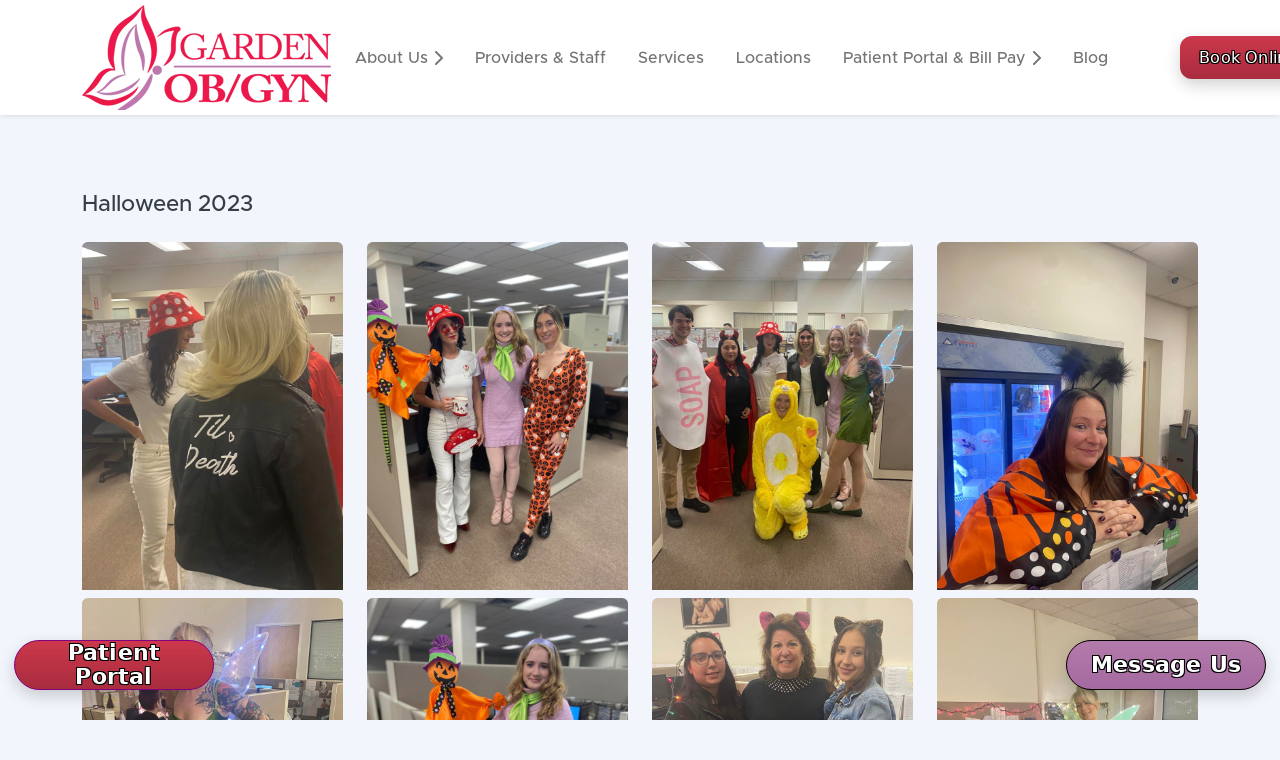

--- FILE ---
content_type: text/html; charset=UTF-8
request_url: https://www.gardenobgyn.com/about/halloween-2023/
body_size: 20025
content:
<!DOCTYPE html>
<html lang="en">
    <head><script>(function(w,i,g){w[g]=w[g]||[];if(typeof w[g].push=='function')w[g].push(i)})
(window,'G-LPQVK094MC','google_tags_first_party');</script><script async src="/smgj/"></script>
			<script>
				window.dataLayer = window.dataLayer || [];
				function gtag(){dataLayer.push(arguments);}
				gtag('js', new Date());
				gtag('set', 'developer_id.dY2E1Nz', true);
				
			</script>
			
        <meta charset="utf-8" />
        <meta http-equiv="X-UA-Compatible" content="IE=edge" />
        <meta name="viewport" content="width=device-width, initial-scale=1, shrink-to-fit=no" />
        <meta name="description" content="Halloween 2023 - Trusted Obstetrics serving Long Island, Queens and New York, NY. Visit our website to book an appointment online: Garden OB/GYN" />
        <meta name="author" content="Garden OB/GYN" />
        <title>Halloween 2023 - Garden OB/GYN</title> 
        <link rel="canonical" href="https://www.gardenobgyn.com/about/halloween-2023/" />
    <meta name="apple-itunes-app" content="app-id=1667120983, app-argument=/about/halloween-2023/">
    <!-- Google tag (gtag.js) -->
<script async src="https://www.googletagmanager.com/gtag/js?id=G-LPQVK094MC"></script>
<script>
  window.dataLayer = window.dataLayer || [];
  function gtag(){dataLayer.push(arguments);}
  gtag('js', new Date());

  gtag('config', 'G-LPQVK094MC');
</script>
    
    
    <!-- Google Tag Manager -->
<script>(function(w,d,s,l,i){w[l]=w[l]||[];w[l].push({'gtm.start':
new Date().getTime(),event:'gtm.js'});var f=d.getElementsByTagName(s)[0],
j=d.createElement(s),dl=l!='dataLayer'?'&l='+l:'';j.async=true;j.src=
'https://www.googletagmanager.com/gtm.js?id='+i+dl;f.parentNode.insertBefore(j,f);
})(window,document,'script','dataLayer','GTM-WPJ4C5V4');</script>
<!-- End Google Tag Manager -->


<!-- Google Tag Manager (noscript) -->
<noscript><iframe src="https://www.googletagmanager.com/ns.html?id=GTM-WPJ4C5V4"
height="0" width="0" style="display:none;visibility:hidden"></iframe></noscript>
<!-- End Google Tag Manager (noscript) -->
        <link href="../../../css/styles.css" rel="stylesheet" />
        <link rel="icon" type="image/x-icon" href="../../../assets/img/favicon.png" />
        <script data-search-pseudo-elements defer src="../../../js/all.min.js" crossorigin="anonymous"></script>
        

    </head>
    <body>
        <div id="layoutDefault">
            <div id="layoutDefault_content">
                
                <main>

                    <!-- Navbar-->
                
<style>
/*.card, p, label, input, h1,h2,h3,h4,h5,h6,select,option {
    color:black;
}*/
:root {
  --btn-primary-bg: #CD384C;     /* red from logo */
  --btn-primary-bg-hover: #e04b5f;  /* lighter red */
  --btn-secondary-bg: #B47BAC;   /* purple from logo */
  --btn-secondary-bg-hover: #c18bb6; /* lighter purple */
  --btn-text: #fff;
  --btn-shadow: rgba(0,0,0,.18);
}
/* === Footer polish for your current markup === */
:root{
  --brand-primary: #CD384C;   /* red */
  --brand-secondary: #B47BAC; /* purple */
  --ink: #222;
  --muted: #6b6b6b;
  --footer-bg: #fbf7fb;       /* subtle purple tint */
  --divider: #ead9ea;
}

.footer.footer-light{
  background: var(--footer-bg) !important;
  color: var(--ink) !important;
  border-top: 1px solid var(--divider);
  padding-top: 36px !important;
  padding-bottom: 28px !important;
  /* let the section read as its own “band” */
}

/* Headings in location columns */
.footer .text-uppercase-expanded{
  font-size: 13px;
  font-weight: 700;
  letter-spacing: .06em;
  text-transform: uppercase;
  color: #333;
  margin-bottom: 8px !important;
}

/* Lists / items spacing */
.footer ul{ margin:0; padding:0; }
.footer li{ margin-bottom: 8px !important; line-height: 1.45; }

/* Calmer links (no bright blue) */
.footer a{
  color: var(--ink) !important;                /* override your inline blues */
  text-decoration: none;
  border-bottom: 1px dotted transparent;
}
.footer a:hover{
  color: var(--brand-secondary) !important;
  border-bottom-color: var(--brand-secondary);
}
/* Optional: left brand block tune-up */
.footer .footer-brand{ font-size: 22px; font-weight: 800; color:#c33; margin-bottom: 6px; }
.footer .text-secondary{ color:#7f6787 !important; margin-bottom: 10px !important; }

/* Social row */
.footer .single-post-meta-links{
  display:flex; align-items:center; gap:10px;
  margin: 8px 0 14px;
}
.footer .single-post-meta-links strong{
  margin-right: 6px; color:#444; font-weight:600;
}
.footer .single-post-meta-links svg{ height: 1.4rem; width:auto; }

/* App badge & rating area */
.footer [href*="apps.apple.com"]{ display:inline-block; }
.footer .rating_stars{
  margin-top: 10px;
  font-size: 14px;
  color: var(--muted);
}
.footer .rating_stars svg{ vertical-align: -2px; }
.footer .rating_stars small a{ color: var(--ink) !important; }

/* Column rhythm on large screens */
@media (min-width: 992px){
  .footer .col-lg-3{ margin-bottom: 16px; }
}

/* Divider + bottom bar */
.footer hr{
  border-color: var(--divider);
  opacity: 1;
  margin: 28px 0 !important;
}
.footer .small{ color: var(--muted); }
.footer .text-md-end a{ color: var(--muted) !important; }
.footer .text-md-end a:hover{ color: var(--brand-primary) !important; }

/* Give the sticky “Patient Portal / Message Us” pills room if they overlap */
@media (min-width:768px){
  .footer{ padding-bottom: 64px !important; }
}


/* shared styles */
.btn-primary,
.btn-secondary {
  position: relative;
  display: inline-flex;
  align-items: center;
  justify-content: center;
  padding: .8rem 1.2rem;
  border: 0;
  border-radius: .75rem;
  font: 600 16px/1.1 system-ui, -apple-system, "Segoe UI", Roboto, sans-serif;
  letter-spacing: .2px;
  cursor: pointer;
  user-select: none;
  -webkit-tap-highlight-color: transparent;
  text-shadow: 
    -1px -1px 0 #000, 
     1px -1px 0 #000, 
    -1px  1px 0 #000, 
     1px  1px 0 #000;
  transition:
    transform .28s cubic-bezier(.2,.6,.2,1),
    box-shadow .28s cubic-bezier(.2,.6,.2,1),
    background .28s ease;
}

/* PRIMARY BUTTON (Red) */
.btn-primary {
  background: linear-gradient(180deg, var(--btn-primary-bg), #a82d3e);
  color: var(--btn-text);
  box-shadow: 0 6px 16px var(--btn-shadow);
}
.btn-primary:hover {
  transform: translateY(-2px);
  background: linear-gradient(180deg, var(--btn-primary-bg-hover), #b53749);
  box-shadow: 0 10px 24px var(--btn-shadow), 0 0 0 6px rgba(205,56,76,.45);
}
.btn-primary:active {
  transform: translateY(0);
  box-shadow: 0 4px 12px var(--btn-shadow), 0 0 0 4px rgba(205,56,76,.45);
}

/* SECONDARY BUTTON (Purple) */
.btn-secondary {
  background: linear-gradient(180deg, var(--btn-secondary-bg), #a56aa0);
  color: var(--btn-text);
  box-shadow: 0 6px 16px var(--btn-shadow);
}
.btn-secondary:hover {
  transform: translateY(-2px);
  background: linear-gradient(180deg, var(--btn-secondary-bg-hover), #a86ea4);
  box-shadow: 0 10px 24px var(--btn-shadow), 0 0 0 6px rgba(180,123,172,.45);
}
.btn-secondary:active {
  transform: translateY(0);
  box-shadow: 0 4px 12px var(--btn-shadow), 0 0 0 4px rgba(180,123,172,.45);
}

/* sheen sweep */
.btn-primary::after,
.btn-secondary::after {
  content:"";
  position: absolute;
  inset: 0;
  border-radius: inherit;
  background: linear-gradient(120deg, transparent 20%, rgba(255,255,255,.25) 40%, transparent 60%);
  transform: translateX(-130%) skewX(-20deg);
  pointer-events: none;
  transition: transform .6s cubic-bezier(.2,.6,.2,1);
}
.btn-primary:hover::after,
.btn-secondary:hover::after {
  transform: translateX(130%) skewX(-20deg);
}

/* Brand Tertiary (bigger, white text with subtle black outline) */
.btn-transparent-dark {
  position: relative;
  display: inline-flex;
  align-items: center;
  justify-content: center;
  padding: 1rem 1.6rem;  /* bigger button */
  border: 0;
  border-radius: 1rem;
  font: 700 18px/1.2 system-ui, -apple-system, "Segoe UI", Roboto, sans-serif;
  letter-spacing: .3px;
  cursor: pointer;
  user-select: none;
  -webkit-tap-highlight-color: transparent;

  color: white !important; /* keep text pure white */
  background: linear-gradient(180deg, #c98cb0, #aa6f94); /* softer purple */
  box-shadow: 0 6px 16px rgba(0,0,0,.18);

  /* subtle crisp outline */
  text-shadow: 
    0 0 1px #000,
    0 0 2px #000;

  transition:
    transform .28s cubic-bezier(.2,.6,.2,1),
    box-shadow .28s cubic-bezier(.2,.6,.2,1),
    background .28s ease;
  overflow: hidden;
  z-index: 0;
}

/* Hover */
.btn-transparent-dark:hover {
  transform: translateY(-2px);
  background: linear-gradient(180deg, #d598bb, #b97ca3);
  box-shadow: 0 10px 24px rgba(0,0,0,.25), 0 0 0 6px rgba(201,140,176,.4);
}

/* Active */
.btn-transparent-dark:active {
  transform: translateY(0);
  box-shadow: 0 4px 12px rgba(0,0,0,.25), 0 0 0 4px rgba(201,140,176,.4);
}

/* Sheen sweep */
.btn-transparent-dark::after {
  content:"";
  position: absolute;
  inset: 0;
  border-radius: inherit;
  background: linear-gradient(
    120deg,
    transparent 20%,
    rgba(255,255,255,.25) 40%,
    transparent 60%
  );
  transform: translateX(-130%) skewX(-20deg);
  pointer-events: none;
  transition: transform .6s cubic-bezier(.2,.6,.2,1);
  z-index: 1;
}
.btn-transparent-dark:hover::after {
  transform: translateX(130%) skewX(-20deg);
}

/* Solid Black Button (styled like the others) */
.btn-outline-dark {
  position: relative;
  display: inline-flex;
  align-items: center;
  justify-content: center;
  padding: 1rem 1.6rem;   /* bigger size */
  border: 0;
  border-radius: 1rem;
  font: 700 18px/1.2 system-ui, -apple-system, "Segoe UI", Roboto, sans-serif;
  letter-spacing: .3px;
  cursor: pointer;
  user-select: none;
  -webkit-tap-highlight-color: transparent;

  background: linear-gradient(180deg, #444, #222); /* always black */
  color: #fff;
  text-shadow: 
    -1px -1px 0 #000, 
     1px -1px 0 #000, 
    -1px  1px 0 #000, 
     1px  1px 0 #000;
  box-shadow: 0 6px 16px rgba(0,0,0,.25);

  transition:
    transform .28s cubic-bezier(.2,.6,.2,1),
    box-shadow .28s cubic-bezier(.2,.6,.2,1),
    background .28s ease;
  overflow: hidden;
  z-index: 0;
}

/* Hover: lighter black/gray sheen + lift */
.btn-outline-dark:hover {
  transform: translateY(-2px);
  background: linear-gradient(180deg, #555, #2a2a2a);
  box-shadow: 0 10px 24px rgba(0,0,0,.35), 0 0 0 6px rgba(68,68,68,.35);
}

/* Active: pressed look */
.btn-outline-dark:active {
  transform: translateY(0);
  box-shadow: 0 4px 12px rgba(0,0,0,.3), 0 0 0 4px rgba(68,68,68,.35);
}

/* Sheen sweep */
.btn-outline-dark::after {
  content:"";
  position: absolute;
  inset: 0;
  border-radius: inherit;
  background: linear-gradient(
    120deg,
    transparent 20%,
    rgba(255,255,255,.25) 40%,
    transparent 60%
  );
  transform: translateX(-130%) skewX(-20deg);
  pointer-events: none;
  transition: transform .6s cubic-bezier(.2,.6,.2,1);
  z-index: 1;
}
.btn-outline-dark:hover::after {
  transform: translateX(130%) skewX(-20deg);
}


                    .btn-primary {
                    background-color:purple !important;
                    border-color:purple !important;
                }
                .btn-secondary {
                    background-color:#EB0A3E !important;
                }
                .svg-primary {
                    fill: #EC2653;
                }
                .svg-secondary {
                    fill: purple;
                }                
                .text-primary {
                    /*color: #EC2653 !important;*/
                    color: #E1093C !important;
                }
                .text-secondary {
                    color: purple !important;
                }
                .bg-primary-soft {
                    background-color:pink !important;
                }
                .card-header {
                           color: #EB0A3E !important;            /*  color: #EC2653 !important;*/
                }

                /* Accordion button text color (normal & visited) */
.accordion-button {
  color: #000 !important; /* black or whatever brand color you prefer */
  text-decoration: none !important;
}

/* Active/expanded state */
.accordion-button:not(.collapsed) {
  color: #000 !important;
  background-color: #f8f9fa; /* light gray background */
  box-shadow: none;
}

/* Prevent purple visited state */
.accordion-button:visited {
  color: #000 !important;
}

                .mb-5 {
   margin-bottom: 0.5rem!important;
}
.navbar {
  box-shadow: 0 1px 5px rgba(0,0,0,0.1);
}
</style>
<script>
var navP = false;
var navA = false;
function navHover() {
    if (navP) {
        document.getElementById('navbarDropdownDocs').click();
         navP = false;
    }
    else if (navA) {

        document.getElementById('navbarDropdownDemos').click();
         navA = false;
    }    
}

                function loadStyleSheet(src){
            if (document.createStyleSheet) document.createStyleSheet(src);
            else {
                var stylesheet = document.createElement('link');
                stylesheet.href = src;
                stylesheet.rel = 'stylesheet';
                stylesheet.type = 'text/css';
                document.getElementsByTagName('head')[0].appendChild(stylesheet);
            } 
        }
</script>
<script src="https://www.gardenobgyn.com/sms/dashboard/alertify/alertify.js"></script>

<script>
loadStyleSheet('https://www.gardenobgyn.com/sms/dashboard/alertify/css/themes/bootstrap.min.css');
        loadStyleSheet('https://www.gardenobgyn.com/sms/dashboard/alertify/css/alertify.min.css');
alertify.set('notifier','position', 'top-center');

    
function AllowZoom(flag) {
  if (flag == true) {
    $('head meta[name=viewport]').remove();
    $('head').prepend('<meta name="viewport" content="width=device-width, initial-scale=1, maximum-scale=10.0, minimum-scale=1, user-scalable=1" />');
  } else {
    $('head meta[name=viewport]').remove();
    $('head').prepend('<meta name="viewport" content="width=device-width, initial-scale=1, maximum-scale=1, minimum-scale=1, user-scalable=0" />');              
  }
}

 /*var waitForJQuery = setInterval(function () {
    if (typeof $ != 'undefined') {
        //code here
        clearInterval(waitForJQuery);
    }
}, 10);*/
var jqueryLoaded = false;
var jQueryLoading = false;
function loadJQuery() {
    if (!(typeof $ != 'undefined')) {
    jQueryLoading=true;
var script = document.createElement('script');
script.src = 'https://ajax.googleapis.com/ajax/libs/jquery/3.6.0/jquery.min.js';
script.type = 'text/javascript';
script.onload = function () {
        console.log("JQUERY LOADING");
    jQueryLoading = false;
jqueryLoaded = true;

        

};


document.head.appendChild(script);
}
}

       

        
       function addParam() {
window.history.replaceState(null, null, "?book_opened=1");
       }
       function deleteParam() {
let params = new URLSearchParams(location.search)
params.delete('book_opened')
history.replaceState(null, '', '?' + params + location.hash)
       }


    function scheduleAppointment2(params) {
                document.getElementById('schedule_appt_btn').click();
                if (params == null || params=='null')
                params="";
                var waitForJQuery = setInterval(function () {
    if (typeof $ != 'undefined') {
    $.ajax({
        type: "GET",
        url: "https://www.gardenobgyn.com/schedule-appointment.php"+params,
        data: {random:1031380931, referrer : "" },
         cache: false,
        success: function(data){
            addParam();
            $('#schedule_appointment_modal').html(data);
        }
    });
        clearInterval(waitForJQuery);
    }
    else {
        if (!jQueryLoading) {
        loadJQuery();
        scheduleAppointment2(params);
        }
    }
}, 10);

    }
    
    
        function scheduleAppointment3() {
                document.getElementById('schedule_appt_btn2').click();
                if (params == null || params=='null')
                params="";
                var waitForJQuery = setInterval(function () {
    if (typeof $ != 'undefined') {
    $.ajax({
        type: "GET",
        url: "https://www.gardenobgyn.com/schedule-appointment-2.php"+params,
         cache: false,
        data: {random:1490496583, referrer: "" },
        success: function(data){
            addParam();
            $('#schedule_appointment_modal2').html(data);
        }
    });
        clearInterval(waitForJQuery);
    }
    else {
        if (!jQueryLoading)
        loadJQuery();
    }
}, 10);                
                

    }
    
        function scheduleAppointment() {
    scheduleAppointment2(null);
    }
    //scheduleAppointment();
</script>



                    <nav id="nav" class="navbar navbar-marketing navbar-expand-lg bg-white navbar-sticky navbar-light fixed-top" style="padding-top:0px;"> 

<span class="navbar-toggler flex-nowrap" style="width:100%;padding:0px;"> <span id="cta" style="color:white;width:100%;text-align:center;display:inline-block;">
     <button class="btn btn-secondary" onclick="window.location='tel:+15166636400';" style="border-radius:inherit;font-size:inherit;width: calc(100% / 3);height:46px;max-height:46px;float:left;margin-right:0;margin:auto;vertical-align: middle;">Call Us</button>
     <button class="btn btn-primary" onclick="scheduleAppointment()" style="border-radius:inherit;font-size:inherit;width: calc(100% / 3);height:46px;max-height:46px;float:left;margin-right:0;vertical-align: middle;">Book&nbsp;Online</button>
     <button class="btn btn-secondary" onclick="window.location='sms:+15625739532';" style="border-radius:inherit;font-size:inherit;width: calc(100% / 3);height:46px;max-height:46px;float:left;margin-right:0;vertical-align: middle;">Text Us</button>

</span>    
</span>
                        <div class="container text-nowrap" style="touch-action: manipulation;"  >
                        
<a href="https://www.gardenobgyn.com">
  <img
    class="navbar-brand flex-nowrap logo"
    style="height:auto;"
    width="249" height="105"
    src="/cdn-cgi/image/format=auto,quality=80,width=249,height=105,fit=scale-down,metadata=none/assets/img/logo.png"
    srcset="/cdn-cgi/image/format=auto,quality=80,width=249,height=105,fit=scale-down,metadata=none/assets/img/logo.png 1x,
            /cdn-cgi/image/format=auto,quality=80,width=498,height=210,fit=scale-down,metadata=none/assets/img/logo.png 2x"
    alt="Garden OB/GYN Logo"
    decoding="async"
  />
</a>                            <button class="navbar-toggler flex-nowrap" type="button" data-bs-toggle="collapse" data-bs-target="#navbarSupportedContent" aria-controls="navbarSupportedContent" aria-expanded="false" aria-label="Menu"><span style="display:block;">Menu</span><svg xmlns="http://www.w3.org/2000/svg" height="2em" viewBox="0 0 448 512" style="fill:#0000008C"><path d="M0 96C0 78.3 14.3 64 32 64H416c17.7 0 32 14.3 32 32s-14.3 32-32 32H32C14.3 128 0 113.7 0 96zM0 256c0-17.7 14.3-32 32-32H416c17.7 0 32 14.3 32 32s-14.3 32-32 32H32c-17.7 0-32-14.3-32-32zM448 416c0 17.7-14.3 32-32 32H32c-17.7 0-32-14.3-32-32s14.3-32 32-32H416c17.7 0 32 14.3 32 32z"/></svg></button>
                            <div class="collapse navbar-collapse" id="navbarSupportedContent">
                                <ul class="navbar-nav ms-auto me-lg-5">
                                    <li class="nav-item dropdown dropdown-xl no-caret">
                                        <a onmousemove onmouseover="        if (navP) {
                    document.getElementById('navbarDropdownDocs').click();
                             navP = false;            
        } if (!navA){this.click();navA=true;}" class="nav-link dropdown-toggle" id="navbarDropdownDemos" href="#" role="button" data-bs-toggle="dropdown" aria-haspopup="true" aria-expanded="false" onclick="window.location.href">
                                            About Us&nbsp;
                                                                                   <svg xmlns="http://www.w3.org/2000/svg" height="1em" viewBox="0 0 320 512" style="fill:#0000008C"><path d="M310.6 233.4c12.5 12.5 12.5 32.8 0 45.3l-192 192c-12.5 12.5-32.8 12.5-45.3 0s-12.5-32.8 0-45.3L242.7 256 73.4 86.6c-12.5-12.5-12.5-32.8 0-45.3s32.8-12.5 45.3 0l192 192z"/></svg>

                                        </a>
                                        <div class="dropdown-menu dropdown-menu-end animated--fade-in-up me-lg-n25 me-xl-n15" aria-labelledby="navbarDropdownDemos">
                                            <div class="row g-0">
                                                <div class="col-lg-5 p-lg-3 bg-img-cover overlay overlay-secondary overlay-70 d-none d-lg-block" style="background-image: url('https://www.gardenobgyn.com/assets/img/garden-bg.png')">
                                                    <div class="d-flex h-100 w-100 align-items-center justify-content-center">
                                                        <div class="text-white text-center z-1">
                                                            <div class="mb-3">Garden OB/GYN</div>
                                                        </div>
                                                    </div>
                                                </div>
                                                <div class="col-lg-7 p-lg-5">
                                                    <div class="row">
                                                        <div class="col-lg-6">
                                                            <h6 class="dropdown-header text-primary">About Us</h6>
                                                            <a class="dropdown-item" href="https://www.gardenobgyn.com/about/">About Us</a>
                                                            <a class="dropdown-item" href="https://www.gardenobgyn.com/about/philosophy/">Our Philosophy</a>
                                                            <a class="dropdown-item" href="https://www.gardenobgyn.com/about/achievements-and-research/">Achievements and Research</a>
                                                            <a class="dropdown-item" href="https://www.gardenobgyn.com/about/hospital-affiliations/">Hospital Affiliations</a>
                                                            <a class="dropdown-item" href="https://www.gardenobgyn.com/about/charity-work/">Charity Work</a>
                                                            <a class="dropdown-item" href="https://www.gardenobgyn.com/about/in-the-media/">In The Media</a>
                                                            <a class="dropdown-item" href="https://www.gardenobgyn.com/about/office-photo-gallery/">Office Photo Gallery</a>
                                                            <a class="dropdown-item" href="https://www.gardenobgyn.com/about/thanksgiving-luncheon/">Thanksgiving Luncheon</a>
                                                            <a class="dropdown-item" href="https://www.gardenobgyn.com/about/national-nurses-week-2020/">National Nurses Week 2020</a>
                                                            <a class="dropdown-item" href="https://www.gardenobgyn.com/about/halloween-2023/">Halloween 2023</a>
                                                            <a class="dropdown-item" href="https://www.gardenobgyn.com/about/halloween-2019/">Halloween 2019</a>
                                                            <a class="dropdown-item" href="https://www.gardenobgyn.com/about/holiday-office-parties/">Holiday Office Parties</a>
                                                            <a class="dropdown-item" href="https://www.gardenobgyn.com/about/grand-rounds/">Grand Rounds</a>
                                                            <a class="dropdown-item" href="https://www.gardenobgyn.com/about/birthdays/">Birthdays</a>
                                                            <a class="dropdown-item" href="https://www.gardenobgyn.com/pregnancy/due-date-calculator/">Pregnancy Due Date Calculator</a>
                                                            <a class="dropdown-item" rel="external" href="https://recruitingbypaycor.com/career/CareerHome.action?clientId=8a7883c66cfa83b2016d1cd2823d1d1e" >Careers &amp; Jobs</a>
                                                            <a class="dropdown-item" rel="noopener" target="_blank" href="https://www.gardenmammo.com">Garden Mammography Center</a>
                                                            <a class="dropdown-item" rel="noopener" target="_blank" href="https://www.gardenplasticsurgerycenter.com">Garden Plastic Surgery &amp; MedAesthetics</a>
                                                            
                                                           
                                                        </div>
                                                    </div>
                                                </div>
                                            </div>
                                        </div>
                                    </li>
                                    <li class="nav-item"><a class="nav-link" href="https://www.gardenobgyn.com/providers-and-staff/">Providers & Staff</a></li>
                                    <!--<li class="nav-item dropdown dropdown-xl no-caret">
                                        <a class="nav-link dropdown-toggle" id="navbarDropdownDemos" href="#" role="button" data-bs-toggle="dropdown" aria-haspopup="true" aria-expanded="false" onclick="window.location.href">
                                            Services
                                            <i class="fas fa-chevron-right dropdown-arrow"></i>
                                        </a>
                                        <div class="dropdown-menu dropdown-menu-end animated--fade-in-up me-lg-n25 me-xl-n15" aria-labelledby="navbarDropdownDemos">
                                            <div class="row g-0">
                                                <div class="col-lg-5 p-lg-3 bg-img-cover overlay overlay-secondary overlay-70 d-none d-lg-block" style="background-image: url('https://test1.gardenobgyn.com/assets/img/garden-bg.png')">
                                                    <div class="d-flex h-100 w-100 align-items-center justify-content-center">
                                                        <div class="text-white text-center z-1">
                                                            <div class="mb-3">Our Services</div>
                                                            <a class="btn btn-white btn-sm text-primary fw-500" href="https://test1.gardenobgyn.com/services">View All</a>
                                                        </div>
                                                    </div>
                                                </div>
                                                <div class="col-lg-7 p-lg-5">
                                                    <div class="row">
                                                        <div class="col-lg-6">
                                                            <a class="btn btn-white btn-sm text-primary fw-500" href="https://test1.gardenobgyn.com/services">View All</a>
                                                            <h6 class="dropdown-header text-primary">Obstetrics/GYN</h6>
                                                            <a class="dropdown-item" href="https://www.gardenobgyn.com/services/obstetrics/">Obstetrics</a>
                                                            <a class="dropdown-item" href="https://www.gardenobgyn.com/services/gynecology/">Gynecology</a>
                                                            <a class="dropdown-item" href="https://www.gardenobgyn.com/services/high-risk-pregnancy/">High Risk Pregnancy</a>
                                                            <a class="dropdown-item" href="https://www.gardenobgyn.com/services/birth-control/">Birth Control</a>
                                                            <a class="dropdown-item" href="https://www.gardenobgyn.com/services/pregnancy-ultrasound/">Pregnancy Ultrasound</a>
                                                              <a class="dropdown-item" href="https://www.gardenobgyn.com/services/menopause/">Menopause</a>
                                                            <a class="dropdown-item" href="https://www.gardenobgyn.com/services/adolescent-gynecology/">Adolescent Gynecology</a>   
                                                              <a class="dropdown-item" href="https://www.gardenobgyn.com/services/minimally-invasive-surgery/">Minimally Invasive Surgery</a>
                                                              <a class="dropdown-item" href="https://www.gardenobgyn.com/services/cancer-screening/">Cancer Screening</a>
                                                            <a class="dropdown-item" href="https://www.gardenobgyn.com/services/mammogram/">Mammogram</a>
                                                              <a class="dropdown-item" href="https://www.gardenobgyn.com/services/breast-examination/">Breast Examination</a>
                                                              <a class="dropdown-item" href="https://www.gardenobgyn.com/services/breast-ultrasound/">Breast Ultrasound</a>
                                                            <a class="dropdown-item" href="https://www.gardenobgyn.com/services/transvaginal-ultrasound/">Transvaginal Ultrasound</a>
                                                            <a class="dropdown-item" href="https://www.gardenobgyn.com/services/colposcopy/">Colposcopy</a>
                                                               <a class="dropdown-item" href="https://www.gardenobgyn.com/services/ovarian-cysts/">Ovarian Cysts</a>
                                                            <a class="dropdown-item" href="https://www.gardenobgyn.com/services/pelvic-pain/">Pelvic Pain</a>
                                                            <a class="dropdown-item" href="https://www.gardenobgyn.com/services/endometriosis/">Endometriosis</a>
                                                            <a class="dropdown-item" href="https://www.gardenobgyn.com/services/fibroids/">Fibroids</a>
                                                            <a class="dropdown-item" href="https://www.gardenobgyn.com/services/prolapse/">Prolapse</a>
                                                            <a class="dropdown-item" href="https://www.gardenobgyn.com/services/heavy-menstrual-bleeding/">Heavy Menstrual Bleeding</a>
                                                            <a class="dropdown-item" href="https://www.gardenobgyn.com/services/hormone-replacement-therapy/">HRT</a>
                                                            <a class="dropdown-item" href="https://www.gardenobgyn.com/services/urogynecology/">Urogynecology</a>
                                                            <a class="dropdown-item" href="https://www.gardenobgyn.com/services/infertility/">Infertility</a>
                                                            <a class="dropdown-item" href="https://www.gardenobgyn.com/services/well-woman-exam/">Well Woman Exam</a>
                                                                    </div>
                     <div class="col-lg-6">
                                                            <a class="dropdown-item" href="https://www.gardenobgyn.com/services/genetic-testing/">Genetic Testing</a>
                                                            <a class="dropdown-item" href="https://www.gardenobgyn.com/services/vasectomy/">Vasectomy</a>
                                                            <a class="dropdown-item" href="https://www.gardenobgyn.com/services/fertility-preservation/">Fertility Preservation</a>
                                                            <a class="dropdown-item" href="https://www.gardenobgyn.com/services/egg-freezing/">Egg Freezing</a>
                                                            <a class="dropdown-item" href="https://www.gardenobgyn.com/services/in-vitro-fertilization/">In-Vitro Fertilization</a>
                                                            <a class="dropdown-item" href="https://www.gardenobgyn.com/services/obstetrics/">Pregnancy Termination</a>

                                                            <div class="dropdown-divider border-0"></div>
                                                            <h6 class="dropdown-header text-primary">Plastic Surgery</h6>
                                                            <a class="dropdown-item" href="https://www.gardenplasticsurgerycenter.com/">Body Contouring</a>
                                                            <a class="dropdown-item" href="https://www.gardenplasticsurgerycenter.com/">Vaginal Rejuvination</a>
                                                            <a class="dropdown-item" href="https://www.gardenplasticsurgerycenter.com/">Labiaplasty</a>
                                                            <a class="dropdown-item" href="https://www.gardenplasticsurgerycenter.com/">Cellulite Reduction</a>
                                                            <a class="dropdown-item" href="https://www.gardenplasticsurgerycenter.com/">Skin Rejuvination</a>
                                                            <a class="dropdown-item" href="https://www.gardenplasticsurgerycenter.com/">Laser Hair Removal</a>
                                                            <a class="dropdown-item" href="https://www.gardenplasticsurgerycenter.com/">Liposuction</a>
                                                            <a class="dropdown-item" href="https://www.gardenplasticsurgerycenter.com/">Mommy Makeover</a>
                                                            <a class="dropdown-item" href="https://www.gardenplasticsurgerycenter.com/">Rhinoplasty</a>
                                                            <a class="dropdown-item" href="https://www.gardenplasticsurgerycenter.com/">Breast Augmentation</a>
                                                            <a class="dropdown-item" href="https://www.gardenplasticsurgerycenter.com/">Breast Reduction</a>
                                                            <a class="dropdown-item" href="https://www.gardenplasticsurgerycenter.com/">Breast Reconstruction</a>

                                                             <div class="dropdown-divider border-0"></div>
                                                            <h6 class="dropdown-header text-primary">COVID-19</h6>
                                                              <a class="dropdown-item" href="https://www.gardenobgyn.com/services/covid-19/">COVID-19 Info</a>
                                                            <a class="dropdown-item" href="https://www.gardenobgyn.com/services/covid-19/testing">COVID-19 Testing</a>
                                                            <a class="dropdown-item" href="https://www.gardenobgyn.com/services/covid-19/vaccinations/">COVID-19 Vaccinations</a>
                                                                                    
                                                 
                                                        </div>
                                                    </div>
                                                </div>
                                            </div>
                                        </div>
                                    </li>-->
                                    
                                    <li class="nav-item"><a class="nav-link" href="https://www.gardenobgyn.com/services/">Services</a></li>
                                    <!--<li class="nav-item dropdown dropdown-xl no-caret">
                                        <a class="nav-link dropdown-toggle" id="navbarDropdownPages" href="#" role="button" data-bs-toggle="dropdown" aria-haspopup="true" aria-expanded="false">
                                            Location &amp; Contact Information
                                            <i class="fas fa-chevron-right dropdown-arrow"></i>
                                        </a>
                                        <div class="dropdown-menu dropdown-menu-end me-lg-n20 me-xl-n15 animated--fade-in-up" aria-labelledby="navbarDropdownPages">
                                            <div class="row g-0">
                                                <div class="col-lg-4 p-lg-5">
                                                    <h6 class="dropdown-header text-primary">New York City</h6>
                                                    <a class="dropdown-item" href="page-basic.html">Upper East Side (E 67th Street)</a>
                                                    <a class="dropdown-item" href="page-company-about.html">Midtown West (W 51st Street)</a>
                                                    <div class="dropdown-divider border-0"></div>
                                                    <h6 class="dropdown-header text-primary">Queens</h6>
                                                    <a class="dropdown-item" href="page-help-center.html">Forest Hills (Rego Park)</a>
                                                    <div class="dropdown-divider border-0 d-lg-none"></div>
                                                </div>
                                                <div class="col-lg-4 p-lg-5">
                                                    <h6 class="dropdown-header text-primary">Nassau County</h6>
                                                    <a class="dropdown-item" href="page-help-knowledgebase.html">Cedarhurst (Five Towns)</a>
                                                    <a class="dropdown-item" href="page-careers-overview.html">Lake Success (New Hyde Park)</a>
                                                    <a class="dropdown-item" href="page-careers-listing.html">Massapequa</a>
                                                    <a class="dropdown-item" href="page-careers-listing.html">Garden City (Roosevelt Field)</a>
                                                    <div class="dropdown-divider border-0"></div>
                                                    <h6 class="dropdown-header text-primary">Suffolk County</h6>
                                                    <a class="dropdown-item" href="page-blog-overview.html">Commack</a>
                                                    <a class="dropdown-item" href="page-blog-post.html">Post</a>
                                                    <a class="dropdown-item" href="page-blog-archive.html">Archive</a>

                                                </div>
                                                <div class="col-lg-4 p-lg-5">
                                                    <h6 class="dropdown-header text-primary">Contact Information</h6>
                                                    <a class="dropdown-item" href="tel:+15166636400">Call: 516-663-6400</a>
                                                    <a class="dropdown-item" href="sms:+15166636400">Text: 516-663-6400</a>
                                                    <a class="dropdown-item" href="mailto:care@gardenobgyn.com">care@gardenobgyn.com</a>
                                                    <a class="dropdown-item" href="javascript:void(0);">Looking for Fax Number?</a>
                                                </div>
                                            </div>
                                        </div>
                                    </li>-->
                                    <li class="nav-item"><a class="nav-link" href="https://www.gardenobgyn.com/contactus/">Locations</a></li>
                                    
                                    <li class="nav-item dropdown no-caret">
                                        <a onmousemove onmouseover="        if (navA) {
                    document.getElementById('navbarDropdownDemos').click();
                             navA = false;
        } if (!navP){this.click();navP=true;}" class="nav-link dropdown-toggle" id="navbarDropdownDocs" href="#" role="button" data-bs-toggle="dropdown" aria-haspopup="true" aria-expanded="false">
                                            Patient Portal &amp; Bill Pay&nbsp;
                                            <svg xmlns="http://www.w3.org/2000/svg" height="1em" viewBox="0 0 320 512" style="fill:#0000008C"><path d="M310.6 233.4c12.5 12.5 12.5 32.8 0 45.3l-192 192c-12.5 12.5-32.8 12.5-45.3 0s-12.5-32.8 0-45.3L242.7 256 73.4 86.6c-12.5-12.5-12.5-32.8 0-45.3s32.8-12.5 45.3 0l192 192z"/></svg>

                                        </a>
                                        <div class="dropdown-menu dropdown-menu-end animated--fade-in-up" aria-labelledby="navbarDropdownDocs">

                                            <a class="dropdown-item py-3" href="https://www.gardenobgyn.com/contents/patient-portal/">
                                                <div class="icon-stack bg-primary-soft text-primary me-4">                                            <svg xmlns="http://www.w3.org/2000/svg" height="1em" viewBox="0 0 448 512" style="fill:#ec2653"><path d="M224 256A128 128 0 1 0 224 0a128 128 0 1 0 0 256zm-45.7 48C79.8 304 0 383.8 0 482.3C0 498.7 13.3 512 29.7 512H418.3c16.4 0 29.7-13.3 29.7-29.7C448 383.8 368.2 304 269.7 304H178.3z"/></svg></div>
                                                <div>
                                                    <div class="small text-gray-500">Patient Portal</div>
                                                Access the portal
                                                </div>
                                            </a>
                                                                                        <div class="dropdown-divider m-0"></div>
            
                                                <a class="dropdown-item py-3" href="https://www.gardenobgyn.com/contents/pay-your-bill/"><!--https://gardenobgyn.checkinasyst.com:20005/PaymentCollection/Login/Login-->
                                                <div class="icon-stack bg-primary-soft text-primary me-4"><svg xmlns="http://www.w3.org/2000/svg" height="1em" viewBox="0 0 384 512" style="fill:#ec2654"><path d="M64 0C28.7 0 0 28.7 0 64V448c0 35.3 28.7 64 64 64H320c35.3 0 64-28.7 64-64V160H256c-17.7 0-32-14.3-32-32V0H64zM256 0V128H384L256 0zM64 80c0-8.8 7.2-16 16-16h64c8.8 0 16 7.2 16 16s-7.2 16-16 16H80c-8.8 0-16-7.2-16-16zm0 64c0-8.8 7.2-16 16-16h64c8.8 0 16 7.2 16 16s-7.2 16-16 16H80c-8.8 0-16-7.2-16-16zm128 72c8.8 0 16 7.2 16 16v17.3c8.5 1.2 16.7 3.1 24.1 5.1c8.5 2.3 13.6 11 11.3 19.6s-11 13.6-19.6 11.3c-11.1-3-22-5.2-32.1-5.3c-8.4-.1-17.4 1.8-23.6 5.5c-5.7 3.4-8.1 7.3-8.1 12.8c0 3.7 1.3 6.5 7.3 10.1c6.9 4.1 16.6 7.1 29.2 10.9l.5 .1 0 0 0 0c11.3 3.4 25.3 7.6 36.3 14.6c12.1 7.6 22.4 19.7 22.7 38.2c.3 19.3-9.6 33.3-22.9 41.6c-7.7 4.8-16.4 7.6-25.1 9.1V440c0 8.8-7.2 16-16 16s-16-7.2-16-16V422.2c-11.2-2.1-21.7-5.7-30.9-8.9l0 0c-2.1-.7-4.2-1.4-6.2-2.1c-8.4-2.8-12.9-11.9-10.1-20.2s11.9-12.9 20.2-10.1c2.5 .8 4.8 1.6 7.1 2.4l0 0 0 0 0 0c13.6 4.6 24.6 8.4 36.3 8.7c9.1 .3 17.9-1.7 23.7-5.3c5.1-3.2 7.9-7.3 7.8-14c-.1-4.6-1.8-7.8-7.7-11.6c-6.8-4.3-16.5-7.4-29-11.2l-1.6-.5 0 0c-11-3.3-24.3-7.3-34.8-13.7c-12-7.2-22.6-18.9-22.7-37.3c-.1-19.4 10.8-32.8 23.8-40.5c7.5-4.4 15.8-7.2 24.1-8.7V232c0-8.8 7.2-16 16-16z"/></svg></div>
                                                <div>
                                                    <div class="small text-gray-500">Bill Pay</div>
                                                    Pay your bill
                                                </div>
                                            </a>                                            
                                           <div class="dropdown-divider m-0"></div>
                                            <a href="https://www.gardenobgyn.com/about/obstetrics-packets/" class="dropdown-item py-3" style="padding-bottom:0px;margin-bottom:0px;" id="ob-packets-nav">
                                                <div class="icon-stack bg-primary-soft text-primary me-4"><svg xmlns="http://www.w3.org/2000/svg" height="1em" viewBox="0 0 640 512" style="fill:#ec2654"><path d="M192 48c0-26.5 21.5-48 48-48H400c26.5 0 48 21.5 48 48V512H368V432c0-26.5-21.5-48-48-48s-48 21.5-48 48v80H192V48zM48 96H160V512H48c-26.5 0-48-21.5-48-48V320H80c8.8 0 16-7.2 16-16s-7.2-16-16-16H0V224H80c8.8 0 16-7.2 16-16s-7.2-16-16-16H0V144c0-26.5 21.5-48 48-48zm544 0c26.5 0 48 21.5 48 48v48H560c-8.8 0-16 7.2-16 16s7.2 16 16 16h80v64H560c-8.8 0-16 7.2-16 16s7.2 16 16 16h80V464c0 26.5-21.5 48-48 48H480V96H592zM312 64c-8.8 0-16 7.2-16 16v24H272c-8.8 0-16 7.2-16 16v16c0 8.8 7.2 16 16 16h24v24c0 8.8 7.2 16 16 16h16c8.8 0 16-7.2 16-16V152h24c8.8 0 16-7.2 16-16V120c0-8.8-7.2-16-16-16H344V80c0-8.8-7.2-16-16-16H312z"/></svg></div>
                                                <div>
                                                    <div class="small text-gray-500">Delivery Information</div>
                                                   Obstetrics Packets
                                                </div>
                                            </a>    

                                            <div class="dropdown-divider m-0"></div>
                                                     <script>
                                                   
function call_simulation() {
        window.location.href = "https://www.gardenobgyn.com/chat/";
       // window.open('sms:+15625739532', '_self');

  //  window.open('tel:+15166636400', '_self');
}   
function text_simulation() {
    window.open('sms:+15625739532', '_self');
}        
                                                     </script>                                           
                                            <button class="dropdown-item py-3" style="padding-bottom:0px;margin-bottom:0px;" onclick="call_simulation()" id="live-chat-nav">
                                                <span class="icon-stack bg-primary-soft text-primary me-4"><svg xmlns="http://www.w3.org/2000/svg" height="1em" viewBox="0 0 640 512" style="fill:#ec2654"><path d="M208 352c114.9 0 208-78.8 208-176S322.9 0 208 0S0 78.8 0 176c0 38.6 14.7 74.3 39.6 103.4c-3.5 9.4-8.7 17.7-14.2 24.7c-4.8 6.2-9.7 11-13.3 14.3c-1.8 1.6-3.3 2.9-4.3 3.7c-.5 .4-.9 .7-1.1 .8l-.2 .2 0 0 0 0C1 327.2-1.4 334.4 .8 340.9S9.1 352 16 352c21.8 0 43.8-5.6 62.1-12.5c9.2-3.5 17.8-7.4 25.3-11.4C134.1 343.3 169.8 352 208 352zM448 176c0 112.3-99.1 196.9-216.5 207C255.8 457.4 336.4 512 432 512c38.2 0 73.9-8.7 104.7-23.9c7.5 4 16 7.9 25.2 11.4c18.3 6.9 40.3 12.5 62.1 12.5c6.9 0 13.1-4.5 15.2-11.1c2.1-6.6-.2-13.8-5.8-17.9l0 0 0 0-.2-.2c-.2-.2-.6-.4-1.1-.8c-1-.8-2.5-2-4.3-3.7c-3.6-3.3-8.5-8.1-13.3-14.3c-5.5-7-10.7-15.4-14.2-24.7c24.9-29 39.6-64.7 39.6-103.4c0-92.8-84.9-168.9-192.6-175.5c.4 5.1 .6 10.3 .6 15.5z"/></svg></span>
                                                <div>
                                                    <div class="small text-gray-500">Communicate</div>

                                                    Chat with our staff
                                                </div>
                                            </button>   
                                           <!--<div class="dropdown-divider m-0"></div>
                                            <a href="https://www.gardenplasticsurgerycenter.com/?ref_src=psma_website" class="dropdown-item py-3" style="padding-bottom:0px;margin-bottom:0px;" id="ob-packets-nav">
                                                <img class="icon-stack bg-soft text-primary me-4 single-post-meta-img" width="64" height="64" src="https://www.gardenobgyn.com/cdn-cgi/image/format=webp,width=64,height=64/https://www.gardenobgyn.com/assets/img/favicon-psma.png" alt="Garden Plastic Surgery &amp; MedAesthetics" style="height:auto;">
                                                <div>
                                                    <div class="small text-gray-500">Plastic Surgery &amp; Medical Aesthetics</div>
                                                  Garden Plastic Surgery &amp; MedAesthetics
                                                </div>
                                            </a>  -->                                       
                                        </div>
                                    </li>
                                    <li class="nav-item"><a class="nav-link" href="https://www.gardenobgyn.com/blog/">Blog</a></li>
                                </ul>
                                <button class="btn fw-500 ms-lg-4 btn-primary" onclick="scheduleAppointment()">Book&nbsp;Online<i class="ms-2" data-feather="arrow-right"></i>
                                </button>
                            </div>
                        </div></div>
                    </nav>



<script type="application/ld+json">
{
  "@context": "http://schema.org",
  "@id": "https://www.gardenobgyn.com/da9362d89236e58e8fd4b235f7f245cab85d39c7",
  "url": "https://www.gardenobgyn.com",
  "brand": {
    "name": [
      "Garden OB/GYN"
    ]
  },
  "name": [
    "Michael Terrani, MD, FACOG",
    "Sonia Kim, MD",
    "Boris Petrikovsky, MD",
    "Maria Culotta, MD, FACOG",
    "Gopika Nandini Are, MD, FACOG",
    "Cassandra Henderson, MD, CDE",
    "Victoria Gardner, PA-C",
    "Pamela Albert Klennert, PA-C",
    "Frankie Batiste, PA-C",
    "Jessica Mordi, WHNP-BC",
    "Manali Debnath, DNP",
    "Casey-Ann Collins, DNP",
    "Cynthia Osselin, WHNP-BC",
    "Jeffrey Mazlin, MD, FACOG",
    "Hope Langer, MD, FACOG",
    "Daniella Lalmiev, PA-C",
    "Shana Hoch, PA-C",
    "Hye Min Yang, FNP",
    "Pegah Gheitani, PA",
    "Bianca Toscano, PA",
    "Taylor Moore, PA",
    "Shah Giashuddin, MD",
    "Alisha Sial, PA",
    "Ana Gutierrez, PA",
    "Ann Monica Elsheikh, PA",
    "Albert Ayoub, MD",
    "Zuleihatu Anyekase, PA",
    "Julia Connors, PA",
    "Stephanie Apanah, PA",
    "Jaskirat Kaur, NP",
    "Daphne Nicolas, PA",
    "Reesha Patel, PA",
    "Brianna Scott, PA",
    "Yuri Argov, MD",
    "Linda Brady, NP",
    "Garima Devi, WHNP-BC",
    "Sarah Burns, PA",
    "Shira Brickam, PA",
    "Chingyin Liu, NP",
    "Preeya Patel, PA",
    "Neal Trulock, MD",
    "Frederick Gonzalez, MD",
    "Jamshid Tehrany"
  ],
 "aggregateRating": {
        "@type": "AggregateRating",
        "ratingValue": 4.97,
        "reviewCount": 10874
   },
  "medicalSpecialty" : "OB-GYN",
  "image": "",
  "sameAs": [],
  "potentialAction": {
    "@type": "ReserveAction",
    "target": {
      "@type": "EntryPoint",
      "urlTemplate": "https://www.gardenobgyn.com/schedule/?utm_medium=markup",
      "inLanguage": "en-US",
      "actionPlatform": [
        "http://schema.org/DesktopWebPlatform",
        "http://schema.org/IOSPlatform",
        "http://schema.org/AndroidPlatform"
      ]
    },
    "result": {
      "@type": "Reservation",
      "name": "Book OB/GYN Appointment"
    }
  },
  "@type": "Organization",
  "subOrganization": [
    {
      "@type": "Physician",
      "brand": {
        "name": [
          "Garden OB/GYN"
        ]
      },
      "name": [
        "Michael Terrani, MD, FACOG",
        "Sonia Kim, MD",
        "Cassandra Henderson, MD, CDE",
        "Casey-Ann Collins, DNP",
        "Cynthia Osselin, WHNP-BC",
        "Jeffrey Mazlin, MD, FACOG",
        "Hope Langer, MD, FACOG",
        "Daniella Lalmiev, PA-C",
        "Shana Hoch, PA-C",
        "Hye Min Yang, FNP",
        "Pegah Gheitani, PA",
        "Bianca Toscano, PA",
        "Taylor Moore, PA",
        "Shah Giashuddin, MD",
        "Alisha Sial, PA",
        "Ana Gutierrez, PA",
        "Ann Monica Elsheikh, PA",
        "Albert Ayoub, MD",
        "Zuleihatu Anyekase, PA",
        "Julia Connors, PA",
        "Stephanie Apanah, PA",
        "Jaskirat Kaur, NP",
        "Daphne Nicolas, PA",
        "Reesha Patel, PA",
        "Brianna Scott, PA",
        "Yuri Argov, MD",
        "Linda Brady, NP",
        "Garima Devi, WHNP-BC",
        "Sarah Burns, PA",
        "Shira Brickam, PA",
        "Chingyin Liu, NP",
        "Preeya Patel, PA",
        "Neal Trulock, MD",
        "Frederick Gonzalez, MD",
        "Jamshid Tehrany"
      ],
      "image": "",
      "url": "https://www.gardenobgyn.com/locations/new-york-city-upper-east-side-ny/",
      "telephone": "+1 917-310-4483",
      "openingHours": [
        "SUN 08:00:00-15:00:00",
        "MON 08:00:00-20:30:00",
        "TUE 08:00:00-20:30:00",
        "WED 08:00:00-20:30:00",
        "THU 08:00:00-20:30:00",
        "FRI 08:00:00-14:00:00",
        "SAT 08:00:00-14:00:00"
      ],
      "contactPoint": [
        {
          "@type": "ContactPoint",
          "telephone": "+1 917-310-4483",
          "contactType": "reservations"
        },
        {
          "@type": "ContactPoint",
          "telephone": "+1 212-629-2000",
          "contactType": "customer service"
        },
                {
         "@type": "ContactPoint",
         "telephone": "+1 562-573-9532",
         "contactType": "SMS",
         "availableLanguage": [
            {
            "@type": "Language",
            "name": "English"
     },
    {
      "@type": "Language",
      "name": "Spanish"
    }
  ],
"description": "For SMS inquiries in English and Spanish only. Please note: The area code may differ, but we are local to New York."
        },
            {
      "@type": "ContactPoint",
      "telephone": "+1 516-414-6900",
      "contactType": "billing",
      "availableLanguage": [
        {
          "@type": "Language",
          "name": "English"
        },
        {
          "@type": "Language",
          "name": "Spanish"
        }
      ],
      "description": "For billing inquiries only."
    }
      ],
      "address": {
        "@type": "PostalAddress",
        "streetAddress": "260 E 67th Street ",
        "addressLocality": "New York",
        "addressRegion": "NY",
        "postalCode": "10065",
        "addressCountry": "USA"
      }
    },
    {
      "@type": "Physician",
      "brand": {
        "name": [
          "Garden OB/GYN"
        ]
      },
      "name": [
        "Michael Terrani, MD, FACOG",
        "Sonia Kim, MD",
        "Casey-Ann Collins, DNP",
        "Cynthia Osselin, WHNP-BC",
        "Jeffrey Mazlin, MD, FACOG",
        "Hope Langer, MD, FACOG",
        "Daniella Lalmiev, PA-C",
        "Shana Hoch, PA-C",
        "Hye Min Yang, FNP",
        "Pegah Gheitani, PA",
        "Bianca Toscano, PA",
        "Taylor Moore, PA",
        "Shah Giashuddin, MD",
        "Alisha Sial, PA",
        "Ana Gutierrez, PA",
        "Ann Monica Elsheikh, PA",
        "Albert Ayoub, MD",
        "Zuleihatu Anyekase, PA",
        "Julia Connors, PA",
        "Stephanie Apanah, PA",
        "Jaskirat Kaur, NP",
        "Daphne Nicolas, PA",
        "Reesha Patel, PA",
        "Brianna Scott, PA",
        "Yuri Argov, MD",
        "Linda Brady, NP",
        "Garima Devi, WHNP-BC",
        "Sarah Burns, PA",
        "Shira Brickam, PA",
        "Chingyin Liu, NP",
        "Preeya Patel, PA",
        "Neal Trulock, MD",
        "Frederick Gonzalez, MD",
        "Jamshid Tehrany"
      ],
      "image": "",
      "url": "https://www.gardenobgyn.com/locations/new-york-city-midtown-west-ny/",
      "telephone": "+1 917-336-0002",
      "openingHours": [
        "MON 10:00:00-18:00:00",
        "TUE 09:00:00-16:00:00",
        "WED 08:00:00-14:00:00",
        "THU 08:00:00-14:00:00",
        "FRI 08:00:00-14:00:00"
      ],
      "contactPoint": [
        {
          "@type": "ContactPoint",
          "telephone": "+1 917-336-0002",
          "contactType": "reservations"
        },
        {
          "@type": "ContactPoint",
          "telephone": "+1 212-629-2000",
          "contactType": "customer service"
        },
                {
         "@type": "ContactPoint",
         "telephone": "+1 562-573-9532",
         "contactType": "SMS",
         "availableLanguage": [
            {
            "@type": "Language",
            "name": "English"
     },
    {
      "@type": "Language",
      "name": "Spanish"
    }
  ],
"description": "For SMS inquiries in English and Spanish only. Please note: The area code may differ, but we are local to New York."
        },
            {
      "@type": "ContactPoint",
      "telephone": "+1 516-414-6900",
      "contactType": "billing",
      "availableLanguage": [
        {
          "@type": "Language",
          "name": "English"
        },
        {
          "@type": "Language",
          "name": "Spanish"
        }
      ],
      "description": "For billing inquiries only."
    }
      ],
      "address": {
        "@type": "PostalAddress",
        "streetAddress": "7 West 51st Street ",
        "addressLocality": "New York",
        "addressRegion": "NY",
        "postalCode": "10104",
        "addressCountry": "USA"
      }
    },
    {
      "@type": "Physician",
      "brand": {
        "name": [
          "Garden OB/GYN"
        ]
      },
      "name": [
        "Jessica Mordi, WHNP-BC",
        "Casey-Ann Collins, DNP",
        "Cynthia Osselin, WHNP-BC",
        "Jeffrey Mazlin, MD, FACOG",
        "Hope Langer, MD, FACOG",
        "Daniella Lalmiev, PA-C",
        "Shana Hoch, PA-C",
        "Hye Min Yang, FNP",
        "Pegah Gheitani, PA",
        "Bianca Toscano, PA",
        "Taylor Moore, PA",
        "Shah Giashuddin, MD",
        "Alisha Sial, PA",
        "Ana Gutierrez, PA",
        "Ann Monica Elsheikh, PA",
        "Albert Ayoub, MD",
        "Zuleihatu Anyekase, PA",
        "Julia Connors, PA",
        "Stephanie Apanah, PA",
        "Jaskirat Kaur, NP",
        "Daphne Nicolas, PA",
        "Reesha Patel, PA",
        "Brianna Scott, PA",
        "Yuri Argov, MD",
        "Linda Brady, NP",
        "Garima Devi, WHNP-BC",
        "Sarah Burns, PA",
        "Shira Brickam, PA",
        "Chingyin Liu, NP",
        "Preeya Patel, PA",
        "Neal Trulock, MD",
        "Frederick Gonzalez, MD",
        "Jamshid Tehrany"
      ],
      "image": "",
      "url": "https://www.gardenobgyn.com/locations/forest-hills-rego-park-queens-ny/",
      "telephone": "+1 917-336-0059",
      "openingHours": [
        "MON 14:00:00-20:30:00",
        "TUE 08:00:00-20:30:00",
        "WED 08:00:00-14:00:00",
        "THU 08:00:00-14:00:00",
        "FRI 08:00:00-20:30:00",
        "SAT 08:00:00-14:00:00"
      ],
      "contactPoint": [
        {
          "@type": "ContactPoint",
          "telephone": "+1 917-336-0059",
          "contactType": "reservations"
        },
        {
          "@type": "ContactPoint",
          "telephone": "+1 718-464-3000",
          "contactType": "customer service"
        },
                {
         "@type": "ContactPoint",
         "telephone": "+1 562-573-9532",
         "contactType": "SMS",
         "availableLanguage": [
            {
            "@type": "Language",
            "name": "English"
     },
    {
      "@type": "Language",
      "name": "Spanish"
    }
  ],
"description": "For SMS inquiries in English and Spanish only. Please note: The area code may differ, but we are local to New York."
        },
            {
      "@type": "ContactPoint",
      "telephone": "+1 516-414-6900",
      "contactType": "billing",
      "availableLanguage": [
        {
          "@type": "Language",
          "name": "English"
        },
        {
          "@type": "Language",
          "name": "Spanish"
        }
      ],
      "description": "For billing inquiries only."
    }
      ],
      "address": {
        "@type": "PostalAddress",
        "streetAddress": "64-63 Austin Street Suite 1A",
        "addressLocality": "Rego Park",
        "addressRegion": "NY",
        "postalCode": "11374",
        "addressCountry": "USA"
      }
    },
    {
      "@type": "Physician",
      "brand": {
        "name": [
          "Garden OB/GYN"
        ]
      },
      "name": [
        "Michael Terrani, MD, FACOG",
        "Maria Culotta, MD, FACOG",
        "Victoria Gardner, PA-C",
        "Frankie Batiste, PA-C",
        "Jessica Mordi, WHNP-BC",
        "Manali Debnath, DNP",
        "Casey-Ann Collins, DNP",
        "Cynthia Osselin, WHNP-BC",
        "Jeffrey Mazlin, MD, FACOG",
        "Hope Langer, MD, FACOG",
        "Daniella Lalmiev, PA-C",
        "Shana Hoch, PA-C",
        "Gopika Nandini Are, MD, FACOG",
        "Hye Min Yang, FNP",
        "Pegah Gheitani, PA",
        "Bianca Toscano, PA",
        "Taylor Moore, PA",
        "Shah Giashuddin, MD",
        "Alisha Sial, PA",
        "Ana Gutierrez, PA",
        "Ann Monica Elsheikh, PA",
        "Albert Ayoub, MD",
        "Zuleihatu Anyekase, PA",
        "Julia Connors, PA",
        "Stephanie Apanah, PA",
        "Jaskirat Kaur, NP",
        "Daphne Nicolas, PA",
        "Reesha Patel, PA",
        "Brianna Scott, PA",
        "Yuri Argov, MD",
        "Linda Brady, NP",
        "Garima Devi, WHNP-BC",
        "Sarah Burns, PA",
        "Shira Brickam, PA",
        "Chingyin Liu, NP",
        "Preeya Patel, PA",
        "Neal Trulock, MD",
        "Frederick Gonzalez, MD",
        "Jamshid Tehrany"
      ],
      "image": "",
      "url": "https://www.gardenobgyn.com/locations/garden-city-long-island-nassau-county-ny/",
      "telephone": "+1 516-218-3119",
      "openingHours": [
        "MON 08:00:00-20:30:00",
        "TUE 08:00:00-20:30:00",
        "WED 08:00:00-20:30:00",
        "THU 08:00:00-20:30:00",
        "FRI 08:00:00-20:30:00",
        "SAT 08:00:00-14:00:00"
      ],
      "contactPoint": [
        {
          "@type": "ContactPoint",
          "telephone": "+1 516-218-3119",
          "contactType": "reservations"
        },
        {
          "@type": "ContactPoint",
          "telephone": "+1 516-663-6400",
          "contactType": "customer service"
        },
                {
         "@type": "ContactPoint",
         "telephone": "+1 562-573-9532",
         "contactType": "SMS",
         "availableLanguage": [
            {
            "@type": "Language",
            "name": "English"
     },
    {
      "@type": "Language",
      "name": "Spanish"
    }
  ],
"description": "For SMS inquiries in English and Spanish only. Please note: The area code may differ, but we are local to New York."
        },
            {
      "@type": "ContactPoint",
      "telephone": "+1 516-414-6900",
      "contactType": "billing",
      "availableLanguage": [
        {
          "@type": "Language",
          "name": "English"
        },
        {
          "@type": "Language",
          "name": "Spanish"
        }
      ],
      "description": "For billing inquiries only."
    }
      ],
      "address": {
        "@type": "PostalAddress",
        "streetAddress": "200 Garden City Plaza Suite 100",
        "addressLocality": "Garden City",
        "addressRegion": "NY",
        "postalCode": "11530",
        "addressCountry": "USA"
      }
    },
    {
      "@type": "Physician",
      "brand": {
        "name": [
          "Garden OB/GYN"
        ]
      },
      "name": [
        "Boris Petrikovsky, MD",
        "Cassandra Henderson, MD, CDE",
        "Jessica Mordi, WHNP-BC",
        "Casey-Ann Collins, DNP",
        "Cynthia Osselin, WHNP-BC",
        "Jeffrey Mazlin, MD, FACOG",
        "Hope Langer, MD, FACOG",
        "Daniella Lalmiev, PA-C",
        "Shana Hoch, PA-C",
        "Maria Culotta, MD, FACOG",
        "Hye Min Yang, FNP",
        "Pegah Gheitani, PA",
        "Bianca Toscano, PA",
        "Taylor Moore, PA",
        "Shah Giashuddin, MD",
        "Alisha Sial, PA",
        "Ana Gutierrez, PA",
        "Ann Monica Elsheikh, PA",
        "Albert Ayoub, MD",
        "Zuleihatu Anyekase, PA",
        "Julia Connors, PA",
        "Stephanie Apanah, PA",
        "Jaskirat Kaur, NP",
        "Daphne Nicolas, PA",
        "Reesha Patel, PA",
        "Brianna Scott, PA",
        "Yuri Argov, MD",
        "Linda Brady, NP",
        "Garima Devi, WHNP-BC",
        "Sarah Burns, PA",
        "Shira Brickam, PA",
        "Chingyin Liu, NP",
        "Preeya Patel, PA",
        "Neal Trulock, MD",
        "Frederick Gonzalez, MD",
        "Jamshid Tehrany"
      ],
      "image": "",
      "url": "https://www.gardenobgyn.com/locations/lake-success-new-hyde-park-long-island-nassau-county-ny/",
      "telephone": "+1 516-226-0684",
      "openingHours": [
        "MON 08:00:00-20:30:00",
        "TUE 08:00:00-16:00:00",
        "WED 08:00:00-16:00:00",
        "THU 08:00:00-19:00:00",
        "FRI 08:00:00-16:00:00",
        "SAT 08:00:00-16:00:00"
      ],
      "contactPoint": [
        {
          "@type": "ContactPoint",
          "telephone": "+1 516-226-0684",
          "contactType": "reservations"
        },
        {
          "@type": "ContactPoint",
          "telephone": "+1 516-439-5300",
          "contactType": "customer service"
        },
        {
         "@type": "ContactPoint",
         "telephone": "+1 562-573-9532",
         "contactType": "SMS",
         "availableLanguage": [
            {
            "@type": "Language",
            "name": "English"
     },
    {
      "@type": "Language",
      "name": "Spanish"
    }
  ],
"description": "For SMS inquiries in English and Spanish only. Please note: The area code may differ, but we are local to New York."
        },
            {
      "@type": "ContactPoint",
      "telephone": "+1 516-414-6900",
      "contactType": "billing",
      "availableLanguage": [
        {
          "@type": "Language",
          "name": "English"
        },
        {
          "@type": "Language",
          "name": "Spanish"
        }
      ],
      "description": "For billing inquiries only."
    }
      ],
      "address": {
        "@type": "PostalAddress",
        "streetAddress": "3333 New Hyde Park Suite 102",
        "addressLocality": "New Hyde Park",
        "addressRegion": "NY",
        "postalCode": "11042",
        "addressCountry": "USA"
      }
    },
    {
      "@type": "Physician",
      "brand": {
        "name": [
          "Garden OB/GYN"
        ]
      },
      "name": [
        "Gopika Nandini Are, MD, FACOG",
        "Victoria Gardner, PA-C",
        "Pamela Albert Klennert, PA-C",
        "Casey-Ann Collins, DNP",
        "Cynthia Osselin, WHNP-BC",
        "Jeffrey Mazlin, MD, FACOG",
        "Hope Langer, MD, FACOG",
        "Daniella Lalmiev, PA-C",
        "Shana Hoch, PA-C",
        "Hye Min Yang, FNP",
        "Pegah Gheitani, PA",
        "Bianca Toscano, PA",
        "Taylor Moore, PA",
        "Shah Giashuddin, MD",
        "Alisha Sial, PA",
        "Ana Gutierrez, PA",
        "Ann Monica Elsheikh, PA",
        "Albert Ayoub, MD",
        "Zuleihatu Anyekase, PA",
        "Julia Connors, PA",
        "Stephanie Apanah, PA",
        "Jaskirat Kaur, NP",
        "Daphne Nicolas, PA",
        "Reesha Patel, PA",
        "Brianna Scott, PA",
        "Yuri Argov, MD",
        "Linda Brady, NP",
        "Garima Devi, WHNP-BC",
        "Sarah Burns, PA",
        "Shira Brickam, PA",
        "Chingyin Liu, NP",
        "Preeya Patel, PA",
        "Neal Trulock, MD",
        "Frederick Gonzalez, MD",
        "Jamshid Tehrany"
      ],
      "image": "",
      "url": "https://www.gardenobgyn.com/locations/massapequa-long-island-nassau-county-ny/",
      "telephone": "+1 516-231-6866",
      "openingHours": [
        "MON 08:00:00-20:30:00",
        "TUE 08:00:00-20:30:00",
        "WED 08:00:00-20:30:00",
        "THU 08:00:00-20:30:00",
        "FRI 08:00:00-14:30:00",
        "SAT 08:00:00-14:30:00"
      ],
      "contactPoint": [
        {
          "@type": "ContactPoint",
          "telephone": "+1 516-231-6866",
          "contactType": "reservations"
        },
        {
          "@type": "ContactPoint",
          "telephone": "+1 516-393-1000",
          "contactType": "customer service"
        },
                {
         "@type": "ContactPoint",
         "telephone": "+1 562-573-9532",
         "contactType": "SMS",
         "availableLanguage": [
            {
            "@type": "Language",
            "name": "English"
     },
    {
      "@type": "Language",
      "name": "Spanish"
    }
  ],
"description": "For SMS inquiries in English and Spanish only. Please note: The area code may differ, but we are local to New York."
        },
            {
      "@type": "ContactPoint",
      "telephone": "+1 516-414-6900",
      "contactType": "billing",
      "availableLanguage": [
        {
          "@type": "Language",
          "name": "English"
        },
        {
          "@type": "Language",
          "name": "Spanish"
        }
      ],
      "description": "For billing inquiries only."
    }
      ],
      "address": {
        "@type": "PostalAddress",
        "streetAddress": "4150 Sunrise Highway ",
        "addressLocality": "Massapequa",
        "addressRegion": "NY",
        "postalCode": "11758",
        "addressCountry": "USA"
      }
    },
    {
      "@type": "Physician",
      "brand": {
        "name": [
          "Garden OB/GYN"
        ]
      },
      "name": [
        "Gopika Nandini Are, MD, FACOG",
        "Victoria Gardner, PA-C",
        "Casey-Ann Collins, DNP",
        "Cynthia Osselin, WHNP-BC",
        "Jeffrey Mazlin, MD, FACOG",
        "Hope Langer, MD, FACOG",
        "Daniella Lalmiev, PA-C",
        "Shana Hoch, PA-C",
        "Hye Min Yang, FNP",
        "Pegah Gheitani, PA",
        "Bianca Toscano, PA",
        "Taylor Moore, PA",
        "Shah Giashuddin, MD",
        "Alisha Sial, PA",
        "Ana Gutierrez, PA",
        "Ann Monica Elsheikh, PA",
        "Albert Ayoub, MD",
        "Zuleihatu Anyekase, PA",
        "Julia Connors, PA",
        "Stephanie Apanah, PA",
        "Jaskirat Kaur, NP",
        "Daphne Nicolas, PA",
        "Reesha Patel, PA",
        "Brianna Scott, PA",
        "Yuri Argov, MD",
        "Linda Brady, NP",
        "Garima Devi, WHNP-BC",
        "Sarah Burns, PA",
        "Shira Brickam, PA",
        "Chingyin Liu, NP",
        "Preeya Patel, PA",
        "Neal Trulock, MD",
        "Frederick Gonzalez, MD",
        "Jamshid Tehrany"
      ],
      "image": "",
      "url": "https://www.gardenobgyn.com/locations/commack-long-island-suffolk-county-ny/",
      "telephone": "+1 631-202-0716",
      "openingHours": [
        "MON 20:00:00-20:30:00",
        "TUE 08:00:00-20:30:00",
        "WED 08:00:00-20:30:00",
        "THU 20:00:00-20:30:00",
        "FRI 08:00:00-14:30:00",
        "SAT 08:00:00-14:30:00"
      ],
      "contactPoint": [
        {
          "@type": "ContactPoint",
          "telephone": "+1 631-202-0716",
          "contactType": "reservations"
        },
        {
          "@type": "ContactPoint",
          "telephone": "+1 631-385-8000",
          "contactType": "customer service"
        },
                {
         "@type": "ContactPoint",
         "telephone": "+1 562-573-9532",
         "contactType": "SMS",
         "availableLanguage": [
            {
            "@type": "Language",
            "name": "English"
     },
    {
      "@type": "Language",
      "name": "Spanish"
    }
  ],
"description": "For SMS inquiries in English and Spanish only. Please note: The area code may differ, but we are local to New York."
        },
            {
      "@type": "ContactPoint",
      "telephone": "+1 516-414-6900",
      "contactType": "billing",
      "availableLanguage": [
        {
          "@type": "Language",
          "name": "English"
        },
        {
          "@type": "Language",
          "name": "Spanish"
        }
      ],
      "description": "For billing inquiries only."
    }
      ],
      "address": {
        "@type": "PostalAddress",
        "streetAddress": "5036 Jericho Turnpike Suite 205",
        "addressLocality": "Commack",
        "addressRegion": "NY",
        "postalCode": "11725",
        "addressCountry": "USA"
      }
    },
    {
      "@type": "Physician",
      "brand": {
        "name": [
          "Garden OB/GYN"
        ]
      },
      "name": [
        "Hye Min Yang, FNP",
        "Pegah Gheitani, PA",
        "Shana Hoch, PA-C",
        "Bianca Toscano, PA",
        "Taylor Moore, PA",
        "Shah Giashuddin, MD",
        "Alisha Sial, PA",
        "Ana Gutierrez, PA",
        "Ann Monica Elsheikh, PA",
        "Albert Ayoub, MD",
        "Zuleihatu Anyekase, PA",
        "Julia Connors, PA",
        "Stephanie Apanah, PA",
        "Jaskirat Kaur, NP",
        "Daphne Nicolas, PA",
        "Reesha Patel, PA",
        "Brianna Scott, PA",
        "Yuri Argov, MD",
        "Boris Petrikovsky, MD",
        "Linda Brady, NP",
        "Garima Devi, WHNP-BC",
        "Sarah Burns, PA",
        "Shira Brickam, PA",
        "Chingyin Liu, NP",
        "Preeya Patel, PA",
        "Neal Trulock, MD",
        "Frederick Gonzalez, MD",
        "Jamshid Tehrany"
      ],
      "image": "",
      "url": "https://www.gardenobgyn.com/locations/cedarhurst-long-island-nassau-county-ny/",
      "openingHours": [
        "MON 08:00:00-14:30:00",
        "TUE 14:00:00-20:30:00",
        "WED 08:00:00-14:30:00",
        "THU 14:00:00-20:30:00",
        "FRI 08:00:00-14:30:00"
      ],
      "contactPoint": [
        {
          "@type": "ContactPoint",
          "telephone": "+1 516-663-6400",
          "contactType": "customer service"
        },
                {
         "@type": "ContactPoint",
         "telephone": "+1 562-573-9532",
         "contactType": "SMS",
         "availableLanguage": [
            {
            "@type": "Language",
            "name": "English"
     },
    {
      "@type": "Language",
      "name": "Spanish"
    }
  ],
"description": "For SMS inquiries in English and Spanish only. Please note: The area code may differ, but we are local to New York."
        },
            {
      "@type": "ContactPoint",
      "telephone": "+1 516-414-6900",
      "contactType": "billing",
      "availableLanguage": [
        {
          "@type": "Language",
          "name": "English"
        },
        {
          "@type": "Language",
          "name": "Spanish"
        }
      ],
      "description": "For billing inquiries only."
    }
      ],
      "address": {
        "@type": "PostalAddress",
        "streetAddress": "123 Maple Avenue ",
        "addressLocality": "Cedarhurst",
        "addressRegion": "NY",
        "postalCode": "11516",
        "addressCountry": "USA"
      }
    }
  ]
}
</script>

<div class="py-10" onmousemove onmouseover="navHover()">



<section class="bg-light py-10">
                        <div class="container">
                            <h2 class="mb-4">Halloween 2023</h2>
                            <div class="row">
                             <div class="col-xl-3 col-lg-4 col-md-6 mb-5"><img loading="lazy" class="card-img-top" src="img/395471172_811317037668004_6816285400490611481_n-1.jpg" alt="Halloween 2023">  
                                </div><div class="col-xl-3 col-lg-4 col-md-6 mb-5"><img loading="lazy" class="card-img-top" src="img/395473813_811317081001333_3694661025945382004_n.jpg" alt="Halloween 2023">  
                                </div><div class="col-xl-3 col-lg-4 col-md-6 mb-5"><img loading="lazy" class="card-img-top" src="img/395481906_811317151001326_434523095815118229_n.jpg" alt="Halloween 2023">  
                                </div><div class="col-xl-3 col-lg-4 col-md-6 mb-5"><img loading="lazy" class="card-img-top" src="img/398290171_811317201001321_6571015341429123768_n.jpg" alt="Halloween 2023">  
                                </div><div class="col-xl-3 col-lg-4 col-md-6 mb-5"><img loading="lazy" class="card-img-top" src="img/398296370_811317097667998_6776756994067270482_n-1.jpg" alt="Halloween 2023">  
                                </div><div class="col-xl-3 col-lg-4 col-md-6 mb-5"><img loading="lazy" class="card-img-top" src="img/398319517_811317221001319_4633269195031595825_n.jpg" alt="Halloween 2023">  
                                </div><div class="col-xl-3 col-lg-4 col-md-6 mb-5"><img loading="lazy" class="card-img-top" src="img/398341569_811317011001340_9104965634667183217_n.jpg" alt="Halloween 2023">  
                                </div><div class="col-xl-3 col-lg-4 col-md-6 mb-5"><img loading="lazy" class="card-img-top" src="img/398424793_811317051001336_8742012636271630578_n.jpg" alt="Halloween 2023">  
                                </div><div class="col-xl-3 col-lg-4 col-md-6 mb-5"><img loading="lazy" class="card-img-top" src="img/398442023_811317131001328_7442909977936768215_n.jpg" alt="Halloween 2023">  
                                </div><div class="col-xl-3 col-lg-4 col-md-6 mb-5"><img loading="lazy" class="card-img-top" src="img/398475660_811317121001329_4194595888748488259_n.jpg" alt="Halloween 2023">  
                                </div><div class="col-xl-3 col-lg-4 col-md-6 mb-5"><img loading="lazy" class="card-img-top" src="img/398484008_811317191001322_3264273535688710098_n.jpg" alt="Halloween 2023">  
                                </div><div class="col-xl-3 col-lg-4 col-md-6 mb-5"><img loading="lazy" class="card-img-top" src="img/398496698_811317001001341_4193475279811901318_n.jpg" alt="Halloween 2023">  
                                </div><div class="col-xl-3 col-lg-4 col-md-6 mb-5"><img loading="lazy" class="card-img-top" src="img/398536497_811317161001325_7029259836817990656_n.jpg" alt="Halloween 2023">  
                                </div>                               
                            </div>

<!-- START: Our Locations -->
<style>
  /* Section look */
  #locations { background:#fff; }
  #locations .lead { color:#495057; font-size:1rem; }
  #locations .pill-links a { text-decoration:none; }
  #locations .pill-links .badge {
    font-weight:600; border-radius:999px; padding:.5rem .75rem;
  }

  /* Cards */
  .loc-card { border:1px solid #e9ecef; border-radius:14px; overflow:hidden; height:100%; }
  .loc-card:hover { box-shadow:0 10px 24px rgba(0,0,0,.08); transform:translateY(-1px); transition:.15s; }
  .loc-region {
    position:absolute; top:.5rem; right:.5rem; z-index:2;
    background:#0a3d62; color:#fff; padding:.25rem .5rem; border-radius:6px; font-size:.75rem;
  }
  .ratio.loc-map { background:#f8f9fa; }
  .loc-title { margin:0; font-size:1.05rem; font-weight:700; color:#0a3d62; }
  .loc-address { font-size:.925rem; color:#6c757d; margin:0; }
  .loc-actions .btn { font-weight:600; }
</style>

<section id="locations" class="py-5">
  <div class="container px-4 px-md-5">

    <!-- Header / Intro -->
    <header class="text-center mb-3">
      <h2 class="mb-2" style="color:#0a3d62;" data-aos="fade-up">Our Locations</h2>
      <p class="lead mx-auto" style="max-width:900px;" data-aos="fade-up" data-aos-delay="50">
        Garden&nbsp;OB/GYN offers in-person visits across Manhattan, Queens, and Long Island—seven days a week.
        <strong><a href="https://www.gardenobgyn.com/schedule">Same-day appointments & flexible scheduling</a></strong>
        are available for new and existing patients with
        <strong><a href="https://www.gardenobgyn.com/providers-and-staff/">our team of women’s health specialists</a></strong>.
      </p>

      <!-- City SEO links (compact chips) -->
      <div class="pill-links d-flex flex-wrap gap-2 justify-content-center mb-2" data-aos="fade-up" data-aos-delay="75">
        <a href="https://www.gardenobgyn.com/obgyn/nyc/" class="badge bg-primary-subtle text-primary">OBGYN NYC</a>
        <a href="https://www.gardenobgyn.com/obgyn/queens/" class="badge bg-primary-subtle text-primary">OBGYN Queens</a>
        <a href="https://www.gardenobgyn.com/obgyn/long-island/" class="badge bg-primary-subtle text-primary">OBGYN Long Island</a>
        <a href="https://www.gardenobgyn.com/obgyn/brooklyn/" class="badge bg-primary-subtle text-primary">OBGYN Brooklyn</a>
      </div>

      <h3 class="h5 text-secondary fw-semibold mt-3" data-aos="fade-up" data-aos-delay="100">
        Choose your preferred location
      </h3>
    </header>

    <!-- Location Grid -->
    <div class="row g-4" itemscope itemtype="https://schema.org/Collection">
      
        <div class="col-12 col-md-6 col-lg-4 col-xl-3" data-aos="fade-up" itemprop="hasPart" itemscope itemtype="https://schema.org/MedicalClinic">
          <article class="loc-card h-100 position-relative">
                          <span class="loc-region" aria-hidden="true">Brooklyn</span>
            
            <!-- Map (ratio keeps all iframes uniform) -->
            <div class="ratio ratio-4x3 loc-map">
              <iframe
                loading="lazy"
                referrerpolicy="no-referrer-when-downgrade"
                src="https://www.google.com/maps/embed/v1/place?key=AIzaSyCm1IIO1Be3RVrxmyzg0ezR9elCu9aqQXQ&q=place_id:ChIJaYZ8T6BFwokRrIQhPMqwX7o"
                title="Brooklyn map"
                style="border:0;"
                allowfullscreen
              ></iframe>
            </div>

            <!-- Body -->
            <div class="p-3">
              <h4 class="loc-title" itemprop="name">Brooklyn</h4>
              <address class="loc-address mb-3" itemprop="address" itemscope itemtype="https://schema.org/PostalAddress">
                <span itemprop="streetAddress">1575 E 19th St</span>
                                  <br>
                  <span itemprop="addressLocality">Brooklyn</span>
                  , <span itemprop="addressRegion">NY</span>                   <span itemprop="postalCode">11230</span>                              </address>

              <div class="d-flex flex-wrap gap-2 loc-actions">
                <a class="btn btn-sm btn-primary"
                   href="https://www.gardenobgyn.com/schedule/?p=bk1"
                   aria-label="Schedule at Brooklyn">
                  Schedule
                </a>
                                  <a class="btn btn-sm btn-secondary"
                     href="https://g.page/r/CayEITzKsF-6EBM"
                     target="_blank" rel="noopener"
                     aria-label="Open directions for Brooklyn on Google Maps">
                    Directions
                  </a>
                              </div>
            </div>
          </article>
        </div>

      
        <div class="col-12 col-md-6 col-lg-4 col-xl-3" data-aos="fade-up" itemprop="hasPart" itemscope itemtype="https://schema.org/MedicalClinic">
          <article class="loc-card h-100 position-relative">
                          <span class="loc-region" aria-hidden="true">Five Towns</span>
            
            <!-- Map (ratio keeps all iframes uniform) -->
            <div class="ratio ratio-4x3 loc-map">
              <iframe
                loading="lazy"
                referrerpolicy="no-referrer-when-downgrade"
                src="https://www.google.com/maps/embed/v1/place?key=AIzaSyCm1IIO1Be3RVrxmyzg0ezR9elCu9aqQXQ&q=place_id:ChIJ322ETjVlwokRazq8aq_yBTg"
                title="Cedarhurst map"
                style="border:0;"
                allowfullscreen
              ></iframe>
            </div>

            <!-- Body -->
            <div class="p-3">
              <h4 class="loc-title" itemprop="name">Cedarhurst</h4>
              <address class="loc-address mb-3" itemprop="address" itemscope itemtype="https://schema.org/PostalAddress">
                <span itemprop="streetAddress">123 Maple Avenue</span>
                                  <br>
                  <span itemprop="addressLocality">Cedarhurst</span>
                  , <span itemprop="addressRegion">NY</span>                   <span itemprop="postalCode">11516</span>                              </address>

              <div class="d-flex flex-wrap gap-2 loc-actions">
                <a class="btn btn-sm btn-primary"
                   href="https://www.gardenobgyn.com/schedule/?p=ch1"
                   aria-label="Schedule at Cedarhurst">
                  Schedule
                </a>
                                  <a class="btn btn-sm btn-secondary"
                     href="https://g.page/r/CWs6vGqv8gU4EAg"
                     target="_blank" rel="noopener"
                     aria-label="Open directions for Cedarhurst on Google Maps">
                    Directions
                  </a>
                              </div>
            </div>
          </article>
        </div>

      
        <div class="col-12 col-md-6 col-lg-4 col-xl-3" data-aos="fade-up" itemprop="hasPart" itemscope itemtype="https://schema.org/MedicalClinic">
          <article class="loc-card h-100 position-relative">
                          <span class="loc-region" aria-hidden="true">Suffolk County</span>
            
            <!-- Map (ratio keeps all iframes uniform) -->
            <div class="ratio ratio-4x3 loc-map">
              <iframe
                loading="lazy"
                referrerpolicy="no-referrer-when-downgrade"
                src="https://www.google.com/maps/embed/v1/place?key=AIzaSyCm1IIO1Be3RVrxmyzg0ezR9elCu9aqQXQ&q=place_id:ChIJs3dugHQv6IkRIJvlifPXY9A"
                title="Commack map"
                style="border:0;"
                allowfullscreen
              ></iframe>
            </div>

            <!-- Body -->
            <div class="p-3">
              <h4 class="loc-title" itemprop="name">Commack</h4>
              <address class="loc-address mb-3" itemprop="address" itemscope itemtype="https://schema.org/PostalAddress">
                <span itemprop="streetAddress">5036 Jericho Turnpike Suite 205</span>
                                  <br>
                  <span itemprop="addressLocality">Commack</span>
                  , <span itemprop="addressRegion">NY</span>                   <span itemprop="postalCode">11725</span>                              </address>

              <div class="d-flex flex-wrap gap-2 loc-actions">
                <a class="btn btn-sm btn-primary"
                   href="https://www.gardenobgyn.com/schedule/?p=cmk"
                   aria-label="Schedule at Commack">
                  Schedule
                </a>
                                  <a class="btn btn-sm btn-secondary"
                     href="https://g.page/r/CSCb5Ynz12PQEAg"
                     target="_blank" rel="noopener"
                     aria-label="Open directions for Commack on Google Maps">
                    Directions
                  </a>
                              </div>
            </div>
          </article>
        </div>

      
        <div class="col-12 col-md-6 col-lg-4 col-xl-3" data-aos="fade-up" itemprop="hasPart" itemscope itemtype="https://schema.org/MedicalClinic">
          <article class="loc-card h-100 position-relative">
                          <span class="loc-region" aria-hidden="true">Queens</span>
            
            <!-- Map (ratio keeps all iframes uniform) -->
            <div class="ratio ratio-4x3 loc-map">
              <iframe
                loading="lazy"
                referrerpolicy="no-referrer-when-downgrade"
                src="https://www.google.com/maps/embed/v1/place?key=AIzaSyCm1IIO1Be3RVrxmyzg0ezR9elCu9aqQXQ&q=place_id:ChIJpbNK6zlewokR4Qo05uLEBTY"
                title="Queens - Austin Street map"
                style="border:0;"
                allowfullscreen
              ></iframe>
            </div>

            <!-- Body -->
            <div class="p-3">
              <h4 class="loc-title" itemprop="name">Queens - Austin Street</h4>
              <address class="loc-address mb-3" itemprop="address" itemscope itemtype="https://schema.org/PostalAddress">
                <span itemprop="streetAddress">64-63 Austin Street #1A</span>
                                  <br>
                  <span itemprop="addressLocality">Rego Park</span>
                  , <span itemprop="addressRegion">NY</span>                   <span itemprop="postalCode">11374</span>                              </address>

              <div class="d-flex flex-wrap gap-2 loc-actions">
                <a class="btn btn-sm btn-primary"
                   href="https://www.gardenobgyn.com/schedule/?p=fh1"
                   aria-label="Schedule at Queens - Austin Street">
                  Schedule
                </a>
                                  <a class="btn btn-sm btn-secondary"
                     href="https://g.page/r/CeEKNObixAU2EAg"
                     target="_blank" rel="noopener"
                     aria-label="Open directions for Queens - Austin Street on Google Maps">
                    Directions
                  </a>
                              </div>
            </div>
          </article>
        </div>

      
        <div class="col-12 col-md-6 col-lg-4 col-xl-3" data-aos="fade-up" itemprop="hasPart" itemscope itemtype="https://schema.org/MedicalClinic">
          <article class="loc-card h-100 position-relative">
                          <span class="loc-region" aria-hidden="true">Queens</span>
            
            <!-- Map (ratio keeps all iframes uniform) -->
            <div class="ratio ratio-4x3 loc-map">
              <iframe
                loading="lazy"
                referrerpolicy="no-referrer-when-downgrade"
                src="https://www.google.com/maps/embed/v1/place?key=AIzaSyCm1IIO1Be3RVrxmyzg0ezR9elCu9aqQXQ&q=place_id:ChIJR_5xvFxhwokRFY7ByVuUzMg"
                title="Queens Boulevard map"
                style="border:0;"
                allowfullscreen
              ></iframe>
            </div>

            <!-- Body -->
            <div class="p-3">
              <h4 class="loc-title" itemprop="name">Queens Boulevard</h4>
              <address class="loc-address mb-3" itemprop="address" itemscope itemtype="https://schema.org/PostalAddress">
                <span itemprop="streetAddress">112-41 Queens Boulevard</span>
                                  <br>
                  <span itemprop="addressLocality">Forest Hills</span>
                  , <span itemprop="addressRegion">NY</span>                   <span itemprop="postalCode">11375</span>                              </address>

              <div class="d-flex flex-wrap gap-2 loc-actions">
                <a class="btn btn-sm btn-primary"
                   href="https://www.gardenobgyn.com/schedule/?p=fh2"
                   aria-label="Schedule at Queens Boulevard">
                  Schedule
                </a>
                                  <a class="btn btn-sm btn-secondary"
                     href="https://g.page/r/CRWOwclblMzIEBM"
                     target="_blank" rel="noopener"
                     aria-label="Open directions for Queens Boulevard on Google Maps">
                    Directions
                  </a>
                              </div>
            </div>
          </article>
        </div>

      
        <div class="col-12 col-md-6 col-lg-4 col-xl-3" data-aos="fade-up" itemprop="hasPart" itemscope itemtype="https://schema.org/MedicalClinic">
          <article class="loc-card h-100 position-relative">
                          <span class="loc-region" aria-hidden="true">Long Island</span>
            
            <!-- Map (ratio keeps all iframes uniform) -->
            <div class="ratio ratio-4x3 loc-map">
              <iframe
                loading="lazy"
                referrerpolicy="no-referrer-when-downgrade"
                src="https://www.google.com/maps/embed/v1/place?key=AIzaSyCm1IIO1Be3RVrxmyzg0ezR9elCu9aqQXQ&q=place_id:ChIJ27Ycl3x9wokRfJn5kJHRq4Q"
                title="Garden City map"
                style="border:0;"
                allowfullscreen
              ></iframe>
            </div>

            <!-- Body -->
            <div class="p-3">
              <h4 class="loc-title" itemprop="name">Garden City</h4>
              <address class="loc-address mb-3" itemprop="address" itemscope itemtype="https://schema.org/PostalAddress">
                <span itemprop="streetAddress">200 Garden City Plaza #100</span>
                                  <br>
                  <span itemprop="addressLocality">Garden City</span>
                  , <span itemprop="addressRegion">NY</span>                   <span itemprop="postalCode">11530</span>                              </address>

              <div class="d-flex flex-wrap gap-2 loc-actions">
                <a class="btn btn-sm btn-primary"
                   href="https://www.gardenobgyn.com/schedule/?p=gc1"
                   aria-label="Schedule at Garden City">
                  Schedule
                </a>
                                  <a class="btn btn-sm btn-secondary"
                     href="https://g.page/r/CXyZ-ZCR0auEEAg"
                     target="_blank" rel="noopener"
                     aria-label="Open directions for Garden City on Google Maps">
                    Directions
                  </a>
                              </div>
            </div>
          </article>
        </div>

      
        <div class="col-12 col-md-6 col-lg-4 col-xl-3" data-aos="fade-up" itemprop="hasPart" itemscope itemtype="https://schema.org/MedicalClinic">
          <article class="loc-card h-100 position-relative">
                          <span class="loc-region" aria-hidden="true">Long Island</span>
            
            <!-- Map (ratio keeps all iframes uniform) -->
            <div class="ratio ratio-4x3 loc-map">
              <iframe
                loading="lazy"
                referrerpolicy="no-referrer-when-downgrade"
                src="https://www.google.com/maps/embed/v1/place?key=AIzaSyCm1IIO1Be3RVrxmyzg0ezR9elCu9aqQXQ&q=place_id:ChIJxXM6XjGIwokRQLdmBqeNweo"
                title="Lake Success map"
                style="border:0;"
                allowfullscreen
              ></iframe>
            </div>

            <!-- Body -->
            <div class="p-3">
              <h4 class="loc-title" itemprop="name">Lake Success</h4>
              <address class="loc-address mb-3" itemprop="address" itemscope itemtype="https://schema.org/PostalAddress">
                <span itemprop="streetAddress">3333 New Hyde Park Road Suite 100</span>
                                  <br>
                  <span itemprop="addressLocality">New Hyde Park</span>
                  , <span itemprop="addressRegion">NY</span>                   <span itemprop="postalCode">11042</span>                              </address>

              <div class="d-flex flex-wrap gap-2 loc-actions">
                <a class="btn btn-sm btn-primary"
                   href="https://www.gardenobgyn.com/schedule/?p=ls2"
                   aria-label="Schedule at Lake Success">
                  Schedule
                </a>
                                  <a class="btn btn-sm btn-secondary"
                     href="https://g.page/r/CUC3ZganjcHqEAg"
                     target="_blank" rel="noopener"
                     aria-label="Open directions for Lake Success on Google Maps">
                    Directions
                  </a>
                              </div>
            </div>
          </article>
        </div>

      
        <div class="col-12 col-md-6 col-lg-4 col-xl-3" data-aos="fade-up" itemprop="hasPart" itemscope itemtype="https://schema.org/MedicalClinic">
          <article class="loc-card h-100 position-relative">
                          <span class="loc-region" aria-hidden="true">Long Island</span>
            
            <!-- Map (ratio keeps all iframes uniform) -->
            <div class="ratio ratio-4x3 loc-map">
              <iframe
                loading="lazy"
                referrerpolicy="no-referrer-when-downgrade"
                src="https://www.google.com/maps/embed/v1/place?key=AIzaSyCm1IIO1Be3RVrxmyzg0ezR9elCu9aqQXQ&q=place_id:ChIJlVHXVHB_wokRKrWIomjFqfk"
                title="Massapequa map"
                style="border:0;"
                allowfullscreen
              ></iframe>
            </div>

            <!-- Body -->
            <div class="p-3">
              <h4 class="loc-title" itemprop="name">Massapequa</h4>
              <address class="loc-address mb-3" itemprop="address" itemscope itemtype="https://schema.org/PostalAddress">
                <span itemprop="streetAddress">4150 Sunrise Hwy</span>
                                  <br>
                  <span itemprop="addressLocality">Massapequa</span>
                  , <span itemprop="addressRegion">NY</span>                   <span itemprop="postalCode">11758</span>                              </address>

              <div class="d-flex flex-wrap gap-2 loc-actions">
                <a class="btn btn-sm btn-primary"
                   href="https://www.gardenobgyn.com/schedule/?p=mp3"
                   aria-label="Schedule at Massapequa">
                  Schedule
                </a>
                                  <a class="btn btn-sm btn-secondary"
                     href="https://g.page/r/CSq1iKJoxan5EAg"
                     target="_blank" rel="noopener"
                     aria-label="Open directions for Massapequa on Google Maps">
                    Directions
                  </a>
                              </div>
            </div>
          </article>
        </div>

      
        <div class="col-12 col-md-6 col-lg-4 col-xl-3" data-aos="fade-up" itemprop="hasPart" itemscope itemtype="https://schema.org/MedicalClinic">
          <article class="loc-card h-100 position-relative">
                          <span class="loc-region" aria-hidden="true">NYC - 67th St.</span>
            
            <!-- Map (ratio keeps all iframes uniform) -->
            <div class="ratio ratio-4x3 loc-map">
              <iframe
                loading="lazy"
                referrerpolicy="no-referrer-when-downgrade"
                src="https://www.google.com/maps/embed/v1/place?key=AIzaSyCm1IIO1Be3RVrxmyzg0ezR9elCu9aqQXQ&q=place_id:ChIJke4E33lZwokRX9ree6ddulE"
                title="New York City - 67st Upper East Side map"
                style="border:0;"
                allowfullscreen
              ></iframe>
            </div>

            <!-- Body -->
            <div class="p-3">
              <h4 class="loc-title" itemprop="name">New York City - 67st Upper East Side</h4>
              <address class="loc-address mb-3" itemprop="address" itemscope itemtype="https://schema.org/PostalAddress">
                <span itemprop="streetAddress">260 E 67th Street Suite B</span>
                                  <br>
                  <span itemprop="addressLocality">New York</span>
                  , <span itemprop="addressRegion">NY</span>                   <span itemprop="postalCode">10065</span>                              </address>

              <div class="d-flex flex-wrap gap-2 loc-actions">
                <a class="btn btn-sm btn-primary"
                   href="https://www.gardenobgyn.com/schedule/?p=ny2"
                   aria-label="Schedule at New York City - 67st Upper East Side">
                  Schedule
                </a>
                                  <a class="btn btn-sm btn-secondary"
                     href="https://g.page/r/CV_a3nunXbpREAE"
                     target="_blank" rel="noopener"
                     aria-label="Open directions for New York City - 67st Upper East Side on Google Maps">
                    Directions
                  </a>
                              </div>
            </div>
          </article>
        </div>

      
        <div class="col-12 col-md-6 col-lg-4 col-xl-3" data-aos="fade-up" itemprop="hasPart" itemscope itemtype="https://schema.org/MedicalClinic">
          <article class="loc-card h-100 position-relative">
                          <span class="loc-region" aria-hidden="true">NYC - 51st St.</span>
            
            <!-- Map (ratio keeps all iframes uniform) -->
            <div class="ratio ratio-4x3 loc-map">
              <iframe
                loading="lazy"
                referrerpolicy="no-referrer-when-downgrade"
                src="https://www.google.com/maps/embed/v1/place?key=AIzaSyCm1IIO1Be3RVrxmyzg0ezR9elCu9aqQXQ&q=place_id:ChIJUaTnLXpZwokR_gpNBSJW6Cg"
                title="New York City - 51st Midtown West map"
                style="border:0;"
                allowfullscreen
              ></iframe>
            </div>

            <!-- Body -->
            <div class="p-3">
              <h4 class="loc-title" itemprop="name">New York City - 51st Midtown West</h4>
              <address class="loc-address mb-3" itemprop="address" itemscope itemtype="https://schema.org/PostalAddress">
                <span itemprop="streetAddress">7 West 51st Street 4th Floor</span>
                                  <br>
                  <span itemprop="addressLocality">New York</span>
                  , <span itemprop="addressRegion">NY</span>                   <span itemprop="postalCode">10019</span>                              </address>

              <div class="d-flex flex-wrap gap-2 loc-actions">
                <a class="btn btn-sm btn-primary"
                   href="https://www.gardenobgyn.com/schedule/?p=ny3"
                   aria-label="Schedule at New York City - 51st Midtown West">
                  Schedule
                </a>
                                  <a class="btn btn-sm btn-secondary"
                     href="https://g.page/r/Cf4KTQUiVugoEAg"
                     target="_blank" rel="noopener"
                     aria-label="Open directions for New York City - 51st Midtown West on Google Maps">
                    Directions
                  </a>
                              </div>
            </div>
          </article>
        </div>

          </div>

   <!-- SEO: JSON-LD list of locations -->
    <script type="application/ld+json">
    {"@context":"https://schema.org","@type":"ItemList","name":"Garden OB/GYN Locations","itemListElement":[{"@type":"ListItem","position":1,"item":{"@type":"MedicalClinic","name":"Brooklyn","url":"https://g.page/r/CayEITzKsF-6EBM","areaServed":"Brooklyn"}},{"@type":"ListItem","position":2,"item":{"@type":"MedicalClinic","name":"Cedarhurst","url":"https://g.page/r/CWs6vGqv8gU4EAg","areaServed":"Five Towns"}},{"@type":"ListItem","position":3,"item":{"@type":"MedicalClinic","name":"Commack","url":"https://g.page/r/CSCb5Ynz12PQEAg","areaServed":"Suffolk County"}},{"@type":"ListItem","position":4,"item":{"@type":"MedicalClinic","name":"Queens - Austin Street","url":"https://g.page/r/CeEKNObixAU2EAg","areaServed":"Queens"}},{"@type":"ListItem","position":5,"item":{"@type":"MedicalClinic","name":"Queens Boulevard","url":"https://g.page/r/CRWOwclblMzIEBM","areaServed":"Queens"}},{"@type":"ListItem","position":6,"item":{"@type":"MedicalClinic","name":"Garden City","url":"https://g.page/r/CXyZ-ZCR0auEEAg","areaServed":"Long Island"}},{"@type":"ListItem","position":7,"item":{"@type":"MedicalClinic","name":"Lake Success","url":"https://g.page/r/CUC3ZganjcHqEAg","areaServed":"Long Island"}},{"@type":"ListItem","position":8,"item":{"@type":"MedicalClinic","name":"Massapequa","url":"https://g.page/r/CSq1iKJoxan5EAg","areaServed":"Long Island"}},{"@type":"ListItem","position":9,"item":{"@type":"MedicalClinic","name":"New York City - 67st Upper East Side","url":"https://g.page/r/CV_a3nunXbpREAE","areaServed":"NYC - 67th St."}},{"@type":"ListItem","position":10,"item":{"@type":"MedicalClinic","name":"New York City - 51st Midtown West","url":"https://g.page/r/Cf4KTQUiVugoEAg","areaServed":"NYC - 51st St."}}]}  </script>

  </div>
</section>
<!-- END: Our Locations -->
                           
                        </div>



                                  <hr class="my-5">

                                            <div class="d-grid gap-2"> <div class="text-center"><a class="btn btn-lg btn-outline-dark" href="../../contactus/">&larr;&nbsp;See All Locations</a></div></div>

                    </section>




                </main>
            </div>
              

<!--<script type="text/javascript">
  window.klaraWidget = window.klaraWidget || [];
  window.klaraWidget.push(["setWidgetId", "b2b3444c-14f8-42c1-8065-f582370c5f3b"]);
</script>

<script type="text/javascript" src="https://s3.amazonaws.com/widget-frontend.klara.com/bundle.js"> </script>-->

<!--<script src="https://ajax.googleapis.com/ajax/libs/jquery/3.6.0/jquery.min.js" type="text/javascript" async defer></script>-->
<script>

    document.addEventListener("scroll", (event) => {
        loadJQuery();
});
</script>


            <div id="layoutDefault_footer">
                <footer class="footer pt-10 pb-5 mt-auto bg-white footer-light">
                    <div class="container px-5">
                        <div class="row gx-5">
                            <div class="col-lg-3">
                                <div class="row">
                                    <div class="col">
                                <div class="footer-brand text-primary">Garden OB/GYN</div>
                                <div class="mb-3 text-secondary">Excellence in Patient Care</div>
                                <div class="icon-list-social mb-5">
                                   <!-- <a style="color:blue !important;" class="icon-list-social-link" target="_blank" rel="external me" href="https://www.instagram.com/gardenobgyn/" aria-label="Follow us on Instagram!"><i class="fab fa-instagram"></i></a>
                                    <a style="color:blue !important;" class="icon-list-social-link" target="_blank" rel="external me" href="https://www.tiktok.com/@garden_obgyn" aria-label="Follow us on TikTok!"><i class="fab fa-tiktok"></i></a>
                                    <a style="color:blue !important;" class="icon-list-social-link" target="_blank" rel="external me" href="https://www.facebook.com/Gardenobgyn/" aria-label="Like us on Facebook!"><i class="fab fa-facebook"></i></a>
                                    <a style="color:blue !important;" class="icon-list-social-link" target="_blank" rel="external me" href="https://twitter.com/gardenobgyn" aria-label="Follow us on Twitter!"><i class="fab fa-twitter"></i></a>
                                    <a style="color:blue !important;" class="icon-list-social-link" target="_blank" rel="external me" href="https://www.youtube.com/channel/UC3otUmDB4TXydDfHtrVOQRg" aria-label="Subscribe to our YouTube channel!"><i class="fab fa-youtube"></i></a>-->
                                                                             
                                            <div class="single-post-meta-links">
                                                       <strong>Social Profiles:</strong>  
                                                <a data-c="Facebook" aria-label="Facebook" href="https://www.facebook.com/Gardenobgyn/" target="_blank" rel="noopener external"><svg style="fill:#3b5998;" xmlns="http://www.w3.org/2000/svg" height="2em" viewBox="0 0 320 512"><!--! Font Awesome Free 6.4.0 by @fontawesome - https://fontawesome.com License - https://fontawesome.com/license (Commercial License) Copyright 2023 Fonticons, Inc. --><path d="M279.14 288l14.22-92.66h-88.91v-60.13c0-25.35 12.42-50.06 52.24-50.06h40.42V6.26S260.43 0 225.36 0c-73.22 0-121.08 44.38-121.08 124.72v70.62H22.89V288h81.39v224h100.17V288z"/></svg></a>
                                               <a data-c="Instagram" aria-label="Instagram" href="https://www.instagram.com/gardenobgyn/?hl=en" target="_blank" rel="noopener external" style="text-decoration:none;"><svg style="fill:#E1306C;" xmlns="http://www.w3.org/2000/svg" height="2em" viewBox="0 0 448 512"><!--! Font Awesome Free 6.4.0 by @fontawesome - https://fontawesome.com License - https://fontawesome.com/license (Commercial License) Copyright 2023 Fonticons, Inc. --><path d="M224.1 141c-63.6 0-114.9 51.3-114.9 114.9s51.3 114.9 114.9 114.9S339 319.5 339 255.9 287.7 141 224.1 141zm0 189.6c-41.1 0-74.7-33.5-74.7-74.7s33.5-74.7 74.7-74.7 74.7 33.5 74.7 74.7-33.6 74.7-74.7 74.7zm146.4-194.3c0 14.9-12 26.8-26.8 26.8-14.9 0-26.8-12-26.8-26.8s12-26.8 26.8-26.8 26.8 12 26.8 26.8zm76.1 27.2c-1.7-35.9-9.9-67.7-36.2-93.9-26.2-26.2-58-34.4-93.9-36.2-37-2.1-147.9-2.1-184.9 0-35.8 1.7-67.6 9.9-93.9 36.1s-34.4 58-36.2 93.9c-2.1 37-2.1 147.9 0 184.9 1.7 35.9 9.9 67.7 36.2 93.9s58 34.4 93.9 36.2c37 2.1 147.9 2.1 184.9 0 35.9-1.7 67.7-9.9 93.9-36.2 26.2-26.2 34.4-58 36.2-93.9 2.1-37 2.1-147.8 0-184.8zM398.8 388c-7.8 19.6-22.9 34.7-42.6 42.6-29.5 11.7-99.5 9-132.1 9s-102.7 2.6-132.1-9c-19.6-7.8-34.7-22.9-42.6-42.6-11.7-29.5-9-99.5-9-132.1s-2.6-102.7 9-132.1c7.8-19.6 22.9-34.7 42.6-42.6 29.5-11.7 99.5-9 132.1-9s102.7-2.6 132.1 9c19.6 7.8 34.7 22.9 42.6 42.6 11.7 29.5 9 99.5 9 132.1s2.7 102.7-9 132.1z"/></svg> </a>
                                                <a data-c="Youtube" aria-label="Youtube" href="https://www.youtube.com/channel/UC3otUmDB4TXydDfHtrVOQRg" target="_blank" rel="noopener external"><svg style="fill:#c4302b;" xmlns="http://www.w3.org/2000/svg" height="2em" viewBox="0 0 576 512"><!--! Font Awesome Free 6.4.0 by @fontawesome - https://fontawesome.com License - https://fontawesome.com/license (Commercial License) Copyright 2023 Fonticons, Inc. --><path d="M549.655 124.083c-6.281-23.65-24.787-42.276-48.284-48.597C458.781 64 288 64 288 64S117.22 64 74.629 75.486c-23.497 6.322-42.003 24.947-48.284 48.597-11.412 42.867-11.412 132.305-11.412 132.305s0 89.438 11.412 132.305c6.281 23.65 24.787 41.5 48.284 47.821C117.22 448 288 448 288 448s170.78 0 213.371-11.486c23.497-6.321 42.003-24.171 48.284-47.821 11.412-42.867 11.412-132.305 11.412-132.305s0-89.438-11.412-132.305zm-317.51 213.508V175.185l142.739 81.205-142.739 81.201z"/></svg></a>
                                                <a data-c="TikTok" aria-label="TikTok" href="https://www.tiktok.com/@theofficialgardenobgyn" target="_blank" rel="noopener external"><svg style="fill:black;" xmlns="http://www.w3.org/2000/svg" height="2em" viewBox="0 0 576 512"><!--! Font Awesome Free 6.4.0 by @fontawesome - https://fontawesome.com License - https://fontawesome.com/license (Commercial License) Copyright 2023 Fonticons, Inc. --><path d="M412.19,118.66a109.27,109.27,0,0,1-9.45-5.5,132.87,132.87,0,0,1-24.27-20.62c-18.1-20.71-24.86-41.72-27.35-56.43h.1C349.14,23.9,350,16,350.13,16H267.69V334.78c0,4.28,0,8.51-.18,12.69,0,.52-.05,1-.08,1.56,0,.23,0,.47-.05.71,0,.06,0,.12,0,.18a70,70,0,0,1-35.22,55.56,68.8,68.8,0,0,1-34.11,9c-38.41,0-69.54-31.32-69.54-70s31.13-70,69.54-70a68.9,68.9,0,0,1,21.41,3.39l.1-83.94a153.14,153.14,0,0,0-118,34.52,161.79,161.79,0,0,0-35.3,43.53c-3.48,6-16.61,30.11-18.2,69.24-1,22.21,5.67,45.22,8.85,54.73v.2c2,5.6,9.75,24.71,22.38,40.82A167.53,167.53,0,0,0,115,470.66v-.2l.2.2C155.11,497.78,199.36,496,199.36,496c7.66-.31,33.32,0,62.46-13.81,32.32-15.31,50.72-38.12,50.72-38.12a158.46,158.46,0,0,0,27.64-45.93c7.46-19.61,9.95-43.13,9.95-52.53V176.49c1,.6,14.32,9.41,14.32,9.41s19.19,12.3,49.13,20.31c21.48,5.7,50.42,6.9,50.42,6.9V131.27C453.86,132.37,433.27,129.17,412.19,118.66Z"/></svg></a>

                                            </div>
                                </div>
                                </div>
                                    <div class="col">
                                <div class="mb-3">
                                  <a target="_blank" rel="external me" href="https://apps.apple.com/us/app/garden-ob-gyn/id1667120983?itsct=apps_box_badge&amp;itscg=30200" style="display: inline-block; overflow: hidden; border-radius: 13px; width: 250px;max-width:100%;  height: 83px;"><img loading="lazy" src="https://www.gardenobgyn.com/assets/img/app-store.svg" alt="Download on the App Store" style="border-radius: 13px; width: 250px;max-width:100%;  height: 83px;" width="250" height="83"></a>
                                  
                                <div class="rating_stars">
<small>Total <a href="https://www.gardenobgyn.com/testimonials/">Reviews</a></small> <br />                                   
<svg xmlns="http://www.w3.org/2000/svg" style="fill:#ffd700" height="1em" viewBox="0 0 576 512"><path d="M316.9 18C311.6 7 300.4 0 288.1 0s-23.4 7-28.8 18L195 150.3 51.4 171.5c-12 1.8-22 10.2-25.7 21.7s-.7 24.2 7.9 32.7L137.8 329 113.2 474.7c-2 12 3 24.2 12.9 31.3s23 8 33.8 2.3l128.3-68.5 128.3 68.5c10.8 5.7 23.9 4.9 33.8-2.3s14.9-19.3 12.9-31.3L438.5 329 542.7 225.9c8.6-8.5 11.7-21.2 7.9-32.7s-13.7-19.9-25.7-21.7L381.2 150.3 316.9 18z"/></svg>
<svg xmlns="http://www.w3.org/2000/svg" style="fill:#ffd700" height="1em" viewBox="0 0 576 512"><path d="M316.9 18C311.6 7 300.4 0 288.1 0s-23.4 7-28.8 18L195 150.3 51.4 171.5c-12 1.8-22 10.2-25.7 21.7s-.7 24.2 7.9 32.7L137.8 329 113.2 474.7c-2 12 3 24.2 12.9 31.3s23 8 33.8 2.3l128.3-68.5 128.3 68.5c10.8 5.7 23.9 4.9 33.8-2.3s14.9-19.3 12.9-31.3L438.5 329 542.7 225.9c8.6-8.5 11.7-21.2 7.9-32.7s-13.7-19.9-25.7-21.7L381.2 150.3 316.9 18z"/></svg>
<svg xmlns="http://www.w3.org/2000/svg" style="fill:#ffd700" height="1em" viewBox="0 0 576 512"><path d="M316.9 18C311.6 7 300.4 0 288.1 0s-23.4 7-28.8 18L195 150.3 51.4 171.5c-12 1.8-22 10.2-25.7 21.7s-.7 24.2 7.9 32.7L137.8 329 113.2 474.7c-2 12 3 24.2 12.9 31.3s23 8 33.8 2.3l128.3-68.5 128.3 68.5c10.8 5.7 23.9 4.9 33.8-2.3s14.9-19.3 12.9-31.3L438.5 329 542.7 225.9c8.6-8.5 11.7-21.2 7.9-32.7s-13.7-19.9-25.7-21.7L381.2 150.3 316.9 18z"/></svg>
<svg xmlns="http://www.w3.org/2000/svg" style="fill:#ffd700" height="1em" viewBox="0 0 576 512"><path d="M316.9 18C311.6 7 300.4 0 288.1 0s-23.4 7-28.8 18L195 150.3 51.4 171.5c-12 1.8-22 10.2-25.7 21.7s-.7 24.2 7.9 32.7L137.8 329 113.2 474.7c-2 12 3 24.2 12.9 31.3s23 8 33.8 2.3l128.3-68.5 128.3 68.5c10.8 5.7 23.9 4.9 33.8-2.3s14.9-19.3 12.9-31.3L438.5 329 542.7 225.9c8.6-8.5 11.7-21.2 7.9-32.7s-13.7-19.9-25.7-21.7L381.2 150.3 316.9 18z"/></svg>
<svg xmlns="http://www.w3.org/2000/svg" style="fill:#ffd700" height="1em" viewBox="0 0 576 512"><path d="M316.9 18C311.6 7 300.4 0 288.1 0s-23.4 7-28.8 18L195 150.3 51.4 171.5c-12 1.8-22 10.2-25.7 21.7s-.7 24.2 7.9 32.7L137.8 329 113.2 474.7c-2 12 3 24.2 12.9 31.3s23 8 33.8 2.3l128.3-68.5 128.3 68.5c10.8 5.7 23.9 4.9 33.8-2.3s14.9-19.3 12.9-31.3L438.5 329 542.7 225.9c8.6-8.5 11.7-21.2 7.9-32.7s-13.7-19.9-25.7-21.7L381.2 150.3 316.9 18z"/></svg>
<br />4.86 / 5.00 Star Rating<br />
(37,274 reviews)
                                </div>
                                </div></div>
                                </div>
                                
                            </div>
                            <div class="col-lg-9">
                                <div class="row gx-5">
                                    <div class="col-lg-3 col-md-6 mb-5 mb-lg-0">
                                        <div class="text-uppercase-expanded  mb-4">Garden OB/GYN New York City - 51st Midtown West</div>
                                        <ul class="list-unstyled mb-0">
                                            <li class="mb-2">Call: <a href="tel:+1718-464-3000">718-464-3000</a></li>
                                            <li class="mb-2">Text: <a href="sms:+15625739532">(562) 573-9532</a></li>
                                            <li class="mb-2">Address: <a target="_blank" rel="external" href="https://g.page/r/Cf4KTQUiVugoEAg">7 West 51st Street 4th Floor, New York, NY 10019</a></li>
                                        </ul>
                                    </div><div class="col-lg-3 col-md-6 mb-5 mb-lg-0">
                                        <div class="text-uppercase-expanded  mb-4">Garden OB/GYN New York City - 67st Upper East Side</div>
                                        <ul class="list-unstyled mb-0">
                                            <li class="mb-2">Call: <a href="tel:+1718-464-3000">718-464-3000</a></li>
                                            <li class="mb-2">Text: <a href="sms:+15625739532">(562) 573-9532</a></li>
                                            <li class="mb-2">Address: <a target="_blank" rel="external" href="https://g.page/r/CV_a3nunXbpREAE">260 E 67th Street Suite B, New York, NY 10065</a></li>
                                        </ul>
                                    </div><div class="col-lg-3 col-md-6 mb-5 mb-lg-0">
                                        <div class="text-uppercase-expanded  mb-4">Garden OB/GYN Massapequa</div>
                                        <ul class="list-unstyled mb-0">
                                            <li class="mb-2">Call: <a href="tel:+1516-393-1000">516-393-1000</a></li>
                                            <li class="mb-2">Text: <a href="sms:+15625739532">(562) 573-9532</a></li>
                                            <li class="mb-2">Address: <a target="_blank" rel="external" href="https://g.page/r/CSq1iKJoxan5EAg">4150 Sunrise Hwy,
Massapequa, NY 11758</a></li>
                                        </ul>
                                    </div><div class="col-lg-3 col-md-6 mb-5 mb-lg-0">
                                        <div class="text-uppercase-expanded  mb-4">Garden OB/GYN Lake Success</div>
                                        <ul class="list-unstyled mb-0">
                                            <li class="mb-2">Call: <a href="tel:+1516-439-5300">516-439-5300</a></li>
                                            <li class="mb-2">Text: <a href="sms:+15625739532">(562) 573-9532</a></li>
                                            <li class="mb-2">Address: <a target="_blank" rel="external" href="https://g.page/r/CUC3ZganjcHqEAg">3333 New Hyde Park Road Suite 100, New Hyde Park, NY 11042</a></li>
                                        </ul>
                                    </div><div class="col-lg-3 col-md-6 mb-5 mb-lg-0">
                                        <div class="text-uppercase-expanded  mb-4">Garden OB/GYN Garden City</div>
                                        <ul class="list-unstyled mb-0">
                                            <li class="mb-2">Call: <a href="tel:+1516-663-6400">516-663-6400</a></li>
                                            <li class="mb-2">Text: <a href="sms:+15625739532">(562) 573-9532</a></li>
                                            <li class="mb-2">Address: <a target="_blank" rel="external" href="https://g.page/r/CXyZ-ZCR0auEEAg">200 Garden City Plaza #100,
Garden City, NY 11530</a></li>
                                        </ul>
                                    </div><div class="col-lg-3 col-md-6 mb-5 mb-lg-0">
                                        <div class="text-uppercase-expanded  mb-4">Garden OB/GYN Queens Boulevard</div>
                                        <ul class="list-unstyled mb-0">
                                            <li class="mb-2">Call: <a href="tel:+1718-464-3000">718-464-3000</a></li>
                                            <li class="mb-2">Text: <a href="sms:+15625739532">(562) 573-9532</a></li>
                                            <li class="mb-2">Address: <a target="_blank" rel="external" href="https://g.page/r/CRWOwclblMzIEBM">112-41 Queens Boulevard, Forest Hills, NY 11375</a></li>
                                        </ul>
                                    </div><div class="col-lg-3 col-md-6 mb-5 mb-lg-0">
                                        <div class="text-uppercase-expanded  mb-4">Garden OB/GYN Queens - Austin Street</div>
                                        <ul class="list-unstyled mb-0">
                                            <li class="mb-2">Call: <a href="tel:+1718-464-3000">718-464-3000</a></li>
                                            <li class="mb-2">Text: <a href="sms:+15625739532">(562) 573-9532</a></li>
                                            <li class="mb-2">Address: <a target="_blank" rel="external" href="https://g.page/r/CeEKNObixAU2EAg">64-63 Austin Street #1A, Rego Park, NY 11374</a></li>
                                        </ul>
                                    </div><div class="col-lg-3 col-md-6 mb-5 mb-lg-0">
                                        <div class="text-uppercase-expanded  mb-4">Garden OB/GYN Commack</div>
                                        <ul class="list-unstyled mb-0">
                                            <li class="mb-2">Call: <a href="tel:+1631-385-8000">631-385-8000</a></li>
                                            <li class="mb-2">Text: <a href="sms:+15625739532">(562) 573-9532</a></li>
                                            <li class="mb-2">Address: <a target="_blank" rel="external" href="https://g.page/r/CSCb5Ynz12PQEAg">5036 Jericho Turnpike Suite 205,
Commack, NY 11725</a></li>
                                        </ul>
                                    </div><div class="col-lg-3 col-md-6 mb-5 mb-lg-0">
                                        <div class="text-uppercase-expanded  mb-4">Garden OB/GYN Cedarhurst</div>
                                        <ul class="list-unstyled mb-0">
                                            <li class="mb-2">Call: <a href="tel:+1516-663-6400">516-663-6400</a></li>
                                            <li class="mb-2">Text: <a href="sms:+15625739532">(562) 573-9532</a></li>
                                            <li class="mb-2">Address: <a target="_blank" rel="external" href="https://g.page/r/CWs6vGqv8gU4EAg">123 Maple Avenue,
Cedarhurst, NY 11516</a></li>
                                        </ul>
                                    </div><div class="col-lg-3 col-md-6 mb-5 mb-lg-0">
                                        <div class="text-uppercase-expanded  mb-4">Garden OB/GYN Brooklyn</div>
                                        <ul class="list-unstyled mb-0">
                                            <li class="mb-2">Call: <a href="tel:+1718-464-3000">718-464-3000</a></li>
                                            <li class="mb-2">Text: <a href="sms:+15625739532">(562) 573-9532</a></li>
                                            <li class="mb-2">Address: <a target="_blank" rel="external" href="https://g.page/r/CayEITzKsF-6EBM">1575 E 19th St,
Brooklyn, NY 11230</a></li>
                                        </ul>
                                    </div>



                                </div>
                            </div>
                        </div>
                        <hr class="my-5" />
<div class="row gx-5 align-items-center">
  <div class="col-md-6 small">
    Copyright &copy; Garden OB/GYN 2025  </div>
  <div class="col-md-6 text-md-end small">
    <a target="_blank" href="https://www.gardenobgyn.com/privacy-policy/">Privacy Policy</a>
    &middot;
    <a target="_blank" href="https://www.gardenobgyn.com/terms-and-conditions/">Terms &amp; Conditions</a>
    &middot;
    <a target="_blank" href="https://www.gardenobgyn.com/accessibility/">Accessibility</a>
  </div>
</div>
<div class="text-center small mt-2 text-muted">
  Medical website provided by 
  <a href="https://medichatapp.com" target="_blank" rel="noopener noreferrer">MediChatApp</a>.
</div>



                    </div>
                </footer>
            </div>
            
        </div>
        
        <!--PORTAL BUTTON -->
        
        
        
        
      <!--WIDGET HOLDER BUTTON-->  
<a id="portal_floater_bottom_left" class="btn btn-primary" style="position: fixed;
    left: 14px;
    background-color:#B47BAC !important;
    bottom: 30px;
    cursor: pointer;    width: 200px;
    height: 50px;
    justify-content: center;
    z-index:64500;
    text-shadow: 
    -1px -1px 0 #000,  
     1px -1px 0 #000,
    -1px  1px 0 #000,
     1px  1px 0 #000; /* creates a black outline */
    align-items: center;
    border-radius: 50px;
    font-size: 22px;
    border: none; border: 0.5px solid black; " href="https://www.gardenobgyn.com/portal/appointments.php" target="_blank">
Patient Portal  
</a>         
        
      <!--WIDGET HOLDER BUTTON-->  
<button id="chat_widget_holder_temp" class="btn btn-secondary" style="position: fixed;
    right: 14px;

    bottom: 30px;
    cursor: pointer;    width: 200px;
    height: 50px;
    justify-content: center;
    z-index:64500;
    align-items: center;
    border-radius: 50px;
    font-size: 22px;
    border: none; border: 0.5px solid black; " onclick="loadChatWidget()">
Message Us  
</button>        
        
<!-- START CHAT WIDGET-->
<span id="chat_widget_holder" style="z-index: 65535;position: relative;"></span>
<script>


function loadChatWidget() {
 return loadChatWidgetReal(true);   
}

function loadChatWidgetReal(isMaximize) {
     loadJQuery();


     var waitForJQuery2 = setInterval(function () {
         
    if (typeof $ != 'undefined') {
            var chatHolderTemp = document.getElementById('chat_widget_holder_temp');
    if (null != chatHolderTemp)
    chatHolderTemp.remove();    
       
  var chat_widget = document.createElement('span');
chat_widget.id = "chat_widget";
chat_widget.style.cssText = 'position:fixed;bottom:5px;right:5px;margin:0;padding:5px 3px;';
chat_widget.href= 'javascript:void(0)';
document.getElementById("chat_widget_holder").appendChild(chat_widget);
var postData = {
    ios_token: ''
};

$.ajax({
    url: "https://www.gardenobgyn.com/sms/dashboard/widget.php",
    type: "POST",
    data: postData,
    success: function(responseTxt, statusTxt, jqXHR) {
        if (statusTxt == "success") {
            // Load the response content into the #chat_widget div
            $("#chat_widget").html(responseTxt);
            if (isMaximize) {
                document.getElementById('message-us-real').click();
            }
            // alert("New content loaded successfully!");
        }
    },
    error: function(jqXHR, textStatus, errorThrown) {
        console.log("Error: " + textStatus);
    }
});
        clearInterval(waitForJQuery2);
    }
}, 10);  
}




     

</script>
<!-- END CHAT WIDGET-->
 
<!-- Button to Open the Modal -->
<button type="button" class="btn btn-primary fade" data-keyboard="false" data-backdrop="static" data-bs-toggle="modal" data-bs-target="#myModal" id="schedule_appt_btn" style="display:none;">
</button>

<!-- The Modal -->
<div class="modal fade" data-bs-backdrop="static" data-bs-keyboard="false" tabindex="-1" id="myModal">
  <div class="modal-dialog modal-xl" style="margin:auto;"> 
    <div class="modal-content">
<span id="schedule_appointment_modal">

</span>
    </div>
  </div>
</div>


        <!--<script src="https://cdnjs.cloudflare.com/ajax/libs/lity/2.4.0/lity.min.js" class="" async defer></script>-->
                


                  <script src="https://www.gardenobgyn.com/js/scripts.js" async defer></script><script src="https://www.gardenobgyn.com/js/bootstrap.bundle.min.js" crossorigin="anonymous" async defer></script>                  
                  
    <script defer src="https://static.cloudflareinsights.com/beacon.min.js/vcd15cbe7772f49c399c6a5babf22c1241717689176015" integrity="sha512-ZpsOmlRQV6y907TI0dKBHq9Md29nnaEIPlkf84rnaERnq6zvWvPUqr2ft8M1aS28oN72PdrCzSjY4U6VaAw1EQ==" data-cf-beacon='{"version":"2024.11.0","token":"687142a5dc694ad8bdba920d757c80ef","server_timing":{"name":{"cfCacheStatus":true,"cfEdge":true,"cfExtPri":true,"cfL4":true,"cfOrigin":true,"cfSpeedBrain":true},"location_startswith":null}}' crossorigin="anonymous"></script>
</body>
</html>


--- FILE ---
content_type: text/css
request_url: https://www.gardenobgyn.com/css/styles.css
body_size: 50079
content:
@charset "UTF-8";
/*!
* Start Bootstrap - SB UI Kit Pro v2.0.4 (https://shop.startbootstrap.com/product/sb-ui-kit-pro)
* Copyright 2013-2022 Start Bootstrap
* Licensed under SEE_LICENSE (https://github.com/BlackrockDigital/sb-ui-kit-pro/blob/master/LICENSE)
*/
/*!
 * Bootstrap v5.1.3 (https://getbootstrap.com/)
 * Copyright 2011-2021 The Bootstrap Authors
 * Copyright 2011-2021 Twitter, Inc.
 * Licensed under MIT (https://github.com/twbs/bootstrap/blob/main/LICENSE)
 */
:root {
  --bs-blue: #0061f2;
  --bs-indigo: #5800e8;
  --bs-purple: #6900c7;
  --bs-pink: #e30059;
  --bs-red: #e81500;
  --bs-orange: #f76400;
  --bs-yellow: #f4a100;
  --bs-green: #00ac69;
  --bs-teal: #00ba94;
  --bs-cyan: #00cfd5;
  --bs-white: #fff;
  --bs-gray: #69707a;
  --bs-gray-dark: #363d47;
  --bs-gray-100: #f2f6fc;
  --bs-gray-200: #e0e5ec;
  --bs-gray-300: #d4dae3;
  --bs-gray-400: #c5ccd6;
  --bs-gray-500: #a7aeb8;
  --bs-gray-600: #69707a;
  --bs-gray-700: #4a515b;
  --bs-gray-800: #363d47;
  --bs-gray-900: #212832;
  --bs-primary: #0061f2;
  --bs-secondary: #6900c7;
  --bs-success: #00ac69;
  --bs-info: #00cfd5;
  --bs-warning: #f4a100;
  --bs-danger: #e81500;
  --bs-light: #f2f6fc;
  --bs-dark: #212832;
  --bs-black: #000;
  --bs-white: #fff;
  --bs-red: #e81500;
  --bs-orange: #f76400;
  --bs-yellow: #f4a100;
  --bs-green: #00ac69;
  --bs-teal: #00ba94;
  --bs-cyan: #00cfd5;
  --bs-blue: #0061f2;
  --bs-indigo: #5800e8;
  --bs-purple: #6900c7;
  --bs-pink: #e30059;
  --bs-red-soft: #f1e0e3;
  --bs-orange-soft: #f3e7e3;
  --bs-yellow-soft: #f2eee3;
  --bs-green-soft: #daefed;
  --bs-teal-soft: #daf0f2;
  --bs-cyan-soft: #daf2f8;
  --bs-blue-soft: #dae7fb;
  --bs-indigo-soft: #e3ddfa;
  --bs-purple-soft: #e4ddf7;
  --bs-pink-soft: #f1ddec;
  --bs-primary-soft: #dae7fb;
  --bs-secondary-soft: #e4ddf7;
  --bs-success-soft: #daefed;
  --bs-info-soft: #daf2f8;
  --bs-warning-soft: #f2eee3;
  --bs-danger-soft: #f1e0e3;
  --bs-primary-rgb: 0, 97, 242;
  --bs-secondary-rgb: 105, 0, 199;
  --bs-success-rgb: 0, 172, 105;
  --bs-info-rgb: 0, 207, 213;
  --bs-warning-rgb: 244, 161, 0;
  --bs-danger-rgb: 232, 21, 0;
  --bs-light-rgb: 242, 246, 252;
  --bs-dark-rgb: 33, 40, 50;
  --bs-black-rgb: 0, 0, 0;
  --bs-white-rgb: 255, 255, 255;
  --bs-red-rgb: 232, 21, 0;
  --bs-orange-rgb: 247, 100, 0;
  --bs-yellow-rgb: 244, 161, 0;
  --bs-green-rgb: 0, 172, 105;
  --bs-teal-rgb: 0, 186, 148;
  --bs-cyan-rgb: 0, 207, 213;
  --bs-blue-rgb: 0, 97, 242;
  --bs-indigo-rgb: 88, 0, 232;
  --bs-purple-rgb: 105, 0, 199;
  --bs-pink-rgb: 227, 0, 89;
  --bs-red-soft-rgb: 241, 224, 227;
  --bs-orange-soft-rgb: 243, 231, 227;
  --bs-yellow-soft-rgb: 242, 238, 227;
  --bs-green-soft-rgb: 218, 239, 237;
  --bs-teal-soft-rgb: 218, 240, 242;
  --bs-cyan-soft-rgb: 218, 242, 248;
  --bs-blue-soft-rgb: 218, 231, 251;
  --bs-indigo-soft-rgb: 227, 221, 250;
  --bs-purple-soft-rgb: 228, 221, 247;
  --bs-pink-soft-rgb: 241, 221, 236;
  --bs-primary-soft-rgb: 218, 231, 251;
  --bs-secondary-soft-rgb: 228, 221, 247;
  --bs-success-soft-rgb: 218, 239, 237;
  --bs-info-soft-rgb: 218, 242, 248;
  --bs-warning-soft-rgb: 242, 238, 227;
  --bs-danger-soft-rgb: 241, 224, 227;
  --bs-white-rgb: 255, 255, 255;
  --bs-black-rgb: 0, 0, 0;
  --bs-body-color-rgb: 105, 112, 122;
  --bs-body-bg-rgb: 242, 246, 252;
  --bs-font-sans-serif: "Metropolis", -apple-system, BlinkMacSystemFont, "Segoe UI", Roboto, "Helvetica Neue", Arial, sans-serif, "Apple Color Emoji", "Segoe UI Emoji", "Segoe UI Symbol", "Noto Color Emoji";
  --bs-font-monospace: SFMono-Regular, Menlo, Monaco, Consolas, "Liberation Mono", "Courier New", monospace;
  --bs-gradient: linear-gradient(180deg, rgba(255, 255, 255, 0.15), rgba(255, 255, 255, 0));
  --bs-body-font-family: Metropolis, -apple-system, BlinkMacSystemFont, Segoe UI, Roboto, Helvetica Neue, Arial, sans-serif, Apple Color Emoji, Segoe UI Emoji, Segoe UI Symbol, Noto Color Emoji;
  --bs-body-font-size: 1rem;
  --bs-body-font-weight: 400;
  --bs-body-line-height: 1.5;
  --bs-body-color: #69707a;
  --bs-body-bg: #f2f6fc;
}

*,
*::before,
*::after {
  box-sizing: border-box;
}

@media only screen and (max-width: 414px) {
.logo {
height: auto;
width: calc(60vw);
}
}
 
@media (prefers-reduced-motion: no-preference) {
  :root {
    scroll-behavior: smooth;
  }
}

body {
  margin: 0;
  font-family: var(--bs-body-font-family);
  font-size: var(--bs-body-font-size);
  font-weight: var(--bs-body-font-weight);
  line-height: var(--bs-body-line-height);
  color: var(--bs-body-color);
  text-align: var(--bs-body-text-align);
  background-color: var(--bs-body-bg);
  -webkit-text-size-adjust: 100%;
  -webkit-tap-highlight-color: rgba(0, 0, 0, 0);
}

hr {
  margin: 1rem 0;
  color: inherit;
  background-color: currentColor;
  border: 0;
  opacity: 0.25;
}

hr:not([size]) {
  height: 1px;
}

h6, .h6, h5, .h5, h4, .h4, h3, .h3, h2, .h2, h1, .h1 {
  margin-top: 0;
  margin-bottom: 0.5rem;
  font-weight: 500;
  line-height: 1.2;
  color: #363d47;
}

h1, .h1 {
  font-size: calc(1.275rem + 0.3vw);
}
@media (min-width: 1200px) {
  h1, .h1 {
    font-size: 1.5rem;
  }
}

h2, .h2 {
  font-size: calc(1.265rem + 0.18vw);
}
@media (min-width: 1200px) {
  h2, .h2 {
    font-size: 1.4rem;
  }
}

h3, .h3 {
  font-size: calc(1.255rem + 0.06vw);
}
@media (min-width: 1200px) {
  h3, .h3 {
    font-size: 1.3rem;
  }
}

h4, .h4 {
  font-size: 1.2rem;
}

h5, .h5 {
  font-size: 1.1rem;
}

h6, .h6 {
  font-size: 1rem;
}

p {
  margin-top: 0;
  margin-bottom: 1rem;
}

abbr[title],
abbr[data-bs-original-title] {
  -webkit-text-decoration: underline dotted;
          text-decoration: underline dotted;
  cursor: help;
  -webkit-text-decoration-skip-ink: none;
          text-decoration-skip-ink: none;
}

address {
  margin-bottom: 1rem;
  font-style: normal;
  line-height: inherit;
}

ol,
ul {
  padding-left: 2rem;
}

ol,
ul,
dl {
  margin-top: 0;
  margin-bottom: 1rem;
}

ol ol,
ul ul,
ol ul,
ul ol {
  margin-bottom: 0;
}

dt {
  font-weight: 500;
}

dd {
  margin-bottom: 0.5rem;
  margin-left: 0;
}

blockquote {
  margin: 0 0 1rem;
}

b,
strong {
  font-weight: bolder;
}

small, .small {
  font-size: 0.875em;
}

mark, .mark {
  padding: 0.2em;
  background-color: #fcf8e3;
}

sub,
sup {
  position: relative;
  font-size: 0.75em;
  line-height: 0;
  vertical-align: baseline;
}

sub {
  bottom: -0.25em;
}

sup {
  top: -0.5em;
}

a {
  color: #0061f2;
  text-decoration: none;
}
a:hover {
  color: #004ec2;
  text-decoration: underline;
}

a:not([href]):not([class]), a:not([href]):not([class]):hover {
  color: inherit;
  text-decoration: none;
}

pre,
code,
kbd,
samp {
  font-family: var(--bs-font-monospace);
  font-size: 1em;
  direction: ltr /* rtl:ignore */;
  unicode-bidi: bidi-override;
}

pre {
  display: block;
  margin-top: 0;
  margin-bottom: 1rem;
  overflow: auto;
  font-size: 0.875em;
  color: #69707a;
}
pre code {
  font-size: inherit;
  color: inherit;
  word-break: normal;
}

code {
  font-size: 0.875em;
  color: #e30059;
  word-wrap: break-word;
}
a > code {
  color: inherit;
}

kbd {
  padding: 0.2rem 0.4rem;
  font-size: 0.875em;
  color: #fff;
  background-color: #212832;
  border-radius: 0.25rem;
}
kbd kbd {
  padding: 0;
  font-size: 1em;
  font-weight: 500;
}

figure {
  margin: 0 0 1rem;
}

img,
svg {
  vertical-align: middle;
}

table {
  caption-side: bottom;
  border-collapse: collapse;
}

caption {
  padding-top: 0.75rem;
  padding-bottom: 0.75rem;
  color: #a7aeb8;
  text-align: left;
}

th {
  text-align: inherit;
  text-align: -webkit-match-parent;
}

thead,
tbody,
tfoot,
tr,
td,
th {
  border-color: inherit;
  border-style: solid;
  border-width: 0;
}

label {
  display: inline-block;
}

button {
  border-radius: 0;
}

button:focus:not(:focus-visible) {
  outline: 0;
}

input,
button,
select,
optgroup,
textarea {
  margin: 0;
  font-family: inherit;
  font-size: inherit;
  line-height: inherit;
}

button,
select {
  text-transform: none;
}

[role=button] {
  cursor: pointer;
}

select {
  word-wrap: normal;
}
select:disabled {
  opacity: 1;
}

[list]::-webkit-calendar-picker-indicator {
  display: none;
}

button,
[type=button],
[type=reset],
[type=submit] {
  -webkit-appearance: button;
}
button:not(:disabled),
[type=button]:not(:disabled),
[type=reset]:not(:disabled),
[type=submit]:not(:disabled) {
  cursor: pointer;
}

::-moz-focus-inner {
  padding: 0;
  border-style: none;
}

textarea {
  resize: vertical;
}

fieldset {
  min-width: 0;
  padding: 0;
  margin: 0;
  border: 0;
}

legend {
  float: left;
  width: 100%;
  padding: 0;
  margin-bottom: 0.5rem;
  font-size: calc(1.275rem + 0.3vw);
  line-height: inherit;
}
@media (min-width: 1200px) {
  legend {
    font-size: 1.5rem;
  }
}
legend + * {
  clear: left;
}

::-webkit-datetime-edit-fields-wrapper,
::-webkit-datetime-edit-text,
::-webkit-datetime-edit-minute,
::-webkit-datetime-edit-hour-field,
::-webkit-datetime-edit-day-field,
::-webkit-datetime-edit-month-field,
::-webkit-datetime-edit-year-field {
  padding: 0;
}

::-webkit-inner-spin-button {
  height: auto;
}

[type=search] {
  outline-offset: -2px;
  -webkit-appearance: textfield;
}

/* rtl:raw:
[type="tel"],
[type="url"],
[type="email"],
[type="number"] {
  direction: ltr;
}
*/
::-webkit-search-decoration {
  -webkit-appearance: none;
}

::-webkit-color-swatch-wrapper {
  padding: 0;
}

::-webkit-file-upload-button {
  font: inherit;
}

::file-selector-button {
  font: inherit;
}

::-webkit-file-upload-button {
  font: inherit;
  -webkit-appearance: button;
}

output {
  display: inline-block;
}

iframe {
  border: 0;
}

summary {
  display: list-item;
  cursor: pointer;
}

progress {
  vertical-align: baseline;
}

[hidden] {
  display: none !important;
}

.lead {
  font-size: 1.1rem;
  font-weight: 400;
}

.display-1 {
  font-size: calc(1.625rem + 4.5vw);
  font-weight: 300;
  line-height: 1.2;
}
@media (min-width: 1200px) {
  .display-1 {
    font-size: 5rem;
  }
}

.display-2 {
  font-size: calc(1.575rem + 3.9vw);
  font-weight: 300;
  line-height: 1.2;
}
@media (min-width: 1200px) {
  .display-2 {
    font-size: 4.5rem;
  }
}

.display-3 {
  font-size: calc(1.525rem + 3.3vw);
  font-weight: 300;
  line-height: 1.2;
}
@media (min-width: 1200px) {
  .display-3 {
    font-size: 4rem;
  }
}

.display-4 {
  font-size: calc(1.475rem + 2.7vw);
  font-weight: 300;
  line-height: 1.2;
}
@media (min-width: 1200px) {
  .display-4 {
    font-size: 3.5rem;
  }
}

.display-5 {
  font-size: calc(1.425rem + 2.1vw);
  font-weight: 300;
  line-height: 1.2;
}
@media (min-width: 1200px) {
  .display-5 {
    font-size: 3rem;
  }
}

.display-6 {
  font-size: calc(1.375rem + 1.5vw);
  font-weight: 300;
  line-height: 1.2;
}
@media (min-width: 1200px) {
  .display-6 {
    font-size: 2.5rem;
  }
}

.list-unstyled {
  padding-left: 0;
  list-style: none;
}

.list-inline {
  padding-left: 0;
  list-style: none;
}

.list-inline-item {
  display: inline-block;
}
.list-inline-item:not(:last-child) {
  margin-right: 0.5rem;
}

.initialism {
  font-size: 0.875em;
  text-transform: uppercase;
}

.blockquote {
  margin-bottom: 1rem;
  font-size: 1.25rem;
}
.blockquote > :last-child {
  margin-bottom: 0;
}

.blockquote-footer {
  margin-top: -1rem;
  margin-bottom: 1rem;
  font-size: 0.875em;
  color: #69707a;
}
.blockquote-footer::before {
  content: "— ";
}

.img-fluid {
  max-width: 100%;
  height: auto;
}

.img-thumbnail {
  padding: 0.25rem;
  background-color: #f2f6fc;
  border: 1px solid #d4dae3;
  border-radius: 0.35rem;
  max-width: 100%;
  height: auto;
}

.figure {
  display: inline-block;
}

.figure-img {
  margin-bottom: 0.5rem;
  line-height: 1;
}

.figure-caption {
  font-size: 0.875em;
  color: #69707a;
}

.container,
.container-fluid,
.container-xxl,
.container-xl,
.container-lg,
.container-md,
.container-sm {
  width: 100%;
  padding-right: var(--bs-gutter-x, 0.75rem);
  padding-left: var(--bs-gutter-x, 0.75rem);
  margin-right: auto;
  margin-left: auto;
}

@media (min-width: 576px) {
  .container-sm, .container {
    max-width: 540px;
  }
}
@media (min-width: 768px) {
  .container-md, .container-sm, .container {
    max-width: 720px;
  }
}
@media (min-width: 992px) {
  .container-lg, .container-md, .container-sm, .container {
    max-width: 960px;
  }
}
@media (min-width: 1200px) {
  .container-xl, .container-lg, .container-md, .container-sm, .container {
    max-width: 1140px;
  }
}
@media (min-width: 1500px) {
  .container-xxl, .container-xl, .container-lg, .container-md, .container-sm, .container {
    max-width: 1440px;
  }
}
.row {
  --bs-gutter-x: 1.5rem;
  --bs-gutter-y: 0;
  display: flex;
  flex-wrap: wrap;
  margin-top: calc(-1 * var(--bs-gutter-y));
  margin-right: calc(-0.5 * var(--bs-gutter-x));
  margin-left: calc(-0.5 * var(--bs-gutter-x));
}
.row > * {
  flex-shrink: 0;
  width: 100%;
  max-width: 100%;
  padding-right: calc(var(--bs-gutter-x) * 0.5);
  padding-left: calc(var(--bs-gutter-x) * 0.5);
  margin-top: var(--bs-gutter-y);
}

.col {
  flex: 1 0 0%;
}

.row-cols-auto > * {
  flex: 0 0 auto;
  width: auto;
}

.row-cols-1 > * {
  flex: 0 0 auto;
  width: 100%;
}

.row-cols-2 > * {
  flex: 0 0 auto;
  width: 50%;
}

.row-cols-3 > * {
  flex: 0 0 auto;
  width: 33.3333333333%;
}

.row-cols-4 > * {
  flex: 0 0 auto;
  width: 25%;
}

.row-cols-5 > * {
  flex: 0 0 auto;
  width: 20%;
}

.row-cols-6 > * {
  flex: 0 0 auto;
  width: 16.6666666667%;
}

.col-auto {
  flex: 0 0 auto;
  width: auto;
}

.col-1 {
  flex: 0 0 auto;
  width: 8.33333333%;
}

.col-2 {
  flex: 0 0 auto;
  width: 16.66666667%;
}

.col-3 {
  flex: 0 0 auto;
  width: 25%;
}

.col-4 {
  flex: 0 0 auto;
  width: 33.33333333%;
}

.col-5 {
  flex: 0 0 auto;
  width: 41.66666667%;
}

.col-6 {
  flex: 0 0 auto;
  width: 50%;
}

.col-7 {
  flex: 0 0 auto;
  width: 58.33333333%;
}

.col-8 {
  flex: 0 0 auto;
  width: 66.66666667%;
}

.col-9 {
  flex: 0 0 auto;
  width: 75%;
}

.col-10 {
  flex: 0 0 auto;
  width: 83.33333333%;
}

.col-11 {
  flex: 0 0 auto;
  width: 91.66666667%;
}

.col-12 {
  flex: 0 0 auto;
  width: 100%;
}

.offset-1 {
  margin-left: 8.33333333%;
}

.offset-2 {
  margin-left: 16.66666667%;
}

.offset-3 {
  margin-left: 25%;
}

.offset-4 {
  margin-left: 33.33333333%;
}

.offset-5 {
  margin-left: 41.66666667%;
}

.offset-6 {
  margin-left: 50%;
}

.offset-7 {
  margin-left: 58.33333333%;
}

.offset-8 {
  margin-left: 66.66666667%;
}

.offset-9 {
  margin-left: 75%;
}

.offset-10 {
  margin-left: 83.33333333%;
}

.offset-11 {
  margin-left: 91.66666667%;
}

.g-0,
.gx-0 {
  --bs-gutter-x: 0;
}

.g-0,
.gy-0 {
  --bs-gutter-y: 0;
}

.g-1,
.gx-1 {
  --bs-gutter-x: 0.25rem;
}

.g-1,
.gy-1 {
  --bs-gutter-y: 0.25rem;
}

.g-2,
.gx-2 {
  --bs-gutter-x: 0.5rem;
}

.g-2,
.gy-2 {
  --bs-gutter-y: 0.5rem;
}

.g-3,
.gx-3 {
  --bs-gutter-x: 1rem;
}

.g-3,
.gy-3 {
  --bs-gutter-y: 1rem;
}

.g-4,
.gx-4 {
  --bs-gutter-x: 1.5rem;
}

.g-4,
.gy-4 {
  --bs-gutter-y: 1.5rem;
}

.g-5,
.gx-5 {
  --bs-gutter-x: 2.5rem;
}

.g-5,
.gy-5 {
  --bs-gutter-y: 2.5rem;
}

.g-10,
.gx-10 {
  --bs-gutter-x: 6rem;
}

.g-10,
.gy-10 {
  --bs-gutter-y: 6rem;
}

.g-15,
.gx-15 {
  --bs-gutter-x: 9rem;
}

.g-15,
.gy-15 {
  --bs-gutter-y: 9rem;
}

@media (min-width: 576px) {
  .col-sm {
    flex: 1 0 0%;
  }

  .row-cols-sm-auto > * {
    flex: 0 0 auto;
    width: auto;
  }

  .row-cols-sm-1 > * {
    flex: 0 0 auto;
    width: 100%;
  }

  .row-cols-sm-2 > * {
    flex: 0 0 auto;
    width: 50%;
  }

  .row-cols-sm-3 > * {
    flex: 0 0 auto;
    width: 33.3333333333%;
  }

  .row-cols-sm-4 > * {
    flex: 0 0 auto;
    width: 25%;
  }

  .row-cols-sm-5 > * {
    flex: 0 0 auto;
    width: 20%;
  }

  .row-cols-sm-6 > * {
    flex: 0 0 auto;
    width: 16.6666666667%;
  }

  .col-sm-auto {
    flex: 0 0 auto;
    width: auto;
  }

  .col-sm-1 {
    flex: 0 0 auto;
    width: 8.33333333%;
  }

  .col-sm-2 {
    flex: 0 0 auto;
    width: 16.66666667%;
  }

  .col-sm-3 {
    flex: 0 0 auto;
    width: 25%;
  }

  .col-sm-4 {
    flex: 0 0 auto;
    width: 33.33333333%;
  }

  .col-sm-5 {
    flex: 0 0 auto;
    width: 41.66666667%;
  }

  .col-sm-6 {
    flex: 0 0 auto;
    width: 50%;
  }

  .col-sm-7 {
    flex: 0 0 auto;
    width: 58.33333333%;
  }

  .col-sm-8 {
    flex: 0 0 auto;
    width: 66.66666667%;
  }

  .col-sm-9 {
    flex: 0 0 auto;
    width: 75%;
  }

  .col-sm-10 {
    flex: 0 0 auto;
    width: 83.33333333%;
  }

  .col-sm-11 {
    flex: 0 0 auto;
    width: 91.66666667%;
  }

  .col-sm-12 {
    flex: 0 0 auto;
    width: 100%;
  }

  .offset-sm-0 {
    margin-left: 0;
  }

  .offset-sm-1 {
    margin-left: 8.33333333%;
  }

  .offset-sm-2 {
    margin-left: 16.66666667%;
  }

  .offset-sm-3 {
    margin-left: 25%;
  }

  .offset-sm-4 {
    margin-left: 33.33333333%;
  }

  .offset-sm-5 {
    margin-left: 41.66666667%;
  }

  .offset-sm-6 {
    margin-left: 50%;
  }

  .offset-sm-7 {
    margin-left: 58.33333333%;
  }

  .offset-sm-8 {
    margin-left: 66.66666667%;
  }

  .offset-sm-9 {
    margin-left: 75%;
  }

  .offset-sm-10 {
    margin-left: 83.33333333%;
  }

  .offset-sm-11 {
    margin-left: 91.66666667%;
  }

  .g-sm-0,
.gx-sm-0 {
    --bs-gutter-x: 0;
  }

  .g-sm-0,
.gy-sm-0 {
    --bs-gutter-y: 0;
  }

  .g-sm-1,
.gx-sm-1 {
    --bs-gutter-x: 0.25rem;
  }

  .g-sm-1,
.gy-sm-1 {
    --bs-gutter-y: 0.25rem;
  }

  .g-sm-2,
.gx-sm-2 {
    --bs-gutter-x: 0.5rem;
  }

  .g-sm-2,
.gy-sm-2 {
    --bs-gutter-y: 0.5rem;
  }

  .g-sm-3,
.gx-sm-3 {
    --bs-gutter-x: 1rem;
  }

  .g-sm-3,
.gy-sm-3 {
    --bs-gutter-y: 1rem;
  }

  .g-sm-4,
.gx-sm-4 {
    --bs-gutter-x: 1.5rem;
  }

  .g-sm-4,
.gy-sm-4 {
    --bs-gutter-y: 1.5rem;
  }

  .g-sm-5,
.gx-sm-5 {
    --bs-gutter-x: 2.5rem;
  }

  .g-sm-5,
.gy-sm-5 {
    --bs-gutter-y: 2.5rem;
  }

  .g-sm-10,
.gx-sm-10 {
    --bs-gutter-x: 6rem;
  }

  .g-sm-10,
.gy-sm-10 {
    --bs-gutter-y: 6rem;
  }

  .g-sm-15,
.gx-sm-15 {
    --bs-gutter-x: 9rem;
  }

  .g-sm-15,
.gy-sm-15 {
    --bs-gutter-y: 9rem;
  }
}
@media (min-width: 768px) {
  .col-md {
    flex: 1 0 0%;
  }

  .row-cols-md-auto > * {
    flex: 0 0 auto;
    width: auto;
  }

  .row-cols-md-1 > * {
    flex: 0 0 auto;
    width: 100%;
  }

  .row-cols-md-2 > * {
    flex: 0 0 auto;
    width: 50%;
  }

  .row-cols-md-3 > * {
    flex: 0 0 auto;
    width: 33.3333333333%;
  }

  .row-cols-md-4 > * {
    flex: 0 0 auto;
    width: 25%;
  }

  .row-cols-md-5 > * {
    flex: 0 0 auto;
    width: 20%;
  }

  .row-cols-md-6 > * {
    flex: 0 0 auto;
    width: 16.6666666667%;
  }

  .col-md-auto {
    flex: 0 0 auto;
    width: auto;
  }

  .col-md-1 {
    flex: 0 0 auto;
    width: 8.33333333%;
  }

  .col-md-2 {
    flex: 0 0 auto;
    width: 16.66666667%;
  }

  .col-md-3 {
    flex: 0 0 auto;
    width: 25%;
  }

  .col-md-4 {
    flex: 0 0 auto;
    width: 33.33333333%;
  }

  .col-md-5 {
    flex: 0 0 auto;
    width: 41.66666667%;
  }

  .col-md-6 {
    flex: 0 0 auto;
    width: 50%;
  }

  .col-md-7 {
    flex: 0 0 auto;
    width: 58.33333333%;
  }

  .col-md-8 {
    flex: 0 0 auto;
    width: 66.66666667%;
  }

  .col-md-9 {
    flex: 0 0 auto;
    width: 75%;
  }

  .col-md-10 {
    flex: 0 0 auto;
    width: 83.33333333%;
  }

  .col-md-11 {
    flex: 0 0 auto;
    width: 91.66666667%;
  }

  .col-md-12 {
    flex: 0 0 auto;
    width: 100%;
  }

  .offset-md-0 {
    margin-left: 0;
  }

  .offset-md-1 {
    margin-left: 8.33333333%;
  }

  .offset-md-2 {
    margin-left: 16.66666667%;
  }

  .offset-md-3 {
    margin-left: 25%;
  }

  .offset-md-4 {
    margin-left: 33.33333333%;
  }

  .offset-md-5 {
    margin-left: 41.66666667%;
  }

  .offset-md-6 {
    margin-left: 50%;
  }

  .offset-md-7 {
    margin-left: 58.33333333%;
  }

  .offset-md-8 {
    margin-left: 66.66666667%;
  }

  .offset-md-9 {
    margin-left: 75%;
  }

  .offset-md-10 {
    margin-left: 83.33333333%;
  }

  .offset-md-11 {
    margin-left: 91.66666667%;
  }

  .g-md-0,
.gx-md-0 {
    --bs-gutter-x: 0;
  }

  .g-md-0,
.gy-md-0 {
    --bs-gutter-y: 0;
  }

  .g-md-1,
.gx-md-1 {
    --bs-gutter-x: 0.25rem;
  }

  .g-md-1,
.gy-md-1 {
    --bs-gutter-y: 0.25rem;
  }

  .g-md-2,
.gx-md-2 {
    --bs-gutter-x: 0.5rem;
  }

  .g-md-2,
.gy-md-2 {
    --bs-gutter-y: 0.5rem;
  }

  .g-md-3,
.gx-md-3 {
    --bs-gutter-x: 1rem;
  }

  .g-md-3,
.gy-md-3 {
    --bs-gutter-y: 1rem;
  }

  .g-md-4,
.gx-md-4 {
    --bs-gutter-x: 1.5rem;
  }

  .g-md-4,
.gy-md-4 {
    --bs-gutter-y: 1.5rem;
  }

  .g-md-5,
.gx-md-5 {
    --bs-gutter-x: 2.5rem;
  }

  .g-md-5,
.gy-md-5 {
    --bs-gutter-y: 2.5rem;
  }

  .g-md-10,
.gx-md-10 {
    --bs-gutter-x: 6rem;
  }

  .g-md-10,
.gy-md-10 {
    --bs-gutter-y: 6rem;
  }

  .g-md-15,
.gx-md-15 {
    --bs-gutter-x: 9rem;
  }

  .g-md-15,
.gy-md-15 {
    --bs-gutter-y: 9rem;
  }
}
@media (min-width: 992px) {
  .col-lg {
    flex: 1 0 0%;
  }

  .row-cols-lg-auto > * {
    flex: 0 0 auto;
    width: auto;
  }

  .row-cols-lg-1 > * {
    flex: 0 0 auto;
    width: 100%;
  }

  .row-cols-lg-2 > * {
    flex: 0 0 auto;
    width: 50%;
  }

  .row-cols-lg-3 > * {
    flex: 0 0 auto;
    width: 33.3333333333%;
  }

  .row-cols-lg-4 > * {
    flex: 0 0 auto;
    width: 25%;
  }

  .row-cols-lg-5 > * {
    flex: 0 0 auto;
    width: 20%;
  }

  .row-cols-lg-6 > * {
    flex: 0 0 auto;
    width: 16.6666666667%;
  }

  .col-lg-auto {
    flex: 0 0 auto;
    width: auto;
  }

  .col-lg-1 {
    flex: 0 0 auto;
    width: 8.33333333%;
  }

  .col-lg-2 {
    flex: 0 0 auto;
    width: 16.66666667%;
  }

  .col-lg-3 {
    flex: 0 0 auto;
    width: 25%;
  }

  .col-lg-4 {
    flex: 0 0 auto;
    width: 33.33333333%;
  }

  .col-lg-5 {
    flex: 0 0 auto;
    width: 41.66666667%;
  }

  .col-lg-6 {
    flex: 0 0 auto;
    width: 50%;
  }

  .col-lg-7 {
    flex: 0 0 auto;
    width: 58.33333333%;
  }

  .col-lg-8 {
    flex: 0 0 auto;
    width: 66.66666667%;
  }

  .col-lg-9 {
    flex: 0 0 auto;
    width: 75%;
  }

  .col-lg-10 {
    flex: 0 0 auto;
    width: 83.33333333%;
  }

  .col-lg-11 {
    flex: 0 0 auto;
    width: 91.66666667%;
  }

  .col-lg-12 {
    flex: 0 0 auto;
    width: 100%;
  }

  .offset-lg-0 {
    margin-left: 0;
  }

  .offset-lg-1 {
    margin-left: 8.33333333%;
  }

  .offset-lg-2 {
    margin-left: 16.66666667%;
  }

  .offset-lg-3 {
    margin-left: 25%;
  }

  .offset-lg-4 {
    margin-left: 33.33333333%;
  }

  .offset-lg-5 {
    margin-left: 41.66666667%;
  }

  .offset-lg-6 {
    margin-left: 50%;
  }

  .offset-lg-7 {
    margin-left: 58.33333333%;
  }

  .offset-lg-8 {
    margin-left: 66.66666667%;
  }

  .offset-lg-9 {
    margin-left: 75%;
  }

  .offset-lg-10 {
    margin-left: 83.33333333%;
  }

  .offset-lg-11 {
    margin-left: 91.66666667%;
  }

  .g-lg-0,
.gx-lg-0 {
    --bs-gutter-x: 0;
  }

  .g-lg-0,
.gy-lg-0 {
    --bs-gutter-y: 0;
  }

  .g-lg-1,
.gx-lg-1 {
    --bs-gutter-x: 0.25rem;
  }

  .g-lg-1,
.gy-lg-1 {
    --bs-gutter-y: 0.25rem;
  }

  .g-lg-2,
.gx-lg-2 {
    --bs-gutter-x: 0.5rem;
  }

  .g-lg-2,
.gy-lg-2 {
    --bs-gutter-y: 0.5rem;
  }

  .g-lg-3,
.gx-lg-3 {
    --bs-gutter-x: 1rem;
  }

  .g-lg-3,
.gy-lg-3 {
    --bs-gutter-y: 1rem;
  }

  .g-lg-4,
.gx-lg-4 {
    --bs-gutter-x: 1.5rem;
  }

  .g-lg-4,
.gy-lg-4 {
    --bs-gutter-y: 1.5rem;
  }

  .g-lg-5,
.gx-lg-5 {
    --bs-gutter-x: 2.5rem;
  }

  .g-lg-5,
.gy-lg-5 {
    --bs-gutter-y: 2.5rem;
  }

  .g-lg-10,
.gx-lg-10 {
    --bs-gutter-x: 6rem;
  }

  .g-lg-10,
.gy-lg-10 {
    --bs-gutter-y: 6rem;
  }

  .g-lg-15,
.gx-lg-15 {
    --bs-gutter-x: 9rem;
  }

  .g-lg-15,
.gy-lg-15 {
    --bs-gutter-y: 9rem;
  }
}
@media (min-width: 1200px) {
  .col-xl {
    flex: 1 0 0%;
  }

  .row-cols-xl-auto > * {
    flex: 0 0 auto;
    width: auto;
  }

  .row-cols-xl-1 > * {
    flex: 0 0 auto;
    width: 100%;
  }

  .row-cols-xl-2 > * {
    flex: 0 0 auto;
    width: 50%;
  }

  .row-cols-xl-3 > * {
    flex: 0 0 auto;
    width: 33.3333333333%;
  }

  .row-cols-xl-4 > * {
    flex: 0 0 auto;
    width: 25%;
  }

  .row-cols-xl-5 > * {
    flex: 0 0 auto;
    width: 20%;
  }

  .row-cols-xl-6 > * {
    flex: 0 0 auto;
    width: 16.6666666667%;
  }

  .col-xl-auto {
    flex: 0 0 auto;
    width: auto;
  }

  .col-xl-1 {
    flex: 0 0 auto;
    width: 8.33333333%;
  }

  .col-xl-2 {
    flex: 0 0 auto;
    width: 16.66666667%;
  }

  .col-xl-3 {
    flex: 0 0 auto;
    width: 25%;
  }

  .col-xl-4 {
    flex: 0 0 auto;
    width: 33.33333333%;
  }

  .col-xl-5 {
    flex: 0 0 auto;
    width: 41.66666667%;
  }

  .col-xl-6 {
    flex: 0 0 auto;
    width: 50%;
  }

  .col-xl-7 {
    flex: 0 0 auto;
    width: 58.33333333%;
  }

  .col-xl-8 {
    flex: 0 0 auto;
    width: 66.66666667%;
  }

  .col-xl-9 {
    flex: 0 0 auto;
    width: 75%;
  }

  .col-xl-10 {
    flex: 0 0 auto;
    width: 83.33333333%;
  }

  .col-xl-11 {
    flex: 0 0 auto;
    width: 91.66666667%;
  }

  .col-xl-12 {
    flex: 0 0 auto;
    width: 100%;
  }

  .offset-xl-0 {
    margin-left: 0;
  }

  .offset-xl-1 {
    margin-left: 8.33333333%;
  }

  .offset-xl-2 {
    margin-left: 16.66666667%;
  }

  .offset-xl-3 {
    margin-left: 25%;
  }

  .offset-xl-4 {
    margin-left: 33.33333333%;
  }

  .offset-xl-5 {
    margin-left: 41.66666667%;
  }

  .offset-xl-6 {
    margin-left: 50%;
  }

  .offset-xl-7 {
    margin-left: 58.33333333%;
  }

  .offset-xl-8 {
    margin-left: 66.66666667%;
  }

  .offset-xl-9 {
    margin-left: 75%;
  }

  .offset-xl-10 {
    margin-left: 83.33333333%;
  }

  .offset-xl-11 {
    margin-left: 91.66666667%;
  }

  .g-xl-0,
.gx-xl-0 {
    --bs-gutter-x: 0;
  }

  .g-xl-0,
.gy-xl-0 {
    --bs-gutter-y: 0;
  }

  .g-xl-1,
.gx-xl-1 {
    --bs-gutter-x: 0.25rem;
  }

  .g-xl-1,
.gy-xl-1 {
    --bs-gutter-y: 0.25rem;
  }

  .g-xl-2,
.gx-xl-2 {
    --bs-gutter-x: 0.5rem;
  }

  .g-xl-2,
.gy-xl-2 {
    --bs-gutter-y: 0.5rem;
  }

  .g-xl-3,
.gx-xl-3 {
    --bs-gutter-x: 1rem;
  }

  .g-xl-3,
.gy-xl-3 {
    --bs-gutter-y: 1rem;
  }

  .g-xl-4,
.gx-xl-4 {
    --bs-gutter-x: 1.5rem;
  }

  .g-xl-4,
.gy-xl-4 {
    --bs-gutter-y: 1.5rem;
  }

  .g-xl-5,
.gx-xl-5 {
    --bs-gutter-x: 2.5rem;
  }

  .g-xl-5,
.gy-xl-5 {
    --bs-gutter-y: 2.5rem;
  }

  .g-xl-10,
.gx-xl-10 {
    --bs-gutter-x: 6rem;
  }

  .g-xl-10,
.gy-xl-10 {
    --bs-gutter-y: 6rem;
  }

  .g-xl-15,
.gx-xl-15 {
    --bs-gutter-x: 9rem;
  }

  .g-xl-15,
.gy-xl-15 {
    --bs-gutter-y: 9rem;
  }
}
@media (min-width: 1500px) {
  .col-xxl {
    flex: 1 0 0%;
  }

  .row-cols-xxl-auto > * {
    flex: 0 0 auto;
    width: auto;
  }

  .row-cols-xxl-1 > * {
    flex: 0 0 auto;
    width: 100%;
  }

  .row-cols-xxl-2 > * {
    flex: 0 0 auto;
    width: 50%;
  }

  .row-cols-xxl-3 > * {
    flex: 0 0 auto;
    width: 33.3333333333%;
  }

  .row-cols-xxl-4 > * {
    flex: 0 0 auto;
    width: 25%;
  }

  .row-cols-xxl-5 > * {
    flex: 0 0 auto;
    width: 20%;
  }

  .row-cols-xxl-6 > * {
    flex: 0 0 auto;
    width: 16.6666666667%;
  }

  .col-xxl-auto {
    flex: 0 0 auto;
    width: auto;
  }

  .col-xxl-1 {
    flex: 0 0 auto;
    width: 8.33333333%;
  }

  .col-xxl-2 {
    flex: 0 0 auto;
    width: 16.66666667%;
  }

  .col-xxl-3 {
    flex: 0 0 auto;
    width: 25%;
  }

  .col-xxl-4 {
    flex: 0 0 auto;
    width: 33.33333333%;
  }

  .col-xxl-5 {
    flex: 0 0 auto;
    width: 41.66666667%;
  }

  .col-xxl-6 {
    flex: 0 0 auto;
    width: 50%;
  }

  .col-xxl-7 {
    flex: 0 0 auto;
    width: 58.33333333%;
  }

  .col-xxl-8 {
    flex: 0 0 auto;
    width: 66.66666667%;
  }

  .col-xxl-9 {
    flex: 0 0 auto;
    width: 75%;
  }

  .col-xxl-10 {
    flex: 0 0 auto;
    width: 83.33333333%;
  }

  .col-xxl-11 {
    flex: 0 0 auto;
    width: 91.66666667%;
  }

  .col-xxl-12 {
    flex: 0 0 auto;
    width: 100%;
  }

  .offset-xxl-0 {
    margin-left: 0;
  }

  .offset-xxl-1 {
    margin-left: 8.33333333%;
  }

  .offset-xxl-2 {
    margin-left: 16.66666667%;
  }

  .offset-xxl-3 {
    margin-left: 25%;
  }

  .offset-xxl-4 {
    margin-left: 33.33333333%;
  }

  .offset-xxl-5 {
    margin-left: 41.66666667%;
  }

  .offset-xxl-6 {
    margin-left: 50%;
  }

  .offset-xxl-7 {
    margin-left: 58.33333333%;
  }

  .offset-xxl-8 {
    margin-left: 66.66666667%;
  }

  .offset-xxl-9 {
    margin-left: 75%;
  }

  .offset-xxl-10 {
    margin-left: 83.33333333%;
  }

  .offset-xxl-11 {
    margin-left: 91.66666667%;
  }

  .g-xxl-0,
.gx-xxl-0 {
    --bs-gutter-x: 0;
  }

  .g-xxl-0,
.gy-xxl-0 {
    --bs-gutter-y: 0;
  }

  .g-xxl-1,
.gx-xxl-1 {
    --bs-gutter-x: 0.25rem;
  }

  .g-xxl-1,
.gy-xxl-1 {
    --bs-gutter-y: 0.25rem;
  }

  .g-xxl-2,
.gx-xxl-2 {
    --bs-gutter-x: 0.5rem;
  }

  .g-xxl-2,
.gy-xxl-2 {
    --bs-gutter-y: 0.5rem;
  }

  .g-xxl-3,
.gx-xxl-3 {
    --bs-gutter-x: 1rem;
  }

  .g-xxl-3,
.gy-xxl-3 {
    --bs-gutter-y: 1rem;
  }

  .g-xxl-4,
.gx-xxl-4 {
    --bs-gutter-x: 1.5rem;
  }

  .g-xxl-4,
.gy-xxl-4 {
    --bs-gutter-y: 1.5rem;
  }

  .g-xxl-5,
.gx-xxl-5 {
    --bs-gutter-x: 2.5rem;
  }

  .g-xxl-5,
.gy-xxl-5 {
    --bs-gutter-y: 2.5rem;
  }

  .g-xxl-10,
.gx-xxl-10 {
    --bs-gutter-x: 6rem;
  }

  .g-xxl-10,
.gy-xxl-10 {
    --bs-gutter-y: 6rem;
  }

  .g-xxl-15,
.gx-xxl-15 {
    --bs-gutter-x: 9rem;
  }

  .g-xxl-15,
.gy-xxl-15 {
    --bs-gutter-y: 9rem;
  }
}
.table {
  --bs-table-bg: transparent;
  --bs-table-accent-bg: transparent;
  --bs-table-striped-color: #69707a;
  --bs-table-striped-bg: rgba(0, 0, 0, 0.05);
  --bs-table-active-color: #69707a;
  --bs-table-active-bg: rgba(0, 0, 0, 0.1);
  --bs-table-hover-color: #69707a;
  --bs-table-hover-bg: rgba(224, 229, 236, 0.25);
  width: 100%;
  margin-bottom: 1rem;
  color: #69707a;
  vertical-align: top;
  border-color: #e0e5ec;
}
.table > :not(caption) > * > * {
  padding: 0.75rem 0.75rem;
  background-color: var(--bs-table-bg);
  border-bottom-width: 1px;
  box-shadow: inset 0 0 0 9999px var(--bs-table-accent-bg);
}
.table > tbody {
  vertical-align: inherit;
}
.table > thead {
  vertical-align: bottom;
}
.table > :not(:first-child) {
  border-top: 2px solid currentColor;
}

.caption-top {
  caption-side: top;
}

.table-sm > :not(caption) > * > * {
  padding: 0.25rem 0.25rem;
}

.table-bordered > :not(caption) > * {
  border-width: 1px 0;
}
.table-bordered > :not(caption) > * > * {
  border-width: 0 1px;
}

.table-borderless > :not(caption) > * > * {
  border-bottom-width: 0;
}
.table-borderless > :not(:first-child) {
  border-top-width: 0;
}

.table-striped > tbody > tr:nth-of-type(odd) > * {
  --bs-table-accent-bg: var(--bs-table-striped-bg);
  color: var(--bs-table-striped-color);
}

.table-active {
  --bs-table-accent-bg: var(--bs-table-active-bg);
  color: var(--bs-table-active-color);
}

.table-hover > tbody > tr:hover > * {
  --bs-table-accent-bg: var(--bs-table-hover-bg);
  color: var(--bs-table-hover-color);
}

.table-primary {
  --bs-table-bg: #ccdffc;
  --bs-table-striped-bg: #c2d4ef;
  --bs-table-striped-color: #000;
  --bs-table-active-bg: #b8c9e3;
  --bs-table-active-color: #000;
  --bs-table-hover-bg: #bdcee9;
  --bs-table-hover-color: #000;
  color: #000;
  border-color: #b8c9e3;
}

.table-secondary {
  --bs-table-bg: #e1ccf4;
  --bs-table-striped-bg: #d6c2e8;
  --bs-table-striped-color: #000;
  --bs-table-active-bg: #cbb8dc;
  --bs-table-active-color: #000;
  --bs-table-hover-bg: #d0bde2;
  --bs-table-hover-color: #000;
  color: #000;
  border-color: #cbb8dc;
}

.table-success {
  --bs-table-bg: #cceee1;
  --bs-table-striped-bg: #c2e2d6;
  --bs-table-striped-color: #000;
  --bs-table-active-bg: #b8d6cb;
  --bs-table-active-color: #000;
  --bs-table-hover-bg: #bddcd0;
  --bs-table-hover-color: #000;
  color: #000;
  border-color: #b8d6cb;
}

.table-info {
  --bs-table-bg: #ccf5f7;
  --bs-table-striped-bg: #c2e9eb;
  --bs-table-striped-color: #000;
  --bs-table-active-bg: #b8ddde;
  --bs-table-active-color: #000;
  --bs-table-hover-bg: #bde3e4;
  --bs-table-hover-color: #000;
  color: #000;
  border-color: #b8ddde;
}

.table-warning {
  --bs-table-bg: #fdeccc;
  --bs-table-striped-bg: #f0e0c2;
  --bs-table-striped-color: #000;
  --bs-table-active-bg: #e4d4b8;
  --bs-table-active-color: #000;
  --bs-table-hover-bg: #eadabd;
  --bs-table-hover-color: #000;
  color: #000;
  border-color: #e4d4b8;
}

.table-danger {
  --bs-table-bg: #fad0cc;
  --bs-table-striped-bg: #eec6c2;
  --bs-table-striped-color: #000;
  --bs-table-active-bg: #e1bbb8;
  --bs-table-active-color: #000;
  --bs-table-hover-bg: #e7c0bd;
  --bs-table-hover-color: #000;
  color: #000;
  border-color: #e1bbb8;
}

.table-light {
  --bs-table-bg: #f2f6fc;
  --bs-table-striped-bg: #e6eaef;
  --bs-table-striped-color: #000;
  --bs-table-active-bg: #dadde3;
  --bs-table-active-color: #000;
  --bs-table-hover-bg: #e0e4e9;
  --bs-table-hover-color: #000;
  color: #000;
  border-color: #dadde3;
}

.table-dark {
  --bs-table-bg: #212832;
  --bs-table-striped-bg: #2c333c;
  --bs-table-striped-color: #fff;
  --bs-table-active-bg: #373e47;
  --bs-table-active-color: #fff;
  --bs-table-hover-bg: #323841;
  --bs-table-hover-color: #fff;
  color: #fff;
  border-color: #373e47;
}

.table-responsive {
  overflow-x: auto;
  -webkit-overflow-scrolling: touch;
}

@media (max-width: 575.98px) {
  .table-responsive-sm {
    overflow-x: auto;
    -webkit-overflow-scrolling: touch;
  }
}
@media (max-width: 767.98px) {
  .table-responsive-md {
    overflow-x: auto;
    -webkit-overflow-scrolling: touch;
  }
}
@media (max-width: 991.98px) {
  .table-responsive-lg {
    overflow-x: auto;
    -webkit-overflow-scrolling: touch;
  }
}
@media (max-width: 1199.98px) {
  .table-responsive-xl {
    overflow-x: auto;
    -webkit-overflow-scrolling: touch;
  }
}
@media (max-width: 1499.98px) {
  .table-responsive-xxl {
    overflow-x: auto;
    -webkit-overflow-scrolling: touch;
  }
}
.form-label {
  margin-bottom: 0.5rem;
}

.col-form-label {
  padding-top: calc(0.875rem + 1px);
  padding-bottom: calc(0.875rem + 1px);
  margin-bottom: 0;
  font-size: inherit;
  line-height: 1;
}

.col-form-label-lg {
  padding-top: calc(1.125rem + 1px);
  padding-bottom: calc(1.125rem + 1px);
  font-size: 1rem;
}

.col-form-label-sm {
  padding-top: calc(0.5rem + 1px);
  padding-bottom: calc(0.5rem + 1px);
  font-size: 0.75rem;
}

.form-text {
  margin-top: 0.25rem;
  font-size: 0.875em;
  color: #a7aeb8;
}

.form-control {
  display: block;
  width: 100%;
  padding: 0.875rem 1.125rem;
  font-size:16px;
  /*font-size: 0.875rem;*/
  font-weight: 400;
  line-height: 1;
  color: #69707a;
  background-color: #fff;
  background-clip: padding-box;
  border: 1px solid #c5ccd6;
  -webkit-appearance: none;
     -moz-appearance: none;
          appearance: none;
  border-radius: 0.35rem;
  transition: border-color 0.15s ease-in-out, box-shadow 0.15s ease-in-out;
}
@media (prefers-reduced-motion: reduce) {
  .form-control {
    transition: none;
  }
}
.form-control[type=file] {
  overflow: hidden;
}
.form-control[type=file]:not(:disabled):not([readonly]) {
  cursor: pointer;
}
.form-control:focus {
    
  color: #69707a;
  background-color: #fff;
  border-color: rgba(255, 97, 242, 0.25);
  outline: 0;
  box-shadow: 0 0 0 0.25rem rgba(255, 97, 242, 0.25);
}
.form-control::-webkit-date-and-time-value {
  height: 1em;
}
.form-control::-moz-placeholder {
  color: #a7aeb8;
  opacity: 1;
}
.form-control:-ms-input-placeholder {
  color: #a7aeb8;
  opacity: 1;
}
.form-control::placeholder {
  color: #a7aeb8;
  opacity: 1;
}
.form-control:disabled, .form-control[readonly] {
  background-color: #e0e5ec;
  opacity: 1;
}
.form-control::-webkit-file-upload-button {
  padding: 0.875rem 1.125rem;
  margin: -0.875rem -1.125rem;
  -webkit-margin-end: 1.125rem;
          margin-inline-end: 1.125rem;
  color: #69707a;
  background-color: #fff;
  pointer-events: none;
  border-color: inherit;
  border-style: solid;
  border-width: 0;
  border-inline-end-width: 1px;
  border-radius: 0;
  -webkit-transition: color 0.15s ease-in-out, background-color 0.15s ease-in-out, border-color 0.15s ease-in-out, box-shadow 0.15s ease-in-out;
  transition: color 0.15s ease-in-out, background-color 0.15s ease-in-out, border-color 0.15s ease-in-out, box-shadow 0.15s ease-in-out;
}
.form-control::file-selector-button {
  padding: 0.875rem 1.125rem;
  margin: -0.875rem -1.125rem;
  -webkit-margin-end: 1.125rem;
          margin-inline-end: 1.125rem;
  color: #69707a;
  background-color: #fff;
  pointer-events: none;
  border-color: inherit;
  border-style: solid;
  border-width: 0;
  border-inline-end-width: 1px;
  border-radius: 0;
  transition: color 0.15s ease-in-out, background-color 0.15s ease-in-out, border-color 0.15s ease-in-out, box-shadow 0.15s ease-in-out;
}
@media (prefers-reduced-motion: reduce) {
  .form-control::-webkit-file-upload-button {
    -webkit-transition: none;
    transition: none;
  }
  .form-control::file-selector-button {
    transition: none;
  }
}
.form-control:hover:not(:disabled):not([readonly])::-webkit-file-upload-button {
  background-color: #f2f2f2;
}
.form-control:hover:not(:disabled):not([readonly])::file-selector-button {
  background-color: #f2f2f2;
}
.form-control::-webkit-file-upload-button {
  padding: 0.875rem 1.125rem;
  margin: -0.875rem -1.125rem;
  -webkit-margin-end: 1.125rem;
          margin-inline-end: 1.125rem;
  color: #69707a;
  background-color: #fff;
  pointer-events: none;
  border-color: inherit;
  border-style: solid;
  border-width: 0;
  border-inline-end-width: 1px;
  border-radius: 0;
  -webkit-transition: color 0.15s ease-in-out, background-color 0.15s ease-in-out, border-color 0.15s ease-in-out, box-shadow 0.15s ease-in-out;
  transition: color 0.15s ease-in-out, background-color 0.15s ease-in-out, border-color 0.15s ease-in-out, box-shadow 0.15s ease-in-out;
}
@media (prefers-reduced-motion: reduce) {
  .form-control::-webkit-file-upload-button {
    -webkit-transition: none;
    transition: none;
  }
}
.form-control:hover:not(:disabled):not([readonly])::-webkit-file-upload-button {
  background-color: #f2f2f2;
}

.form-control-plaintext {
  display: block;
  width: 100%;
  padding: 0.875rem 0;
  margin-bottom: 0;
  line-height: 1;
  color: #69707a;
  background-color: transparent;
  border: solid transparent;
  border-width: 1px 0;
}
.form-control-plaintext.form-control-sm, .form-control-plaintext.form-control-lg {
  padding-right: 0;
  padding-left: 0;
}

.form-control-sm {
  min-height: calc(1em + 1rem + 2px);
  padding: 0.5rem 0.75rem;
  font-size: 0.75rem;
  border-radius: 0.25rem;
}
.form-control-sm::-webkit-file-upload-button {
  padding: 0.5rem 0.75rem;
  margin: -0.5rem -0.75rem;
  -webkit-margin-end: 0.75rem;
          margin-inline-end: 0.75rem;
}
.form-control-sm::file-selector-button {
  padding: 0.5rem 0.75rem;
  margin: -0.5rem -0.75rem;
  -webkit-margin-end: 0.75rem;
          margin-inline-end: 0.75rem;
}
.form-control-sm::-webkit-file-upload-button {
  padding: 0.5rem 0.75rem;
  margin: -0.5rem -0.75rem;
  -webkit-margin-end: 0.75rem;
          margin-inline-end: 0.75rem;
}

.form-control-lg {
  min-height: calc(1em + 2.25rem + 2px);
  padding: 1.125rem 1.5rem;
  font-size: 1rem;
  border-radius: 0.5rem;
}
.form-control-lg::-webkit-file-upload-button {
  padding: 1.125rem 1.5rem;
  margin: -1.125rem -1.5rem;
  -webkit-margin-end: 1.5rem;
          margin-inline-end: 1.5rem;
}
.form-control-lg::file-selector-button {
  padding: 1.125rem 1.5rem;
  margin: -1.125rem -1.5rem;
  -webkit-margin-end: 1.5rem;
          margin-inline-end: 1.5rem;
}
.form-control-lg::-webkit-file-upload-button {
  padding: 1.125rem 1.5rem;
  margin: -1.125rem -1.5rem;
  -webkit-margin-end: 1.5rem;
          margin-inline-end: 1.5rem;
}

textarea.form-control {
  min-height: calc(1em + 1.75rem + 2px);
}
textarea.form-control-sm {
  min-height: calc(1em + 1rem + 2px);
}
textarea.form-control-lg {
  min-height: calc(1em + 2.25rem + 2px);
}

.form-control-color {
  width: 3rem;
  height: auto;
  padding: 0.875rem;
}
.form-control-color:not(:disabled):not([readonly]) {
  cursor: pointer;
}
.form-control-color::-moz-color-swatch {
  height: 1em;
  border-radius: 0.35rem;
}
.form-control-color::-webkit-color-swatch {
  height: 1em;
  border-radius: 0.35rem;
}

.form-select {
  display: block;
  width: 100%;
  padding: 0.875rem 3.375rem 0.875rem 1.125rem;
  -moz-padding-start: calc(1.125rem - 3px);
  font-size: 0.875rem;
  font-weight: 400;
  line-height: 1;
  color: #69707a;
  background-color: #fff;
  background-image: url("data:image/svg+xml,%3csvg xmlns='http://www.w3.org/2000/svg' viewBox='0 0 16 16'%3e%3cpath fill='none' stroke='%23363d47' stroke-linecap='round' stroke-linejoin='round' stroke-width='2' d='M2 5l6 6 6-6'/%3e%3c/svg%3e");
  background-repeat: no-repeat;
  background-position: right 1.125rem center;
  background-size: 16px 12px;
  border: 1px solid #c5ccd6;
  border-radius: 0.35rem;
  transition: border-color 0.15s ease-in-out, box-shadow 0.15s ease-in-out;
  -webkit-appearance: none;
     -moz-appearance: none;
          appearance: none;
}
@media (prefers-reduced-motion: reduce) {
  .form-select {
    transition: none;
  }
}
.form-select:focus {
  border-color: transparent;
  outline: 0;
  box-shadow: 0 0 0 0.25rem rgba(255, 97, 242, 0.25);
}

.form-select[multiple], .form-select[size]:not([size="1"]) {
  padding-right: 1.125rem;
  background-image: none;
}
.form-select:disabled {
  background-color: #e0e5ec;
}
.form-select:-moz-focusring {
  color: transparent;
  text-shadow: 0 0 0 #69707a;
}

.form-select-sm {
  padding-top: 0.5rem;
  padding-bottom: 0.5rem;
  padding-left: 0.75rem;
  font-size: 0.75rem;
  border-radius: 0.25rem;
}

.form-select-lg {
  padding-top: 1.125rem;
  padding-bottom: 1.125rem;
  padding-left: 1.5rem;
  font-size: 1rem;
  border-radius: 0.5rem;
}

.form-check {
  display: block;
  min-height: 1.5rem;
  padding-left: 1.5em;
  margin-bottom: 0.125rem;
}
.form-check .form-check-input {
  float: left;
  margin-left: -1.5em;
}

.form-check-input {
  width: 1em;
  height: 1em;
  margin-top: 0.25em;
  vertical-align: top;
  background-color: #fff;
  background-repeat: no-repeat;
  background-position: center;
  background-size: contain;
  border: 1px solid rgba(0, 0, 0, 0.25);
  -webkit-appearance: none;
     -moz-appearance: none;
          appearance: none;
  -webkit-print-color-adjust: exact;
          color-adjust: exact;
}
.form-check-input[type=checkbox] {
  border-radius: 0.25em;
}
.form-check-input[type=radio] {
  border-radius: 50%;
}
.form-check-input:active {
  filter: brightness(90%);
}
.form-check-input:focus {
  border-color: transparent;
  outline: 0;
  box-shadow: 0 0 0 0.25rem rgba(0, 97, 242, 0.25);
}
.form-check-input:checked {
  background-color: #0061f2;
  border-color: #0061f2;
}
.form-check-input:checked[type=checkbox] {
  background-image: url("data:image/svg+xml,%3csvg xmlns='http://www.w3.org/2000/svg' viewBox='0 0 20 20'%3e%3cpath fill='none' stroke='%23fff' stroke-linecap='round' stroke-linejoin='round' stroke-width='3' d='M6 10l3 3l6-6'/%3e%3c/svg%3e");
}
.form-check-input:checked[type=radio] {
  background-image: url("data:image/svg+xml,%3csvg xmlns='http://www.w3.org/2000/svg' viewBox='-4 -4 8 8'%3e%3ccircle r='2' fill='%23fff'/%3e%3c/svg%3e");
}
.form-check-input[type=checkbox]:indeterminate {
  background-color: #0061f2;
  border-color: #0061f2;
  background-image: url("data:image/svg+xml,%3csvg xmlns='http://www.w3.org/2000/svg' viewBox='0 0 20 20'%3e%3cpath fill='none' stroke='%23fff' stroke-linecap='round' stroke-linejoin='round' stroke-width='3' d='M6 10h8'/%3e%3c/svg%3e");
}
.form-check-input:disabled {
  pointer-events: none;
  filter: none;
  opacity: 0.5;
}
.form-check-input[disabled] ~ .form-check-label, .form-check-input:disabled ~ .form-check-label {
  opacity: 0.5;
}

.form-switch {
  padding-left: 2.5em;
}
.form-switch .form-check-input {
  width: 2em;
  margin-left: -2.5em;
  background-image: url("data:image/svg+xml,%3csvg xmlns='http://www.w3.org/2000/svg' viewBox='-4 -4 8 8'%3e%3ccircle r='3' fill='rgba%280, 0, 0, 0.25%29'/%3e%3c/svg%3e");
  background-position: left center;
  border-radius: 2em;
  transition: background-position 0.15s ease-in-out;
}
@media (prefers-reduced-motion: reduce) {
  .form-switch .form-check-input {
    transition: none;
  }
}
.form-switch .form-check-input:focus {
  background-image: url("data:image/svg+xml,%3csvg xmlns='http://www.w3.org/2000/svg' viewBox='-4 -4 8 8'%3e%3ccircle r='3' fill='transparent'/%3e%3c/svg%3e");
}
.form-switch .form-check-input:checked {
  background-position: right center;
  background-image: url("data:image/svg+xml,%3csvg xmlns='http://www.w3.org/2000/svg' viewBox='-4 -4 8 8'%3e%3ccircle r='3' fill='%23fff'/%3e%3c/svg%3e");
}

.form-check-inline {
  display: inline-block;
  margin-right: 1rem;
}

.btn-check {
  position: absolute;
  clip: rect(0, 0, 0, 0);
  pointer-events: none;
}
.btn-check[disabled] + .btn, .btn-check:disabled + .btn {
  pointer-events: none;
  filter: none;
  opacity: 0.65;
}

.form-range {
  width: 100%;
  height: 1.5rem;
  padding: 0;
  background-color: transparent;
  -webkit-appearance: none;
     -moz-appearance: none;
          appearance: none;
}
.form-range:focus {
  outline: 0;
}
.form-range:focus::-webkit-slider-thumb {
  box-shadow: 0 0 0 1px #f2f6fc, 0 0 0 0.25rem rgba(0, 97, 242, 0.25);
}
.form-range:focus::-moz-range-thumb {
  box-shadow: 0 0 0 1px #f2f6fc, 0 0 0 0.25rem rgba(0, 97, 242, 0.25);
}
.form-range::-moz-focus-outer {
  border: 0;
}
.form-range::-webkit-slider-thumb {
  width: 1rem;
  height: 1rem;
  margin-top: -0.25rem;
  background-color: #0061f2;
  border: 0;
  border-radius: 1rem;
  -webkit-transition: background-color 0.15s ease-in-out, border-color 0.15s ease-in-out, box-shadow 0.15s ease-in-out;
  transition: background-color 0.15s ease-in-out, border-color 0.15s ease-in-out, box-shadow 0.15s ease-in-out;
  -webkit-appearance: none;
          appearance: none;
}
@media (prefers-reduced-motion: reduce) {
  .form-range::-webkit-slider-thumb {
    -webkit-transition: none;
    transition: none;
  }
}
.form-range::-webkit-slider-thumb:active {
  background-color: #b3d0fb;
}
.form-range::-webkit-slider-runnable-track {
  width: 100%;
  height: 0.5rem;
  color: transparent;
  cursor: pointer;
  background-color: #d4dae3;
  border-color: transparent;
  border-radius: 1rem;
}
.form-range::-moz-range-thumb {
  width: 1rem;
  height: 1rem;
  background-color: #0061f2;
  border: 0;
  border-radius: 1rem;
  -moz-transition: background-color 0.15s ease-in-out, border-color 0.15s ease-in-out, box-shadow 0.15s ease-in-out;
  transition: background-color 0.15s ease-in-out, border-color 0.15s ease-in-out, box-shadow 0.15s ease-in-out;
  -moz-appearance: none;
       appearance: none;
}
@media (prefers-reduced-motion: reduce) {
  .form-range::-moz-range-thumb {
    -moz-transition: none;
    transition: none;
  }
}
.form-range::-moz-range-thumb:active {
  background-color: #b3d0fb;
}
.form-range::-moz-range-track {
  width: 100%;
  height: 0.5rem;
  color: transparent;
  cursor: pointer;
  background-color: #d4dae3;
  border-color: transparent;
  border-radius: 1rem;
}
.form-range:disabled {
  pointer-events: none;
}
.form-range:disabled::-webkit-slider-thumb {
  background-color: #a7aeb8;
}
.form-range:disabled::-moz-range-thumb {
  background-color: #a7aeb8;
}

.form-floating {
  position: relative;
}
.form-floating > .form-control,
.form-floating > .form-select {
  height: calc(3.5rem + 2px);
  line-height: 1.25;
}
.form-floating > label {
  position: absolute;
  top: 0;
  left: 0;
  height: 100%;
  padding: 1rem 1.125rem;
  pointer-events: none;
  border: 1px solid transparent;
  transform-origin: 0 0;
  transition: opacity 0.1s ease-in-out, transform 0.1s ease-in-out;
}
@media (prefers-reduced-motion: reduce) {
  .form-floating > label {
    transition: none;
  }
}
.form-floating > .form-control {
  padding: 1rem 1.125rem;
}
.form-floating > .form-control::-moz-placeholder {
  color: transparent;
}
.form-floating > .form-control:-ms-input-placeholder {
  color: transparent;
}
.form-floating > .form-control::placeholder {
  color: transparent;
}
.form-floating > .form-control:not(:-moz-placeholder-shown) {
  padding-top: 1.625rem;
  padding-bottom: 0.625rem;
}
.form-floating > .form-control:not(:-ms-input-placeholder) {
  padding-top: 1.625rem;
  padding-bottom: 0.625rem;
}
.form-floating > .form-control:focus, .form-floating > .form-control:not(:placeholder-shown) {
  padding-top: 1.625rem;
  padding-bottom: 0.625rem;
}
.form-floating > .form-control:-webkit-autofill {
  padding-top: 1.625rem;
  padding-bottom: 0.625rem;
}
.form-floating > .form-select {
  padding-top: 1.625rem;
  padding-bottom: 0.625rem;
}
.form-floating > .form-control:not(:-moz-placeholder-shown) ~ label {
  opacity: 0.65;
  transform: scale(0.85) translateY(-0.5rem) translateX(0.15rem);
}
.form-floating > .form-control:not(:-ms-input-placeholder) ~ label {
  opacity: 0.65;
  transform: scale(0.85) translateY(-0.5rem) translateX(0.15rem);
}
.form-floating > .form-control:focus ~ label,
.form-floating > .form-control:not(:placeholder-shown) ~ label,
.form-floating > .form-select ~ label {
  opacity: 0.65;
  transform: scale(0.85) translateY(-0.5rem) translateX(0.15rem);
}
.form-floating > .form-control:-webkit-autofill ~ label {
  opacity: 0.65;
  transform: scale(0.85) translateY(-0.5rem) translateX(0.15rem);
}

.input-group {
  position: relative;
  display: flex;
  flex-wrap: wrap;
  align-items: stretch;
  width: 100%;
}
.input-group > .form-control,
.input-group > .form-select {
  position: relative;
  flex: 1 1 auto;
  width: 1%;
  min-width: 0;
}
.input-group > .form-control:focus,
.input-group > .form-select:focus {
  z-index: 3;
}
.input-group .btn {
  position: relative;
  z-index: 2;
}
.input-group .btn:focus {
  z-index: 3;
}

.input-group-text {
  display: flex;
  align-items: center;
  padding: 0.875rem 1.125rem;
  font-size: 0.875rem;
  font-weight: 400;
  line-height: 1;
  color: #69707a;
  text-align: center;
  white-space: nowrap;
  background-color: #fff;
  border: 1px solid #c5ccd6;
  border-radius: 0.35rem;
}

.input-group-lg > .form-control,
.input-group-lg > .form-select,
.input-group-lg > .input-group-text,
.input-group-lg > .btn {
  padding: 1.125rem 1.5rem;
  font-size: 1rem;
  border-radius: 0.5rem;
}

.input-group-sm > .form-control,
.input-group-sm > .form-select,
.input-group-sm > .input-group-text,
.input-group-sm > .btn {
  padding: 0.5rem 0.75rem;
  font-size: 0.75rem;
  border-radius: 0.25rem;
}

.input-group-lg > .form-select,
.input-group-sm > .form-select {
  padding-right: 4.5rem;
}

.input-group:not(.has-validation) > :not(:last-child):not(.dropdown-toggle):not(.dropdown-menu),
.input-group:not(.has-validation) > .dropdown-toggle:nth-last-child(n+3) {
  border-top-right-radius: 0;
  border-bottom-right-radius: 0;
}
.input-group.has-validation > :nth-last-child(n+3):not(.dropdown-toggle):not(.dropdown-menu),
.input-group.has-validation > .dropdown-toggle:nth-last-child(n+4) {
  border-top-right-radius: 0;
  border-bottom-right-radius: 0;
}
.input-group > :not(:first-child):not(.dropdown-menu):not(.valid-tooltip):not(.valid-feedback):not(.invalid-tooltip):not(.invalid-feedback) {
  margin-left: -1px;
  border-top-left-radius: 0;
  border-bottom-left-radius: 0;
}

.valid-feedback {
  display: none;
  width: 100%;
  margin-top: 0.25rem;
  font-size: 0.875em;
  color: #00ac69;
}

.valid-tooltip {
  position: absolute;
  top: 100%;
  z-index: 5;
  display: none;
  max-width: 100%;
  padding: 0.25rem 0.5rem;
  margin-top: 0.1rem;
  font-size: 0.875rem;
  color: #fff;
  background-color: rgba(0, 172, 105, 0.9);
  border-radius: 0.35rem;
}

.was-validated :valid ~ .valid-feedback,
.was-validated :valid ~ .valid-tooltip,
.is-valid ~ .valid-feedback,
.is-valid ~ .valid-tooltip {
  display: block;
}

.was-validated .form-control:valid, .form-control.is-valid {
  border-color: #00ac69;
  padding-right: calc(1em + 1.75rem);
  background-image: url("data:image/svg+xml,%3csvg xmlns='http://www.w3.org/2000/svg' viewBox='0 0 8 8'%3e%3cpath fill='%2300ac69' d='M2.3 6.73L.6 4.53c-.4-1.04.46-1.4 1.1-.8l1.1 1.4 3.4-3.8c.6-.63 1.6-.27 1.2.7l-4 4.6c-.43.5-.8.4-1.1.1z'/%3e%3c/svg%3e");
  background-repeat: no-repeat;
  background-position: right calc(0.25em + 0.4375rem) center;
  background-size: calc(0.5em + 0.875rem) calc(0.5em + 0.875rem);
}
.was-validated .form-control:valid:focus, .form-control.is-valid:focus {
  border-color: #00ac69;
  box-shadow: 0 0 0 0.25rem rgba(0, 172, 105, 0.25);
}

.was-validated textarea.form-control:valid, textarea.form-control.is-valid {
  padding-right: calc(1em + 1.75rem);
  background-position: top calc(0.25em + 0.4375rem) right calc(0.25em + 0.4375rem);
}

.was-validated .form-select:valid, .form-select.is-valid {
  border-color: #00ac69;
}
.was-validated .form-select:valid:not([multiple]):not([size]), .was-validated .form-select:valid:not([multiple])[size="1"], .form-select.is-valid:not([multiple]):not([size]), .form-select.is-valid:not([multiple])[size="1"] {
  padding-right: 6.1875rem;
  background-image: url("data:image/svg+xml,%3csvg xmlns='http://www.w3.org/2000/svg' viewBox='0 0 16 16'%3e%3cpath fill='none' stroke='%23363d47' stroke-linecap='round' stroke-linejoin='round' stroke-width='2' d='M2 5l6 6 6-6'/%3e%3c/svg%3e"), url("data:image/svg+xml,%3csvg xmlns='http://www.w3.org/2000/svg' viewBox='0 0 8 8'%3e%3cpath fill='%2300ac69' d='M2.3 6.73L.6 4.53c-.4-1.04.46-1.4 1.1-.8l1.1 1.4 3.4-3.8c.6-.63 1.6-.27 1.2.7l-4 4.6c-.43.5-.8.4-1.1.1z'/%3e%3c/svg%3e");
  background-position: right 1.125rem center, center right 3.375rem;
  background-size: 16px 12px, calc(0.5em + 0.875rem) calc(0.5em + 0.875rem);
}
.was-validated .form-select:valid:focus, .form-select.is-valid:focus {
  border-color: #00ac69;
  box-shadow: 0 0 0 0.25rem rgba(0, 172, 105, 0.25);
}

.was-validated .form-check-input:valid, .form-check-input.is-valid {
  border-color: #00ac69;
}
.was-validated .form-check-input:valid:checked, .form-check-input.is-valid:checked {
  background-color: #00ac69;
}
.was-validated .form-check-input:valid:focus, .form-check-input.is-valid:focus {
  box-shadow: 0 0 0 0.25rem rgba(0, 172, 105, 0.25);
}
.was-validated .form-check-input:valid ~ .form-check-label, .form-check-input.is-valid ~ .form-check-label {
  color: #00ac69;
}

.form-check-inline .form-check-input ~ .valid-feedback {
  margin-left: 0.5em;
}

.was-validated .input-group .form-control:valid, .input-group .form-control.is-valid,
.was-validated .input-group .form-select:valid,
.input-group .form-select.is-valid {
  z-index: 1;
}
.was-validated .input-group .form-control:valid:focus, .input-group .form-control.is-valid:focus,
.was-validated .input-group .form-select:valid:focus,
.input-group .form-select.is-valid:focus {
  z-index: 3;
}

.invalid-feedback {
  display: none;
  width: 100%;
  margin-top: 0.25rem;
  font-size: 0.875em;
  color: #e81500;
}

.invalid-tooltip {
  position: absolute;
  top: 100%;
  z-index: 5;
  display: none;
  max-width: 100%;
  padding: 0.25rem 0.5rem;
  margin-top: 0.1rem;
  font-size: 0.875rem;
  color: #fff;
  background-color: rgba(232, 21, 0, 0.9);
  border-radius: 0.35rem;
}

.was-validated :invalid ~ .invalid-feedback,
.was-validated :invalid ~ .invalid-tooltip,
.is-invalid ~ .invalid-feedback,
.is-invalid ~ .invalid-tooltip {
  display: block;
}

.was-validated .form-control:invalid, .form-control.is-invalid {
  border-color: #e81500;
  padding-right: calc(1em + 1.75rem);
  background-image: url("data:image/svg+xml,%3csvg xmlns='http://www.w3.org/2000/svg' viewBox='0 0 12 12' width='12' height='12' fill='none' stroke='%23e81500'%3e%3ccircle cx='6' cy='6' r='4.5'/%3e%3cpath stroke-linejoin='round' d='M5.8 3.6h.4L6 6.5z'/%3e%3ccircle cx='6' cy='8.2' r='.6' fill='%23e81500' stroke='none'/%3e%3c/svg%3e");
  background-repeat: no-repeat;
  background-position: right calc(0.25em + 0.4375rem) center;
  background-size: calc(0.5em + 0.875rem) calc(0.5em + 0.875rem);
}
.was-validated .form-control:invalid:focus, .form-control.is-invalid:focus {
  border-color: #e81500;
  box-shadow: 0 0 0 0.25rem rgba(232, 21, 0, 0.25);
}

.was-validated textarea.form-control:invalid, textarea.form-control.is-invalid {
  padding-right: calc(1em + 1.75rem);
  background-position: top calc(0.25em + 0.4375rem) right calc(0.25em + 0.4375rem);
}

.was-validated .form-select:invalid, .form-select.is-invalid {
  border-color: #e81500;
}
.was-validated .form-select:invalid:not([multiple]):not([size]), .was-validated .form-select:invalid:not([multiple])[size="1"], .form-select.is-invalid:not([multiple]):not([size]), .form-select.is-invalid:not([multiple])[size="1"] {
  padding-right: 6.1875rem;
  background-image: url("data:image/svg+xml,%3csvg xmlns='http://www.w3.org/2000/svg' viewBox='0 0 16 16'%3e%3cpath fill='none' stroke='%23363d47' stroke-linecap='round' stroke-linejoin='round' stroke-width='2' d='M2 5l6 6 6-6'/%3e%3c/svg%3e"), url("data:image/svg+xml,%3csvg xmlns='http://www.w3.org/2000/svg' viewBox='0 0 12 12' width='12' height='12' fill='none' stroke='%23e81500'%3e%3ccircle cx='6' cy='6' r='4.5'/%3e%3cpath stroke-linejoin='round' d='M5.8 3.6h.4L6 6.5z'/%3e%3ccircle cx='6' cy='8.2' r='.6' fill='%23e81500' stroke='none'/%3e%3c/svg%3e");
  background-position: right 1.125rem center, center right 3.375rem;
  background-size: 16px 12px, calc(0.5em + 0.875rem) calc(0.5em + 0.875rem);
}
.was-validated .form-select:invalid:focus, .form-select.is-invalid:focus {
  border-color: #e81500;
  box-shadow: 0 0 0 0.25rem rgba(232, 21, 0, 0.25);
}

.was-validated .form-check-input:invalid, .form-check-input.is-invalid {
  border-color: #e81500;
}
.was-validated .form-check-input:invalid:checked, .form-check-input.is-invalid:checked {
  background-color: #e81500;
}
.was-validated .form-check-input:invalid:focus, .form-check-input.is-invalid:focus {
  box-shadow: 0 0 0 0.25rem rgba(232, 21, 0, 0.25);
}
.was-validated .form-check-input:invalid ~ .form-check-label, .form-check-input.is-invalid ~ .form-check-label {
  color: #e81500;
}

.form-check-inline .form-check-input ~ .invalid-feedback {
  margin-left: 0.5em;
}

.was-validated .input-group .form-control:invalid, .input-group .form-control.is-invalid,
.was-validated .input-group .form-select:invalid,
.input-group .form-select.is-invalid {
  z-index: 2;
}
.was-validated .input-group .form-control:invalid:focus, .input-group .form-control.is-invalid:focus,
.was-validated .input-group .form-select:invalid:focus,
.input-group .form-select.is-invalid:focus {
  z-index: 3;
}

.btn {
  display: inline-block;
  font-weight: 400;
  line-height: 1;
  color: #69707a;
  text-align: center;
  vertical-align: middle;
  cursor: pointer;
  -webkit-user-select: none;
     -moz-user-select: none;
      -ms-user-select: none;
          user-select: none;
  background-color: transparent;
  border: 1px solid transparent;
  padding: 0.875rem 1.125rem;
  font-size: 0.875rem;
  border-radius: 0.35rem;
  transition: color 0.15s ease-in-out, background-color 0.15s ease-in-out, border-color 0.15s ease-in-out, box-shadow 0.15s ease-in-out;
}
@media (prefers-reduced-motion: reduce) {
  .btn {
    transition: none;
  }
}
.btn:hover {
  color: #69707a;
  text-decoration: none;
}
.btn-check:focus + .btn, .btn:focus {
  outline: 0;
  box-shadow: 0 0 0 0.25rem rgba(0, 97, 242, 0.25);
}
.btn:disabled, .btn.disabled, fieldset:disabled .btn {
  pointer-events: none;
  opacity: 0.65;
}

.btn-primary {
  color: #fff;
  background-color: #0061f2;
  border-color: #0061f2;
}
.btn-primary:hover {
  color: #fff;
  background-color: #0052ce;
  border-color: #004ec2;
}
.btn-check:focus + .btn-primary, .btn-primary:focus {
  color: #fff;
  background-color: #0052ce;
  border-color: #004ec2;
  box-shadow: 0 0 0 0.25rem rgba(38, 121, 244, 0.5);
}
.btn-check:checked + .btn-primary, .btn-check:active + .btn-primary, .btn-primary:active, .btn-primary.active, .show > .btn-primary.dropdown-toggle {
  color: #fff;
  background-color: #004ec2;
  border-color: #0049b6;
}
.btn-check:checked + .btn-primary:focus, .btn-check:active + .btn-primary:focus, .btn-primary:active:focus, .btn-primary.active:focus, .show > .btn-primary.dropdown-toggle:focus {
  box-shadow: 0 0 0 0.25rem rgba(38, 121, 244, 0.5);
}
.btn-primary:disabled, .btn-primary.disabled {
  color: #fff;
  background-color: #0061f2;
  border-color: #0061f2;
}

.btn-secondary {
  color: #fff;
  background-color: #EC2653;
  border-color: #EC2653;
}
.btn-secondary:hover {
  color: #fff;
  background-color: #e11444;
  border-color: #d81341;
}
.btn-check:focus + .btn-secondary, .btn-secondary:focus {
  color: #fff;
  background-color: #dd1342;
  border-color: #d81341;
  box-shadow: 0 0 0 0.25rem rgba(211, 111, 134, 0.5);
}
.btn-check:checked + .btn-secondary, .btn-check:active + .btn-secondary, .btn-secondary:active, .btn-secondary.active, .show > .btn-secondary.dropdown-toggle {
  color: #fff;
  background-color: #d81341;
  border-color: #cb1540;
}
.btn-check:checked + .btn-secondary:focus, .btn-check:active + .btn-secondary:focus, .btn-secondary:active:focus, .btn-secondary.active:focus, .show > .btn-secondary.dropdown-toggle:focus {
  box-shadow: 0 0 0 0.25rem rgba(211, 111, 134, 0.5);
}
.btn-secondary:disabled, .btn-secondary.disabled {
  color: #fff;
  background-color: #EC2653;
  border-color: #EC2653;
}

.btn-success {
  color: #fff;
  background-color: #00ac69;
  border-color: #00ac69;
}
.btn-success:hover {
  color: #fff;
  background-color: #009259;
  border-color: #008a54;
}
.btn-check:focus + .btn-success, .btn-success:focus {
  color: #fff;
  background-color: #009259;
  border-color: #008a54;
  box-shadow: 0 0 0 0.25rem rgba(38, 184, 128, 0.5);
}
.btn-check:checked + .btn-success, .btn-check:active + .btn-success, .btn-success:active, .btn-success.active, .show > .btn-success.dropdown-toggle {
  color: #fff;
  background-color: #008a54;
  border-color: #00814f;
}
.btn-check:checked + .btn-success:focus, .btn-check:active + .btn-success:focus, .btn-success:active:focus, .btn-success.active:focus, .show > .btn-success.dropdown-toggle:focus {
  box-shadow: 0 0 0 0.25rem rgba(38, 184, 128, 0.5);
}
.btn-success:disabled, .btn-success.disabled {
  color: #fff;
  background-color: #00ac69;
  border-color: #00ac69;
}

.btn-info {
  color: #fff;
  background-color: #00cfd5;
  border-color: #00cfd5;
}
.btn-info:hover {
  color: #fff;
  background-color: #00b0b5;
  border-color: #00a6aa;
}
.btn-check:focus + .btn-info, .btn-info:focus {
  color: #fff;
  background-color: #00b0b5;
  border-color: #00a6aa;
  box-shadow: 0 0 0 0.25rem rgba(38, 214, 219, 0.5);
}
.btn-check:checked + .btn-info, .btn-check:active + .btn-info, .btn-info:active, .btn-info.active, .show > .btn-info.dropdown-toggle {
  color: #fff;
  background-color: #00a6aa;
  border-color: #009ba0;
}
.btn-check:checked + .btn-info:focus, .btn-check:active + .btn-info:focus, .btn-info:active:focus, .btn-info.active:focus, .show > .btn-info.dropdown-toggle:focus {
  box-shadow: 0 0 0 0.25rem rgba(38, 214, 219, 0.5);
}
.btn-info:disabled, .btn-info.disabled {
  color: #fff;
  background-color: #00cfd5;
  border-color: #00cfd5;
}

.btn-warning {
  color: #fff;
  background-color: #f4a100;
  border-color: #f4a100;
}
.btn-warning:hover {
  color: #fff;
  background-color: #cf8900;
  border-color: #c38100;
}
.btn-check:focus + .btn-warning, .btn-warning:focus {
  color: #fff;
  background-color: #cf8900;
  border-color: #c38100;
  box-shadow: 0 0 0 0.25rem rgba(246, 175, 38, 0.5);
}
.btn-check:checked + .btn-warning, .btn-check:active + .btn-warning, .btn-warning:active, .btn-warning.active, .show > .btn-warning.dropdown-toggle {
  color: #fff;
  background-color: #c38100;
  border-color: #b77900;
}
.btn-check:checked + .btn-warning:focus, .btn-check:active + .btn-warning:focus, .btn-warning:active:focus, .btn-warning.active:focus, .show > .btn-warning.dropdown-toggle:focus {
  box-shadow: 0 0 0 0.25rem rgba(246, 175, 38, 0.5);
}
.btn-warning:disabled, .btn-warning.disabled {
  color: #fff;
  background-color: #f4a100;
  border-color: #f4a100;
}

.btn-danger {
  color: #fff;
  background-color: #e81500;
  border-color: #e81500;
}
.btn-danger:hover {
  color: #fff;
  background-color: #c51200;
  border-color: #ba1100;
}
.btn-check:focus + .btn-danger, .btn-danger:focus {
  color: #fff;
  background-color: #c51200;
  border-color: #ba1100;
  box-shadow: 0 0 0 0.25rem rgba(235, 56, 38, 0.5);
}
.btn-check:checked + .btn-danger, .btn-check:active + .btn-danger, .btn-danger:active, .btn-danger.active, .show > .btn-danger.dropdown-toggle {
  color: #fff;
  background-color: #ba1100;
  border-color: #ae1000;
}
.btn-check:checked + .btn-danger:focus, .btn-check:active + .btn-danger:focus, .btn-danger:active:focus, .btn-danger.active:focus, .show > .btn-danger.dropdown-toggle:focus {
  box-shadow: 0 0 0 0.25rem rgba(235, 56, 38, 0.5);
}
.btn-danger:disabled, .btn-danger.disabled {
  color: #fff;
  background-color: #e81500;
  border-color: #e81500;
}

.btn-light {
  color: #000;
  background-color: #f2f6fc;
  border-color: #f2f6fc;
}
.btn-light:hover {
  color: #000;
  background-color: #f4f7fc;
  border-color: #f3f7fc;
}
.btn-check:focus + .btn-light, .btn-light:focus {
  color: #000;
  background-color: #f4f7fc;
  border-color: #f3f7fc;
  box-shadow: 0 0 0 0.25rem rgba(206, 209, 214, 0.5);
}
.btn-check:checked + .btn-light, .btn-check:active + .btn-light, .btn-light:active, .btn-light.active, .show > .btn-light.dropdown-toggle {
  color: #000;
  background-color: #f5f8fd;
  border-color: #f3f7fc;
}
.btn-check:checked + .btn-light:focus, .btn-check:active + .btn-light:focus, .btn-light:active:focus, .btn-light.active:focus, .show > .btn-light.dropdown-toggle:focus {
  box-shadow: 0 0 0 0.25rem rgba(206, 209, 214, 0.5);
}
.btn-light:disabled, .btn-light.disabled {
  color: #000;
  background-color: #f2f6fc;
  border-color: #f2f6fc;
}

.btn-dark {
  color: #fff;
  background-color: #212832;
  border-color: #212832;
}
.btn-dark:hover {
  color: #fff;
  background-color: #1c222b;
  border-color: #1a2028;
}
.btn-check:focus + .btn-dark, .btn-dark:focus {
  color: #fff;
  background-color: #1c222b;
  border-color: #1a2028;
  box-shadow: 0 0 0 0.25rem rgba(66, 72, 81, 0.5);
}
.btn-check:checked + .btn-dark, .btn-check:active + .btn-dark, .btn-dark:active, .btn-dark.active, .show > .btn-dark.dropdown-toggle {
  color: #fff;
  background-color: #1a2028;
  border-color: #191e26;
}
.btn-check:checked + .btn-dark:focus, .btn-check:active + .btn-dark:focus, .btn-dark:active:focus, .btn-dark.active:focus, .show > .btn-dark.dropdown-toggle:focus {
  box-shadow: 0 0 0 0.25rem rgba(66, 72, 81, 0.5);
}
.btn-dark:disabled, .btn-dark.disabled {
  color: #fff;
  background-color: #212832;
  border-color: #212832;
}

.btn-black {
  color: #fff;
  background-color: #000;
  border-color: #000;
}
.btn-black:hover {
  color: #fff;
  background-color: black;
  border-color: black;
}
.btn-check:focus + .btn-black, .btn-black:focus {
  color: #fff;
  background-color: black;
  border-color: black;
  box-shadow: 0 0 0 0.25rem rgba(38, 38, 38, 0.5);
}
.btn-check:checked + .btn-black, .btn-check:active + .btn-black, .btn-black:active, .btn-black.active, .show > .btn-black.dropdown-toggle {
  color: #fff;
  background-color: black;
  border-color: black;
}
.btn-check:checked + .btn-black:focus, .btn-check:active + .btn-black:focus, .btn-black:active:focus, .btn-black.active:focus, .show > .btn-black.dropdown-toggle:focus {
  box-shadow: 0 0 0 0.25rem rgba(38, 38, 38, 0.5);
}
.btn-black:disabled, .btn-black.disabled {
  color: #fff;
  background-color: #000;
  border-color: #000;
}

.btn-white {
  color: #000;
  background-color: #fff;
  border-color: #fff;
}
.btn-white:hover {
  color: #000;
  background-color: white;
  border-color: white;
}
.btn-check:focus + .btn-white, .btn-white:focus {
  color: #000;
  background-color: white;
  border-color: white;
  box-shadow: 0 0 0 0.25rem rgba(217, 217, 217, 0.5);
}
.btn-check:checked + .btn-white, .btn-check:active + .btn-white, .btn-white:active, .btn-white.active, .show > .btn-white.dropdown-toggle {
  color: #000;
  background-color: white;
  border-color: white;
}
.btn-check:checked + .btn-white:focus, .btn-check:active + .btn-white:focus, .btn-white:active:focus, .btn-white.active:focus, .show > .btn-white.dropdown-toggle:focus {
  box-shadow: 0 0 0 0.25rem rgba(217, 217, 217, 0.5);
}
.btn-white:disabled, .btn-white.disabled {
  color: #000;
  background-color: #fff;
  border-color: #fff;
}

.btn-red {
  color: #fff;
  background-color: #e81500;
  border-color: #e81500;
}
.btn-red:hover {
  color: #fff;
  background-color: #c51200;
  border-color: #ba1100;
}
.btn-check:focus + .btn-red, .btn-red:focus {
  color: #fff;
  background-color: #c51200;
  border-color: #ba1100;
  box-shadow: 0 0 0 0.25rem rgba(235, 56, 38, 0.5);
}
.btn-check:checked + .btn-red, .btn-check:active + .btn-red, .btn-red:active, .btn-red.active, .show > .btn-red.dropdown-toggle {
  color: #fff;
  background-color: #ba1100;
  border-color: #ae1000;
}
.btn-check:checked + .btn-red:focus, .btn-check:active + .btn-red:focus, .btn-red:active:focus, .btn-red.active:focus, .show > .btn-red.dropdown-toggle:focus {
  box-shadow: 0 0 0 0.25rem rgba(235, 56, 38, 0.5);
}
.btn-red:disabled, .btn-red.disabled {
  color: #fff;
  background-color: #e81500;
  border-color: #e81500;
}

.btn-orange {
  color: #fff;
  background-color: #f76400;
  border-color: #f76400;
}
.btn-orange:hover {
  color: #fff;
  background-color: #d25500;
  border-color: #c65000;
}
.btn-check:focus + .btn-orange, .btn-orange:focus {
  color: #fff;
  background-color: #d25500;
  border-color: #c65000;
  box-shadow: 0 0 0 0.25rem rgba(248, 123, 38, 0.5);
}
.btn-check:checked + .btn-orange, .btn-check:active + .btn-orange, .btn-orange:active, .btn-orange.active, .show > .btn-orange.dropdown-toggle {
  color: #fff;
  background-color: #c65000;
  border-color: #b94b00;
}
.btn-check:checked + .btn-orange:focus, .btn-check:active + .btn-orange:focus, .btn-orange:active:focus, .btn-orange.active:focus, .show > .btn-orange.dropdown-toggle:focus {
  box-shadow: 0 0 0 0.25rem rgba(248, 123, 38, 0.5);
}
.btn-orange:disabled, .btn-orange.disabled {
  color: #fff;
  background-color: #f76400;
  border-color: #f76400;
}

.btn-yellow {
  color: #fff;
  background-color: #f4a100;
  border-color: #f4a100;
}
.btn-yellow:hover {
  color: #fff;
  background-color: #cf8900;
  border-color: #c38100;
}
.btn-check:focus + .btn-yellow, .btn-yellow:focus {
  color: #fff;
  background-color: #cf8900;
  border-color: #c38100;
  box-shadow: 0 0 0 0.25rem rgba(246, 175, 38, 0.5);
}
.btn-check:checked + .btn-yellow, .btn-check:active + .btn-yellow, .btn-yellow:active, .btn-yellow.active, .show > .btn-yellow.dropdown-toggle {
  color: #fff;
  background-color: #c38100;
  border-color: #b77900;
}
.btn-check:checked + .btn-yellow:focus, .btn-check:active + .btn-yellow:focus, .btn-yellow:active:focus, .btn-yellow.active:focus, .show > .btn-yellow.dropdown-toggle:focus {
  box-shadow: 0 0 0 0.25rem rgba(246, 175, 38, 0.5);
}
.btn-yellow:disabled, .btn-yellow.disabled {
  color: #fff;
  background-color: #f4a100;
  border-color: #f4a100;
}

.btn-green {
  color: #fff;
  background-color: #00ac69;
  border-color: #00ac69;
}
.btn-green:hover {
  color: #fff;
  background-color: #009259;
  border-color: #008a54;
}
.btn-check:focus + .btn-green, .btn-green:focus {
  color: #fff;
  background-color: #009259;
  border-color: #008a54;
  box-shadow: 0 0 0 0.25rem rgba(38, 184, 128, 0.5);
}
.btn-check:checked + .btn-green, .btn-check:active + .btn-green, .btn-green:active, .btn-green.active, .show > .btn-green.dropdown-toggle {
  color: #fff;
  background-color: #008a54;
  border-color: #00814f;
}
.btn-check:checked + .btn-green:focus, .btn-check:active + .btn-green:focus, .btn-green:active:focus, .btn-green.active:focus, .show > .btn-green.dropdown-toggle:focus {
  box-shadow: 0 0 0 0.25rem rgba(38, 184, 128, 0.5);
}
.btn-green:disabled, .btn-green.disabled {
  color: #fff;
  background-color: #00ac69;
  border-color: #00ac69;
}

.btn-teal {
  color: #fff;
  background-color: #00ba94;
  border-color: #00ba94;
}
.btn-teal:hover {
  color: #fff;
  background-color: #009e7e;
  border-color: #009576;
}
.btn-check:focus + .btn-teal, .btn-teal:focus {
  color: #fff;
  background-color: #009e7e;
  border-color: #009576;
  box-shadow: 0 0 0 0.25rem rgba(38, 196, 164, 0.5);
}
.btn-check:checked + .btn-teal, .btn-check:active + .btn-teal, .btn-teal:active, .btn-teal.active, .show > .btn-teal.dropdown-toggle {
  color: #fff;
  background-color: #009576;
  border-color: #008c6f;
}
.btn-check:checked + .btn-teal:focus, .btn-check:active + .btn-teal:focus, .btn-teal:active:focus, .btn-teal.active:focus, .show > .btn-teal.dropdown-toggle:focus {
  box-shadow: 0 0 0 0.25rem rgba(38, 196, 164, 0.5);
}
.btn-teal:disabled, .btn-teal.disabled {
  color: #fff;
  background-color: #00ba94;
  border-color: #00ba94;
}

.btn-cyan {
  color: #fff;
  background-color: #00cfd5;
  border-color: #00cfd5;
}
.btn-cyan:hover {
  color: #fff;
  background-color: #00b0b5;
  border-color: #00a6aa;
}
.btn-check:focus + .btn-cyan, .btn-cyan:focus {
  color: #fff;
  background-color: #00b0b5;
  border-color: #00a6aa;
  box-shadow: 0 0 0 0.25rem rgba(38, 214, 219, 0.5);
}
.btn-check:checked + .btn-cyan, .btn-check:active + .btn-cyan, .btn-cyan:active, .btn-cyan.active, .show > .btn-cyan.dropdown-toggle {
  color: #fff;
  background-color: #00a6aa;
  border-color: #009ba0;
}
.btn-check:checked + .btn-cyan:focus, .btn-check:active + .btn-cyan:focus, .btn-cyan:active:focus, .btn-cyan.active:focus, .show > .btn-cyan.dropdown-toggle:focus {
  box-shadow: 0 0 0 0.25rem rgba(38, 214, 219, 0.5);
}
.btn-cyan:disabled, .btn-cyan.disabled {
  color: #fff;
  background-color: #00cfd5;
  border-color: #00cfd5;
}

.btn-blue {
  color: #fff;
  background-color: #0061f2;
  border-color: #0061f2;
}
.btn-blue:hover {
  color: #fff;
  background-color: #0052ce;
  border-color: #004ec2;
}
.btn-check:focus + .btn-blue, .btn-blue:focus {
  color: #fff;
  background-color: #0052ce;
  border-color: #004ec2;
  box-shadow: 0 0 0 0.25rem rgba(38, 121, 244, 0.5);
}
.btn-check:checked + .btn-blue, .btn-check:active + .btn-blue, .btn-blue:active, .btn-blue.active, .show > .btn-blue.dropdown-toggle {
  color: #fff;
  background-color: #004ec2;
  border-color: #0049b6;
}
.btn-check:checked + .btn-blue:focus, .btn-check:active + .btn-blue:focus, .btn-blue:active:focus, .btn-blue.active:focus, .show > .btn-blue.dropdown-toggle:focus {
  box-shadow: 0 0 0 0.25rem rgba(38, 121, 244, 0.5);
}
.btn-blue:disabled, .btn-blue.disabled {
  color: #fff;
  background-color: #0061f2;
  border-color: #0061f2;
}

.btn-indigo {
  color: #fff;
  background-color: #5800e8;
  border-color: #5800e8;
}
.btn-indigo:hover {
  color: #fff;
  background-color: #4b00c5;
  border-color: #4600ba;
}
.btn-check:focus + .btn-indigo, .btn-indigo:focus {
  color: #fff;
  background-color: #4b00c5;
  border-color: #4600ba;
  box-shadow: 0 0 0 0.25rem rgba(113, 38, 235, 0.5);
}
.btn-check:checked + .btn-indigo, .btn-check:active + .btn-indigo, .btn-indigo:active, .btn-indigo.active, .show > .btn-indigo.dropdown-toggle {
  color: #fff;
  background-color: #4600ba;
  border-color: #4200ae;
}
.btn-check:checked + .btn-indigo:focus, .btn-check:active + .btn-indigo:focus, .btn-indigo:active:focus, .btn-indigo.active:focus, .show > .btn-indigo.dropdown-toggle:focus {
  box-shadow: 0 0 0 0.25rem rgba(113, 38, 235, 0.5);
}
.btn-indigo:disabled, .btn-indigo.disabled {
  color: #fff;
  background-color: #5800e8;
  border-color: #5800e8;
}

.btn-purple {
  color: #fff;
  background-color: #6900c7;
  border-color: #6900c7;
}
.btn-purple:hover {
  color: #fff;
  background-color: #5900a9;
  border-color: #54009f;
}
.btn-check:focus + .btn-purple, .btn-purple:focus {
  color: #fff;
  background-color: #5900a9;
  border-color: #54009f;
  box-shadow: 0 0 0 0.25rem rgba(128, 38, 207, 0.5);
}
.btn-check:checked + .btn-purple, .btn-check:active + .btn-purple, .btn-purple:active, .btn-purple.active, .show > .btn-purple.dropdown-toggle {
  color: #fff;
  background-color: #54009f;
  border-color: #4f0095;
}
.btn-check:checked + .btn-purple:focus, .btn-check:active + .btn-purple:focus, .btn-purple:active:focus, .btn-purple.active:focus, .show > .btn-purple.dropdown-toggle:focus {
  box-shadow: 0 0 0 0.25rem rgba(128, 38, 207, 0.5);
}
.btn-purple:disabled, .btn-purple.disabled {
  color: #fff;
  background-color: #6900c7;
  border-color: #6900c7;
}

.btn-pink {
  color: #fff;
  background-color: #e30059;
  border-color: #e30059;
}
.btn-pink:hover {
  color: #fff;
  background-color: #c1004c;
  border-color: #b60047;
}
.btn-check:focus + .btn-pink, .btn-pink:focus {
  color: #fff;
  background-color: #c1004c;
  border-color: #b60047;
  box-shadow: 0 0 0 0.25rem rgba(231, 38, 114, 0.5);
}
.btn-check:checked + .btn-pink, .btn-check:active + .btn-pink, .btn-pink:active, .btn-pink.active, .show > .btn-pink.dropdown-toggle {
  color: #fff;
  background-color: #b60047;
  border-color: #aa0043;
}
.btn-check:checked + .btn-pink:focus, .btn-check:active + .btn-pink:focus, .btn-pink:active:focus, .btn-pink.active:focus, .show > .btn-pink.dropdown-toggle:focus {
  box-shadow: 0 0 0 0.25rem rgba(231, 38, 114, 0.5);
}
.btn-pink:disabled, .btn-pink.disabled {
  color: #fff;
  background-color: #e30059;
  border-color: #e30059;
}

.btn-red-soft {
  color: #000;
  background-color: #f1e0e3;
  border-color: #f1e0e3;
}
.btn-red-soft:hover {
  color: #000;
  background-color: #f3e5e7;
  border-color: #f2e3e6;
}
.btn-check:focus + .btn-red-soft, .btn-red-soft:focus {
  color: #000;
  background-color: #f3e5e7;
  border-color: #f2e3e6;
  box-shadow: 0 0 0 0.25rem rgba(205, 190, 193, 0.5);
}
.btn-check:checked + .btn-red-soft, .btn-check:active + .btn-red-soft, .btn-red-soft:active, .btn-red-soft.active, .show > .btn-red-soft.dropdown-toggle {
  color: #000;
  background-color: #f4e6e9;
  border-color: #f2e3e6;
}
.btn-check:checked + .btn-red-soft:focus, .btn-check:active + .btn-red-soft:focus, .btn-red-soft:active:focus, .btn-red-soft.active:focus, .show > .btn-red-soft.dropdown-toggle:focus {
  box-shadow: 0 0 0 0.25rem rgba(205, 190, 193, 0.5);
}
.btn-red-soft:disabled, .btn-red-soft.disabled {
  color: #000;
  background-color: #f1e0e3;
  border-color: #f1e0e3;
}

.btn-orange-soft {
  color: #000;
  background-color: #f3e7e3;
  border-color: #f3e7e3;
}
.btn-orange-soft:hover {
  color: #000;
  background-color: #f5ebe7;
  border-color: #f4e9e6;
}
.btn-check:focus + .btn-orange-soft, .btn-orange-soft:focus {
  color: #000;
  background-color: #f5ebe7;
  border-color: #f4e9e6;
  box-shadow: 0 0 0 0.25rem rgba(207, 196, 193, 0.5);
}
.btn-check:checked + .btn-orange-soft, .btn-check:active + .btn-orange-soft, .btn-orange-soft:active, .btn-orange-soft.active, .show > .btn-orange-soft.dropdown-toggle {
  color: #000;
  background-color: #f5ece9;
  border-color: #f4e9e6;
}
.btn-check:checked + .btn-orange-soft:focus, .btn-check:active + .btn-orange-soft:focus, .btn-orange-soft:active:focus, .btn-orange-soft.active:focus, .show > .btn-orange-soft.dropdown-toggle:focus {
  box-shadow: 0 0 0 0.25rem rgba(207, 196, 193, 0.5);
}
.btn-orange-soft:disabled, .btn-orange-soft.disabled {
  color: #000;
  background-color: #f3e7e3;
  border-color: #f3e7e3;
}

.btn-yellow-soft {
  color: #000;
  background-color: #f2eee3;
  border-color: #f2eee3;
}
.btn-yellow-soft:hover {
  color: #000;
  background-color: #f4f1e7;
  border-color: #f3f0e6;
}
.btn-check:focus + .btn-yellow-soft, .btn-yellow-soft:focus {
  color: #000;
  background-color: #f4f1e7;
  border-color: #f3f0e6;
  box-shadow: 0 0 0 0.25rem rgba(206, 202, 193, 0.5);
}
.btn-check:checked + .btn-yellow-soft, .btn-check:active + .btn-yellow-soft, .btn-yellow-soft:active, .btn-yellow-soft.active, .show > .btn-yellow-soft.dropdown-toggle {
  color: #000;
  background-color: #f5f1e9;
  border-color: #f3f0e6;
}
.btn-check:checked + .btn-yellow-soft:focus, .btn-check:active + .btn-yellow-soft:focus, .btn-yellow-soft:active:focus, .btn-yellow-soft.active:focus, .show > .btn-yellow-soft.dropdown-toggle:focus {
  box-shadow: 0 0 0 0.25rem rgba(206, 202, 193, 0.5);
}
.btn-yellow-soft:disabled, .btn-yellow-soft.disabled {
  color: #000;
  background-color: #f2eee3;
  border-color: #f2eee3;
}

.btn-green-soft {
  color: #000;
  background-color: #daefed;
  border-color: #daefed;
}
.btn-green-soft:hover {
  color: #000;
  background-color: #e0f1f0;
  border-color: #def1ef;
}
.btn-check:focus + .btn-green-soft, .btn-green-soft:focus {
  color: #000;
  background-color: #e0f1f0;
  border-color: #def1ef;
  box-shadow: 0 0 0 0.25rem rgba(185, 203, 201, 0.5);
}
.btn-check:checked + .btn-green-soft, .btn-check:active + .btn-green-soft, .btn-green-soft:active, .btn-green-soft.active, .show > .btn-green-soft.dropdown-toggle {
  color: #000;
  background-color: #e1f2f1;
  border-color: #def1ef;
}
.btn-check:checked + .btn-green-soft:focus, .btn-check:active + .btn-green-soft:focus, .btn-green-soft:active:focus, .btn-green-soft.active:focus, .show > .btn-green-soft.dropdown-toggle:focus {
  box-shadow: 0 0 0 0.25rem rgba(185, 203, 201, 0.5);
}
.btn-green-soft:disabled, .btn-green-soft.disabled {
  color: #000;
  background-color: #daefed;
  border-color: #daefed;
}

.btn-teal-soft {
  color: #000;
  background-color: #daf0f2;
  border-color: #daf0f2;
}
.btn-teal-soft:hover {
  color: #000;
  background-color: #e0f2f4;
  border-color: #def2f3;
}
.btn-check:focus + .btn-teal-soft, .btn-teal-soft:focus {
  color: #000;
  background-color: #e0f2f4;
  border-color: #def2f3;
  box-shadow: 0 0 0 0.25rem rgba(185, 204, 206, 0.5);
}
.btn-check:checked + .btn-teal-soft, .btn-check:active + .btn-teal-soft, .btn-teal-soft:active, .btn-teal-soft.active, .show > .btn-teal-soft.dropdown-toggle {
  color: #000;
  background-color: #e1f3f5;
  border-color: #def2f3;
}
.btn-check:checked + .btn-teal-soft:focus, .btn-check:active + .btn-teal-soft:focus, .btn-teal-soft:active:focus, .btn-teal-soft.active:focus, .show > .btn-teal-soft.dropdown-toggle:focus {
  box-shadow: 0 0 0 0.25rem rgba(185, 204, 206, 0.5);
}
.btn-teal-soft:disabled, .btn-teal-soft.disabled {
  color: #000;
  background-color: #daf0f2;
  border-color: #daf0f2;
}

.btn-cyan-soft {
  color: #000;
  background-color: #daf2f8;
  border-color: #daf2f8;
}
.btn-cyan-soft:hover {
  color: #000;
  background-color: #e0f4f9;
  border-color: #def3f9;
}
.btn-check:focus + .btn-cyan-soft, .btn-cyan-soft:focus {
  color: #000;
  background-color: #e0f4f9;
  border-color: #def3f9;
  box-shadow: 0 0 0 0.25rem rgba(185, 206, 211, 0.5);
}
.btn-check:checked + .btn-cyan-soft, .btn-check:active + .btn-cyan-soft, .btn-cyan-soft:active, .btn-cyan-soft.active, .show > .btn-cyan-soft.dropdown-toggle {
  color: #000;
  background-color: #e1f5f9;
  border-color: #def3f9;
}
.btn-check:checked + .btn-cyan-soft:focus, .btn-check:active + .btn-cyan-soft:focus, .btn-cyan-soft:active:focus, .btn-cyan-soft.active:focus, .show > .btn-cyan-soft.dropdown-toggle:focus {
  box-shadow: 0 0 0 0.25rem rgba(185, 206, 211, 0.5);
}
.btn-cyan-soft:disabled, .btn-cyan-soft.disabled {
  color: #000;
  background-color: #daf2f8;
  border-color: #daf2f8;
}

.btn-blue-soft {
  color: #000;
  background-color: #dae7fb;
  border-color: #dae7fb;
}
.btn-blue-soft:hover {
  color: #000;
  background-color: #e0ebfc;
  border-color: #dee9fb;
}
.btn-check:focus + .btn-blue-soft, .btn-blue-soft:focus {
  color: #000;
  background-color: #e0ebfc;
  border-color: #dee9fb;
  box-shadow: 0 0 0 0.25rem rgba(185, 196, 213, 0.5);
}
.btn-check:checked + .btn-blue-soft, .btn-check:active + .btn-blue-soft, .btn-blue-soft:active, .btn-blue-soft.active, .show > .btn-blue-soft.dropdown-toggle {
  color: #000;
  background-color: #e1ecfc;
  border-color: #dee9fb;
}
.btn-check:checked + .btn-blue-soft:focus, .btn-check:active + .btn-blue-soft:focus, .btn-blue-soft:active:focus, .btn-blue-soft.active:focus, .show > .btn-blue-soft.dropdown-toggle:focus {
  box-shadow: 0 0 0 0.25rem rgba(185, 196, 213, 0.5);
}
.btn-blue-soft:disabled, .btn-blue-soft.disabled {
  color: #000;
  background-color: #dae7fb;
  border-color: #dae7fb;
}

.btn-indigo-soft {
  color: #000;
  background-color: #e3ddfa;
  border-color: #e3ddfa;
}
.btn-indigo-soft:hover {
  color: #000;
  background-color: #e7e2fb;
  border-color: #e6e0fb;
}
.btn-check:focus + .btn-indigo-soft, .btn-indigo-soft:focus {
  color: #000;
  background-color: #e7e2fb;
  border-color: #e6e0fb;
  box-shadow: 0 0 0 0.25rem rgba(193, 188, 213, 0.5);
}
.btn-check:checked + .btn-indigo-soft, .btn-check:active + .btn-indigo-soft, .btn-indigo-soft:active, .btn-indigo-soft.active, .show > .btn-indigo-soft.dropdown-toggle {
  color: #000;
  background-color: #e9e4fb;
  border-color: #e6e0fb;
}
.btn-check:checked + .btn-indigo-soft:focus, .btn-check:active + .btn-indigo-soft:focus, .btn-indigo-soft:active:focus, .btn-indigo-soft.active:focus, .show > .btn-indigo-soft.dropdown-toggle:focus {
  box-shadow: 0 0 0 0.25rem rgba(193, 188, 213, 0.5);
}
.btn-indigo-soft:disabled, .btn-indigo-soft.disabled {
  color: #000;
  background-color: #e3ddfa;
  border-color: #e3ddfa;
}

.btn-purple-soft {
  color: #000;
  background-color: #e4ddf7;
  border-color: #e4ddf7;
}
.btn-purple-soft:hover {
  color: #000;
  background-color: #e8e2f8;
  border-color: #e7e0f8;
}
.btn-check:focus + .btn-purple-soft, .btn-purple-soft:focus {
  color: #000;
  background-color: #e8e2f8;
  border-color: #e7e0f8;
  box-shadow: 0 0 0 0.25rem rgba(194, 188, 210, 0.5);
}
.btn-check:checked + .btn-purple-soft, .btn-check:active + .btn-purple-soft, .btn-purple-soft:active, .btn-purple-soft.active, .show > .btn-purple-soft.dropdown-toggle {
  color: #000;
  background-color: #e9e4f9;
  border-color: #e7e0f8;
}
.btn-check:checked + .btn-purple-soft:focus, .btn-check:active + .btn-purple-soft:focus, .btn-purple-soft:active:focus, .btn-purple-soft.active:focus, .show > .btn-purple-soft.dropdown-toggle:focus {
  box-shadow: 0 0 0 0.25rem rgba(194, 188, 210, 0.5);
}
.btn-purple-soft:disabled, .btn-purple-soft.disabled {
  color: #000;
  background-color: #e4ddf7;
  border-color: #e4ddf7;
}

.btn-pink-soft {
  color: #000;
  background-color: #f1ddec;
  border-color: #f1ddec;
}
.btn-pink-soft:hover {
  color: #000;
  background-color: #f3e2ef;
  border-color: #f2e0ee;
}
.btn-check:focus + .btn-pink-soft, .btn-pink-soft:focus {
  color: #000;
  background-color: #f3e2ef;
  border-color: #f2e0ee;
  box-shadow: 0 0 0 0.25rem rgba(205, 188, 201, 0.5);
}
.btn-check:checked + .btn-pink-soft, .btn-check:active + .btn-pink-soft, .btn-pink-soft:active, .btn-pink-soft.active, .show > .btn-pink-soft.dropdown-toggle {
  color: #000;
  background-color: #f4e4f0;
  border-color: #f2e0ee;
}
.btn-check:checked + .btn-pink-soft:focus, .btn-check:active + .btn-pink-soft:focus, .btn-pink-soft:active:focus, .btn-pink-soft.active:focus, .show > .btn-pink-soft.dropdown-toggle:focus {
  box-shadow: 0 0 0 0.25rem rgba(205, 188, 201, 0.5);
}
.btn-pink-soft:disabled, .btn-pink-soft.disabled {
  color: #000;
  background-color: #f1ddec;
  border-color: #f1ddec;
}

.btn-primary-soft {
  color: #000;
  background-color: #dae7fb;
  border-color: #dae7fb;
}
.btn-primary-soft:hover {
  color: #000;
  background-color: #e0ebfc;
  border-color: #dee9fb;
}
.btn-check:focus + .btn-primary-soft, .btn-primary-soft:focus {
  color: #000;
  background-color: #e0ebfc;
  border-color: #dee9fb;
  box-shadow: 0 0 0 0.25rem rgba(185, 196, 213, 0.5);
}
.btn-check:checked + .btn-primary-soft, .btn-check:active + .btn-primary-soft, .btn-primary-soft:active, .btn-primary-soft.active, .show > .btn-primary-soft.dropdown-toggle {
  color: #000;
  background-color: #e1ecfc;
  border-color: #dee9fb;
}
.btn-check:checked + .btn-primary-soft:focus, .btn-check:active + .btn-primary-soft:focus, .btn-primary-soft:active:focus, .btn-primary-soft.active:focus, .show > .btn-primary-soft.dropdown-toggle:focus {
  box-shadow: 0 0 0 0.25rem rgba(185, 196, 213, 0.5);
}
.btn-primary-soft:disabled, .btn-primary-soft.disabled {
  color: #000;
  background-color: #dae7fb;
  border-color: #dae7fb;
}

.btn-secondary-soft {
  color: #000;
  background-color: #e4ddf7;
  border-color: #e4ddf7;
}
.btn-secondary-soft:hover {
  color: #000;
  background-color: #e8e2f8;
  border-color: #e7e0f8;
}
.btn-check:focus + .btn-secondary-soft, .btn-secondary-soft:focus {
  color: #000;
  background-color: #e8e2f8;
  border-color: #e7e0f8;
  box-shadow: 0 0 0 0.25rem rgba(194, 188, 210, 0.5);
}
.btn-check:checked + .btn-secondary-soft, .btn-check:active + .btn-secondary-soft, .btn-secondary-soft:active, .btn-secondary-soft.active, .show > .btn-secondary-soft.dropdown-toggle {
  color: #000;
  background-color: #e9e4f9;
  border-color: #e7e0f8;
}
.btn-check:checked + .btn-secondary-soft:focus, .btn-check:active + .btn-secondary-soft:focus, .btn-secondary-soft:active:focus, .btn-secondary-soft.active:focus, .show > .btn-secondary-soft.dropdown-toggle:focus {
  box-shadow: 0 0 0 0.25rem rgba(194, 188, 210, 0.5);
}
.btn-secondary-soft:disabled, .btn-secondary-soft.disabled {
  color: #000;
  background-color: #e4ddf7;
  border-color: #e4ddf7;
}

.btn-success-soft {
  color: #000;
  background-color: #daefed;
  border-color: #daefed;
}
.btn-success-soft:hover {
  color: #000;
  background-color: #e0f1f0;
  border-color: #def1ef;
}
.btn-check:focus + .btn-success-soft, .btn-success-soft:focus {
  color: #000;
  background-color: #e0f1f0;
  border-color: #def1ef;
  box-shadow: 0 0 0 0.25rem rgba(185, 203, 201, 0.5);
}
.btn-check:checked + .btn-success-soft, .btn-check:active + .btn-success-soft, .btn-success-soft:active, .btn-success-soft.active, .show > .btn-success-soft.dropdown-toggle {
  color: #000;
  background-color: #e1f2f1;
  border-color: #def1ef;
}
.btn-check:checked + .btn-success-soft:focus, .btn-check:active + .btn-success-soft:focus, .btn-success-soft:active:focus, .btn-success-soft.active:focus, .show > .btn-success-soft.dropdown-toggle:focus {
  box-shadow: 0 0 0 0.25rem rgba(185, 203, 201, 0.5);
}
.btn-success-soft:disabled, .btn-success-soft.disabled {
  color: #000;
  background-color: #daefed;
  border-color: #daefed;
}

.btn-info-soft {
  color: #000;
  background-color: #daf2f8;
  border-color: #daf2f8;
}
.btn-info-soft:hover {
  color: #000;
  background-color: #e0f4f9;
  border-color: #def3f9;
}
.btn-check:focus + .btn-info-soft, .btn-info-soft:focus {
  color: #000;
  background-color: #e0f4f9;
  border-color: #def3f9;
  box-shadow: 0 0 0 0.25rem rgba(185, 206, 211, 0.5);
}
.btn-check:checked + .btn-info-soft, .btn-check:active + .btn-info-soft, .btn-info-soft:active, .btn-info-soft.active, .show > .btn-info-soft.dropdown-toggle {
  color: #000;
  background-color: #e1f5f9;
  border-color: #def3f9;
}
.btn-check:checked + .btn-info-soft:focus, .btn-check:active + .btn-info-soft:focus, .btn-info-soft:active:focus, .btn-info-soft.active:focus, .show > .btn-info-soft.dropdown-toggle:focus {
  box-shadow: 0 0 0 0.25rem rgba(185, 206, 211, 0.5);
}
.btn-info-soft:disabled, .btn-info-soft.disabled {
  color: #000;
  background-color: #daf2f8;
  border-color: #daf2f8;
}

.btn-warning-soft {
  color: #000;
  background-color: #f2eee3;
  border-color: #f2eee3;
}
.btn-warning-soft:hover {
  color: #000;
  background-color: #f4f1e7;
  border-color: #f3f0e6;
}
.btn-check:focus + .btn-warning-soft, .btn-warning-soft:focus {
  color: #000;
  background-color: #f4f1e7;
  border-color: #f3f0e6;
  box-shadow: 0 0 0 0.25rem rgba(206, 202, 193, 0.5);
}
.btn-check:checked + .btn-warning-soft, .btn-check:active + .btn-warning-soft, .btn-warning-soft:active, .btn-warning-soft.active, .show > .btn-warning-soft.dropdown-toggle {
  color: #000;
  background-color: #f5f1e9;
  border-color: #f3f0e6;
}
.btn-check:checked + .btn-warning-soft:focus, .btn-check:active + .btn-warning-soft:focus, .btn-warning-soft:active:focus, .btn-warning-soft.active:focus, .show > .btn-warning-soft.dropdown-toggle:focus {
  box-shadow: 0 0 0 0.25rem rgba(206, 202, 193, 0.5);
}
.btn-warning-soft:disabled, .btn-warning-soft.disabled {
  color: #000;
  background-color: #f2eee3;
  border-color: #f2eee3;
}

.btn-danger-soft {
  color: #000;
  background-color: #f1e0e3;
  border-color: #f1e0e3;
}
.btn-danger-soft:hover {
  color: #000;
  background-color: #f3e5e7;
  border-color: #f2e3e6;
}
.btn-check:focus + .btn-danger-soft, .btn-danger-soft:focus {
  color: #000;
  background-color: #f3e5e7;
  border-color: #f2e3e6;
  box-shadow: 0 0 0 0.25rem rgba(205, 190, 193, 0.5);
}
.btn-check:checked + .btn-danger-soft, .btn-check:active + .btn-danger-soft, .btn-danger-soft:active, .btn-danger-soft.active, .show > .btn-danger-soft.dropdown-toggle {
  color: #000;
  background-color: #f4e6e9;
  border-color: #f2e3e6;
}
.btn-check:checked + .btn-danger-soft:focus, .btn-check:active + .btn-danger-soft:focus, .btn-danger-soft:active:focus, .btn-danger-soft.active:focus, .show > .btn-danger-soft.dropdown-toggle:focus {
  box-shadow: 0 0 0 0.25rem rgba(205, 190, 193, 0.5);
}
.btn-danger-soft:disabled, .btn-danger-soft.disabled {
  color: #000;
  background-color: #f1e0e3;
  border-color: #f1e0e3;
}

.btn-outline-primary {
  color: #0061f2;
  border-color: #0061f2;
}
.btn-outline-primary:hover {
  color: #fff;
  background-color: #0061f2;
  border-color: #0061f2;
}
.btn-check:focus + .btn-outline-primary, .btn-outline-primary:focus {
  box-shadow: 0 0 0 0.25rem rgba(0, 97, 242, 0.5);
}
.btn-check:checked + .btn-outline-primary, .btn-check:active + .btn-outline-primary, .btn-outline-primary:active, .btn-outline-primary.active, .btn-outline-primary.dropdown-toggle.show {
  color: #fff;
  background-color: #0061f2;
  border-color: #0061f2;
}
.btn-check:checked + .btn-outline-primary:focus, .btn-check:active + .btn-outline-primary:focus, .btn-outline-primary:active:focus, .btn-outline-primary.active:focus, .btn-outline-primary.dropdown-toggle.show:focus {
  box-shadow: 0 0 0 0.25rem rgba(0, 97, 242, 0.5);
}
.btn-outline-primary:disabled, .btn-outline-primary.disabled {
  color: #0061f2;
  background-color: transparent;
}

.btn-outline-secondary {
  color: #6900c7;
  border-color: #6900c7;
}
.btn-outline-secondary:hover {
  color: #fff;
  background-color: #6900c7;
  border-color: #6900c7;
}
.btn-check:focus + .btn-outline-secondary, .btn-outline-secondary:focus {
  box-shadow: 0 0 0 0.25rem rgba(105, 0, 199, 0.5);
}
.btn-check:checked + .btn-outline-secondary, .btn-check:active + .btn-outline-secondary, .btn-outline-secondary:active, .btn-outline-secondary.active, .btn-outline-secondary.dropdown-toggle.show {
  color: #fff;
  background-color: #6900c7;
  border-color: #6900c7;
}
.btn-check:checked + .btn-outline-secondary:focus, .btn-check:active + .btn-outline-secondary:focus, .btn-outline-secondary:active:focus, .btn-outline-secondary.active:focus, .btn-outline-secondary.dropdown-toggle.show:focus {
  box-shadow: 0 0 0 0.25rem rgba(105, 0, 199, 0.5);
}
.btn-outline-secondary:disabled, .btn-outline-secondary.disabled {
  color: #6900c7;
  background-color: transparent;
}

.btn-outline-success {
  color: #00ac69;
  border-color: #00ac69;
}
.btn-outline-success:hover {
  color: #fff;
  background-color: #00ac69;
  border-color: #00ac69;
}
.btn-check:focus + .btn-outline-success, .btn-outline-success:focus {
  box-shadow: 0 0 0 0.25rem rgba(0, 172, 105, 0.5);
}
.btn-check:checked + .btn-outline-success, .btn-check:active + .btn-outline-success, .btn-outline-success:active, .btn-outline-success.active, .btn-outline-success.dropdown-toggle.show {
  color: #fff;
  background-color: #00ac69;
  border-color: #00ac69;
}
.btn-check:checked + .btn-outline-success:focus, .btn-check:active + .btn-outline-success:focus, .btn-outline-success:active:focus, .btn-outline-success.active:focus, .btn-outline-success.dropdown-toggle.show:focus {
  box-shadow: 0 0 0 0.25rem rgba(0, 172, 105, 0.5);
}
.btn-outline-success:disabled, .btn-outline-success.disabled {
  color: #00ac69;
  background-color: transparent;
}

.btn-outline-info {
  color: #00cfd5;
  border-color: #00cfd5;
}
.btn-outline-info:hover {
  color: #fff;
  background-color: #00cfd5;
  border-color: #00cfd5;
}
.btn-check:focus + .btn-outline-info, .btn-outline-info:focus {
  box-shadow: 0 0 0 0.25rem rgba(0, 207, 213, 0.5);
}
.btn-check:checked + .btn-outline-info, .btn-check:active + .btn-outline-info, .btn-outline-info:active, .btn-outline-info.active, .btn-outline-info.dropdown-toggle.show {
  color: #fff;
  background-color: #00cfd5;
  border-color: #00cfd5;
}
.btn-check:checked + .btn-outline-info:focus, .btn-check:active + .btn-outline-info:focus, .btn-outline-info:active:focus, .btn-outline-info.active:focus, .btn-outline-info.dropdown-toggle.show:focus {
  box-shadow: 0 0 0 0.25rem rgba(0, 207, 213, 0.5);
}
.btn-outline-info:disabled, .btn-outline-info.disabled {
  color: #00cfd5;
  background-color: transparent;
}

.btn-outline-warning {
  color: #f4a100;
  border-color: #f4a100;
}
.btn-outline-warning:hover {
  color: #fff;
  background-color: #f4a100;
  border-color: #f4a100;
}
.btn-check:focus + .btn-outline-warning, .btn-outline-warning:focus {
  box-shadow: 0 0 0 0.25rem rgba(244, 161, 0, 0.5);
}
.btn-check:checked + .btn-outline-warning, .btn-check:active + .btn-outline-warning, .btn-outline-warning:active, .btn-outline-warning.active, .btn-outline-warning.dropdown-toggle.show {
  color: #fff;
  background-color: #f4a100;
  border-color: #f4a100;
}
.btn-check:checked + .btn-outline-warning:focus, .btn-check:active + .btn-outline-warning:focus, .btn-outline-warning:active:focus, .btn-outline-warning.active:focus, .btn-outline-warning.dropdown-toggle.show:focus {
  box-shadow: 0 0 0 0.25rem rgba(244, 161, 0, 0.5);
}
.btn-outline-warning:disabled, .btn-outline-warning.disabled {
  color: #f4a100;
  background-color: transparent;
}

.btn-outline-danger {
  color: #e81500;
  border-color: #e81500;
}
.btn-outline-danger:hover {
  color: #fff;
  background-color: #e81500;
  border-color: #e81500;
}
.btn-check:focus + .btn-outline-danger, .btn-outline-danger:focus {
  box-shadow: 0 0 0 0.25rem rgba(232, 21, 0, 0.5);
}
.btn-check:checked + .btn-outline-danger, .btn-check:active + .btn-outline-danger, .btn-outline-danger:active, .btn-outline-danger.active, .btn-outline-danger.dropdown-toggle.show {
  color: #fff;
  background-color: #e81500;
  border-color: #e81500;
}
.btn-check:checked + .btn-outline-danger:focus, .btn-check:active + .btn-outline-danger:focus, .btn-outline-danger:active:focus, .btn-outline-danger.active:focus, .btn-outline-danger.dropdown-toggle.show:focus {
  box-shadow: 0 0 0 0.25rem rgba(232, 21, 0, 0.5);
}
.btn-outline-danger:disabled, .btn-outline-danger.disabled {
  color: #e81500;
  background-color: transparent;
}

.btn-outline-light {
  color: #f2f6fc;
  border-color: #f2f6fc;
}
.btn-outline-light:hover {
  color: #000;
  background-color: #f2f6fc;
  border-color: #f2f6fc;
}
.btn-check:focus + .btn-outline-light, .btn-outline-light:focus {
  box-shadow: 0 0 0 0.25rem rgba(242, 246, 252, 0.5);
}
.btn-check:checked + .btn-outline-light, .btn-check:active + .btn-outline-light, .btn-outline-light:active, .btn-outline-light.active, .btn-outline-light.dropdown-toggle.show {
  color: #000;
  background-color: #f2f6fc;
  border-color: #f2f6fc;
}
.btn-check:checked + .btn-outline-light:focus, .btn-check:active + .btn-outline-light:focus, .btn-outline-light:active:focus, .btn-outline-light.active:focus, .btn-outline-light.dropdown-toggle.show:focus {
  box-shadow: 0 0 0 0.25rem rgba(242, 246, 252, 0.5);
}
.btn-outline-light:disabled, .btn-outline-light.disabled {
  color: #f2f6fc;
  background-color: transparent;
}

.btn-outline-dark {
  color: #212832;
  border-color: #212832;
}
.btn-outline-dark:hover {
  color: #fff;
  background-color: #212832;
  border-color: #212832;
}
.btn-check:focus + .btn-outline-dark, .btn-outline-dark:focus {
  box-shadow: 0 0 0 0.25rem rgba(33, 40, 50, 0.5);
}
.btn-check:checked + .btn-outline-dark, .btn-check:active + .btn-outline-dark, .btn-outline-dark:active, .btn-outline-dark.active, .btn-outline-dark.dropdown-toggle.show {
  color: #fff;
  background-color: #212832;
  border-color: #212832;
}
.btn-check:checked + .btn-outline-dark:focus, .btn-check:active + .btn-outline-dark:focus, .btn-outline-dark:active:focus, .btn-outline-dark.active:focus, .btn-outline-dark.dropdown-toggle.show:focus {
  box-shadow: 0 0 0 0.25rem rgba(33, 40, 50, 0.5);
}
.btn-outline-dark:disabled, .btn-outline-dark.disabled {
  color: #212832;
  background-color: transparent;
}

.btn-outline-black {
  color: #000;
  border-color: #000;
}
.btn-outline-black:hover {
  color: #fff;
  background-color: #000;
  border-color: #000;
}
.btn-check:focus + .btn-outline-black, .btn-outline-black:focus {
  box-shadow: 0 0 0 0.25rem rgba(0, 0, 0, 0.5);
}
.btn-check:checked + .btn-outline-black, .btn-check:active + .btn-outline-black, .btn-outline-black:active, .btn-outline-black.active, .btn-outline-black.dropdown-toggle.show {
  color: #fff;
  background-color: #000;
  border-color: #000;
}
.btn-check:checked + .btn-outline-black:focus, .btn-check:active + .btn-outline-black:focus, .btn-outline-black:active:focus, .btn-outline-black.active:focus, .btn-outline-black.dropdown-toggle.show:focus {
  box-shadow: 0 0 0 0.25rem rgba(0, 0, 0, 0.5);
}
.btn-outline-black:disabled, .btn-outline-black.disabled {
  color: #000;
  background-color: transparent;
}

.btn-outline-white {
  color: #fff;
  border-color: #fff;
}
.btn-outline-white:hover {
  color: #000;
  background-color: #fff;
  border-color: #fff;
}
.btn-check:focus + .btn-outline-white, .btn-outline-white:focus {
  box-shadow: 0 0 0 0.25rem rgba(255, 255, 255, 0.5);
}
.btn-check:checked + .btn-outline-white, .btn-check:active + .btn-outline-white, .btn-outline-white:active, .btn-outline-white.active, .btn-outline-white.dropdown-toggle.show {
  color: #000;
  background-color: #fff;
  border-color: #fff;
}
.btn-check:checked + .btn-outline-white:focus, .btn-check:active + .btn-outline-white:focus, .btn-outline-white:active:focus, .btn-outline-white.active:focus, .btn-outline-white.dropdown-toggle.show:focus {
  box-shadow: 0 0 0 0.25rem rgba(255, 255, 255, 0.5);
}
.btn-outline-white:disabled, .btn-outline-white.disabled {
  color: #fff;
  background-color: transparent;
}

.btn-outline-red {
  color: #e81500;
  border-color: #e81500;
}
.btn-outline-red:hover {
  color: #fff;
  background-color: #e81500;
  border-color: #e81500;
}
.btn-check:focus + .btn-outline-red, .btn-outline-red:focus {
  box-shadow: 0 0 0 0.25rem rgba(232, 21, 0, 0.5);
}
.btn-check:checked + .btn-outline-red, .btn-check:active + .btn-outline-red, .btn-outline-red:active, .btn-outline-red.active, .btn-outline-red.dropdown-toggle.show {
  color: #fff;
  background-color: #e81500;
  border-color: #e81500;
}
.btn-check:checked + .btn-outline-red:focus, .btn-check:active + .btn-outline-red:focus, .btn-outline-red:active:focus, .btn-outline-red.active:focus, .btn-outline-red.dropdown-toggle.show:focus {
  box-shadow: 0 0 0 0.25rem rgba(232, 21, 0, 0.5);
}
.btn-outline-red:disabled, .btn-outline-red.disabled {
  color: #e81500;
  background-color: transparent;
}

.btn-outline-orange {
  color: #f76400;
  border-color: #f76400;
}
.btn-outline-orange:hover {
  color: #fff;
  background-color: #f76400;
  border-color: #f76400;
}
.btn-check:focus + .btn-outline-orange, .btn-outline-orange:focus {
  box-shadow: 0 0 0 0.25rem rgba(247, 100, 0, 0.5);
}
.btn-check:checked + .btn-outline-orange, .btn-check:active + .btn-outline-orange, .btn-outline-orange:active, .btn-outline-orange.active, .btn-outline-orange.dropdown-toggle.show {
  color: #fff;
  background-color: #f76400;
  border-color: #f76400;
}
.btn-check:checked + .btn-outline-orange:focus, .btn-check:active + .btn-outline-orange:focus, .btn-outline-orange:active:focus, .btn-outline-orange.active:focus, .btn-outline-orange.dropdown-toggle.show:focus {
  box-shadow: 0 0 0 0.25rem rgba(247, 100, 0, 0.5);
}
.btn-outline-orange:disabled, .btn-outline-orange.disabled {
  color: #f76400;
  background-color: transparent;
}

.btn-outline-yellow {
  color: #f4a100;
  border-color: #f4a100;
}
.btn-outline-yellow:hover {
  color: #fff;
  background-color: #f4a100;
  border-color: #f4a100;
}
.btn-check:focus + .btn-outline-yellow, .btn-outline-yellow:focus {
  box-shadow: 0 0 0 0.25rem rgba(244, 161, 0, 0.5);
}
.btn-check:checked + .btn-outline-yellow, .btn-check:active + .btn-outline-yellow, .btn-outline-yellow:active, .btn-outline-yellow.active, .btn-outline-yellow.dropdown-toggle.show {
  color: #fff;
  background-color: #f4a100;
  border-color: #f4a100;
}
.btn-check:checked + .btn-outline-yellow:focus, .btn-check:active + .btn-outline-yellow:focus, .btn-outline-yellow:active:focus, .btn-outline-yellow.active:focus, .btn-outline-yellow.dropdown-toggle.show:focus {
  box-shadow: 0 0 0 0.25rem rgba(244, 161, 0, 0.5);
}
.btn-outline-yellow:disabled, .btn-outline-yellow.disabled {
  color: #f4a100;
  background-color: transparent;
}

.btn-outline-green {
  color: #00ac69;
  border-color: #00ac69;
}
.btn-outline-green:hover {
  color: #fff;
  background-color: #00ac69;
  border-color: #00ac69;
}
.btn-check:focus + .btn-outline-green, .btn-outline-green:focus {
  box-shadow: 0 0 0 0.25rem rgba(0, 172, 105, 0.5);
}
.btn-check:checked + .btn-outline-green, .btn-check:active + .btn-outline-green, .btn-outline-green:active, .btn-outline-green.active, .btn-outline-green.dropdown-toggle.show {
  color: #fff;
  background-color: #00ac69;
  border-color: #00ac69;
}
.btn-check:checked + .btn-outline-green:focus, .btn-check:active + .btn-outline-green:focus, .btn-outline-green:active:focus, .btn-outline-green.active:focus, .btn-outline-green.dropdown-toggle.show:focus {
  box-shadow: 0 0 0 0.25rem rgba(0, 172, 105, 0.5);
}
.btn-outline-green:disabled, .btn-outline-green.disabled {
  color: #00ac69;
  background-color: transparent;
}

.btn-outline-teal {
  color: #00ba94;
  border-color: #00ba94;
}
.btn-outline-teal:hover {
  color: #fff;
  background-color: #00ba94;
  border-color: #00ba94;
}
.btn-check:focus + .btn-outline-teal, .btn-outline-teal:focus {
  box-shadow: 0 0 0 0.25rem rgba(0, 186, 148, 0.5);
}
.btn-check:checked + .btn-outline-teal, .btn-check:active + .btn-outline-teal, .btn-outline-teal:active, .btn-outline-teal.active, .btn-outline-teal.dropdown-toggle.show {
  color: #fff;
  background-color: #00ba94;
  border-color: #00ba94;
}
.btn-check:checked + .btn-outline-teal:focus, .btn-check:active + .btn-outline-teal:focus, .btn-outline-teal:active:focus, .btn-outline-teal.active:focus, .btn-outline-teal.dropdown-toggle.show:focus {
  box-shadow: 0 0 0 0.25rem rgba(0, 186, 148, 0.5);
}
.btn-outline-teal:disabled, .btn-outline-teal.disabled {
  color: #00ba94;
  background-color: transparent;
}

.btn-outline-cyan {
  color: #00cfd5;
  border-color: #00cfd5;
}
.btn-outline-cyan:hover {
  color: #fff;
  background-color: #00cfd5;
  border-color: #00cfd5;
}
.btn-check:focus + .btn-outline-cyan, .btn-outline-cyan:focus {
  box-shadow: 0 0 0 0.25rem rgba(0, 207, 213, 0.5);
}
.btn-check:checked + .btn-outline-cyan, .btn-check:active + .btn-outline-cyan, .btn-outline-cyan:active, .btn-outline-cyan.active, .btn-outline-cyan.dropdown-toggle.show {
  color: #fff;
  background-color: #00cfd5;
  border-color: #00cfd5;
}
.btn-check:checked + .btn-outline-cyan:focus, .btn-check:active + .btn-outline-cyan:focus, .btn-outline-cyan:active:focus, .btn-outline-cyan.active:focus, .btn-outline-cyan.dropdown-toggle.show:focus {
  box-shadow: 0 0 0 0.25rem rgba(0, 207, 213, 0.5);
}
.btn-outline-cyan:disabled, .btn-outline-cyan.disabled {
  color: #00cfd5;
  background-color: transparent;
}

.btn-outline-blue {
  color: #0061f2;
  border-color: #0061f2;
}
.btn-outline-blue:hover {
  color: #fff;
  background-color: #0061f2;
  border-color: #0061f2;
}
.btn-check:focus + .btn-outline-blue, .btn-outline-blue:focus {
  box-shadow: 0 0 0 0.25rem rgba(0, 97, 242, 0.5);
}
.btn-check:checked + .btn-outline-blue, .btn-check:active + .btn-outline-blue, .btn-outline-blue:active, .btn-outline-blue.active, .btn-outline-blue.dropdown-toggle.show {
  color: #fff;
  background-color: #0061f2;
  border-color: #0061f2;
}
.btn-check:checked + .btn-outline-blue:focus, .btn-check:active + .btn-outline-blue:focus, .btn-outline-blue:active:focus, .btn-outline-blue.active:focus, .btn-outline-blue.dropdown-toggle.show:focus {
  box-shadow: 0 0 0 0.25rem rgba(0, 97, 242, 0.5);
}
.btn-outline-blue:disabled, .btn-outline-blue.disabled {
  color: #0061f2;
  background-color: transparent;
}

.btn-outline-indigo {
  color: #5800e8;
  border-color: #5800e8;
}
.btn-outline-indigo:hover {
  color: #fff;
  background-color: #5800e8;
  border-color: #5800e8;
}
.btn-check:focus + .btn-outline-indigo, .btn-outline-indigo:focus {
  box-shadow: 0 0 0 0.25rem rgba(88, 0, 232, 0.5);
}
.btn-check:checked + .btn-outline-indigo, .btn-check:active + .btn-outline-indigo, .btn-outline-indigo:active, .btn-outline-indigo.active, .btn-outline-indigo.dropdown-toggle.show {
  color: #fff;
  background-color: #5800e8;
  border-color: #5800e8;
}
.btn-check:checked + .btn-outline-indigo:focus, .btn-check:active + .btn-outline-indigo:focus, .btn-outline-indigo:active:focus, .btn-outline-indigo.active:focus, .btn-outline-indigo.dropdown-toggle.show:focus {
  box-shadow: 0 0 0 0.25rem rgba(88, 0, 232, 0.5);
}
.btn-outline-indigo:disabled, .btn-outline-indigo.disabled {
  color: #5800e8;
  background-color: transparent;
}

.btn-outline-purple {
  color: #6900c7;
  border-color: #6900c7;
}
.btn-outline-purple:hover {
  color: #fff;
  background-color: #6900c7;
  border-color: #6900c7;
}
.btn-check:focus + .btn-outline-purple, .btn-outline-purple:focus {
  box-shadow: 0 0 0 0.25rem rgba(105, 0, 199, 0.5);
}
.btn-check:checked + .btn-outline-purple, .btn-check:active + .btn-outline-purple, .btn-outline-purple:active, .btn-outline-purple.active, .btn-outline-purple.dropdown-toggle.show {
  color: #fff;
  background-color: #6900c7;
  border-color: #6900c7;
}
.btn-check:checked + .btn-outline-purple:focus, .btn-check:active + .btn-outline-purple:focus, .btn-outline-purple:active:focus, .btn-outline-purple.active:focus, .btn-outline-purple.dropdown-toggle.show:focus {
  box-shadow: 0 0 0 0.25rem rgba(105, 0, 199, 0.5);
}
.btn-outline-purple:disabled, .btn-outline-purple.disabled {
  color: #6900c7;
  background-color: transparent;
}

.btn-outline-pink {
  color: #e30059;
  border-color: #e30059;
}
.btn-outline-pink:hover {
  color: #fff;
  background-color: #e30059;
  border-color: #e30059;
}
.btn-check:focus + .btn-outline-pink, .btn-outline-pink:focus {
  box-shadow: 0 0 0 0.25rem rgba(227, 0, 89, 0.5);
}
.btn-check:checked + .btn-outline-pink, .btn-check:active + .btn-outline-pink, .btn-outline-pink:active, .btn-outline-pink.active, .btn-outline-pink.dropdown-toggle.show {
  color: #fff;
  background-color: #e30059;
  border-color: #e30059;
}
.btn-check:checked + .btn-outline-pink:focus, .btn-check:active + .btn-outline-pink:focus, .btn-outline-pink:active:focus, .btn-outline-pink.active:focus, .btn-outline-pink.dropdown-toggle.show:focus {
  box-shadow: 0 0 0 0.25rem rgba(227, 0, 89, 0.5);
}
.btn-outline-pink:disabled, .btn-outline-pink.disabled {
  color: #e30059;
  background-color: transparent;
}

.btn-outline-red-soft {
  color: #f1e0e3;
  border-color: #f1e0e3;
}
.btn-outline-red-soft:hover {
  color: #000;
  background-color: #f1e0e3;
  border-color: #f1e0e3;
}
.btn-check:focus + .btn-outline-red-soft, .btn-outline-red-soft:focus {
  box-shadow: 0 0 0 0.25rem rgba(241, 224, 227, 0.5);
}
.btn-check:checked + .btn-outline-red-soft, .btn-check:active + .btn-outline-red-soft, .btn-outline-red-soft:active, .btn-outline-red-soft.active, .btn-outline-red-soft.dropdown-toggle.show {
  color: #000;
  background-color: #f1e0e3;
  border-color: #f1e0e3;
}
.btn-check:checked + .btn-outline-red-soft:focus, .btn-check:active + .btn-outline-red-soft:focus, .btn-outline-red-soft:active:focus, .btn-outline-red-soft.active:focus, .btn-outline-red-soft.dropdown-toggle.show:focus {
  box-shadow: 0 0 0 0.25rem rgba(241, 224, 227, 0.5);
}
.btn-outline-red-soft:disabled, .btn-outline-red-soft.disabled {
  color: #f1e0e3;
  background-color: transparent;
}

.btn-outline-orange-soft {
  color: #f3e7e3;
  border-color: #f3e7e3;
}
.btn-outline-orange-soft:hover {
  color: #000;
  background-color: #f3e7e3;
  border-color: #f3e7e3;
}
.btn-check:focus + .btn-outline-orange-soft, .btn-outline-orange-soft:focus {
  box-shadow: 0 0 0 0.25rem rgba(243, 231, 227, 0.5);
}
.btn-check:checked + .btn-outline-orange-soft, .btn-check:active + .btn-outline-orange-soft, .btn-outline-orange-soft:active, .btn-outline-orange-soft.active, .btn-outline-orange-soft.dropdown-toggle.show {
  color: #000;
  background-color: #f3e7e3;
  border-color: #f3e7e3;
}
.btn-check:checked + .btn-outline-orange-soft:focus, .btn-check:active + .btn-outline-orange-soft:focus, .btn-outline-orange-soft:active:focus, .btn-outline-orange-soft.active:focus, .btn-outline-orange-soft.dropdown-toggle.show:focus {
  box-shadow: 0 0 0 0.25rem rgba(243, 231, 227, 0.5);
}
.btn-outline-orange-soft:disabled, .btn-outline-orange-soft.disabled {
  color: #f3e7e3;
  background-color: transparent;
}

.btn-outline-yellow-soft {
  color: #f2eee3;
  border-color: #f2eee3;
}
.btn-outline-yellow-soft:hover {
  color: #000;
  background-color: #f2eee3;
  border-color: #f2eee3;
}
.btn-check:focus + .btn-outline-yellow-soft, .btn-outline-yellow-soft:focus {
  box-shadow: 0 0 0 0.25rem rgba(242, 238, 227, 0.5);
}
.btn-check:checked + .btn-outline-yellow-soft, .btn-check:active + .btn-outline-yellow-soft, .btn-outline-yellow-soft:active, .btn-outline-yellow-soft.active, .btn-outline-yellow-soft.dropdown-toggle.show {
  color: #000;
  background-color: #f2eee3;
  border-color: #f2eee3;
}
.btn-check:checked + .btn-outline-yellow-soft:focus, .btn-check:active + .btn-outline-yellow-soft:focus, .btn-outline-yellow-soft:active:focus, .btn-outline-yellow-soft.active:focus, .btn-outline-yellow-soft.dropdown-toggle.show:focus {
  box-shadow: 0 0 0 0.25rem rgba(242, 238, 227, 0.5);
}
.btn-outline-yellow-soft:disabled, .btn-outline-yellow-soft.disabled {
  color: #f2eee3;
  background-color: transparent;
}

.btn-outline-green-soft {
  color: #daefed;
  border-color: #daefed;
}
.btn-outline-green-soft:hover {
  color: #000;
  background-color: #daefed;
  border-color: #daefed;
}
.btn-check:focus + .btn-outline-green-soft, .btn-outline-green-soft:focus {
  box-shadow: 0 0 0 0.25rem rgba(218, 239, 237, 0.5);
}
.btn-check:checked + .btn-outline-green-soft, .btn-check:active + .btn-outline-green-soft, .btn-outline-green-soft:active, .btn-outline-green-soft.active, .btn-outline-green-soft.dropdown-toggle.show {
  color: #000;
  background-color: #daefed;
  border-color: #daefed;
}
.btn-check:checked + .btn-outline-green-soft:focus, .btn-check:active + .btn-outline-green-soft:focus, .btn-outline-green-soft:active:focus, .btn-outline-green-soft.active:focus, .btn-outline-green-soft.dropdown-toggle.show:focus {
  box-shadow: 0 0 0 0.25rem rgba(218, 239, 237, 0.5);
}
.btn-outline-green-soft:disabled, .btn-outline-green-soft.disabled {
  color: #daefed;
  background-color: transparent;
}

.btn-outline-teal-soft {
  color: #daf0f2;
  border-color: #daf0f2;
}
.btn-outline-teal-soft:hover {
  color: #000;
  background-color: #daf0f2;
  border-color: #daf0f2;
}
.btn-check:focus + .btn-outline-teal-soft, .btn-outline-teal-soft:focus {
  box-shadow: 0 0 0 0.25rem rgba(218, 240, 242, 0.5);
}
.btn-check:checked + .btn-outline-teal-soft, .btn-check:active + .btn-outline-teal-soft, .btn-outline-teal-soft:active, .btn-outline-teal-soft.active, .btn-outline-teal-soft.dropdown-toggle.show {
  color: #000;
  background-color: #daf0f2;
  border-color: #daf0f2;
}
.btn-check:checked + .btn-outline-teal-soft:focus, .btn-check:active + .btn-outline-teal-soft:focus, .btn-outline-teal-soft:active:focus, .btn-outline-teal-soft.active:focus, .btn-outline-teal-soft.dropdown-toggle.show:focus {
  box-shadow: 0 0 0 0.25rem rgba(218, 240, 242, 0.5);
}
.btn-outline-teal-soft:disabled, .btn-outline-teal-soft.disabled {
  color: #daf0f2;
  background-color: transparent;
}

.btn-outline-cyan-soft {
  color: #daf2f8;
  border-color: #daf2f8;
}
.btn-outline-cyan-soft:hover {
  color: #000;
  background-color: #daf2f8;
  border-color: #daf2f8;
}
.btn-check:focus + .btn-outline-cyan-soft, .btn-outline-cyan-soft:focus {
  box-shadow: 0 0 0 0.25rem rgba(218, 242, 248, 0.5);
}
.btn-check:checked + .btn-outline-cyan-soft, .btn-check:active + .btn-outline-cyan-soft, .btn-outline-cyan-soft:active, .btn-outline-cyan-soft.active, .btn-outline-cyan-soft.dropdown-toggle.show {
  color: #000;
  background-color: #daf2f8;
  border-color: #daf2f8;
}
.btn-check:checked + .btn-outline-cyan-soft:focus, .btn-check:active + .btn-outline-cyan-soft:focus, .btn-outline-cyan-soft:active:focus, .btn-outline-cyan-soft.active:focus, .btn-outline-cyan-soft.dropdown-toggle.show:focus {
  box-shadow: 0 0 0 0.25rem rgba(218, 242, 248, 0.5);
}
.btn-outline-cyan-soft:disabled, .btn-outline-cyan-soft.disabled {
  color: #daf2f8;
  background-color: transparent;
}

.btn-outline-blue-soft {
  color: #dae7fb;
  border-color: #dae7fb;
}
.btn-outline-blue-soft:hover {
  color: #000;
  background-color: #dae7fb;
  border-color: #dae7fb;
}
.btn-check:focus + .btn-outline-blue-soft, .btn-outline-blue-soft:focus {
  box-shadow: 0 0 0 0.25rem rgba(218, 231, 251, 0.5);
}
.btn-check:checked + .btn-outline-blue-soft, .btn-check:active + .btn-outline-blue-soft, .btn-outline-blue-soft:active, .btn-outline-blue-soft.active, .btn-outline-blue-soft.dropdown-toggle.show {
  color: #000;
  background-color: #dae7fb;
  border-color: #dae7fb;
}
.btn-check:checked + .btn-outline-blue-soft:focus, .btn-check:active + .btn-outline-blue-soft:focus, .btn-outline-blue-soft:active:focus, .btn-outline-blue-soft.active:focus, .btn-outline-blue-soft.dropdown-toggle.show:focus {
  box-shadow: 0 0 0 0.25rem rgba(218, 231, 251, 0.5);
}
.btn-outline-blue-soft:disabled, .btn-outline-blue-soft.disabled {
  color: #dae7fb;
  background-color: transparent;
}

.btn-outline-indigo-soft {
  color: #e3ddfa;
  border-color: #e3ddfa;
}
.btn-outline-indigo-soft:hover {
  color: #000;
  background-color: #e3ddfa;
  border-color: #e3ddfa;
}
.btn-check:focus + .btn-outline-indigo-soft, .btn-outline-indigo-soft:focus {
  box-shadow: 0 0 0 0.25rem rgba(227, 221, 250, 0.5);
}
.btn-check:checked + .btn-outline-indigo-soft, .btn-check:active + .btn-outline-indigo-soft, .btn-outline-indigo-soft:active, .btn-outline-indigo-soft.active, .btn-outline-indigo-soft.dropdown-toggle.show {
  color: #000;
  background-color: #e3ddfa;
  border-color: #e3ddfa;
}
.btn-check:checked + .btn-outline-indigo-soft:focus, .btn-check:active + .btn-outline-indigo-soft:focus, .btn-outline-indigo-soft:active:focus, .btn-outline-indigo-soft.active:focus, .btn-outline-indigo-soft.dropdown-toggle.show:focus {
  box-shadow: 0 0 0 0.25rem rgba(227, 221, 250, 0.5);
}
.btn-outline-indigo-soft:disabled, .btn-outline-indigo-soft.disabled {
  color: #e3ddfa;
  background-color: transparent;
}

.btn-outline-purple-soft {
  color: #e4ddf7;
  border-color: #e4ddf7;
}
.btn-outline-purple-soft:hover {
  color: #000;
  background-color: #e4ddf7;
  border-color: #e4ddf7;
}
.btn-check:focus + .btn-outline-purple-soft, .btn-outline-purple-soft:focus {
  box-shadow: 0 0 0 0.25rem rgba(228, 221, 247, 0.5);
}
.btn-check:checked + .btn-outline-purple-soft, .btn-check:active + .btn-outline-purple-soft, .btn-outline-purple-soft:active, .btn-outline-purple-soft.active, .btn-outline-purple-soft.dropdown-toggle.show {
  color: #000;
  background-color: #e4ddf7;
  border-color: #e4ddf7;
}
.btn-check:checked + .btn-outline-purple-soft:focus, .btn-check:active + .btn-outline-purple-soft:focus, .btn-outline-purple-soft:active:focus, .btn-outline-purple-soft.active:focus, .btn-outline-purple-soft.dropdown-toggle.show:focus {
  box-shadow: 0 0 0 0.25rem rgba(228, 221, 247, 0.5);
}
.btn-outline-purple-soft:disabled, .btn-outline-purple-soft.disabled {
  color: #e4ddf7;
  background-color: transparent;
}

.btn-outline-pink-soft {
  color: #f1ddec;
  border-color: #f1ddec;
}
.btn-outline-pink-soft:hover {
  color: #000;
  background-color: #f1ddec;
  border-color: #f1ddec;
}
.btn-check:focus + .btn-outline-pink-soft, .btn-outline-pink-soft:focus {
  box-shadow: 0 0 0 0.25rem rgba(241, 221, 236, 0.5);
}
.btn-check:checked + .btn-outline-pink-soft, .btn-check:active + .btn-outline-pink-soft, .btn-outline-pink-soft:active, .btn-outline-pink-soft.active, .btn-outline-pink-soft.dropdown-toggle.show {
  color: #000;
  background-color: #f1ddec;
  border-color: #f1ddec;
}
.btn-check:checked + .btn-outline-pink-soft:focus, .btn-check:active + .btn-outline-pink-soft:focus, .btn-outline-pink-soft:active:focus, .btn-outline-pink-soft.active:focus, .btn-outline-pink-soft.dropdown-toggle.show:focus {
  box-shadow: 0 0 0 0.25rem rgba(241, 221, 236, 0.5);
}
.btn-outline-pink-soft:disabled, .btn-outline-pink-soft.disabled {
  color: #f1ddec;
  background-color: transparent;
}

.btn-outline-primary-soft {
  color: #dae7fb;
  border-color: #dae7fb;
}
.btn-outline-primary-soft:hover {
  color: #000;
  background-color: #dae7fb;
  border-color: #dae7fb;
}
.btn-check:focus + .btn-outline-primary-soft, .btn-outline-primary-soft:focus {
  box-shadow: 0 0 0 0.25rem rgba(218, 231, 251, 0.5);
}
.btn-check:checked + .btn-outline-primary-soft, .btn-check:active + .btn-outline-primary-soft, .btn-outline-primary-soft:active, .btn-outline-primary-soft.active, .btn-outline-primary-soft.dropdown-toggle.show {
  color: #000;
  background-color: #dae7fb;
  border-color: #dae7fb;
}
.btn-check:checked + .btn-outline-primary-soft:focus, .btn-check:active + .btn-outline-primary-soft:focus, .btn-outline-primary-soft:active:focus, .btn-outline-primary-soft.active:focus, .btn-outline-primary-soft.dropdown-toggle.show:focus {
  box-shadow: 0 0 0 0.25rem rgba(218, 231, 251, 0.5);
}
.btn-outline-primary-soft:disabled, .btn-outline-primary-soft.disabled {
  color: #dae7fb;
  background-color: transparent;
}

.btn-outline-secondary-soft {
  color: #e4ddf7;
  border-color: #e4ddf7;
}
.btn-outline-secondary-soft:hover {
  color: #000;
  background-color: #e4ddf7;
  border-color: #e4ddf7;
}
.btn-check:focus + .btn-outline-secondary-soft, .btn-outline-secondary-soft:focus {
  box-shadow: 0 0 0 0.25rem rgba(228, 221, 247, 0.5);
}
.btn-check:checked + .btn-outline-secondary-soft, .btn-check:active + .btn-outline-secondary-soft, .btn-outline-secondary-soft:active, .btn-outline-secondary-soft.active, .btn-outline-secondary-soft.dropdown-toggle.show {
  color: #000;
  background-color: #e4ddf7;
  border-color: #e4ddf7;
}
.btn-check:checked + .btn-outline-secondary-soft:focus, .btn-check:active + .btn-outline-secondary-soft:focus, .btn-outline-secondary-soft:active:focus, .btn-outline-secondary-soft.active:focus, .btn-outline-secondary-soft.dropdown-toggle.show:focus {
  box-shadow: 0 0 0 0.25rem rgba(228, 221, 247, 0.5);
}
.btn-outline-secondary-soft:disabled, .btn-outline-secondary-soft.disabled {
  color: #e4ddf7;
  background-color: transparent;
}

.btn-outline-success-soft {
  color: #daefed;
  border-color: #daefed;
}
.btn-outline-success-soft:hover {
  color: #000;
  background-color: #daefed;
  border-color: #daefed;
}
.btn-check:focus + .btn-outline-success-soft, .btn-outline-success-soft:focus {
  box-shadow: 0 0 0 0.25rem rgba(218, 239, 237, 0.5);
}
.btn-check:checked + .btn-outline-success-soft, .btn-check:active + .btn-outline-success-soft, .btn-outline-success-soft:active, .btn-outline-success-soft.active, .btn-outline-success-soft.dropdown-toggle.show {
  color: #000;
  background-color: #daefed;
  border-color: #daefed;
}
.btn-check:checked + .btn-outline-success-soft:focus, .btn-check:active + .btn-outline-success-soft:focus, .btn-outline-success-soft:active:focus, .btn-outline-success-soft.active:focus, .btn-outline-success-soft.dropdown-toggle.show:focus {
  box-shadow: 0 0 0 0.25rem rgba(218, 239, 237, 0.5);
}
.btn-outline-success-soft:disabled, .btn-outline-success-soft.disabled {
  color: #daefed;
  background-color: transparent;
}

.btn-outline-info-soft {
  color: #daf2f8;
  border-color: #daf2f8;
}
.btn-outline-info-soft:hover {
  color: #000;
  background-color: #daf2f8;
  border-color: #daf2f8;
}
.btn-check:focus + .btn-outline-info-soft, .btn-outline-info-soft:focus {
  box-shadow: 0 0 0 0.25rem rgba(218, 242, 248, 0.5);
}
.btn-check:checked + .btn-outline-info-soft, .btn-check:active + .btn-outline-info-soft, .btn-outline-info-soft:active, .btn-outline-info-soft.active, .btn-outline-info-soft.dropdown-toggle.show {
  color: #000;
  background-color: #daf2f8;
  border-color: #daf2f8;
}
.btn-check:checked + .btn-outline-info-soft:focus, .btn-check:active + .btn-outline-info-soft:focus, .btn-outline-info-soft:active:focus, .btn-outline-info-soft.active:focus, .btn-outline-info-soft.dropdown-toggle.show:focus {
  box-shadow: 0 0 0 0.25rem rgba(218, 242, 248, 0.5);
}
.btn-outline-info-soft:disabled, .btn-outline-info-soft.disabled {
  color: #daf2f8;
  background-color: transparent;
}

.btn-outline-warning-soft {
  color: #f2eee3;
  border-color: #f2eee3;
}
.btn-outline-warning-soft:hover {
  color: #000;
  background-color: #f2eee3;
  border-color: #f2eee3;
}
.btn-check:focus + .btn-outline-warning-soft, .btn-outline-warning-soft:focus {
  box-shadow: 0 0 0 0.25rem rgba(242, 238, 227, 0.5);
}
.btn-check:checked + .btn-outline-warning-soft, .btn-check:active + .btn-outline-warning-soft, .btn-outline-warning-soft:active, .btn-outline-warning-soft.active, .btn-outline-warning-soft.dropdown-toggle.show {
  color: #000;
  background-color: #f2eee3;
  border-color: #f2eee3;
}
.btn-check:checked + .btn-outline-warning-soft:focus, .btn-check:active + .btn-outline-warning-soft:focus, .btn-outline-warning-soft:active:focus, .btn-outline-warning-soft.active:focus, .btn-outline-warning-soft.dropdown-toggle.show:focus {
  box-shadow: 0 0 0 0.25rem rgba(242, 238, 227, 0.5);
}
.btn-outline-warning-soft:disabled, .btn-outline-warning-soft.disabled {
  color: #f2eee3;
  background-color: transparent;
}

.btn-outline-danger-soft {
  color: #f1e0e3;
  border-color: #f1e0e3;
}
.btn-outline-danger-soft:hover {
  color: #000;
  background-color: #f1e0e3;
  border-color: #f1e0e3;
}
.btn-check:focus + .btn-outline-danger-soft, .btn-outline-danger-soft:focus {
  box-shadow: 0 0 0 0.25rem rgba(241, 224, 227, 0.5);
}
.btn-check:checked + .btn-outline-danger-soft, .btn-check:active + .btn-outline-danger-soft, .btn-outline-danger-soft:active, .btn-outline-danger-soft.active, .btn-outline-danger-soft.dropdown-toggle.show {
  color: #000;
  background-color: #f1e0e3;
  border-color: #f1e0e3;
}
.btn-check:checked + .btn-outline-danger-soft:focus, .btn-check:active + .btn-outline-danger-soft:focus, .btn-outline-danger-soft:active:focus, .btn-outline-danger-soft.active:focus, .btn-outline-danger-soft.dropdown-toggle.show:focus {
  box-shadow: 0 0 0 0.25rem rgba(241, 224, 227, 0.5);
}
.btn-outline-danger-soft:disabled, .btn-outline-danger-soft.disabled {
  color: #f1e0e3;
  background-color: transparent;
}

.btn-link {
  font-weight: 400;
  color: #0061f2;
  text-decoration: none;
}
.btn-link:hover {
  color: #004ec2;
  text-decoration: underline;
}
.btn-link:focus {
  text-decoration: underline;
}
.btn-link:disabled, .btn-link.disabled {
  color: #69707a;
}

.btn-lg, .btn-group-lg > .btn {
  padding: 1.125rem 1.5rem;
  font-size: 1rem;
  border-radius: 0.5rem;
}

.btn-sm, .btn-group-sm > .btn {
  padding: 0.5rem 0.75rem;
  font-size: 0.75rem;
  border-radius: 0.25rem;
}

.fade {
  transition: opacity 0.15s linear;
}
@media (prefers-reduced-motion: reduce) {
  .fade {
    transition: none;
  }
}
.fade:not(.show) {
  opacity: 0;
}

.collapse:not(.show) {
  display: none;
}

.collapsing {
  height: 0;
  overflow: hidden;
  transition: height 0.15s ease;
}
@media (prefers-reduced-motion: reduce) {
  .collapsing {
    transition: none;
  }
}
.collapsing.collapse-horizontal {
  width: 0;
  height: auto;
  transition: width 0.35s ease;
}
@media (prefers-reduced-motion: reduce) {
  .collapsing.collapse-horizontal {
    transition: none;
  }
}

.dropup,
.dropend,
.dropdown,
.dropstart {
  position: relative;
}

.dropdown-toggle {
  white-space: nowrap;
}
.dropdown-toggle::after {
  display: inline-block;
  margin-left: 0.255em;
  vertical-align: 0.255em;
  content: "";
  border-top: 0.3em solid;
  border-right: 0.3em solid transparent;
  border-bottom: 0;
  border-left: 0.3em solid transparent;
}
.dropdown-toggle:empty::after {
  margin-left: 0;
}

.dropdown-menu {
  position: absolute;
  z-index: 1000;
  display: none;
  min-width: 10rem;
  padding: 0.5rem 0;
  margin: 0;
  font-size: 1rem;
  color: #69707a;
  text-align: left;
  list-style: none;
  background-color: #fff;
  background-clip: padding-box;
  border: 1px solid #e0e5ec;
  border-radius: 0.35rem;
}
.dropdown-menu[data-bs-popper] {
  top: 100%;
  left: 0;
  margin-top: 0.125rem;
}

.dropdown-menu-start {
  --bs-position: start;
}
.dropdown-menu-start[data-bs-popper] {
  right: auto;
  left: 0;
}

.dropdown-menu-end {
  --bs-position: end;
}
.dropdown-menu-end[data-bs-popper] {
  right: 0;
  left: auto;
}

@media (min-width: 576px) {
  .dropdown-menu-sm-start {
    --bs-position: start;
  }
  .dropdown-menu-sm-start[data-bs-popper] {
    right: auto;
    left: 0;
  }

  .dropdown-menu-sm-end {
    --bs-position: end;
  }
  .dropdown-menu-sm-end[data-bs-popper] {
    right: 0;
    left: auto;
  }
}
@media (min-width: 768px) {
  .dropdown-menu-md-start {
    --bs-position: start;
  }
  .dropdown-menu-md-start[data-bs-popper] {
    right: auto;
    left: 0;
  }

  .dropdown-menu-md-end {
    --bs-position: end;
  }
  .dropdown-menu-md-end[data-bs-popper] {
    right: 0;
    left: auto;
  }
}
@media (min-width: 992px) {
  .dropdown-menu-lg-start {
    --bs-position: start;
  }
  .dropdown-menu-lg-start[data-bs-popper] {
    right: auto;
    left: 0;
  }

  .dropdown-menu-lg-end {
    --bs-position: end;
  }
  .dropdown-menu-lg-end[data-bs-popper] {
    right: 0;
    left: auto;
  }
}
@media (min-width: 1200px) {
  .dropdown-menu-xl-start {
    --bs-position: start;
  }
  .dropdown-menu-xl-start[data-bs-popper] {
    right: auto;
    left: 0;
  }

  .dropdown-menu-xl-end {
    --bs-position: end;
  }
  .dropdown-menu-xl-end[data-bs-popper] {
    right: 0;
    left: auto;
  }
}
@media (min-width: 1500px) {
  .dropdown-menu-xxl-start {
    --bs-position: start;
  }
  .dropdown-menu-xxl-start[data-bs-popper] {
    right: auto;
    left: 0;
  }

  .dropdown-menu-xxl-end {
    --bs-position: end;
  }
  .dropdown-menu-xxl-end[data-bs-popper] {
    right: 0;
    left: auto;
  }
}
.dropup .dropdown-menu[data-bs-popper] {
  top: auto;
  bottom: 100%;
  margin-top: 0;
  margin-bottom: 0.125rem;
}
.dropup .dropdown-toggle::after {
  display: inline-block;
  margin-left: 0.255em;
  vertical-align: 0.255em;
  content: "";
  border-top: 0;
  border-right: 0.3em solid transparent;
  border-bottom: 0.3em solid;
  border-left: 0.3em solid transparent;
}
.dropup .dropdown-toggle:empty::after {
  margin-left: 0;
}

.dropend .dropdown-menu[data-bs-popper] {
  top: 0;
  right: auto;
  left: 100%;
  margin-top: 0;
  margin-left: 0.125rem;
}
.dropend .dropdown-toggle::after {
  display: inline-block;
  margin-left: 0.255em;
  vertical-align: 0.255em;
  content: "";
  border-top: 0.3em solid transparent;
  border-right: 0;
  border-bottom: 0.3em solid transparent;
  border-left: 0.3em solid;
}
.dropend .dropdown-toggle:empty::after {
  margin-left: 0;
}
.dropend .dropdown-toggle::after {
  vertical-align: 0;
}

.dropstart .dropdown-menu[data-bs-popper] {
  top: 0;
  right: 100%;
  left: auto;
  margin-top: 0;
  margin-right: 0.125rem;
}
.dropstart .dropdown-toggle::after {
  display: inline-block;
  margin-left: 0.255em;
  vertical-align: 0.255em;
  content: "";
}
.dropstart .dropdown-toggle::after {
  display: none;
}
.dropstart .dropdown-toggle::before {
  display: inline-block;
  margin-right: 0.255em;
  vertical-align: 0.255em;
  content: "";
  border-top: 0.3em solid transparent;
  border-right: 0.3em solid;
  border-bottom: 0.3em solid transparent;
}
.dropstart .dropdown-toggle:empty::after {
  margin-left: 0;
}
.dropstart .dropdown-toggle::before {
  vertical-align: 0;
}

.dropdown-divider {
  height: 0;
  margin: 0.5rem 0;
  overflow: hidden;
  border-top: 1px solid #e0e5ec;
}

.dropdown-item {
  display: block;
  width: 100%;
  padding: 0.25rem 1rem;
  clear: both;
  font-weight: 400;
  color: #212832;
  text-align: inherit;
  white-space: nowrap;
  background-color: transparent;
  border: 0;
}
.dropdown-item:hover, .dropdown-item:focus {
  color: #1e242d;
  text-decoration: none;
  background-color: #e0e5ec;
}
.dropdown-item.active, .dropdown-item:active {
  color: #fff;
  text-decoration: none;
  background-color: #0061f2;
}
.dropdown-item.disabled, .dropdown-item:disabled {
  color: #a7aeb8;
  pointer-events: none;
  background-color: transparent;
}

.dropdown-menu.show {
  display: block;
}

.dropdown-header {
  display: block;
  padding: 0.5rem 1rem;
  margin-bottom: 0;
  font-size: 0.875rem;
  color: #69707a;
  white-space: nowrap;
}

.dropdown-item-text {
  display: block;
  padding: 0.25rem 1rem;
  color: #212832;
}

.dropdown-menu-dark {
  color: #d4dae3;
  background-color: #363d47;
  border-color: #e0e5ec;
}
.dropdown-menu-dark .dropdown-item {
  color: #d4dae3;
}
.dropdown-menu-dark .dropdown-item:hover, .dropdown-menu-dark .dropdown-item:focus {
  color: #fff;
  background-color: rgba(255, 255, 255, 0.15);
}
.dropdown-menu-dark .dropdown-item.active, .dropdown-menu-dark .dropdown-item:active {
  color: #fff;
  background-color: #0061f2;
}
.dropdown-menu-dark .dropdown-item.disabled, .dropdown-menu-dark .dropdown-item:disabled {
  color: #a7aeb8;
}
.dropdown-menu-dark .dropdown-divider {
  border-color: #e0e5ec;
}
.dropdown-menu-dark .dropdown-item-text {
  color: #d4dae3;
}
.dropdown-menu-dark .dropdown-header {
  color: #a7aeb8;
}

.btn-group,
.btn-group-vertical {
  position: relative;
  display: inline-flex;
  vertical-align: middle;
}
.btn-group > .btn,
.btn-group-vertical > .btn {
  position: relative;
  flex: 1 1 auto;
}
.btn-group > .btn-check:checked + .btn,
.btn-group > .btn-check:focus + .btn,
.btn-group > .btn:hover,
.btn-group > .btn:focus,
.btn-group > .btn:active,
.btn-group > .btn.active,
.btn-group-vertical > .btn-check:checked + .btn,
.btn-group-vertical > .btn-check:focus + .btn,
.btn-group-vertical > .btn:hover,
.btn-group-vertical > .btn:focus,
.btn-group-vertical > .btn:active,
.btn-group-vertical > .btn.active {
  z-index: 1;
}

.btn-toolbar {
  display: flex;
  flex-wrap: wrap;
  justify-content: flex-start;
}
.btn-toolbar .input-group {
  width: auto;
}

.btn-group > .btn:not(:first-child),
.btn-group > .btn-group:not(:first-child) {
  margin-left: -1px;
}
.btn-group > .btn:not(:last-child):not(.dropdown-toggle),
.btn-group > .btn-group:not(:last-child) > .btn {
  border-top-right-radius: 0;
  border-bottom-right-radius: 0;
}
.btn-group > .btn:nth-child(n+3),
.btn-group > :not(.btn-check) + .btn,
.btn-group > .btn-group:not(:first-child) > .btn {
  border-top-left-radius: 0;
  border-bottom-left-radius: 0;
}

.dropdown-toggle-split {
  padding-right: 0.84375rem;
  padding-left: 0.84375rem;
}
.dropdown-toggle-split::after, .dropup .dropdown-toggle-split::after, .dropend .dropdown-toggle-split::after {
  margin-left: 0;
}
.dropstart .dropdown-toggle-split::before {
  margin-right: 0;
}

.btn-sm + .dropdown-toggle-split, .btn-group-sm > .btn + .dropdown-toggle-split {
  padding-right: 0.5625rem;
  padding-left: 0.5625rem;
}

.btn-lg + .dropdown-toggle-split, .btn-group-lg > .btn + .dropdown-toggle-split {
  padding-right: 1.125rem;
  padding-left: 1.125rem;
}

.btn-group-vertical {
  flex-direction: column;
  align-items: flex-start;
  justify-content: center;
}
.btn-group-vertical > .btn,
.btn-group-vertical > .btn-group {
  width: 100%;
}
.btn-group-vertical > .btn:not(:first-child),
.btn-group-vertical > .btn-group:not(:first-child) {
  margin-top: -1px;
}
.btn-group-vertical > .btn:not(:last-child):not(.dropdown-toggle),
.btn-group-vertical > .btn-group:not(:last-child) > .btn {
  border-bottom-right-radius: 0;
  border-bottom-left-radius: 0;
}
.btn-group-vertical > .btn ~ .btn,
.btn-group-vertical > .btn-group:not(:first-child) > .btn {
  border-top-left-radius: 0;
  border-top-right-radius: 0;
}

.nav {
  display: flex;
  flex-wrap: wrap;
  padding-left: 0;
  margin-bottom: 0;
  list-style: none;
}

.nav-link {
  display: block;
  padding: 0.5rem 1rem;
  color: #0061f2;
  transition: color 0.15s ease-in-out, background-color 0.15s ease-in-out, border-color 0.15s ease-in-out;
}
@media (prefers-reduced-motion: reduce) {
  .nav-link {
    transition: none;
  }
}
.nav-link:hover, .nav-link:focus {
  color: #004ec2;
  text-decoration: none;
}
.nav-link.disabled {
  color: #69707a;
  pointer-events: none;
  cursor: default;
}

.nav-tabs {
  border-bottom: 1px solid #d4dae3;
}
.nav-tabs .nav-link {
  margin-bottom: -1px;
  background: none;
  border: 1px solid transparent;
  border-top-left-radius: 0.35rem;
  border-top-right-radius: 0.35rem;
}
.nav-tabs .nav-link:hover, .nav-tabs .nav-link:focus {
  border-color: #e0e5ec #e0e5ec #d4dae3;
  isolation: isolate;
}
.nav-tabs .nav-link.disabled {
  color: #69707a;
  background-color: transparent;
  border-color: transparent;
}
.nav-tabs .nav-link.active,
.nav-tabs .nav-item.show .nav-link {
  color: #4a515b;
  background-color: #f2f6fc;
  border-color: #d4dae3 #d4dae3 #f2f6fc;
}
.nav-tabs .dropdown-menu {
  margin-top: -1px;
  border-top-left-radius: 0;
  border-top-right-radius: 0;
}

.nav-pills .nav-link {
  background: none;
  border: 0;
  border-radius: 0.35rem;
}
.nav-pills .nav-link.active,
.nav-pills .show > .nav-link {
  color: #fff;
  background-color: #0061f2;
}

.nav-fill > .nav-link,
.nav-fill .nav-item {
  flex: 1 1 auto;
  text-align: center;
}

.nav-justified > .nav-link,
.nav-justified .nav-item {
  flex-basis: 0;
  flex-grow: 1;
  text-align: center;
}

.nav-fill .nav-item .nav-link,
.nav-justified .nav-item .nav-link {
  width: 100%;
}

.tab-content > .tab-pane {
  display: none;
}
.tab-content > .active {
  display: block;
}

.navbar {
  position: relative;
  display: flex;
  flex-wrap: wrap;
  align-items: center;
  justify-content: space-between;
  padding-top: 0.5rem;
  padding-bottom: 0.5rem;
}
.navbar > .container,
.navbar > .container-fluid,
.navbar > .container-sm,
.navbar > .container-md,
.navbar > .container-lg,
.navbar > .container-xl,
.navbar > .container-xxl {
  display: flex;
  flex-wrap: inherit;
  align-items: center;
  justify-content: space-between;
}
.navbar-brand {
  padding-top: 0.3125rem;
  padding-bottom: 0.3125rem;
  margin-right: 1rem;
  font-size: 1.25rem;
  white-space: nowrap;
}
.navbar-brand:hover, .navbar-brand:focus {
  text-decoration: none;
}

.navbar-nav {
  display: flex;
  flex-direction: column;
  padding-left: 0;
  margin-bottom: 0;
  list-style: none;
}
.navbar-nav .nav-link {
  padding-right: 0;
  padding-left: 0;
}
.navbar-nav .dropdown-menu {
  position: static;
}

.navbar-text {
  padding-top: 0.5rem;
  padding-bottom: 0.5rem;
}

.navbar-collapse {
  flex-basis: 100%;
  flex-grow: 1;
  align-items: center;
}

.navbar-toggler {
  padding: 0.25rem 0.75rem;
  font-size: 1.25rem;
  line-height: 1;
  background-color: transparent;
  border: 1px solid transparent;
  border-radius: 0.35rem;
  transition: box-shadow 0.15s ease-in-out;
}
@media (prefers-reduced-motion: reduce) {
  .navbar-toggler {
    transition: none;
  }
}
.navbar-toggler:hover {
  text-decoration: none;
}
.navbar-toggler:focus {
  text-decoration: none;
  outline: 0;
  box-shadow: 0 0 0 0.25rem;
}

.navbar-toggler-icon {
  display: inline-block;
  width: 1.5em;
  height: 1.5em;
  vertical-align: middle;
  background-repeat: no-repeat;
  background-position: center;
  background-size: 100%;
}

.navbar-nav-scroll {
  max-height: var(--bs-scroll-height, 75vh);
  overflow-y: auto;
}

@media (min-width: 576px) {
  .navbar-expand-sm {
    flex-wrap: nowrap;
    justify-content: flex-start;
  }
  .navbar-expand-sm .navbar-nav {
    flex-direction: row;
  }
  .navbar-expand-sm .navbar-nav .dropdown-menu {
    position: absolute;
  }
  .navbar-expand-sm .navbar-nav .nav-link {
    padding-right: 0.5rem;
    padding-left: 0.5rem;
  }
  .navbar-expand-sm .navbar-nav-scroll {
    overflow: visible;
  }
  .navbar-expand-sm .navbar-collapse {
    display: flex !important;
    flex-basis: auto;
  }
  .navbar-expand-sm .navbar-toggler {
    display: none;
  }
  .navbar-expand-sm .offcanvas-header {
    display: none;
  }
  .navbar-expand-sm .offcanvas {
    position: inherit;
    bottom: 0;
    z-index: 1000;
    flex-grow: 1;
    visibility: visible !important;
    background-color: transparent;
    border-right: 0;
    border-left: 0;
    transition: none;
    transform: none;
  }
  .navbar-expand-sm .offcanvas-top,
.navbar-expand-sm .offcanvas-bottom {
    height: auto;
    border-top: 0;
    border-bottom: 0;
  }
  .navbar-expand-sm .offcanvas-body {
    display: flex;
    flex-grow: 0;
    padding: 0;
    overflow-y: visible;
  }
}
@media (min-width: 768px) {
  .navbar-expand-md {
    flex-wrap: nowrap;
    justify-content: flex-start;
  }
  .navbar-expand-md .navbar-nav {
    flex-direction: row;
  }
  .navbar-expand-md .navbar-nav .dropdown-menu {
    position: absolute;
  }
  .navbar-expand-md .navbar-nav .nav-link {
    padding-right: 0.5rem;
    padding-left: 0.5rem;
  }
  .navbar-expand-md .navbar-nav-scroll {
    overflow: visible;
  }
  .navbar-expand-md .navbar-collapse {
    display: flex !important;
    flex-basis: auto;
  }
  .navbar-expand-md .navbar-toggler {
    display: none;
  }
  .navbar-expand-md .offcanvas-header {
    display: none;
  }
  .navbar-expand-md .offcanvas {
    position: inherit;
    bottom: 0;
    z-index: 1000;
    flex-grow: 1;
    visibility: visible !important;
    background-color: transparent;
    border-right: 0;
    border-left: 0;
    transition: none;
    transform: none;
  }
  .navbar-expand-md .offcanvas-top,
.navbar-expand-md .offcanvas-bottom {
    height: auto;
    border-top: 0;
    border-bottom: 0;
  }
  .navbar-expand-md .offcanvas-body {
    display: flex;
    flex-grow: 0;
    padding: 0;
    overflow-y: visible;
  }
}
@media (min-width: 992px) {
  .navbar-expand-lg {
    flex-wrap: nowrap;
    justify-content: flex-start;
  }
  .navbar-expand-lg .navbar-nav {
    flex-direction: row;
  }
  .navbar-expand-lg .navbar-nav .dropdown-menu {
    position: absolute;
  }
  .navbar-expand-lg .navbar-nav .nav-link {
    padding-right: 0.5rem;
    padding-left: 0.5rem;
  }
  .navbar-expand-lg .navbar-nav-scroll {
    overflow: visible;
  }
  .navbar-expand-lg .navbar-collapse {
    display: flex !important;
    flex-basis: auto;
  }
  .navbar-expand-lg .navbar-toggler {
    display: none;
  }
  .navbar-expand-lg .offcanvas-header {
    display: none;
  }
  .navbar-expand-lg .offcanvas {
    position: inherit;
    bottom: 0;
    z-index: 1000;
    flex-grow: 1;
    visibility: visible !important;
    background-color: transparent;
    border-right: 0;
    border-left: 0;
    transition: none;
    transform: none;
  }
  .navbar-expand-lg .offcanvas-top,
.navbar-expand-lg .offcanvas-bottom {
    height: auto;
    border-top: 0;
    border-bottom: 0;
  }
  .navbar-expand-lg .offcanvas-body {
    display: flex;
    flex-grow: 0;
    padding: 0;
    overflow-y: visible;
  }
}
@media (min-width: 1200px) {
  .navbar-expand-xl {
    flex-wrap: nowrap;
    justify-content: flex-start;
  }
  .navbar-expand-xl .navbar-nav {
    flex-direction: row;
  }
  .navbar-expand-xl .navbar-nav .dropdown-menu {
    position: absolute;
  }
  .navbar-expand-xl .navbar-nav .nav-link {
    padding-right: 0.5rem;
    padding-left: 0.5rem;
  }
  .navbar-expand-xl .navbar-nav-scroll {
    overflow: visible;
  }
  .navbar-expand-xl .navbar-collapse {
    display: flex !important;
    flex-basis: auto;
  }
  .navbar-expand-xl .navbar-toggler {
    display: none;
  }
  .navbar-expand-xl .offcanvas-header {
    display: none;
  }
  .navbar-expand-xl .offcanvas {
    position: inherit;
    bottom: 0;
    z-index: 1000;
    flex-grow: 1;
    visibility: visible !important;
    background-color: transparent;
    border-right: 0;
    border-left: 0;
    transition: none;
    transform: none;
  }
  .navbar-expand-xl .offcanvas-top,
.navbar-expand-xl .offcanvas-bottom {
    height: auto;
    border-top: 0;
    border-bottom: 0;
  }
  .navbar-expand-xl .offcanvas-body {
    display: flex;
    flex-grow: 0;
    padding: 0;
    overflow-y: visible;
  }
}
@media (min-width: 1500px) {
  .navbar-expand-xxl {
    flex-wrap: nowrap;
    justify-content: flex-start;
  }
  .navbar-expand-xxl .navbar-nav {
    flex-direction: row;
  }
  .navbar-expand-xxl .navbar-nav .dropdown-menu {
    position: absolute;
  }
  .navbar-expand-xxl .navbar-nav .nav-link {
    padding-right: 0.5rem;
    padding-left: 0.5rem;
  }
  .navbar-expand-xxl .navbar-nav-scroll {
    overflow: visible;
  }
  .navbar-expand-xxl .navbar-collapse {
    display: flex !important;
    flex-basis: auto;
  }
  .navbar-expand-xxl .navbar-toggler {
    display: none;
  }
  .navbar-expand-xxl .offcanvas-header {
    display: none;
  }
  .navbar-expand-xxl .offcanvas {
    position: inherit;
    bottom: 0;
    z-index: 1000;
    flex-grow: 1;
    visibility: visible !important;
    background-color: transparent;
    border-right: 0;
    border-left: 0;
    transition: none;
    transform: none;
  }
  .navbar-expand-xxl .offcanvas-top,
.navbar-expand-xxl .offcanvas-bottom {
    height: auto;
    border-top: 0;
    border-bottom: 0;
  }
  .navbar-expand-xxl .offcanvas-body {
    display: flex;
    flex-grow: 0;
    padding: 0;
    overflow-y: visible;
  }
}
.navbar-expand {
  flex-wrap: nowrap;
  justify-content: flex-start;
}
.navbar-expand .navbar-nav {
  flex-direction: row;
}
.navbar-expand .navbar-nav .dropdown-menu {
  position: absolute;
}
.navbar-expand .navbar-nav .nav-link {
  padding-right: 0.5rem;
  padding-left: 0.5rem;
}
.navbar-expand .navbar-nav-scroll {
  overflow: visible;
}
.navbar-expand .navbar-collapse {
  display: flex !important;
  flex-basis: auto;
}
.navbar-expand .navbar-toggler {
  display: none;
}
.navbar-expand .offcanvas-header {
  display: none;
}
.navbar-expand .offcanvas {
  position: inherit;
  bottom: 0;
  z-index: 1000;
  flex-grow: 1;
  visibility: visible !important;
  background-color: transparent;
  border-right: 0;
  border-left: 0;
  transition: none;
  transform: none;
}
.navbar-expand .offcanvas-top,
.navbar-expand .offcanvas-bottom {
  height: auto;
  border-top: 0;
  border-bottom: 0;
}
.navbar-expand .offcanvas-body {
  display: flex;
  flex-grow: 0;
  padding: 0;
  overflow-y: visible;
}

.navbar-light .navbar-brand {
  color: rgba(0, 0, 0, 0.9);
}
.navbar-light .navbar-brand:hover, .navbar-light .navbar-brand:focus {
  color: rgba(0, 0, 0, 0.9);
}
.navbar-light .navbar-nav .nav-link {
  color: rgba(0, 0, 0, 0.55);
}
.navbar-light .navbar-nav .nav-link:hover, .navbar-light .navbar-nav .nav-link:focus {
  color: rgba(0, 0, 0, 0.7);
}
.navbar-light .navbar-nav .nav-link.disabled {
  color: rgba(0, 0, 0, 0.3);
}
.navbar-light .navbar-nav .show > .nav-link,
.navbar-light .navbar-nav .nav-link.active {
  color: rgba(0, 0, 0, 0.9);
}
.navbar-light .navbar-toggler {
  color: rgba(0, 0, 0, 0.55);
  border-color: rgba(0, 0, 0, 0.1);
}
.navbar-light .navbar-toggler-icon {
  background-image: url("data:image/svg+xml,%3csvg xmlns='http://www.w3.org/2000/svg' viewBox='0 0 30 30'%3e%3cpath stroke='rgba%280, 0, 0, 0.55%29' stroke-linecap='round' stroke-miterlimit='10' stroke-width='2' d='M4 7h22M4 15h22M4 23h22'/%3e%3c/svg%3e");
}
.navbar-light .navbar-text {
  color: rgba(0, 0, 0, 0.55);
}
.navbar-light .navbar-text a,
.navbar-light .navbar-text a:hover,
.navbar-light .navbar-text a:focus {
  color: rgba(0, 0, 0, 0.9);
}

.navbar-dark .navbar-brand {
  color: #fff;
}
.navbar-dark .navbar-brand:hover, .navbar-dark .navbar-brand:focus {
  color: #fff;
}
.navbar-dark .navbar-nav .nav-link {
  color: rgba(255, 255, 255, 0.55);
}
.navbar-dark .navbar-nav .nav-link:hover, .navbar-dark .navbar-nav .nav-link:focus {
  color: rgba(255, 255, 255, 0.75);
}
.navbar-dark .navbar-nav .nav-link.disabled {
  color: rgba(255, 255, 255, 0.25);
}
.navbar-dark .navbar-nav .show > .nav-link,
.navbar-dark .navbar-nav .nav-link.active {
  color: #fff;
}
.navbar-dark .navbar-toggler {
  color: rgba(255, 255, 255, 0.55);
  border-color: rgba(255, 255, 255, 0.1);
}
.navbar-dark .navbar-toggler-icon {
  background-image: url("data:image/svg+xml,%3csvg xmlns='http://www.w3.org/2000/svg' viewBox='0 0 30 30'%3e%3cpath stroke='rgba%28255, 255, 255, 0.55%29' stroke-linecap='round' stroke-miterlimit='10' stroke-width='2' d='M4 7h22M4 15h22M4 23h22'/%3e%3c/svg%3e");
}
.navbar-dark .navbar-text {
  color: rgba(255, 255, 255, 0.55);
}
.navbar-dark .navbar-text a,
.navbar-dark .navbar-text a:hover,
.navbar-dark .navbar-text a:focus {
  color: #fff;
}

.card {
  position: relative;
  display: flex;
  flex-direction: column;
  min-width: 0;
  word-wrap: break-word;
  background-color: #fff;
  background-clip: border-box;
  border: 1px solid rgba(33, 40, 50, 0.125);
  border-radius: 0.35rem;
}
.card > hr {
  margin-right: 0;
  margin-left: 0;
}
.card > .list-group {
  border-top: inherit;
  border-bottom: inherit;
}
.card > .list-group:first-child {
  border-top-width: 0;
  border-top-left-radius: 0.35rem;
  border-top-right-radius: 0.35rem;
}
.card > .list-group:last-child {
  border-bottom-width: 0;
  border-bottom-right-radius: 0.35rem;
  border-bottom-left-radius: 0.35rem;
}
.card > .card-header + .list-group,
.card > .list-group + .card-footer {
  border-top: 0;
}

.card-body {
  flex: 1 1 auto;
  padding: 1.35rem 1.35rem;
}

.card-title {
  margin-bottom: 0.5rem;
}

.card-subtitle {
  margin-top: -0.25rem;
  margin-bottom: 0;
}

.card-text:last-child {
  margin-bottom: 0;
}

.card-link:hover {
  text-decoration: none;
}
.card-link + .card-link {
  margin-left: 1.35rem;
}

.card-header {
  padding: 1rem 1.35rem;
  margin-bottom: 0;
  background-color: rgba(33, 40, 50, 0.03);
  border-bottom: 1px solid rgba(33, 40, 50, 0.125);
}
.card-header:first-child {
  border-radius: 0.35rem 0.35rem 0 0;
}

.card-footer {
  padding: 1rem 1.35rem;
  background-color: rgba(33, 40, 50, 0.03);
  border-top: 1px solid rgba(33, 40, 50, 0.125);
}
.card-footer:last-child {
  border-radius: 0 0 0.35rem 0.35rem;
}

.card-header-tabs {
  margin-right: -0.675rem;
  margin-bottom: -1rem;
  margin-left: -0.675rem;
  border-bottom: 0;
}
.card-header-tabs .nav-link.active {
  background-color: #fff;
  border-bottom-color: #fff;
}

.card-header-pills {
  margin-right: -0.675rem;
  margin-left: -0.675rem;
}

.card-img-overlay {
  position: absolute;
  top: 0;
  right: 0;
  bottom: 0;
  left: 0;
  padding: 1rem;
  border-radius: 0.35rem;
}

.card-img,
.card-img-top,
.card-img-bottom {
  width: 100%;
}

.card-img,
.card-img-top {
  border-top-left-radius: 0.35rem;
  border-top-right-radius: 0.35rem;
}

.card-img,
.card-img-bottom {
  border-bottom-right-radius: 0.35rem;
  border-bottom-left-radius: 0.35rem;
}

.card-group > .card {
  margin-bottom: 0.75rem;
}
@media (min-width: 576px) {
  .card-group {
    display: flex;
    flex-flow: row wrap;
  }
  .card-group > .card {
    flex: 1 0 0%;
    margin-bottom: 0;
  }
  .card-group > .card + .card {
    margin-left: 0;
    border-left: 0;
  }
  .card-group > .card:not(:last-child) {
    border-top-right-radius: 0;
    border-bottom-right-radius: 0;
  }
  .card-group > .card:not(:last-child) .card-img-top,
.card-group > .card:not(:last-child) .card-header {
    border-top-right-radius: 0;
  }
  .card-group > .card:not(:last-child) .card-img-bottom,
.card-group > .card:not(:last-child) .card-footer {
    border-bottom-right-radius: 0;
  }
  .card-group > .card:not(:first-child) {
    border-top-left-radius: 0;
    border-bottom-left-radius: 0;
  }
  .card-group > .card:not(:first-child) .card-img-top,
.card-group > .card:not(:first-child) .card-header {
    border-top-left-radius: 0;
  }
  .card-group > .card:not(:first-child) .card-img-bottom,
.card-group > .card:not(:first-child) .card-footer {
    border-bottom-left-radius: 0;
  }
}

.accordion-button {
  position: relative;
  display: flex;
  align-items: center;
  width: 100%;
  padding: 1rem 1.25rem;
  font-size: 1rem;
  color: #69707a;
  text-align: left;
  background-color: #fff;
  border: 0;
  border-radius: 0;
  overflow-anchor: none;
  transition: color 0.15s ease-in-out, background-color 0.15s ease-in-out, border-color 0.15s ease-in-out, box-shadow 0.15s ease-in-out, border-radius 0.15s ease;
}
@media (prefers-reduced-motion: reduce) {
  .accordion-button {
    transition: none;
  }
}
.accordion-button:not(.collapsed) {
  color: #0057da;
  background-color: #e6effe;
  box-shadow: inset 0 -1px 0 rgba(0, 0, 0, 0.125);
}
.accordion-button:not(.collapsed)::after {
  background-image: url("data:image/svg+xml,%3csvg xmlns='http://www.w3.org/2000/svg' viewBox='0 0 16 16' fill='%230057da'%3e%3cpath fill-rule='evenodd' d='M1.646 4.646a.5.5 0 0 1 .708 0L8 10.293l5.646-5.647a.5.5 0 0 1 .708.708l-6 6a.5.5 0 0 1-.708 0l-6-6a.5.5 0 0 1 0-.708z'/%3e%3c/svg%3e");
  transform: rotate(-180deg);
}
.accordion-button::after {
  flex-shrink: 0;
  width: 1.25rem;
  height: 1.25rem;
  margin-left: auto;
  content: "";
  background-image: url("data:image/svg+xml,%3csvg xmlns='http://www.w3.org/2000/svg' viewBox='0 0 16 16' fill='%2369707a'%3e%3cpath fill-rule='evenodd' d='M1.646 4.646a.5.5 0 0 1 .708 0L8 10.293l5.646-5.647a.5.5 0 0 1 .708.708l-6 6a.5.5 0 0 1-.708 0l-6-6a.5.5 0 0 1 0-.708z'/%3e%3c/svg%3e");
  background-repeat: no-repeat;
  background-size: 1.25rem;
  transition: transform 0.2s ease-in-out;
}
@media (prefers-reduced-motion: reduce) {
  .accordion-button::after {
    transition: none;
  }
}
.accordion-button:hover {
  z-index: 2;
}
.accordion-button:focus {
  z-index: 3;
  border-color: transparent;
  outline: 0;
  box-shadow: 0 0 0 0.25rem rgba(0, 97, 242, 0.25);
}

.accordion-header {
  margin-bottom: 0;
}

.accordion-item {
  background-color: #fff;
  border: 1px solid rgba(0, 0, 0, 0.125);
}
.accordion-item:first-of-type {
  border-top-left-radius: 0.35rem;
  border-top-right-radius: 0.35rem;
}
.accordion-item:first-of-type .accordion-button {
  border-top-left-radius: calc(0.35rem - 1px);
  border-top-right-radius: calc(0.35rem - 1px);
}
.accordion-item:not(:first-of-type) {
  border-top: 0;
}
.accordion-item:last-of-type {
  border-bottom-right-radius: 0.35rem;
  border-bottom-left-radius: 0.35rem;
}
.accordion-item:last-of-type .accordion-button.collapsed {
  border-bottom-right-radius: calc(0.35rem - 1px);
  border-bottom-left-radius: calc(0.35rem - 1px);
}
.accordion-item:last-of-type .accordion-collapse {
  border-bottom-right-radius: 0.35rem;
  border-bottom-left-radius: 0.35rem;
}

.accordion-body {
  padding: 1rem 1.25rem;
}

.accordion-flush .accordion-collapse {
  border-width: 0;
}
.accordion-flush .accordion-item {
  border-right: 0;
  border-left: 0;
  border-radius: 0;
}
.accordion-flush .accordion-item:first-child {
  border-top: 0;
}
.accordion-flush .accordion-item:last-child {
  border-bottom: 0;
}
.accordion-flush .accordion-item .accordion-button {
  border-radius: 0;
}

.breadcrumb {
  display: flex;
  flex-wrap: wrap;
  padding: 0 0;
  margin-bottom: 1rem;
  list-style: none;
}

.breadcrumb-item + .breadcrumb-item {
  padding-left: 0.5rem;
}
.breadcrumb-item + .breadcrumb-item::before {
  float: left;
  padding-right: 0.5rem;
  color: #69707a;
  content: var(--bs-breadcrumb-divider, "/") /* rtl: var(--bs-breadcrumb-divider, "/") */;
}
.breadcrumb-item.active {
  color: #69707a;
}

.pagination {
  display: flex;
  padding-left: 0;
  list-style: none;
}

.page-link {
  position: relative;
  display: block;
  color: #0061f2;
  background-color: #fff;
  border: 1px solid #d4dae3;
  transition: color 0.15s ease-in-out, background-color 0.15s ease-in-out, border-color 0.15s ease-in-out, box-shadow 0.15s ease-in-out;
}
@media (prefers-reduced-motion: reduce) {
  .page-link {
    transition: none;
  }
}
.page-link:hover {
  z-index: 2;
  color: #004ec2;
  text-decoration: none;
  background-color: #e0e5ec;
  border-color: #d4dae3;
}
.page-link:focus {
  z-index: 3;
  color: #004ec2;
  background-color: #e0e5ec;
  outline: 0;
  box-shadow: 0 0 0 0.25rem rgba(0, 97, 242, 0.25);
}

.page-item:not(:first-child) .page-link {
  margin-left: -1px;
}
.page-item.active .page-link {
  z-index: 3;
  color: #fff;
  background-color: #0061f2;
  border-color: #0061f2;
}
.page-item.disabled .page-link {
  color: #69707a;
  pointer-events: none;
  background-color: #fff;
  border-color: #d4dae3;
}

.page-link {
  padding: 0.375rem 0.75rem;
}

.page-item:first-child .page-link {
  border-top-left-radius: 0.35rem;
  border-bottom-left-radius: 0.35rem;
}
.page-item:last-child .page-link {
  border-top-right-radius: 0.35rem;
  border-bottom-right-radius: 0.35rem;
}

.pagination-lg .page-link {
  padding: 0.75rem 1.5rem;
  font-size: 1.25rem;
}
.pagination-lg .page-item:first-child .page-link {
  border-top-left-radius: 0.5rem;
  border-bottom-left-radius: 0.5rem;
}
.pagination-lg .page-item:last-child .page-link {
  border-top-right-radius: 0.5rem;
  border-bottom-right-radius: 0.5rem;
}

.pagination-sm .page-link {
  padding: 0.25rem 0.5rem;
  font-size: 0.875rem;
}
.pagination-sm .page-item:first-child .page-link {
  border-top-left-radius: 0.25rem;
  border-bottom-left-radius: 0.25rem;
}
.pagination-sm .page-item:last-child .page-link {
  border-top-right-radius: 0.25rem;
  border-bottom-right-radius: 0.25rem;
}

.badge {
  display: inline-block;
  padding: 0.35em 0.65em;
  font-size: 0.75em;
  font-weight: 400;
  line-height: 1;
  color: #fff;
  text-align: center;
  white-space: nowrap;
  vertical-align: baseline;
  border-radius: 0.35rem;
}
.badge:empty {
  display: none;
}

.btn .badge {
  position: relative;
  top: -1px;
}

.alert {
  position: relative;
  padding: 1.25rem 1rem;
  margin-bottom: 1rem;
  border: 1px solid transparent;
  border-radius: 0.35rem;
}

.alert-heading {
  color: inherit;
}

.alert-link {
  font-weight: 500;
}

.alert-dismissible {
  padding-right: 3rem;
}
.alert-dismissible .btn-close {
  position: absolute;
  top: 0;
  right: 0;
  z-index: 2;
  padding: 1.5625rem 1rem;
}

.alert-primary {
  color: #003a91;
  background-color: #ccdffc;
  border-color: #b3d0fb;
}
.alert-primary .alert-link {
  color: #002e74;
}

.alert-secondary {
  color: #3f0077;
  background-color: #e1ccf4;
  border-color: #d2b3ee;
}
.alert-secondary .alert-link {
  color: #32005f;
}

.alert-success {
  color: #00673f;
  background-color: #cceee1;
  border-color: #b3e6d2;
}
.alert-success .alert-link {
  color: #005232;
}

.alert-info {
  color: #007c80;
  background-color: #ccf5f7;
  border-color: #b3f1f2;
}
.alert-info .alert-link {
  color: #006366;
}

.alert-warning {
  color: #926100;
  background-color: #fdeccc;
  border-color: #fce3b3;
}
.alert-warning .alert-link {
  color: #754e00;
}

.alert-danger {
  color: #8b0d00;
  background-color: #fad0cc;
  border-color: #f8b9b3;
}
.alert-danger .alert-link {
  color: #6f0a00;
}

.alert-light {
  color: #919497;
  background-color: #fcfdfe;
  border-color: #fbfcfe;
}
.alert-light .alert-link {
  color: #747679;
}

.alert-dark {
  color: #14181e;
  background-color: #d3d4d6;
  border-color: #bcbfc2;
}
.alert-dark .alert-link {
  color: #101318;
}

.alert-black {
  color: black;
  background-color: #cccccc;
  border-color: #b3b3b3;
}
.alert-black .alert-link {
  color: black;
}

.alert-white {
  color: #999999;
  background-color: white;
  border-color: white;
}
.alert-white .alert-link {
  color: #7a7a7a;
}

.alert-red {
  color: #8b0d00;
  background-color: #fad0cc;
  border-color: #f8b9b3;
}
.alert-red .alert-link {
  color: #6f0a00;
}

.alert-orange {
  color: #943c00;
  background-color: #fde0cc;
  border-color: #fdd1b3;
}
.alert-orange .alert-link {
  color: #763000;
}

.alert-yellow {
  color: #926100;
  background-color: #fdeccc;
  border-color: #fce3b3;
}
.alert-yellow .alert-link {
  color: #754e00;
}

.alert-green {
  color: #00673f;
  background-color: #cceee1;
  border-color: #b3e6d2;
}
.alert-green .alert-link {
  color: #005232;
}

.alert-teal {
  color: #007059;
  background-color: #ccf1ea;
  border-color: #b3eadf;
}
.alert-teal .alert-link {
  color: #005a47;
}

.alert-cyan {
  color: #007c80;
  background-color: #ccf5f7;
  border-color: #b3f1f2;
}
.alert-cyan .alert-link {
  color: #006366;
}

.alert-blue {
  color: #003a91;
  background-color: #ccdffc;
  border-color: #b3d0fb;
}
.alert-blue .alert-link {
  color: #002e74;
}

.alert-indigo {
  color: #35008b;
  background-color: #deccfa;
  border-color: #cdb3f8;
}
.alert-indigo .alert-link {
  color: #2a006f;
}

.alert-purple {
  color: #3f0077;
  background-color: #e1ccf4;
  border-color: #d2b3ee;
}
.alert-purple .alert-link {
  color: #32005f;
}

.alert-pink {
  color: #880035;
  background-color: #f9ccde;
  border-color: #f7b3cd;
}
.alert-pink .alert-link {
  color: #6d002a;
}

.alert-red-soft {
  color: #918688;
  background-color: #fcf9f9;
  border-color: #fbf6f7;
}
.alert-red-soft .alert-link {
  color: #746b6d;
}

.alert-orange-soft {
  color: #928b88;
  background-color: #fdfaf9;
  border-color: #fbf8f7;
}
.alert-orange-soft .alert-link {
  color: #756f6d;
}

.alert-yellow-soft {
  color: #918f88;
  background-color: #fcfcf9;
  border-color: #fbfaf7;
}
.alert-yellow-soft .alert-link {
  color: #74726d;
}

.alert-green-soft {
  color: #838f8e;
  background-color: #f8fcfb;
  border-color: #f4fafa;
}
.alert-green-soft .alert-link {
  color: #697272;
}

.alert-teal-soft {
  color: #839091;
  background-color: #f8fcfc;
  border-color: #f4fbfb;
}
.alert-teal-soft .alert-link {
  color: #697374;
}

.alert-cyan-soft {
  color: #839195;
  background-color: #f8fcfe;
  border-color: #f4fbfd;
}
.alert-cyan-soft .alert-link {
  color: #697477;
}

.alert-blue-soft {
  color: #838b97;
  background-color: #f8fafe;
  border-color: #f4f8fe;
}
.alert-blue-soft .alert-link {
  color: #696f79;
}

.alert-indigo-soft {
  color: #888596;
  background-color: #f9f8fe;
  border-color: #f7f5fe;
}
.alert-indigo-soft .alert-link {
  color: #6d6a78;
}

.alert-purple-soft {
  color: #898594;
  background-color: #faf8fd;
  border-color: #f7f5fd;
}
.alert-purple-soft .alert-link {
  color: #6e6a76;
}

.alert-pink-soft {
  color: #91858e;
  background-color: #fcf8fb;
  border-color: #fbf5f9;
}
.alert-pink-soft .alert-link {
  color: #746a72;
}

.alert-primary-soft {
  color: #838b97;
  background-color: #f8fafe;
  border-color: #f4f8fe;
}
.alert-primary-soft .alert-link {
  color: #696f79;
}

.alert-secondary-soft {
  color: #898594;
  background-color: #faf8fd;
  border-color: #f7f5fd;
}
.alert-secondary-soft .alert-link {
  color: #6e6a76;
}

.alert-success-soft {
  color: #838f8e;
  background-color: #f8fcfb;
  border-color: #f4fafa;
}
.alert-success-soft .alert-link {
  color: #697272;
}

.alert-info-soft {
  color: #839195;
  background-color: #f8fcfe;
  border-color: #f4fbfd;
}
.alert-info-soft .alert-link {
  color: #697477;
}

.alert-warning-soft {
  color: #918f88;
  background-color: #fcfcf9;
  border-color: #fbfaf7;
}
.alert-warning-soft .alert-link {
  color: #74726d;
}

.alert-danger-soft {
  color: #918688;
  background-color: #fcf9f9;
  border-color: #fbf6f7;
}
.alert-danger-soft .alert-link {
  color: #746b6d;
}

@-webkit-keyframes progress-bar-stripes {
  0% {
    background-position-x: 1rem;
  }
}

@keyframes progress-bar-stripes {
  0% {
    background-position-x: 1rem;
  }
}
.progress {
  display: flex;
  height: 1rem;
  overflow: hidden;
  font-size: 0.75rem;
  background-color: #e0e5ec;
  border-radius: 0.35rem;
}

.progress-bar {
  display: flex;
  flex-direction: column;
  justify-content: center;
  overflow: hidden;
  color: #fff;
  text-align: center;
  white-space: nowrap;
  background-color: #0061f2;
  transition: width 0.6s ease;
}
@media (prefers-reduced-motion: reduce) {
  .progress-bar {
    transition: none;
  }
}

.progress-bar-striped {
  background-image: linear-gradient(45deg, rgba(255, 255, 255, 0.15) 25%, transparent 25%, transparent 50%, rgba(255, 255, 255, 0.15) 50%, rgba(255, 255, 255, 0.15) 75%, transparent 75%, transparent);
  background-size: 1rem 1rem;
}

.progress-bar-animated {
  -webkit-animation: 1s linear infinite progress-bar-stripes;
          animation: 1s linear infinite progress-bar-stripes;
}
@media (prefers-reduced-motion: reduce) {
  .progress-bar-animated {
    -webkit-animation: none;
            animation: none;
  }
}

.list-group {
  display: flex;
  flex-direction: column;
  padding-left: 0;
  margin-bottom: 0;
  border-radius: 0.35rem;
}

.list-group-numbered {
  list-style-type: none;
  counter-reset: section;
}
.list-group-numbered > li::before {
  content: counters(section, ".") ". ";
  counter-increment: section;
}

.list-group-item-action {
  width: 100%;
  color: #4a515b;
  text-align: inherit;
}
.list-group-item-action:hover, .list-group-item-action:focus {
  z-index: 1;
  color: #4a515b;
  text-decoration: none;
  background-color: #f2f6fc;
}
.list-group-item-action:active {
  color: #69707a;
  background-color: #e0e5ec;
}

.list-group-item {
  position: relative;
  display: block;
  padding: 0.5rem 1rem;
  color: #212832;
  background-color: #fff;
  border: 1px solid rgba(0, 0, 0, 0.125);
}
.list-group-item:first-child {
  border-top-left-radius: inherit;
  border-top-right-radius: inherit;
}
.list-group-item:last-child {
  border-bottom-right-radius: inherit;
  border-bottom-left-radius: inherit;
}
.list-group-item.disabled, .list-group-item:disabled {
  color: #69707a;
  pointer-events: none;
  background-color: #fff;
}
.list-group-item.active {
  z-index: 2;
  color: #fff;
  background-color: #0061f2;
  border-color: #0061f2;
}
.list-group-item + .list-group-item {
  border-top-width: 0;
}
.list-group-item + .list-group-item.active {
  margin-top: -1px;
  border-top-width: 1px;
}

.list-group-horizontal {
  flex-direction: row;
}
.list-group-horizontal > .list-group-item:first-child {
  border-bottom-left-radius: 0.35rem;
  border-top-right-radius: 0;
}
.list-group-horizontal > .list-group-item:last-child {
  border-top-right-radius: 0.35rem;
  border-bottom-left-radius: 0;
}
.list-group-horizontal > .list-group-item.active {
  margin-top: 0;
}
.list-group-horizontal > .list-group-item + .list-group-item {
  border-top-width: 1px;
  border-left-width: 0;
}
.list-group-horizontal > .list-group-item + .list-group-item.active {
  margin-left: -1px;
  border-left-width: 1px;
}

@media (min-width: 576px) {
  .list-group-horizontal-sm {
    flex-direction: row;
  }
  .list-group-horizontal-sm > .list-group-item:first-child {
    border-bottom-left-radius: 0.35rem;
    border-top-right-radius: 0;
  }
  .list-group-horizontal-sm > .list-group-item:last-child {
    border-top-right-radius: 0.35rem;
    border-bottom-left-radius: 0;
  }
  .list-group-horizontal-sm > .list-group-item.active {
    margin-top: 0;
  }
  .list-group-horizontal-sm > .list-group-item + .list-group-item {
    border-top-width: 1px;
    border-left-width: 0;
  }
  .list-group-horizontal-sm > .list-group-item + .list-group-item.active {
    margin-left: -1px;
    border-left-width: 1px;
  }
}
@media (min-width: 768px) {
  .list-group-horizontal-md {
    flex-direction: row;
  }
  .list-group-horizontal-md > .list-group-item:first-child {
    border-bottom-left-radius: 0.35rem;
    border-top-right-radius: 0;
  }
  .list-group-horizontal-md > .list-group-item:last-child {
    border-top-right-radius: 0.35rem;
    border-bottom-left-radius: 0;
  }
  .list-group-horizontal-md > .list-group-item.active {
    margin-top: 0;
  }
  .list-group-horizontal-md > .list-group-item + .list-group-item {
    border-top-width: 1px;
    border-left-width: 0;
  }
  .list-group-horizontal-md > .list-group-item + .list-group-item.active {
    margin-left: -1px;
    border-left-width: 1px;
  }
}
@media (min-width: 992px) {
  .list-group-horizontal-lg {
    flex-direction: row;
  }
  .list-group-horizontal-lg > .list-group-item:first-child {
    border-bottom-left-radius: 0.35rem;
    border-top-right-radius: 0;
  }
  .list-group-horizontal-lg > .list-group-item:last-child {
    border-top-right-radius: 0.35rem;
    border-bottom-left-radius: 0;
  }
  .list-group-horizontal-lg > .list-group-item.active {
    margin-top: 0;
  }
  .list-group-horizontal-lg > .list-group-item + .list-group-item {
    border-top-width: 1px;
    border-left-width: 0;
  }
  .list-group-horizontal-lg > .list-group-item + .list-group-item.active {
    margin-left: -1px;
    border-left-width: 1px;
  }
}
@media (min-width: 1200px) {
  .list-group-horizontal-xl {
    flex-direction: row;
  }
  .list-group-horizontal-xl > .list-group-item:first-child {
    border-bottom-left-radius: 0.35rem;
    border-top-right-radius: 0;
  }
  .list-group-horizontal-xl > .list-group-item:last-child {
    border-top-right-radius: 0.35rem;
    border-bottom-left-radius: 0;
  }
  .list-group-horizontal-xl > .list-group-item.active {
    margin-top: 0;
  }
  .list-group-horizontal-xl > .list-group-item + .list-group-item {
    border-top-width: 1px;
    border-left-width: 0;
  }
  .list-group-horizontal-xl > .list-group-item + .list-group-item.active {
    margin-left: -1px;
    border-left-width: 1px;
  }
}
@media (min-width: 1500px) {
  .list-group-horizontal-xxl {
    flex-direction: row;
  }
  .list-group-horizontal-xxl > .list-group-item:first-child {
    border-bottom-left-radius: 0.35rem;
    border-top-right-radius: 0;
  }
  .list-group-horizontal-xxl > .list-group-item:last-child {
    border-top-right-radius: 0.35rem;
    border-bottom-left-radius: 0;
  }
  .list-group-horizontal-xxl > .list-group-item.active {
    margin-top: 0;
  }
  .list-group-horizontal-xxl > .list-group-item + .list-group-item {
    border-top-width: 1px;
    border-left-width: 0;
  }
  .list-group-horizontal-xxl > .list-group-item + .list-group-item.active {
    margin-left: -1px;
    border-left-width: 1px;
  }
}
.list-group-flush {
  border-radius: 0;
}
.list-group-flush > .list-group-item {
  border-width: 0 0 1px;
}
.list-group-flush > .list-group-item:last-child {
  border-bottom-width: 0;
}

.list-group-item-primary {
  color: #003a91;
  background-color: #ccdffc;
}
.list-group-item-primary.list-group-item-action:hover, .list-group-item-primary.list-group-item-action:focus {
  color: #003a91;
  background-color: #b8c9e3;
}
.list-group-item-primary.list-group-item-action.active {
  color: #fff;
  background-color: #003a91;
  border-color: #003a91;
}

.list-group-item-secondary {
  color: #3f0077;
  background-color: #e1ccf4;
}
.list-group-item-secondary.list-group-item-action:hover, .list-group-item-secondary.list-group-item-action:focus {
  color: #3f0077;
  background-color: #cbb8dc;
}
.list-group-item-secondary.list-group-item-action.active {
  color: #fff;
  background-color: #3f0077;
  border-color: #3f0077;
}

.list-group-item-success {
  color: #00673f;
  background-color: #cceee1;
}
.list-group-item-success.list-group-item-action:hover, .list-group-item-success.list-group-item-action:focus {
  color: #00673f;
  background-color: #b8d6cb;
}
.list-group-item-success.list-group-item-action.active {
  color: #fff;
  background-color: #00673f;
  border-color: #00673f;
}

.list-group-item-info {
  color: #007c80;
  background-color: #ccf5f7;
}
.list-group-item-info.list-group-item-action:hover, .list-group-item-info.list-group-item-action:focus {
  color: #007c80;
  background-color: #b8ddde;
}
.list-group-item-info.list-group-item-action.active {
  color: #fff;
  background-color: #007c80;
  border-color: #007c80;
}

.list-group-item-warning {
  color: #926100;
  background-color: #fdeccc;
}
.list-group-item-warning.list-group-item-action:hover, .list-group-item-warning.list-group-item-action:focus {
  color: #926100;
  background-color: #e4d4b8;
}
.list-group-item-warning.list-group-item-action.active {
  color: #fff;
  background-color: #926100;
  border-color: #926100;
}

.list-group-item-danger {
  color: #8b0d00;
  background-color: #fad0cc;
}
.list-group-item-danger.list-group-item-action:hover, .list-group-item-danger.list-group-item-action:focus {
  color: #8b0d00;
  background-color: #e1bbb8;
}
.list-group-item-danger.list-group-item-action.active {
  color: #fff;
  background-color: #8b0d00;
  border-color: #8b0d00;
}

.list-group-item-light {
  color: #919497;
  background-color: #fcfdfe;
}
.list-group-item-light.list-group-item-action:hover, .list-group-item-light.list-group-item-action:focus {
  color: #919497;
  background-color: #e3e4e5;
}
.list-group-item-light.list-group-item-action.active {
  color: #fff;
  background-color: #919497;
  border-color: #919497;
}

.list-group-item-dark {
  color: #14181e;
  background-color: #d3d4d6;
}
.list-group-item-dark.list-group-item-action:hover, .list-group-item-dark.list-group-item-action:focus {
  color: #14181e;
  background-color: #bebfc1;
}
.list-group-item-dark.list-group-item-action.active {
  color: #fff;
  background-color: #14181e;
  border-color: #14181e;
}

.list-group-item-black {
  color: black;
  background-color: #cccccc;
}
.list-group-item-black.list-group-item-action:hover, .list-group-item-black.list-group-item-action:focus {
  color: black;
  background-color: #b8b8b8;
}
.list-group-item-black.list-group-item-action.active {
  color: #fff;
  background-color: black;
  border-color: black;
}

.list-group-item-white {
  color: #999999;
  background-color: white;
}
.list-group-item-white.list-group-item-action:hover, .list-group-item-white.list-group-item-action:focus {
  color: #999999;
  background-color: #e6e6e6;
}
.list-group-item-white.list-group-item-action.active {
  color: #fff;
  background-color: #999999;
  border-color: #999999;
}

.list-group-item-red {
  color: #8b0d00;
  background-color: #fad0cc;
}
.list-group-item-red.list-group-item-action:hover, .list-group-item-red.list-group-item-action:focus {
  color: #8b0d00;
  background-color: #e1bbb8;
}
.list-group-item-red.list-group-item-action.active {
  color: #fff;
  background-color: #8b0d00;
  border-color: #8b0d00;
}

.list-group-item-orange {
  color: #943c00;
  background-color: #fde0cc;
}
.list-group-item-orange.list-group-item-action:hover, .list-group-item-orange.list-group-item-action:focus {
  color: #943c00;
  background-color: #e4cab8;
}
.list-group-item-orange.list-group-item-action.active {
  color: #fff;
  background-color: #943c00;
  border-color: #943c00;
}

.list-group-item-yellow {
  color: #926100;
  background-color: #fdeccc;
}
.list-group-item-yellow.list-group-item-action:hover, .list-group-item-yellow.list-group-item-action:focus {
  color: #926100;
  background-color: #e4d4b8;
}
.list-group-item-yellow.list-group-item-action.active {
  color: #fff;
  background-color: #926100;
  border-color: #926100;
}

.list-group-item-green {
  color: #00673f;
  background-color: #cceee1;
}
.list-group-item-green.list-group-item-action:hover, .list-group-item-green.list-group-item-action:focus {
  color: #00673f;
  background-color: #b8d6cb;
}
.list-group-item-green.list-group-item-action.active {
  color: #fff;
  background-color: #00673f;
  border-color: #00673f;
}

.list-group-item-teal {
  color: #007059;
  background-color: #ccf1ea;
}
.list-group-item-teal.list-group-item-action:hover, .list-group-item-teal.list-group-item-action:focus {
  color: #007059;
  background-color: #b8d9d3;
}
.list-group-item-teal.list-group-item-action.active {
  color: #fff;
  background-color: #007059;
  border-color: #007059;
}

.list-group-item-cyan {
  color: #007c80;
  background-color: #ccf5f7;
}
.list-group-item-cyan.list-group-item-action:hover, .list-group-item-cyan.list-group-item-action:focus {
  color: #007c80;
  background-color: #b8ddde;
}
.list-group-item-cyan.list-group-item-action.active {
  color: #fff;
  background-color: #007c80;
  border-color: #007c80;
}

.list-group-item-blue {
  color: #003a91;
  background-color: #ccdffc;
}
.list-group-item-blue.list-group-item-action:hover, .list-group-item-blue.list-group-item-action:focus {
  color: #003a91;
  background-color: #b8c9e3;
}
.list-group-item-blue.list-group-item-action.active {
  color: #fff;
  background-color: #003a91;
  border-color: #003a91;
}

.list-group-item-indigo {
  color: #35008b;
  background-color: #deccfa;
}
.list-group-item-indigo.list-group-item-action:hover, .list-group-item-indigo.list-group-item-action:focus {
  color: #35008b;
  background-color: #c8b8e1;
}
.list-group-item-indigo.list-group-item-action.active {
  color: #fff;
  background-color: #35008b;
  border-color: #35008b;
}

.list-group-item-purple {
  color: #3f0077;
  background-color: #e1ccf4;
}
.list-group-item-purple.list-group-item-action:hover, .list-group-item-purple.list-group-item-action:focus {
  color: #3f0077;
  background-color: #cbb8dc;
}
.list-group-item-purple.list-group-item-action.active {
  color: #fff;
  background-color: #3f0077;
  border-color: #3f0077;
}

.list-group-item-pink {
  color: #880035;
  background-color: #f9ccde;
}
.list-group-item-pink.list-group-item-action:hover, .list-group-item-pink.list-group-item-action:focus {
  color: #880035;
  background-color: #e0b8c8;
}
.list-group-item-pink.list-group-item-action.active {
  color: #fff;
  background-color: #880035;
  border-color: #880035;
}

.list-group-item-red-soft {
  color: #918688;
  background-color: #fcf9f9;
}
.list-group-item-red-soft.list-group-item-action:hover, .list-group-item-red-soft.list-group-item-action:focus {
  color: #918688;
  background-color: #e3e0e0;
}
.list-group-item-red-soft.list-group-item-action.active {
  color: #fff;
  background-color: #918688;
  border-color: #918688;
}

.list-group-item-orange-soft {
  color: #928b88;
  background-color: #fdfaf9;
}
.list-group-item-orange-soft.list-group-item-action:hover, .list-group-item-orange-soft.list-group-item-action:focus {
  color: #928b88;
  background-color: #e4e1e0;
}
.list-group-item-orange-soft.list-group-item-action.active {
  color: #fff;
  background-color: #928b88;
  border-color: #928b88;
}

.list-group-item-yellow-soft {
  color: #918f88;
  background-color: #fcfcf9;
}
.list-group-item-yellow-soft.list-group-item-action:hover, .list-group-item-yellow-soft.list-group-item-action:focus {
  color: #918f88;
  background-color: #e3e3e0;
}
.list-group-item-yellow-soft.list-group-item-action.active {
  color: #fff;
  background-color: #918f88;
  border-color: #918f88;
}

.list-group-item-green-soft {
  color: #838f8e;
  background-color: #f8fcfb;
}
.list-group-item-green-soft.list-group-item-action:hover, .list-group-item-green-soft.list-group-item-action:focus {
  color: #838f8e;
  background-color: #dfe3e2;
}
.list-group-item-green-soft.list-group-item-action.active {
  color: #fff;
  background-color: #838f8e;
  border-color: #838f8e;
}

.list-group-item-teal-soft {
  color: #839091;
  background-color: #f8fcfc;
}
.list-group-item-teal-soft.list-group-item-action:hover, .list-group-item-teal-soft.list-group-item-action:focus {
  color: #839091;
  background-color: #dfe3e3;
}
.list-group-item-teal-soft.list-group-item-action.active {
  color: #fff;
  background-color: #839091;
  border-color: #839091;
}

.list-group-item-cyan-soft {
  color: #839195;
  background-color: #f8fcfe;
}
.list-group-item-cyan-soft.list-group-item-action:hover, .list-group-item-cyan-soft.list-group-item-action:focus {
  color: #839195;
  background-color: #dfe3e5;
}
.list-group-item-cyan-soft.list-group-item-action.active {
  color: #fff;
  background-color: #839195;
  border-color: #839195;
}

.list-group-item-blue-soft {
  color: #838b97;
  background-color: #f8fafe;
}
.list-group-item-blue-soft.list-group-item-action:hover, .list-group-item-blue-soft.list-group-item-action:focus {
  color: #838b97;
  background-color: #dfe1e5;
}
.list-group-item-blue-soft.list-group-item-action.active {
  color: #fff;
  background-color: #838b97;
  border-color: #838b97;
}

.list-group-item-indigo-soft {
  color: #888596;
  background-color: #f9f8fe;
}
.list-group-item-indigo-soft.list-group-item-action:hover, .list-group-item-indigo-soft.list-group-item-action:focus {
  color: #888596;
  background-color: #e0dfe5;
}
.list-group-item-indigo-soft.list-group-item-action.active {
  color: #fff;
  background-color: #888596;
  border-color: #888596;
}

.list-group-item-purple-soft {
  color: #898594;
  background-color: #faf8fd;
}
.list-group-item-purple-soft.list-group-item-action:hover, .list-group-item-purple-soft.list-group-item-action:focus {
  color: #898594;
  background-color: #e1dfe4;
}
.list-group-item-purple-soft.list-group-item-action.active {
  color: #fff;
  background-color: #898594;
  border-color: #898594;
}

.list-group-item-pink-soft {
  color: #91858e;
  background-color: #fcf8fb;
}
.list-group-item-pink-soft.list-group-item-action:hover, .list-group-item-pink-soft.list-group-item-action:focus {
  color: #91858e;
  background-color: #e3dfe2;
}
.list-group-item-pink-soft.list-group-item-action.active {
  color: #fff;
  background-color: #91858e;
  border-color: #91858e;
}

.list-group-item-primary-soft {
  color: #838b97;
  background-color: #f8fafe;
}
.list-group-item-primary-soft.list-group-item-action:hover, .list-group-item-primary-soft.list-group-item-action:focus {
  color: #838b97;
  background-color: #dfe1e5;
}
.list-group-item-primary-soft.list-group-item-action.active {
  color: #fff;
  background-color: #838b97;
  border-color: #838b97;
}

.list-group-item-secondary-soft {
  color: #898594;
  background-color: #faf8fd;
}
.list-group-item-secondary-soft.list-group-item-action:hover, .list-group-item-secondary-soft.list-group-item-action:focus {
  color: #898594;
  background-color: #e1dfe4;
}
.list-group-item-secondary-soft.list-group-item-action.active {
  color: #fff;
  background-color: #898594;
  border-color: #898594;
}

.list-group-item-success-soft {
  color: #838f8e;
  background-color: #f8fcfb;
}
.list-group-item-success-soft.list-group-item-action:hover, .list-group-item-success-soft.list-group-item-action:focus {
  color: #838f8e;
  background-color: #dfe3e2;
}
.list-group-item-success-soft.list-group-item-action.active {
  color: #fff;
  background-color: #838f8e;
  border-color: #838f8e;
}

.list-group-item-info-soft {
  color: #839195;
  background-color: #f8fcfe;
}
.list-group-item-info-soft.list-group-item-action:hover, .list-group-item-info-soft.list-group-item-action:focus {
  color: #839195;
  background-color: #dfe3e5;
}
.list-group-item-info-soft.list-group-item-action.active {
  color: #fff;
  background-color: #839195;
  border-color: #839195;
}

.list-group-item-warning-soft {
  color: #918f88;
  background-color: #fcfcf9;
}
.list-group-item-warning-soft.list-group-item-action:hover, .list-group-item-warning-soft.list-group-item-action:focus {
  color: #918f88;
  background-color: #e3e3e0;
}
.list-group-item-warning-soft.list-group-item-action.active {
  color: #fff;
  background-color: #918f88;
  border-color: #918f88;
}

.list-group-item-danger-soft {
  color: #918688;
  background-color: #fcf9f9;
}
.list-group-item-danger-soft.list-group-item-action:hover, .list-group-item-danger-soft.list-group-item-action:focus {
  color: #918688;
  background-color: #e3e0e0;
}
.list-group-item-danger-soft.list-group-item-action.active {
  color: #fff;
  background-color: #918688;
  border-color: #918688;
}

.btn-close {
  box-sizing: content-box;
  width: 1em;
  height: 1em;
  padding: 0.25em 0.25em;
  color: #000;
  background: transparent url("data:image/svg+xml,%3csvg xmlns='http://www.w3.org/2000/svg' viewBox='0 0 16 16' fill='%23000'%3e%3cpath d='M.293.293a1 1 0 011.414 0L8 6.586 14.293.293a1 1 0 111.414 1.414L9.414 8l6.293 6.293a1 1 0 01-1.414 1.414L8 9.414l-6.293 6.293a1 1 0 01-1.414-1.414L6.586 8 .293 1.707a1 1 0 010-1.414z'/%3e%3c/svg%3e") center/1em auto no-repeat;
  border: 0;
  border-radius: 0.35rem;
  opacity: 0.5;
}
.btn-close:hover {
  color: #000;
  text-decoration: none;
  opacity: 0.75;
}
.btn-close:focus {
  outline: 0;
  box-shadow: 0 0 0 0.25rem rgba(0, 97, 242, 0.25);
  opacity: 1;
}
.btn-close:disabled, .btn-close.disabled {
  pointer-events: none;
  -webkit-user-select: none;
     -moz-user-select: none;
      -ms-user-select: none;
          user-select: none;
  opacity: 0.25;
}

.btn-close-white {
  filter: invert(1) grayscale(100%) brightness(200%);
}

.toast {
  width: 350px;
  max-width: 100%;
  font-size: 0.875rem;
  pointer-events: auto;
  background-color: rgba(255, 255, 255, 0.85);
  background-clip: padding-box;
  border: 1px solid rgba(0, 0, 0, 0.1);
  box-shadow: 0 0.15rem 1.75rem 0 rgba(33, 40, 50, 0.15);
  border-radius: 0.35rem;
}
.toast.showing {
  opacity: 0;
}
.toast:not(.show) {
  display: none;
}

.toast-container {
  width: -webkit-max-content;
  width: -moz-max-content;
  width: max-content;
  max-width: 100%;
  pointer-events: none;
}
.toast-container > :not(:last-child) {
  margin-bottom: 0.75rem;
}

.toast-header {
  display: flex;
  align-items: center;
  padding: 0.5rem 0.75rem;
  color: #69707a;
  background-color: rgba(255, 255, 255, 0.85);
  background-clip: padding-box;
  border-bottom: 1px solid rgba(0, 0, 0, 0.05);
  border-top-left-radius: calc(0.35rem - 1px);
  border-top-right-radius: calc(0.35rem - 1px);
}
.toast-header .btn-close {
  margin-right: -0.375rem;
  margin-left: 0.75rem;
}

.toast-body {
  padding: 0.75rem;
  word-wrap: break-word;
}

.modal {
  position: fixed;
  top: 0;
  left: 0;
  z-index: 1055;
  display: none;
  width: 100%;
  height: 100%;
  overflow-x: hidden;
  overflow-y: auto;
  outline: 0;
}

.modal-dialog {
  position: relative;
  width: auto;
  margin: 0.5rem;
  pointer-events: none;
}
.modal.fade .modal-dialog {
  transition: transform 0.3s ease-out;
  transform: translate(0, -50px);
}
@media (prefers-reduced-motion: reduce) {
  .modal.fade .modal-dialog {
    transition: none;
  }
}
.modal.show .modal-dialog {
  transform: none;
}
.modal.modal-static .modal-dialog {
  transform: scale(1.02);
}

.modal-dialog-scrollable {
  height: calc(100% - 1rem);
}
.modal-dialog-scrollable .modal-content {
  max-height: 100%;
  overflow: hidden;
}
.modal-dialog-scrollable .modal-body {
  overflow-y: auto;
}

.modal-dialog-centered {
  display: flex;
  align-items: center;
  min-height: calc(100% - 1rem);
}

.modal-content {
  position: relative;
  display: flex;
  flex-direction: column;
  width: 100%;
  pointer-events: auto;
  background-color: #fff;
  background-clip: padding-box;
  border: 1px solid rgba(0, 0, 0, 0.2);
  border-radius: 0.5rem;
  outline: 0;
}

.modal-backdrop {
  position: fixed;
  top: 0;
  left: 0;
  z-index: 1050;
  width: 100vw;
  height: 100vh;
  background-color: #000;
}
.modal-backdrop.fade {
  opacity: 0;
}
.modal-backdrop.show {
  opacity: 0.5;
}

.modal-header {
  display: flex;
  flex-shrink: 0;
  align-items: center;
  justify-content: space-between;
  padding: 1rem 1rem;
  border-bottom: 1px solid #e0e5ec;
  border-top-left-radius: calc(0.5rem - 1px);
  border-top-right-radius: calc(0.5rem - 1px);
}
.modal-header .btn-close {
  padding: 0.5rem 0.5rem;
  margin: -0.5rem -0.5rem -0.5rem auto;
}

.modal-title {
  margin-bottom: 0;
  line-height: 1.5;
}

.modal-body {
  position: relative;
  flex: 1 1 auto;
  padding: 1rem;
}

.modal-footer {
  display: flex;
  flex-wrap: wrap;
  flex-shrink: 0;
  align-items: center;
  justify-content: flex-end;
  padding: 0.75rem;
  border-top: 1px solid #e0e5ec;
  border-bottom-right-radius: calc(0.5rem - 1px);
  border-bottom-left-radius: calc(0.5rem - 1px);
}
.modal-footer > * {
  margin: 0.25rem;
}

@media (min-width: 576px) {
  .modal-dialog {
    max-width: 500px;
    margin: 1.75rem auto;
  }

  .modal-dialog-scrollable {
    height: calc(100% - 3.5rem);
  }

  .modal-dialog-centered {
    min-height: calc(100% - 3.5rem);
  }

  .modal-sm {
    max-width: 300px;
  }
}
@media (min-width: 992px) {
  .modal-lg,
.modal-xl {
    max-width: 800px;
  }
}
@media (min-width: 1200px) {
  .modal-xl {
    max-width: 1140px;
  }
}
.modal-fullscreen {
  width: 100vw;
  max-width: none;
  height: 100%;
  margin: 0;
}
.modal-fullscreen .modal-content {
  height: 100%;
  border: 0;
  border-radius: 0;
}
.modal-fullscreen .modal-header {
  border-radius: 0;
}
.modal-fullscreen .modal-body {
  overflow-y: auto;
}
.modal-fullscreen .modal-footer {
  border-radius: 0;
}

@media (max-width: 575.98px) {
  .modal-fullscreen-sm-down {
    width: 100vw;
    max-width: none;
    height: 100%;
    margin: 0;
  }
  .modal-fullscreen-sm-down .modal-content {
    height: 100%;
    border: 0;
    border-radius: 0;
  }
  .modal-fullscreen-sm-down .modal-header {
    border-radius: 0;
  }
  .modal-fullscreen-sm-down .modal-body {
    overflow-y: auto;
  }
  .modal-fullscreen-sm-down .modal-footer {
    border-radius: 0;
  }
}
@media (max-width: 767.98px) {
  .modal-fullscreen-md-down {
    width: 100vw;
    max-width: none;
    height: 100%;
    margin: 0;
  }
  .modal-fullscreen-md-down .modal-content {
    height: 100%;
    border: 0;
    border-radius: 0;
  }
  .modal-fullscreen-md-down .modal-header {
    border-radius: 0;
  }
  .modal-fullscreen-md-down .modal-body {
    overflow-y: auto;
  }
  .modal-fullscreen-md-down .modal-footer {
    border-radius: 0;
  }
}
@media (max-width: 991.98px) {
  .modal-fullscreen-lg-down {
    width: 100vw;
    max-width: none;
    height: 100%;
    margin: 0;
  }
  .modal-fullscreen-lg-down .modal-content {
    height: 100%;
    border: 0;
    border-radius: 0;
  }
  .modal-fullscreen-lg-down .modal-header {
    border-radius: 0;
  }
  .modal-fullscreen-lg-down .modal-body {
    overflow-y: auto;
  }
  .modal-fullscreen-lg-down .modal-footer {
    border-radius: 0;
  }
}
@media (max-width: 1199.98px) {
  .modal-fullscreen-xl-down {
    width: 100vw;
    max-width: none;
    height: 100%;
    margin: 0;
  }
  .modal-fullscreen-xl-down .modal-content {
    height: 100%;
    border: 0;
    border-radius: 0;
  }
  .modal-fullscreen-xl-down .modal-header {
    border-radius: 0;
  }
  .modal-fullscreen-xl-down .modal-body {
    overflow-y: auto;
  }
  .modal-fullscreen-xl-down .modal-footer {
    border-radius: 0;
  }
}
@media (max-width: 1499.98px) {
  .modal-fullscreen-xxl-down {
    width: 100vw;
    max-width: none;
    height: 100%;
    margin: 0;
  }
  .modal-fullscreen-xxl-down .modal-content {
    height: 100%;
    border: 0;
    border-radius: 0;
  }
  .modal-fullscreen-xxl-down .modal-header {
    border-radius: 0;
  }
  .modal-fullscreen-xxl-down .modal-body {
    overflow-y: auto;
  }
  .modal-fullscreen-xxl-down .modal-footer {
    border-radius: 0;
  }
}
.tooltip {
  position: absolute;
  z-index: 1080;
  display: block;
  margin: 0;
  font-family: "Metropolis", -apple-system, BlinkMacSystemFont, "Segoe UI", Roboto, "Helvetica Neue", Arial, sans-serif, "Apple Color Emoji", "Segoe UI Emoji", "Segoe UI Symbol", "Noto Color Emoji";
  font-style: normal;
  font-weight: 400;
  line-height: 1.5;
  text-align: left;
  text-align: start;
  text-decoration: none;
  text-shadow: none;
  text-transform: none;
  letter-spacing: normal;
  word-break: normal;
  word-spacing: normal;
  white-space: normal;
  line-break: auto;
  font-size: 0.875rem;
  word-wrap: break-word;
  opacity: 0;
}
.tooltip.show {
  opacity: 0.9;
}
.tooltip .tooltip-arrow {
  position: absolute;
  display: block;
  width: 0.8rem;
  height: 0.4rem;
}
.tooltip .tooltip-arrow::before {
  position: absolute;
  content: "";
  border-color: transparent;
  border-style: solid;
}

.bs-tooltip-top, .bs-tooltip-auto[data-popper-placement^=top] {
  padding: 0.4rem 0;
}
.bs-tooltip-top .tooltip-arrow, .bs-tooltip-auto[data-popper-placement^=top] .tooltip-arrow {
  bottom: 0;
}
.bs-tooltip-top .tooltip-arrow::before, .bs-tooltip-auto[data-popper-placement^=top] .tooltip-arrow::before {
  top: -1px;
  border-width: 0.4rem 0.4rem 0;
  border-top-color: #000;
}

.bs-tooltip-end, .bs-tooltip-auto[data-popper-placement^=right] {
  padding: 0 0.4rem;
}
.bs-tooltip-end .tooltip-arrow, .bs-tooltip-auto[data-popper-placement^=right] .tooltip-arrow {
  left: 0;
  width: 0.4rem;
  height: 0.8rem;
}
.bs-tooltip-end .tooltip-arrow::before, .bs-tooltip-auto[data-popper-placement^=right] .tooltip-arrow::before {
  right: -1px;
  border-width: 0.4rem 0.4rem 0.4rem 0;
  border-right-color: #000;
}

.bs-tooltip-bottom, .bs-tooltip-auto[data-popper-placement^=bottom] {
  padding: 0.4rem 0;
}
.bs-tooltip-bottom .tooltip-arrow, .bs-tooltip-auto[data-popper-placement^=bottom] .tooltip-arrow {
  top: 0;
}
.bs-tooltip-bottom .tooltip-arrow::before, .bs-tooltip-auto[data-popper-placement^=bottom] .tooltip-arrow::before {
  bottom: -1px;
  border-width: 0 0.4rem 0.4rem;
  border-bottom-color: #000;
}

.bs-tooltip-start, .bs-tooltip-auto[data-popper-placement^=left] {
  padding: 0 0.4rem;
}
.bs-tooltip-start .tooltip-arrow, .bs-tooltip-auto[data-popper-placement^=left] .tooltip-arrow {
  right: 0;
  width: 0.4rem;
  height: 0.8rem;
}
.bs-tooltip-start .tooltip-arrow::before, .bs-tooltip-auto[data-popper-placement^=left] .tooltip-arrow::before {
  left: -1px;
  border-width: 0.4rem 0 0.4rem 0.4rem;
  border-left-color: #000;
}

.tooltip-inner {
  max-width: 200px;
  padding: 0.25rem 0.5rem;
  color: #fff;
  text-align: center;
  background-color: #000;
  border-radius: 0.35rem;
}

.popover {
  position: absolute;
  top: 0;
  left: 0 /* rtl:ignore */;
  z-index: 1070;
  display: block;
  max-width: 276px;
  font-family: "Metropolis", -apple-system, BlinkMacSystemFont, "Segoe UI", Roboto, "Helvetica Neue", Arial, sans-serif, "Apple Color Emoji", "Segoe UI Emoji", "Segoe UI Symbol", "Noto Color Emoji";
  font-style: normal;
  font-weight: 400;
  line-height: 1.5;
  text-align: left;
  text-align: start;
  text-decoration: none;
  text-shadow: none;
  text-transform: none;
  letter-spacing: normal;
  word-break: normal;
  word-spacing: normal;
  white-space: normal;
  line-break: auto;
  font-size: 0.875rem;
  word-wrap: break-word;
  background-color: #fff;
  background-clip: padding-box;
  border: 1px solid rgba(0, 0, 0, 0.2);
  border-radius: 0.5rem;
}
.popover .popover-arrow {
  position: absolute;
  display: block;
  width: 1rem;
  height: 0.5rem;
}
.popover .popover-arrow::before, .popover .popover-arrow::after {
  position: absolute;
  display: block;
  content: "";
  border-color: transparent;
  border-style: solid;
}

.bs-popover-top > .popover-arrow, .bs-popover-auto[data-popper-placement^=top] > .popover-arrow {
  bottom: calc(-0.5rem - 1px);
}
.bs-popover-top > .popover-arrow::before, .bs-popover-auto[data-popper-placement^=top] > .popover-arrow::before {
  bottom: 0;
  border-width: 0.5rem 0.5rem 0;
  border-top-color: rgba(0, 0, 0, 0.25);
}
.bs-popover-top > .popover-arrow::after, .bs-popover-auto[data-popper-placement^=top] > .popover-arrow::after {
  bottom: 1px;
  border-width: 0.5rem 0.5rem 0;
  border-top-color: #fff;
}

.bs-popover-end > .popover-arrow, .bs-popover-auto[data-popper-placement^=right] > .popover-arrow {
  left: calc(-0.5rem - 1px);
  width: 0.5rem;
  height: 1rem;
}
.bs-popover-end > .popover-arrow::before, .bs-popover-auto[data-popper-placement^=right] > .popover-arrow::before {
  left: 0;
  border-width: 0.5rem 0.5rem 0.5rem 0;
  border-right-color: rgba(0, 0, 0, 0.25);
}
.bs-popover-end > .popover-arrow::after, .bs-popover-auto[data-popper-placement^=right] > .popover-arrow::after {
  left: 1px;
  border-width: 0.5rem 0.5rem 0.5rem 0;
  border-right-color: #fff;
}

.bs-popover-bottom > .popover-arrow, .bs-popover-auto[data-popper-placement^=bottom] > .popover-arrow {
  top: calc(-0.5rem - 1px);
}
.bs-popover-bottom > .popover-arrow::before, .bs-popover-auto[data-popper-placement^=bottom] > .popover-arrow::before {
  top: 0;
  border-width: 0 0.5rem 0.5rem 0.5rem;
  border-bottom-color: rgba(0, 0, 0, 0.25);
}
.bs-popover-bottom > .popover-arrow::after, .bs-popover-auto[data-popper-placement^=bottom] > .popover-arrow::after {
  top: 1px;
  border-width: 0 0.5rem 0.5rem 0.5rem;
  border-bottom-color: #fff;
}
.bs-popover-bottom .popover-header::before, .bs-popover-auto[data-popper-placement^=bottom] .popover-header::before {
  position: absolute;
  top: 0;
  left: 50%;
  display: block;
  width: 1rem;
  margin-left: -0.5rem;
  content: "";
  border-bottom: 1px solid #f0f0f0;
}

.bs-popover-start > .popover-arrow, .bs-popover-auto[data-popper-placement^=left] > .popover-arrow {
  right: calc(-0.5rem - 1px);
  width: 0.5rem;
  height: 1rem;
}
.bs-popover-start > .popover-arrow::before, .bs-popover-auto[data-popper-placement^=left] > .popover-arrow::before {
  right: 0;
  border-width: 0.5rem 0 0.5rem 0.5rem;
  border-left-color: rgba(0, 0, 0, 0.25);
}
.bs-popover-start > .popover-arrow::after, .bs-popover-auto[data-popper-placement^=left] > .popover-arrow::after {
  right: 1px;
  border-width: 0.5rem 0 0.5rem 0.5rem;
  border-left-color: #fff;
}

.popover-header {
  padding: 0.5rem 1rem;
  margin-bottom: 0;
  font-size: 1rem;
  color: #363d47;
  background-color: #f0f0f0;
  border-bottom: 1px solid rgba(0, 0, 0, 0.2);
  border-top-left-radius: calc(0.5rem - 1px);
  border-top-right-radius: calc(0.5rem - 1px);
}
.popover-header:empty {
  display: none;
}

.popover-body {
  padding: 1rem 1rem;
  color: #69707a;
}

.carousel {
  position: relative;
}

.carousel.pointer-event {
  touch-action: pan-y;
}

.carousel-inner {
  position: relative;
  width: 100%;
  overflow: hidden;
}
.carousel-inner::after {
  display: block;
  clear: both;
  content: "";
}

.carousel-item {
  position: relative;
  display: none;
  float: left;
  width: 100%;
  margin-right: -100%;
  -webkit-backface-visibility: hidden;
          backface-visibility: hidden;
  transition: transform 0.6s ease-in-out;
}
@media (prefers-reduced-motion: reduce) {
  .carousel-item {
    transition: none;
  }
}

.carousel-item.active,
.carousel-item-next,
.carousel-item-prev {
  display: block;
}

/* rtl:begin:ignore */
.carousel-item-next:not(.carousel-item-start),
.active.carousel-item-end {
  transform: translateX(100%);
}

.carousel-item-prev:not(.carousel-item-end),
.active.carousel-item-start {
  transform: translateX(-100%);
}

/* rtl:end:ignore */
.carousel-fade .carousel-item {
  opacity: 0;
  transition-property: opacity;
  transform: none;
}
.carousel-fade .carousel-item.active,
.carousel-fade .carousel-item-next.carousel-item-start,
.carousel-fade .carousel-item-prev.carousel-item-end {
  z-index: 1;
  opacity: 1;
}
.carousel-fade .active.carousel-item-start,
.carousel-fade .active.carousel-item-end {
  z-index: 0;
  opacity: 0;
  transition: opacity 0s 0.6s;
}
@media (prefers-reduced-motion: reduce) {
  .carousel-fade .active.carousel-item-start,
.carousel-fade .active.carousel-item-end {
    transition: none;
  }
}

.carousel-control-prev,
.carousel-control-next {
  position: absolute;
  top: 0;
  bottom: 0;
  z-index: 1;
  display: flex;
  align-items: center;
  justify-content: center;
  width: 15%;
  padding: 0;
  color: #fff;
  text-align: center;
  background: none;
  border: 0;
  opacity: 0.5;
  transition: opacity 0.15s ease;
}
@media (prefers-reduced-motion: reduce) {
  .carousel-control-prev,
.carousel-control-next {
    transition: none;
  }
}
.carousel-control-prev:hover, .carousel-control-prev:focus,
.carousel-control-next:hover,
.carousel-control-next:focus {
  color: #fff;
  text-decoration: none;
  outline: 0;
  opacity: 0.9;
}

.carousel-control-prev {
  left: 0;
}

.carousel-control-next {
  right: 0;
}

.carousel-control-prev-icon,
.carousel-control-next-icon {
  display: inline-block;
  width: 2rem;
  height: 2rem;
  background-repeat: no-repeat;
  background-position: 50%;
  background-size: 100% 100%;
}

/* rtl:options: {
  "autoRename": true,
  "stringMap":[ {
    "name"    : "prev-next",
    "search"  : "prev",
    "replace" : "next"
  } ]
} */
.carousel-control-prev-icon {
  background-image: url("data:image/svg+xml,%3csvg xmlns='http://www.w3.org/2000/svg' viewBox='0 0 16 16' fill='%23fff'%3e%3cpath d='M11.354 1.646a.5.5 0 0 1 0 .708L5.707 8l5.647 5.646a.5.5 0 0 1-.708.708l-6-6a.5.5 0 0 1 0-.708l6-6a.5.5 0 0 1 .708 0z'/%3e%3c/svg%3e");
}

.carousel-control-next-icon {
  background-image: url("data:image/svg+xml,%3csvg xmlns='http://www.w3.org/2000/svg' viewBox='0 0 16 16' fill='%23fff'%3e%3cpath d='M4.646 1.646a.5.5 0 0 1 .708 0l6 6a.5.5 0 0 1 0 .708l-6 6a.5.5 0 0 1-.708-.708L10.293 8 4.646 2.354a.5.5 0 0 1 0-.708z'/%3e%3c/svg%3e");
}

.carousel-indicators {
  position: absolute;
  right: 0;
  bottom: 0;
  left: 0;
  z-index: 2;
  display: flex;
  justify-content: center;
  padding: 0;
  margin-right: 15%;
  margin-bottom: 1rem;
  margin-left: 15%;
  list-style: none;
}
.carousel-indicators [data-bs-target] {
  box-sizing: content-box;
  flex: 0 1 auto;
  width: 30px;
  height: 3px;
  padding: 0;
  margin-right: 3px;
  margin-left: 3px;
  text-indent: -999px;
  cursor: pointer;
  background-color: #fff;
  background-clip: padding-box;
  border: 0;
  border-top: 10px solid transparent;
  border-bottom: 10px solid transparent;
  opacity: 0.5;
  transition: opacity 0.6s ease;
}
@media (prefers-reduced-motion: reduce) {
  .carousel-indicators [data-bs-target] {
    transition: none;
  }
}
.carousel-indicators .active {
  opacity: 1;
}

.carousel-caption {
  position: absolute;
  right: 15%;
  bottom: 1.25rem;
  left: 15%;
  padding-top: 1.25rem;
  padding-bottom: 1.25rem;
  color: #fff;
  text-align: center;
}

.carousel-dark .carousel-control-prev-icon,
.carousel-dark .carousel-control-next-icon {
  filter: invert(1) grayscale(100);
}
.carousel-dark .carousel-indicators [data-bs-target] {
  background-color: #000;
}
.carousel-dark .carousel-caption {
  color: #000;
}

@-webkit-keyframes spinner-border {
  to {
    transform: rotate(360deg) /* rtl:ignore */;
  }
}

@keyframes spinner-border {
  to {
    transform: rotate(360deg) /* rtl:ignore */;
  }
}
.spinner-border {
  display: inline-block;
  width: 2rem;
  height: 2rem;
  vertical-align: -0.125em;
  border: 0.25em solid currentColor;
  border-right-color: transparent;
  border-radius: 50%;
  -webkit-animation: 0.75s linear infinite spinner-border;
          animation: 0.75s linear infinite spinner-border;
}

.spinner-border-sm {
  width: 1rem;
  height: 1rem;
  border-width: 0.2em;
}

@-webkit-keyframes spinner-grow {
  0% {
    transform: scale(0);
  }
  50% {
    opacity: 1;
    transform: none;
  }
}

@keyframes spinner-grow {
  0% {
    transform: scale(0);
  }
  50% {
    opacity: 1;
    transform: none;
  }
}
.spinner-grow {
  display: inline-block;
  width: 2rem;
  height: 2rem;
  vertical-align: -0.125em;
  background-color: currentColor;
  border-radius: 50%;
  opacity: 0;
  -webkit-animation: 0.75s linear infinite spinner-grow;
          animation: 0.75s linear infinite spinner-grow;
}

.spinner-grow-sm {
  width: 1rem;
  height: 1rem;
}

@media (prefers-reduced-motion: reduce) {
  .spinner-border,
.spinner-grow {
    -webkit-animation-duration: 1.5s;
            animation-duration: 1.5s;
  }
}
.offcanvas {
  position: fixed;
  bottom: 0;
  z-index: 1045;
  display: flex;
  flex-direction: column;
  max-width: 100%;
  visibility: hidden;
  background-color: #fff;
  background-clip: padding-box;
  outline: 0;
  transition: transform 0.3s ease-in-out;
}
@media (prefers-reduced-motion: reduce) {
  .offcanvas {
    transition: none;
  }
}

.offcanvas-backdrop {
  position: fixed;
  top: 0;
  left: 0;
  z-index: 1040;
  width: 100vw;
  height: 100vh;
  background-color: #000;
}
.offcanvas-backdrop.fade {
  opacity: 0;
}
.offcanvas-backdrop.show {
  opacity: 0.5;
}

.offcanvas-header {
  display: flex;
  align-items: center;
  justify-content: space-between;
  padding: 1rem 1rem;
}
.offcanvas-header .btn-close {
  padding: 0.5rem 0.5rem;
  margin-top: -0.5rem;
  margin-right: -0.5rem;
  margin-bottom: -0.5rem;
}

.offcanvas-title {
  margin-bottom: 0;
  line-height: 1.5;
}

.offcanvas-body {
  flex-grow: 1;
  padding: 1rem 1rem;
  overflow-y: auto;
}

.offcanvas-start {
  top: 0;
  left: 0;
  width: 400px;
  border-right: 1px solid rgba(0, 0, 0, 0.2);
  transform: translateX(-100%);
}

.offcanvas-end {
  top: 0;
  right: 0;
  width: 400px;
  border-left: 1px solid rgba(0, 0, 0, 0.2);
  transform: translateX(100%);
}

.offcanvas-top {
  top: 0;
  right: 0;
  left: 0;
  height: 30vh;
  max-height: 100%;
  border-bottom: 1px solid rgba(0, 0, 0, 0.2);
  transform: translateY(-100%);
}

.offcanvas-bottom {
  right: 0;
  left: 0;
  height: 30vh;
  max-height: 100%;
  border-top: 1px solid rgba(0, 0, 0, 0.2);
  transform: translateY(100%);
}

.offcanvas.show {
  transform: none;
}

.placeholder {
  display: inline-block;
  min-height: 1em;
  vertical-align: middle;
  cursor: wait;
  background-color: currentColor;
  opacity: 0.5;
}
.placeholder.btn::before {
  display: inline-block;
  content: "";
}

.placeholder-xs {
  min-height: 0.6em;
}

.placeholder-sm {
  min-height: 0.8em;
}

.placeholder-lg {
  min-height: 1.2em;
}

.placeholder-glow .placeholder {
  -webkit-animation: placeholder-glow 2s ease-in-out infinite;
          animation: placeholder-glow 2s ease-in-out infinite;
}

@-webkit-keyframes placeholder-glow {
  50% {
    opacity: 0.2;
  }
}

@keyframes placeholder-glow {
  50% {
    opacity: 0.2;
  }
}
.placeholder-wave {
  -webkit-mask-image: linear-gradient(130deg, #000 55%, rgba(0, 0, 0, 0.8) 75%, #000 95%);
          mask-image: linear-gradient(130deg, #000 55%, rgba(0, 0, 0, 0.8) 75%, #000 95%);
  -webkit-mask-size: 200% 100%;
          mask-size: 200% 100%;
  -webkit-animation: placeholder-wave 2s linear infinite;
          animation: placeholder-wave 2s linear infinite;
}

@-webkit-keyframes placeholder-wave {
  100% {
    -webkit-mask-position: -200% 0%;
            mask-position: -200% 0%;
  }
}

@keyframes placeholder-wave {
  100% {
    -webkit-mask-position: -200% 0%;
            mask-position: -200% 0%;
  }
}
.clearfix::after {
  display: block;
  clear: both;
  content: "";
}

.link-primary {
  color: #0061f2;
}
.link-primary:hover, .link-primary:focus {
  color: #004ec2;
}

.link-secondary {
  color: #6900c7;
}
.link-secondary:hover, .link-secondary:focus {
  color: #54009f;
}

.link-success {
  color: #00ac69;
}
.link-success:hover, .link-success:focus {
  color: #008a54;
}

.link-info {
  color: #00cfd5;
}
.link-info:hover, .link-info:focus {
  color: #00a6aa;
}

.link-warning {
  color: #f4a100;
}
.link-warning:hover, .link-warning:focus {
  color: #c38100;
}

.link-danger {
  color: #e81500;
}
.link-danger:hover, .link-danger:focus {
  color: #ba1100;
}

.link-light {
  color: #f2f6fc;
}
.link-light:hover, .link-light:focus {
  color: #f5f8fd;
}

.link-dark {
  color: #212832;
}
.link-dark:hover, .link-dark:focus {
  color: #1a2028;
}

.link-black {
  color: #000;
}
.link-black:hover, .link-black:focus {
  color: black;
}

.link-white {
  color: #fff;
}
.link-white:hover, .link-white:focus {
  color: white;
}

.link-red {
  color: #e81500;
}
.link-red:hover, .link-red:focus {
  color: #ba1100;
}

.link-orange {
  color: #f76400;
}
.link-orange:hover, .link-orange:focus {
  color: #c65000;
}

.link-yellow {
  color: #f4a100;
}
.link-yellow:hover, .link-yellow:focus {
  color: #c38100;
}

.link-green {
  color: #00ac69;
}
.link-green:hover, .link-green:focus {
  color: #008a54;
}

.link-teal {
  color: #00ba94;
}
.link-teal:hover, .link-teal:focus {
  color: #009576;
}

.link-cyan {
  color: #00cfd5;
}
.link-cyan:hover, .link-cyan:focus {
  color: #00a6aa;
}

.link-blue {
  color: #0061f2;
}
.link-blue:hover, .link-blue:focus {
  color: #004ec2;
}

.link-indigo {
  color: #5800e8;
}
.link-indigo:hover, .link-indigo:focus {
  color: #4600ba;
}

.link-purple {
  color: #6900c7;
}
.link-purple:hover, .link-purple:focus {
  color: #54009f;
}

.link-pink {
  color: #e30059;
}
.link-pink:hover, .link-pink:focus {
  color: #b60047;
}

.link-red-soft {
  color: #f1e0e3;
}
.link-red-soft:hover, .link-red-soft:focus {
  color: #f4e6e9;
}

.link-orange-soft {
  color: #f3e7e3;
}
.link-orange-soft:hover, .link-orange-soft:focus {
  color: #f5ece9;
}

.link-yellow-soft {
  color: #f2eee3;
}
.link-yellow-soft:hover, .link-yellow-soft:focus {
  color: #f5f1e9;
}

.link-green-soft {
  color: #daefed;
}
.link-green-soft:hover, .link-green-soft:focus {
  color: #e1f2f1;
}

.link-teal-soft {
  color: #daf0f2;
}
.link-teal-soft:hover, .link-teal-soft:focus {
  color: #e1f3f5;
}

.link-cyan-soft {
  color: #daf2f8;
}
.link-cyan-soft:hover, .link-cyan-soft:focus {
  color: #e1f5f9;
}

.link-blue-soft {
  color: #dae7fb;
}
.link-blue-soft:hover, .link-blue-soft:focus {
  color: #e1ecfc;
}

.link-indigo-soft {
  color: #e3ddfa;
}
.link-indigo-soft:hover, .link-indigo-soft:focus {
  color: #e9e4fb;
}

.link-purple-soft {
  color: #e4ddf7;
}
.link-purple-soft:hover, .link-purple-soft:focus {
  color: #e9e4f9;
}

.link-pink-soft {
  color: #f1ddec;
}
.link-pink-soft:hover, .link-pink-soft:focus {
  color: #f4e4f0;
}

.link-primary-soft {
  color: #dae7fb;
}
.link-primary-soft:hover, .link-primary-soft:focus {
  color: #e1ecfc;
}

.link-secondary-soft {
  color: #e4ddf7;
}
.link-secondary-soft:hover, .link-secondary-soft:focus {
  color: #e9e4f9;
}

.link-success-soft {
  color: #daefed;
}
.link-success-soft:hover, .link-success-soft:focus {
  color: #e1f2f1;
}

.link-info-soft {
  color: #daf2f8;
}
.link-info-soft:hover, .link-info-soft:focus {
  color: #e1f5f9;
}

.link-warning-soft {
  color: #f2eee3;
}
.link-warning-soft:hover, .link-warning-soft:focus {
  color: #f5f1e9;
}

.link-danger-soft {
  color: #f1e0e3;
}
.link-danger-soft:hover, .link-danger-soft:focus {
  color: #f4e6e9;
}

.ratio {
  position: relative;
  width: 100%;
}
.ratio::before {
  display: block;
  padding-top: var(--bs-aspect-ratio);
  content: "";
}
.ratio > * {
  position: absolute;
  top: 0;
  left: 0;
  width: 100%;
  height: 100%;
}

.ratio-1x1 {
  --bs-aspect-ratio: 100%;
}

.ratio-4x3 {
  --bs-aspect-ratio: 75%;
}

.ratio-16x9 {
  --bs-aspect-ratio: 56.25%;
}

.ratio-21x9 {
  --bs-aspect-ratio: 42.8571428571%;
}

.fixed-top, .page-header-ui.navbar-fixed .navbar {
  position: fixed;
  top: 0;
  right: 0;
  left: 0;
  z-index: 1030;
}

.fixed-bottom {
  position: fixed;
  right: 0;
  bottom: 0;
  left: 0;
  z-index: 1030;
}

.sticky-top {
  position: -webkit-sticky;
  position: sticky;
  top: 0;
  z-index: 1020;
}

@media (min-width: 576px) {
  .sticky-sm-top {
    position: -webkit-sticky;
    position: sticky;
    top: 0;
    z-index: 1020;
  }
}
@media (min-width: 768px) {
  .sticky-md-top {
    position: -webkit-sticky;
    position: sticky;
    top: 0;
    z-index: 1020;
  }
}
@media (min-width: 992px) {
  .sticky-lg-top {
    position: -webkit-sticky;
    position: sticky;
    top: 0;
    z-index: 1020;
  }
}
@media (min-width: 1200px) {
  .sticky-xl-top {
    position: -webkit-sticky;
    position: sticky;
    top: 0;
    z-index: 1020;
  }
}
@media (min-width: 1500px) {
  .sticky-xxl-top {
    position: -webkit-sticky;
    position: sticky;
    top: 0;
    z-index: 1020;
  }
}
.hstack {
  display: flex;
  flex-direction: row;
  align-items: center;
  align-self: stretch;
}

.vstack {
  display: flex;
  flex: 1 1 auto;
  flex-direction: column;
  align-self: stretch;
}

.visually-hidden,
.visually-hidden-focusable:not(:focus):not(:focus-within) {
  position: absolute !important;
  width: 1px !important;
  height: 1px !important;
  padding: 0 !important;
  margin: -1px !important;
  overflow: hidden !important;
  clip: rect(0, 0, 0, 0) !important;
  white-space: nowrap !important;
  border: 0 !important;
}

.stretched-link::after {
  position: absolute;
  top: 0;
  right: 0;
  bottom: 0;
  left: 0;
  z-index: 1;
  content: "";
}

.text-truncate {
  overflow: hidden;
  text-overflow: ellipsis;
  white-space: nowrap;
}

.vr {
  display: inline-block;
  align-self: stretch;
  width: 1px;
  min-height: 1em;
  background-color: currentColor;
  opacity: 0.25;
}

.align-baseline {
  vertical-align: baseline !important;
}

.align-top {
  vertical-align: top !important;
}

.align-middle {
  vertical-align: middle !important;
}

.align-bottom {
  vertical-align: bottom !important;
}

.align-text-bottom {
  vertical-align: text-bottom !important;
}

.align-text-top {
  vertical-align: text-top !important;
}

.float-start {
  float: left !important;
}

.float-end {
  float: right !important;
}

.float-none {
  float: none !important;
}

.opacity-0 {
  opacity: 0 !important;
}

.opacity-25 {
  opacity: 0.25 !important;
}

.opacity-50 {
  opacity: 0.5 !important;
}

.opacity-75 {
  opacity: 0.75 !important;
}

.opacity-100 {
  opacity: 1 !important;
}

.overflow-auto {
  overflow: auto !important;
}

.overflow-hidden {
  overflow: hidden !important;
}

.overflow-visible {
  overflow: visible !important;
}

.overflow-scroll {
  overflow: scroll !important;
}

.d-inline {
  display: inline !important;
}

.d-inline-block {
  display: inline-block !important;
}

.d-block {
  display: block !important;
}

.d-grid {
  display: grid !important;
}

.d-table {
  display: table !important;
}

.d-table-row {
  display: table-row !important;
}

.d-table-cell {
  display: table-cell !important;
}

.d-flex {
  display: flex !important;
}

.d-inline-flex {
  display: inline-flex !important;
}

.d-none {
  display: none !important;
}

.shadow {
  box-shadow: 0 0.15rem 1.75rem 0 rgba(33, 40, 50, 0.15) !important;
}

.shadow-sm {
  box-shadow: 0 0.125rem 0.25rem 0 rgba(33, 40, 50, 0.2) !important;
}

.shadow-lg {
  box-shadow: 0 1rem 3rem rgba(0, 0, 0, 0.175) !important;
}

.shadow-none {
  box-shadow: none !important;
}

.position-static {
  position: static !important;
}

.position-relative {
  position: relative !important;
}

.position-absolute {
  position: absolute !important;
}

.position-fixed {
  position: fixed !important;
}

.position-sticky {
  position: -webkit-sticky !important;
  position: sticky !important;
}

.top-0 {
  top: 0 !important;
}

.top-50 {
  top: 50% !important;
}

.top-100 {
  top: 100% !important;
}

.bottom-0 {
  bottom: 0 !important;
}

.bottom-50 {
  bottom: 50% !important;
}

.bottom-100 {
  bottom: 100% !important;
}

.start-0 {
  left: 0 !important;
}

.start-50 {
  left: 50% !important;
}

.start-100 {
  left: 100% !important;
}

.end-0 {
  right: 0 !important;
}

.end-50 {
  right: 50% !important;
}

.end-100 {
  right: 100% !important;
}

.translate-middle {
  transform: translate(-50%, -50%) !important;
}

.translate-middle-x {
  transform: translateX(-50%) !important;
}

.translate-middle-y {
  transform: translateY(-50%) !important;
}

.border {
  border: 1px solid #e0e5ec !important;
}

.border-0 {
  border: 0 !important;
}

.border-top {
  border-top: 1px solid #e0e5ec !important;
}

.border-top-0 {
  border-top: 0 !important;
}

.border-end {
  border-right: 1px solid #e0e5ec !important;
}

.border-end-0 {
  border-right: 0 !important;
}

.border-bottom {
  border-bottom: 1px solid #e0e5ec !important;
}

.border-bottom-0 {
  border-bottom: 0 !important;
}

.border-start {
  border-left: 1px solid #e0e5ec !important;
}

.border-start-0 {
  border-left: 0 !important;
}

.border-primary {
  border-color: #0061f2 !important;
}

.border-secondary {
  border-color: #6900c7 !important;
}

.border-success {
  border-color: #00ac69 !important;
}

.border-info {
  border-color: #00cfd5 !important;
}

.border-warning {
  border-color: #f4a100 !important;
}

.border-danger {
  border-color: #e81500 !important;
}

.border-light {
  border-color: #f2f6fc !important;
}

.border-dark {
  border-color: #212832 !important;
}

.border-black {
  border-color: #000 !important;
}

.border-white {
  border-color: #fff !important;
}

.border-red {
  border-color: #e81500 !important;
}

.border-orange {
  border-color: #f76400 !important;
}

.border-yellow {
  border-color: #f4a100 !important;
}

.border-green {
  border-color: #00ac69 !important;
}

.border-teal {
  border-color: #00ba94 !important;
}

.border-cyan {
  border-color: #00cfd5 !important;
}

.border-blue {
  border-color: #0061f2 !important;
}

.border-indigo {
  border-color: #5800e8 !important;
}

.border-purple {
  border-color: #6900c7 !important;
}

.border-pink {
  border-color: #e30059 !important;
}

.border-red-soft {
  border-color: #f1e0e3 !important;
}

.border-orange-soft {
  border-color: #f3e7e3 !important;
}

.border-yellow-soft {
  border-color: #f2eee3 !important;
}

.border-green-soft {
  border-color: #daefed !important;
}

.border-teal-soft {
  border-color: #daf0f2 !important;
}

.border-cyan-soft {
  border-color: #daf2f8 !important;
}

.border-blue-soft {
  border-color: #dae7fb !important;
}

.border-indigo-soft {
  border-color: #e3ddfa !important;
}

.border-purple-soft {
  border-color: #e4ddf7 !important;
}

.border-pink-soft {
  border-color: #f1ddec !important;
}

.border-primary-soft {
  border-color: #dae7fb !important;
}

.border-secondary-soft {
  border-color: #e4ddf7 !important;
}

.border-success-soft {
  border-color: #daefed !important;
}

.border-info-soft {
  border-color: #daf2f8 !important;
}

.border-warning-soft {
  border-color: #f2eee3 !important;
}

.border-danger-soft {
  border-color: #f1e0e3 !important;
}

.border-1 {
  border-width: 1px !important;
}

.border-2 {
  border-width: 2px !important;
}

.border-3 {
  border-width: 3px !important;
}

.border-4 {
  border-width: 4px !important;
}

.border-5 {
  border-width: 5px !important;
}

.w-25 {
  width: 25% !important;
}

.w-50 {
  width: 50% !important;
}

.w-75 {
  width: 75% !important;
}

.w-100 {
  width: 100% !important;
}

.w-auto {
  width: auto !important;
}

.mw-100 {
  max-width: 100% !important;
}

.vw-100 {
  width: 100vw !important;
}

.min-vw-100 {
  min-width: 100vw !important;
}

.h-25 {
  height: 25% !important;
}

.h-50 {
  height: 50% !important;
}

.h-75 {
  height: 75% !important;
}

.h-100 {
  height: 100% !important;
}

.h-auto {
  height: auto !important;
}

.mh-100 {
  max-height: 100% !important;
}

.vh-100 {
  height: 100vh !important;
}

.min-vh-100 {
  min-height: 100vh !important;
}

.flex-fill {
  flex: 1 1 auto !important;
}

.flex-row {
  flex-direction: row !important;
}

.flex-column {
  flex-direction: column !important;
}

.flex-row-reverse {
  flex-direction: row-reverse !important;
}

.flex-column-reverse {
  flex-direction: column-reverse !important;
}

.flex-grow-0 {
  flex-grow: 0 !important;
}

.flex-grow-1 {
  flex-grow: 1 !important;
}

.flex-shrink-0 {
  flex-shrink: 0 !important;
}

.flex-shrink-1 {
  flex-shrink: 1 !important;
}

.flex-wrap {
  flex-wrap: wrap !important;
}

.flex-nowrap {
  flex-wrap: nowrap !important;
}

.flex-wrap-reverse {
  flex-wrap: wrap-reverse !important;
}

.gap-0 {
  gap: 0 !important;
}

.gap-1 {
  gap: 0.25rem !important;
}

.gap-2 {
  gap: 0.5rem !important;
}

.gap-3 {
  gap: 1rem !important;
}

.gap-4 {
  gap: 1.5rem !important;
}

.gap-5 {
  gap: 2.5rem !important;
}

.gap-10 {
  gap: 6rem !important;
}

.gap-15 {
  gap: 9rem !important;
}

.justify-content-start {
  justify-content: flex-start !important;
}

.justify-content-end {
  justify-content: flex-end !important;
}

.justify-content-center {
  justify-content: center !important;
}

.justify-content-between {
  justify-content: space-between !important;
}

.justify-content-around {
  justify-content: space-around !important;
}

.justify-content-evenly {
  justify-content: space-evenly !important;
}

.align-items-start {
  align-items: flex-start !important;
}

.align-items-end {
  align-items: flex-end !important;
}

.align-items-center {
  align-items: center !important;
}

.align-items-baseline {
  align-items: baseline !important;
}

.align-items-stretch {
  align-items: stretch !important;
}

.align-content-start {
  align-content: flex-start !important;
}

.align-content-end {
  align-content: flex-end !important;
}

.align-content-center {
  align-content: center !important;
}

.align-content-between {
  align-content: space-between !important;
}

.align-content-around {
  align-content: space-around !important;
}

.align-content-stretch {
  align-content: stretch !important;
}

.align-self-auto {
  align-self: auto !important;
}

.align-self-start {
  align-self: flex-start !important;
}

.align-self-end {
  align-self: flex-end !important;
}

.align-self-center {
  align-self: center !important;
}

.align-self-baseline {
  align-self: baseline !important;
}

.align-self-stretch {
  align-self: stretch !important;
}

.order-first {
  order: -1 !important;
}

.order-0 {
  order: 0 !important;
}

.order-1 {
  order: 1 !important;
}

.order-2 {
  order: 2 !important;
}

.order-3 {
  order: 3 !important;
}

.order-4 {
  order: 4 !important;
}

.order-5 {
  order: 5 !important;
}

.order-last {
  order: 6 !important;
}

.m-0 {
  margin: 0 !important;
}

.m-1 {
  margin: 0.25rem !important;
}

.m-2 {
  margin: 0.5rem !important;
}

.m-3 {
  margin: 1rem !important;
}

.m-4 {
  margin: 1.5rem !important;
}

.m-5 {
  margin: 2.5rem !important;
}

.m-10 {
  margin: 6rem !important;
}

.m-15 {
  margin: 9rem !important;
}

.m-auto {
  margin: auto !important;
}

.mx-0 {
  margin-right: 0 !important;
  margin-left: 0 !important;
}

.mx-1 {
  margin-right: 0.25rem !important;
  margin-left: 0.25rem !important;
}

.mx-2 {
  margin-right: 0.5rem !important;
  margin-left: 0.5rem !important;
}

.mx-3 {
  margin-right: 1rem !important;
  margin-left: 1rem !important;
}

.mx-4 {
  margin-right: 1.5rem !important;
  margin-left: 1.5rem !important;
}

.mx-5 {
  margin-right: 2.5rem !important;
  margin-left: 2.5rem !important;
}

.mx-10 {
  margin-right: 6rem !important;
  margin-left: 6rem !important;
}

.mx-15 {
  margin-right: 9rem !important;
  margin-left: 9rem !important;
}

.mx-auto {
  margin-right: auto !important;
  margin-left: auto !important;
}

.my-0 {
  margin-top: 0 !important;
  margin-bottom: 0 !important;
}

.my-1 {
  margin-top: 0.25rem !important;
  margin-bottom: 0.25rem !important;
}

.my-2 {
  margin-top: 0.5rem !important;
  margin-bottom: 0.5rem !important;
}

.my-3 {
  margin-top: 1rem !important;
  margin-bottom: 1rem !important;
}

.my-4 {
  margin-top: 1.5rem !important;
  margin-bottom: 1.5rem !important;
}

.my-5 {
  margin-top: 2.5rem !important;
  margin-bottom: 2.5rem !important;
}

.my-10 {
  margin-top: 6rem !important;
  margin-bottom: 6rem !important;
}

.my-15 {
  margin-top: 9rem !important;
  margin-bottom: 9rem !important;
}

.my-auto {
  margin-top: auto !important;
  margin-bottom: auto !important;
}

.mt-0 {
  margin-top: 0 !important;
}

.mt-1 {
  margin-top: 0.25rem !important;
}

.mt-2 {
  margin-top: 0.5rem !important;
}

.mt-3 {
  margin-top: 1rem !important;
}

.mt-4 {
  margin-top: 1.5rem !important;
}

.mt-5 {
  margin-top: 2.5rem !important;
}

.mt-10 {
  margin-top: 6rem !important;
}

.mt-15 {
  margin-top: 9rem !important;
}

.mt-auto {
  margin-top: auto !important;
}

.me-0 {
  margin-right: 0 !important;
}

.me-1 {
  margin-right: 0.25rem !important;
}

.me-2 {
  margin-right: 0.5rem !important;
}

.me-3 {
  margin-right: 1rem !important;
}

.me-4 {
  margin-right: 1.5rem !important;
}

.me-5 {
  margin-right: 2.5rem !important;
}

.me-10 {
  margin-right: 6rem !important;
}

.me-15 {
  margin-right: 9rem !important;
}

.me-auto {
  margin-right: auto !important;
}

.mb-0 {
  margin-bottom: 0 !important;
}

.mb-1 {
  margin-bottom: 0.25rem !important;
}

.mb-2 {
  margin-bottom: 0.5rem !important;
}

.mb-3 {
  margin-bottom: 1rem !important;
}

.mb-4 {
  margin-bottom: 1.5rem !important;
}

.mb-5 {
  margin-bottom: 2.5rem !important;
}

.mb-10 {
  margin-bottom: 6rem !important;
}

.mb-15 {
  margin-bottom: 9rem !important;
}

.mb-auto {
  margin-bottom: auto !important;
}

.ms-0 {
  margin-left: 0 !important;
}

.ms-1 {
  margin-left: 0.25rem !important;
}

.ms-2 {
  margin-left: 0.5rem !important;
}

.ms-3 {
  margin-left: 1rem !important;
}

.ms-4 {
  margin-left: 1.5rem !important;
}

.ms-5 {
  margin-left: 2.5rem !important;
}

.ms-10 {
  margin-left: 6rem !important;
}

.ms-15 {
  margin-left: 9rem !important;
}

.ms-auto {
  margin-left: auto !important;
}

.m-n1 {
  margin: -0.25rem !important;
}

.m-n2 {
  margin: -0.5rem !important;
}

.m-n3 {
  margin: -1rem !important;
}

.m-n4 {
  margin: -1.5rem !important;
}

.m-n5 {
  margin: -2.5rem !important;
}

.m-n10 {
  margin: -6rem !important;
}

.m-n15 {
  margin: -9rem !important;
}

.mx-n1 {
  margin-right: -0.25rem !important;
  margin-left: -0.25rem !important;
}

.mx-n2 {
  margin-right: -0.5rem !important;
  margin-left: -0.5rem !important;
}

.mx-n3 {
  margin-right: -1rem !important;
  margin-left: -1rem !important;
}

.mx-n4 {
  margin-right: -1.5rem !important;
  margin-left: -1.5rem !important;
}

.mx-n5 {
  margin-right: -2.5rem !important;
  margin-left: -2.5rem !important;
}

.mx-n10 {
  margin-right: -6rem !important;
  margin-left: -6rem !important;
}

.mx-n15 {
  margin-right: -9rem !important;
  margin-left: -9rem !important;
}

.my-n1 {
  margin-top: -0.25rem !important;
  margin-bottom: -0.25rem !important;
}

.my-n2 {
  margin-top: -0.5rem !important;
  margin-bottom: -0.5rem !important;
}

.my-n3 {
  margin-top: -1rem !important;
  margin-bottom: -1rem !important;
}

.my-n4 {
  margin-top: -1.5rem !important;
  margin-bottom: -1.5rem !important;
}

.my-n5 {
  margin-top: -2.5rem !important;
  margin-bottom: -2.5rem !important;
}

.my-n10 {
  margin-top: -6rem !important;
  margin-bottom: -6rem !important;
}

.my-n15 {
  margin-top: -9rem !important;
  margin-bottom: -9rem !important;
}

.mt-n1 {
  margin-top: -0.25rem !important;
}

.mt-n2 {
  margin-top: -0.5rem !important;
}

.mt-n3 {
  margin-top: -1rem !important;
}

.mt-n4 {
  margin-top: -1.5rem !important;
}

.mt-n5 {
  margin-top: -2.5rem !important;
}

.mt-n10 {
  margin-top: -6rem !important;
}

.mt-n15 {
  margin-top: -9rem !important;
}

.me-n1 {
  margin-right: -0.25rem !important;
}

.me-n2 {
  margin-right: -0.5rem !important;
}

.me-n3 {
  margin-right: -1rem !important;
}

.me-n4 {
  margin-right: -1.5rem !important;
}

.me-n5 {
  margin-right: -2.5rem !important;
}

.me-n10 {
  margin-right: -6rem !important;
}

.me-n15 {
  margin-right: -9rem !important;
}

.mb-n1 {
  margin-bottom: -0.25rem !important;
}

.mb-n2 {
  margin-bottom: -0.5rem !important;
}

.mb-n3 {
  margin-bottom: -1rem !important;
}

.mb-n4 {
  margin-bottom: -1.5rem !important;
}

.mb-n5 {
  margin-bottom: -2.5rem !important;
}

.mb-n10 {
  margin-bottom: -6rem !important;
}

.mb-n15 {
  margin-bottom: -9rem !important;
}

.ms-n1 {
  margin-left: -0.25rem !important;
}

.ms-n2 {
  margin-left: -0.5rem !important;
}

.ms-n3 {
  margin-left: -1rem !important;
}

.ms-n4 {
  margin-left: -1.5rem !important;
}

.ms-n5 {
  margin-left: -2.5rem !important;
}

.ms-n10 {
  margin-left: -6rem !important;
}

.ms-n15 {
  margin-left: -9rem !important;
}

.p-0 {
  padding: 0 !important;
}

.p-1 {
  padding: 0.25rem !important;
}

.p-2 {
  padding: 0.5rem !important;
}

.p-3 {
  padding: 1rem !important;
}

.p-4 {
  padding: 1.5rem !important;
}

.p-5 {
  padding: 2.5rem !important;
}

.p-10 {
  padding: 6rem !important;
}

.p-15 {
  padding: 9rem !important;
}

.px-0 {
  padding-right: 0 !important;
  padding-left: 0 !important;
}

.px-1 {
  padding-right: 0.25rem !important;
  padding-left: 0.25rem !important;
}

.px-2 {
  padding-right: 0.5rem !important;
  padding-left: 0.5rem !important;
}

.px-3 {
  padding-right: 1rem !important;
  padding-left: 1rem !important;
}

.px-4 {
  padding-right: 1.5rem !important;
  padding-left: 1.5rem !important;
}

.px-5 {
  padding-right: 2.5rem !important;
  padding-left: 2.5rem !important;
}

.px-10 {
  padding-right: 6rem !important;
  padding-left: 6rem !important;
}

.px-15 {
  padding-right: 9rem !important;
  padding-left: 9rem !important;
}

.py-0 {
  padding-top: 0 !important;
  padding-bottom: 0 !important;
}

.py-1 {
  padding-top: 0.25rem !important;
  padding-bottom: 0.25rem !important;
}

.py-2 {
  padding-top: 0.5rem !important;
  padding-bottom: 0.5rem !important;
}

.py-3 {
  padding-top: 1rem !important;
  padding-bottom: 1rem !important;
}

.py-4 {
  padding-top: 1.5rem !important;
  padding-bottom: 1.5rem !important;
}

.py-5 {
  padding-top: 2.5rem !important;
  padding-bottom: 2.5rem !important;
}

.py-10 {
  padding-top: 6rem !important;
  padding-bottom: 6rem !important;
}

.py-15 {
  padding-top: 9rem !important;
  padding-bottom: 9rem !important;
}

.pt-0 {
  padding-top: 0 !important;
}

.pt-1 {
  padding-top: 0.25rem !important;
}

.pt-2 {
  padding-top: 0.5rem !important;
}

.pt-3 {
  padding-top: 1rem !important;
}

.pt-4 {
  padding-top: 1.5rem !important;
}

.pt-5 {
  padding-top: 2.5rem !important;
}

.pt-10 {
  padding-top: 6rem !important;
}

.pt-15 {
  padding-top: 9rem !important;
}

.pe-0 {
  padding-right: 0 !important;
}

.pe-1 {
  padding-right: 0.25rem !important;
}

.pe-2 {
  padding-right: 0.5rem !important;
}

.pe-3 {
  padding-right: 1rem !important;
}

.pe-4 {
  padding-right: 1.5rem !important;
}

.pe-5 {
  padding-right: 2.5rem !important;
}

.pe-10 {
  padding-right: 6rem !important;
}

.pe-15 {
  padding-right: 9rem !important;
}

.pb-0 {
  padding-bottom: 0 !important;
}

.pb-1 {
  padding-bottom: 0.25rem !important;
}

.pb-2 {
  padding-bottom: 0.5rem !important;
}

.pb-3 {
  padding-bottom: 1rem !important;
}

.pb-4 {
  padding-bottom: 1.5rem !important;
}

.pb-5 {
  padding-bottom: 2.5rem !important;
}

.pb-10 {
  padding-bottom: 6rem !important;
}

.pb-15 {
  padding-bottom: 9rem !important;
}

.ps-0 {
  padding-left: 0 !important;
}

.ps-1 {
  padding-left: 0.25rem !important;
}

.ps-2 {
  padding-left: 0.5rem !important;
}

.ps-3 {
  padding-left: 1rem !important;
}

.ps-4 {
  padding-left: 1.5rem !important;
}

.ps-5 {
  padding-left: 2.5rem !important;
}

.ps-10 {
  padding-left: 6rem !important;
}

.ps-15 {
  padding-left: 9rem !important;
}

.font-monospace {
  font-family: var(--bs-font-monospace) !important;
}

.fs-1 {
  font-size: calc(1.275rem + 0.3vw) !important;
}

.fs-2 {
  font-size: calc(1.265rem + 0.18vw) !important;
}

.fs-3 {
  font-size: calc(1.255rem + 0.06vw) !important;
}

.fs-4 {
  font-size: 1.2rem !important;
}

.fs-5 {
  font-size: 1.1rem !important;
}

.fs-6 {
  font-size: 1rem !important;
}

.fst-italic {
  font-style: italic !important;
}

.fst-normal {
  font-style: normal !important;
}

.fw-light {
  font-weight: 300 !important;
}

.fw-lighter {
  font-weight: lighter !important;
}

.fw-normal {
  font-weight: 400 !important;
}

.fw-bold {
  font-weight: 500 !important;
}

.fw-bolder {
  font-weight: bolder !important;
}

.lh-1 {
  line-height: 1 !important;
}

.lh-sm {
  line-height: 1.25 !important;
}

.lh-base {
  line-height: 1.5 !important;
}

.lh-lg {
  line-height: 2 !important;
}

.text-start {
  text-align: left !important;
}

.text-end {
  text-align: right !important;
}

.text-center {
  text-align: center !important;
}

.text-decoration-none {
  text-decoration: none !important;
}

.text-decoration-underline {
  text-decoration: underline !important;
}

.text-decoration-line-through {
  text-decoration: line-through !important;
}

.text-lowercase {
  text-transform: lowercase !important;
}

.text-uppercase {
  text-transform: uppercase !important;
}

.text-capitalize {
  text-transform: capitalize !important;
}

.text-wrap {
  white-space: normal !important;
}

.text-nowrap {
  white-space: nowrap !important;
}

/* rtl:begin:remove */
.text-break {
  word-wrap: break-word !important;
  word-break: break-word !important;
}

/* rtl:end:remove */
.text-primary {
  --bs-text-opacity: 1;
  color: rgba(var(--bs-primary-rgb), var(--bs-text-opacity)) !important;
}

.text-secondary {
  --bs-text-opacity: 1;
  color: rgba(var(--bs-secondary-rgb), var(--bs-text-opacity)) !important;
}

.text-success {
  --bs-text-opacity: 1;
  color: rgba(var(--bs-success-rgb), var(--bs-text-opacity)) !important;
}

.text-info {
  --bs-text-opacity: 1;
  color: rgba(var(--bs-info-rgb), var(--bs-text-opacity)) !important;
}

.text-warning {
  --bs-text-opacity: 1;
  color: rgba(var(--bs-warning-rgb), var(--bs-text-opacity)) !important;
}

.text-danger {
  --bs-text-opacity: 1;
  color: rgba(var(--bs-danger-rgb), var(--bs-text-opacity)) !important;
}

.text-light, .page-header-ui-dark .btn-link {
  --bs-text-opacity: 1;
  color: rgba(var(--bs-light-rgb), var(--bs-text-opacity)) !important;
}

.text-dark, .page-header-ui-light .btn-link {
  --bs-text-opacity: 1;
  color: rgba(var(--bs-dark-rgb), var(--bs-text-opacity)) !important;
}

.text-black {
  --bs-text-opacity: 1;
  color: rgba(var(--bs-black-rgb), var(--bs-text-opacity)) !important;
}

.text-white {
  --bs-text-opacity: 1;
  color: rgba(var(--bs-white-rgb), var(--bs-text-opacity)) !important;
}

.text-red {
  --bs-text-opacity: 1;
  color: rgba(var(--bs-red-rgb), var(--bs-text-opacity)) !important;
}

.text-orange {
  --bs-text-opacity: 1;
  color: rgba(var(--bs-orange-rgb), var(--bs-text-opacity)) !important;
}

.text-yellow {
  --bs-text-opacity: 1;
  color: rgba(var(--bs-yellow-rgb), var(--bs-text-opacity)) !important;
}

.text-green {
  --bs-text-opacity: 1;
  color: rgba(var(--bs-green-rgb), var(--bs-text-opacity)) !important;
}

.text-teal {
  --bs-text-opacity: 1;
  color: rgba(var(--bs-teal-rgb), var(--bs-text-opacity)) !important;
}

.text-cyan {
  --bs-text-opacity: 1;
  color: rgba(var(--bs-cyan-rgb), var(--bs-text-opacity)) !important;
}

.text-blue {
  --bs-text-opacity: 1;
  color: rgba(var(--bs-blue-rgb), var(--bs-text-opacity)) !important;
}

.text-indigo {
  --bs-text-opacity: 1;
  color: rgba(var(--bs-indigo-rgb), var(--bs-text-opacity)) !important;
}

.text-purple {
  --bs-text-opacity: 1;
  color: rgba(var(--bs-purple-rgb), var(--bs-text-opacity)) !important;
}

.text-pink {
  --bs-text-opacity: 1;
  color: rgba(var(--bs-pink-rgb), var(--bs-text-opacity)) !important;
}

.text-red-soft {
  --bs-text-opacity: 1;
  color: rgba(var(--bs-red-soft-rgb), var(--bs-text-opacity)) !important;
}

.text-orange-soft {
  --bs-text-opacity: 1;
  color: rgba(var(--bs-orange-soft-rgb), var(--bs-text-opacity)) !important;
}

.text-yellow-soft {
  --bs-text-opacity: 1;
  color: rgba(var(--bs-yellow-soft-rgb), var(--bs-text-opacity)) !important;
}

.text-green-soft {
  --bs-text-opacity: 1;
  color: rgba(var(--bs-green-soft-rgb), var(--bs-text-opacity)) !important;
}

.text-teal-soft {
  --bs-text-opacity: 1;
  color: rgba(var(--bs-teal-soft-rgb), var(--bs-text-opacity)) !important;
}

.text-cyan-soft {
  --bs-text-opacity: 1;
  color: rgba(var(--bs-cyan-soft-rgb), var(--bs-text-opacity)) !important;
}

.text-blue-soft {
  --bs-text-opacity: 1;
  color: rgba(var(--bs-blue-soft-rgb), var(--bs-text-opacity)) !important;
}

.text-indigo-soft {
  --bs-text-opacity: 1;
  color: rgba(var(--bs-indigo-soft-rgb), var(--bs-text-opacity)) !important;
}

.text-purple-soft {
  --bs-text-opacity: 1;
  color: rgba(var(--bs-purple-soft-rgb), var(--bs-text-opacity)) !important;
}

.text-pink-soft {
  --bs-text-opacity: 1;
  color: rgba(var(--bs-pink-soft-rgb), var(--bs-text-opacity)) !important;
}

.text-primary-soft {
  --bs-text-opacity: 1;
  color: rgba(var(--bs-primary-soft-rgb), var(--bs-text-opacity)) !important;
}

.text-secondary-soft {
  --bs-text-opacity: 1;
  color: rgba(var(--bs-secondary-soft-rgb), var(--bs-text-opacity)) !important;
}

.text-success-soft {
  --bs-text-opacity: 1;
  color: rgba(var(--bs-success-soft-rgb), var(--bs-text-opacity)) !important;
}

.text-info-soft {
  --bs-text-opacity: 1;
  color: rgba(var(--bs-info-soft-rgb), var(--bs-text-opacity)) !important;
}

.text-warning-soft {
  --bs-text-opacity: 1;
  color: rgba(var(--bs-warning-soft-rgb), var(--bs-text-opacity)) !important;
}

.text-danger-soft {
  --bs-text-opacity: 1;
  color: rgba(var(--bs-danger-soft-rgb), var(--bs-text-opacity)) !important;
}

.text-body {
  --bs-text-opacity: 1;
  color: rgba(var(--bs-body-color-rgb), var(--bs-text-opacity)) !important;
}

.text-muted {
  --bs-text-opacity: 1;
  color: #a7aeb8 !important;
}

.text-black-50 {
  --bs-text-opacity: 1;
  color: rgba(0, 0, 0, 0.5) !important;
}

.text-white-50, .page-header-ui-dark .page-header-ui-text {
  --bs-text-opacity: 1;
  color: rgba(255, 255, 255, 0.5) !important;
}

.text-reset, .footer a {
  --bs-text-opacity: 1;
  color: inherit !important;
}

.text-opacity-25 {
  --bs-text-opacity: 0.25;
}

.text-opacity-50 {
  --bs-text-opacity: 0.5;
}

.text-opacity-75 {
  --bs-text-opacity: 0.75;
}

.text-opacity-100 {
  --bs-text-opacity: 1;
}

.bg-primary {
  --bs-bg-opacity: 1;
  background-color: rgba(var(--bs-primary-rgb), var(--bs-bg-opacity)) !important;
}

.bg-secondary {
  --bs-bg-opacity: 1;
  background-color: rgba(var(--bs-secondary-rgb), var(--bs-bg-opacity)) !important;
}

.bg-success {
  --bs-bg-opacity: 1;
  background-color: rgba(var(--bs-success-rgb), var(--bs-bg-opacity)) !important;
}

.bg-info {
  --bs-bg-opacity: 1;
  background-color: rgba(var(--bs-info-rgb), var(--bs-bg-opacity)) !important;
}

.bg-warning {
  --bs-bg-opacity: 1;
  background-color: rgba(var(--bs-warning-rgb), var(--bs-bg-opacity)) !important;
}

.bg-danger {
  --bs-bg-opacity: 1;
  background-color: rgba(var(--bs-danger-rgb), var(--bs-bg-opacity)) !important;
}

.bg-light {
  --bs-bg-opacity: 1;
  background-color: rgba(var(--bs-light-rgb), var(--bs-bg-opacity)) !important;
}

.bg-dark {
  --bs-bg-opacity: 1;
  background-color: rgba(var(--bs-dark-rgb), var(--bs-bg-opacity)) !important;
}

.bg-black {
  --bs-bg-opacity: 1;
  background-color: rgba(var(--bs-black-rgb), var(--bs-bg-opacity)) !important;
}

.bg-white {
  --bs-bg-opacity: 1;
  background-color: rgba(var(--bs-white-rgb), var(--bs-bg-opacity)) !important;
}

.bg-red {
  --bs-bg-opacity: 1;
  background-color: rgba(var(--bs-red-rgb), var(--bs-bg-opacity)) !important;
}

.bg-orange {
  --bs-bg-opacity: 1;
  background-color: rgba(var(--bs-orange-rgb), var(--bs-bg-opacity)) !important;
}

.bg-yellow {
  --bs-bg-opacity: 1;
  background-color: rgba(var(--bs-yellow-rgb), var(--bs-bg-opacity)) !important;
}

.bg-green {
  --bs-bg-opacity: 1;
  background-color: rgba(var(--bs-green-rgb), var(--bs-bg-opacity)) !important;
}

.bg-teal {
  --bs-bg-opacity: 1;
  background-color: rgba(var(--bs-teal-rgb), var(--bs-bg-opacity)) !important;
}

.bg-cyan {
  --bs-bg-opacity: 1;
  background-color: rgba(var(--bs-cyan-rgb), var(--bs-bg-opacity)) !important;
}

.bg-blue {
  --bs-bg-opacity: 1;
  background-color: rgba(var(--bs-blue-rgb), var(--bs-bg-opacity)) !important;
}

.bg-indigo {
  --bs-bg-opacity: 1;
  background-color: rgba(var(--bs-indigo-rgb), var(--bs-bg-opacity)) !important;
}

.bg-purple {
  --bs-bg-opacity: 1;
  background-color: rgba(var(--bs-purple-rgb), var(--bs-bg-opacity)) !important;
}

.bg-pink {
  --bs-bg-opacity: 1;
  background-color: rgba(var(--bs-pink-rgb), var(--bs-bg-opacity)) !important;
}

.bg-red-soft {
  --bs-bg-opacity: 1;
  background-color: rgba(var(--bs-red-soft-rgb), var(--bs-bg-opacity)) !important;
}

.bg-orange-soft {
  --bs-bg-opacity: 1;
  background-color: rgba(var(--bs-orange-soft-rgb), var(--bs-bg-opacity)) !important;
}

.bg-yellow-soft {
  --bs-bg-opacity: 1;
  background-color: rgba(var(--bs-yellow-soft-rgb), var(--bs-bg-opacity)) !important;
}

.bg-green-soft {
  --bs-bg-opacity: 1;
  background-color: rgba(var(--bs-green-soft-rgb), var(--bs-bg-opacity)) !important;
}

.bg-teal-soft {
  --bs-bg-opacity: 1;
  background-color: rgba(var(--bs-teal-soft-rgb), var(--bs-bg-opacity)) !important;
}

.bg-cyan-soft {
  --bs-bg-opacity: 1;
  background-color: rgba(var(--bs-cyan-soft-rgb), var(--bs-bg-opacity)) !important;
}

.bg-blue-soft {
  --bs-bg-opacity: 1;
  background-color: rgba(var(--bs-blue-soft-rgb), var(--bs-bg-opacity)) !important;
}

.bg-indigo-soft {
  --bs-bg-opacity: 1;
  background-color: rgba(var(--bs-indigo-soft-rgb), var(--bs-bg-opacity)) !important;
}

.bg-purple-soft {
  --bs-bg-opacity: 1;
  background-color: rgba(var(--bs-purple-soft-rgb), var(--bs-bg-opacity)) !important;
}

.bg-pink-soft {
  --bs-bg-opacity: 1;
  background-color: rgba(var(--bs-pink-soft-rgb), var(--bs-bg-opacity)) !important;
}

.bg-primary-soft {
  --bs-bg-opacity: 1;
  background-color: rgba(var(--bs-primary-soft-rgb), var(--bs-bg-opacity)) !important;
}

.bg-secondary-soft {
  --bs-bg-opacity: 1;
  background-color: rgba(var(--bs-secondary-soft-rgb), var(--bs-bg-opacity)) !important;
}

.bg-success-soft {
  --bs-bg-opacity: 1;
  background-color: rgba(var(--bs-success-soft-rgb), var(--bs-bg-opacity)) !important;
}

.bg-info-soft {
  --bs-bg-opacity: 1;
  background-color: rgba(var(--bs-info-soft-rgb), var(--bs-bg-opacity)) !important;
}

.bg-warning-soft {
  --bs-bg-opacity: 1;
  background-color: rgba(var(--bs-warning-soft-rgb), var(--bs-bg-opacity)) !important;
}

.bg-danger-soft {
  --bs-bg-opacity: 1;
  background-color: rgba(var(--bs-danger-soft-rgb), var(--bs-bg-opacity)) !important;
}

.bg-body {
  --bs-bg-opacity: 1;
  background-color: rgba(var(--bs-body-bg-rgb), var(--bs-bg-opacity)) !important;
}

.bg-transparent {
  --bs-bg-opacity: 1;
  background-color: transparent !important;
}

.bg-opacity-10 {
  --bs-bg-opacity: 0.1;
}

.bg-opacity-25 {
  --bs-bg-opacity: 0.25;
}

.bg-opacity-50 {
  --bs-bg-opacity: 0.5;
}

.bg-opacity-75 {
  --bs-bg-opacity: 0.75;
}

.bg-opacity-100 {
  --bs-bg-opacity: 1;
}

.bg-gradient {
  background-image: var(--bs-gradient) !important;
}

.user-select-all {
  -webkit-user-select: all !important;
     -moz-user-select: all !important;
          user-select: all !important;
}

.user-select-auto {
  -webkit-user-select: auto !important;
     -moz-user-select: auto !important;
      -ms-user-select: auto !important;
          user-select: auto !important;
}

.user-select-none {
  -webkit-user-select: none !important;
     -moz-user-select: none !important;
      -ms-user-select: none !important;
          user-select: none !important;
}

.pe-none {
  pointer-events: none !important;
}

.pe-auto {
  pointer-events: auto !important;
}

.rounded {
  border-radius: 0.35rem !important;
}

.rounded-0 {
  border-radius: 0 !important;
}

.rounded-1 {
  border-radius: 0.25rem !important;
}

.rounded-2 {
  border-radius: 0.35rem !important;
}

.rounded-3 {
  border-radius: 0.5rem !important;
}

.rounded-circle {
  border-radius: 50% !important;
}

.rounded-pill {
  border-radius: 50rem !important;
}

.rounded-top {
  border-top-left-radius: 0.35rem !important;
  border-top-right-radius: 0.35rem !important;
}

.rounded-end {
  border-top-right-radius: 0.35rem !important;
  border-bottom-right-radius: 0.35rem !important;
}

.rounded-bottom {
  border-bottom-right-radius: 0.35rem !important;
  border-bottom-left-radius: 0.35rem !important;
}

.rounded-start {
  border-bottom-left-radius: 0.35rem !important;
  border-top-left-radius: 0.35rem !important;
}

.visible {
  visibility: visible !important;
}

.invisible {
  visibility: hidden !important;
}

@media (min-width: 576px) {
  .float-sm-start {
    float: left !important;
  }

  .float-sm-end {
    float: right !important;
  }

  .float-sm-none {
    float: none !important;
  }

  .d-sm-inline {
    display: inline !important;
  }

  .d-sm-inline-block {
    display: inline-block !important;
  }

  .d-sm-block {
    display: block !important;
  }

  .d-sm-grid {
    display: grid !important;
  }

  .d-sm-table {
    display: table !important;
  }

  .d-sm-table-row {
    display: table-row !important;
  }

  .d-sm-table-cell {
    display: table-cell !important;
  }

  .d-sm-flex {
    display: flex !important;
  }

  .d-sm-inline-flex {
    display: inline-flex !important;
  }

  .d-sm-none {
    display: none !important;
  }

  .flex-sm-fill {
    flex: 1 1 auto !important;
  }

  .flex-sm-row {
    flex-direction: row !important;
  }

  .flex-sm-column {
    flex-direction: column !important;
  }

  .flex-sm-row-reverse {
    flex-direction: row-reverse !important;
  }

  .flex-sm-column-reverse {
    flex-direction: column-reverse !important;
  }

  .flex-sm-grow-0 {
    flex-grow: 0 !important;
  }

  .flex-sm-grow-1 {
    flex-grow: 1 !important;
  }

  .flex-sm-shrink-0 {
    flex-shrink: 0 !important;
  }

  .flex-sm-shrink-1 {
    flex-shrink: 1 !important;
  }

  .flex-sm-wrap {
    flex-wrap: wrap !important;
  }

  .flex-sm-nowrap {
    flex-wrap: nowrap !important;
  }

  .flex-sm-wrap-reverse {
    flex-wrap: wrap-reverse !important;
  }

  .gap-sm-0 {
    gap: 0 !important;
  }

  .gap-sm-1 {
    gap: 0.25rem !important;
  }

  .gap-sm-2 {
    gap: 0.5rem !important;
  }

  .gap-sm-3 {
    gap: 1rem !important;
  }

  .gap-sm-4 {
    gap: 1.5rem !important;
  }

  .gap-sm-5 {
    gap: 2.5rem !important;
  }

  .gap-sm-10 {
    gap: 6rem !important;
  }

  .gap-sm-15 {
    gap: 9rem !important;
  }

  .justify-content-sm-start {
    justify-content: flex-start !important;
  }

  .justify-content-sm-end {
    justify-content: flex-end !important;
  }

  .justify-content-sm-center {
    justify-content: center !important;
  }

  .justify-content-sm-between {
    justify-content: space-between !important;
  }

  .justify-content-sm-around {
    justify-content: space-around !important;
  }

  .justify-content-sm-evenly {
    justify-content: space-evenly !important;
  }

  .align-items-sm-start {
    align-items: flex-start !important;
  }

  .align-items-sm-end {
    align-items: flex-end !important;
  }

  .align-items-sm-center {
    align-items: center !important;
  }

  .align-items-sm-baseline {
    align-items: baseline !important;
  }

  .align-items-sm-stretch {
    align-items: stretch !important;
  }

  .align-content-sm-start {
    align-content: flex-start !important;
  }

  .align-content-sm-end {
    align-content: flex-end !important;
  }

  .align-content-sm-center {
    align-content: center !important;
  }

  .align-content-sm-between {
    align-content: space-between !important;
  }

  .align-content-sm-around {
    align-content: space-around !important;
  }

  .align-content-sm-stretch {
    align-content: stretch !important;
  }

  .align-self-sm-auto {
    align-self: auto !important;
  }

  .align-self-sm-start {
    align-self: flex-start !important;
  }

  .align-self-sm-end {
    align-self: flex-end !important;
  }

  .align-self-sm-center {
    align-self: center !important;
  }

  .align-self-sm-baseline {
    align-self: baseline !important;
  }

  .align-self-sm-stretch {
    align-self: stretch !important;
  }

  .order-sm-first {
    order: -1 !important;
  }

  .order-sm-0 {
    order: 0 !important;
  }

  .order-sm-1 {
    order: 1 !important;
  }

  .order-sm-2 {
    order: 2 !important;
  }

  .order-sm-3 {
    order: 3 !important;
  }

  .order-sm-4 {
    order: 4 !important;
  }

  .order-sm-5 {
    order: 5 !important;
  }

  .order-sm-last {
    order: 6 !important;
  }

  .m-sm-0 {
    margin: 0 !important;
  }

  .m-sm-1 {
    margin: 0.25rem !important;
  }

  .m-sm-2 {
    margin: 0.5rem !important;
  }

  .m-sm-3 {
    margin: 1rem !important;
  }

  .m-sm-4 {
    margin: 1.5rem !important;
  }

  .m-sm-5 {
    margin: 2.5rem !important;
  }

  .m-sm-10 {
    margin: 6rem !important;
  }

  .m-sm-15 {
    margin: 9rem !important;
  }

  .m-sm-auto {
    margin: auto !important;
  }

  .mx-sm-0 {
    margin-right: 0 !important;
    margin-left: 0 !important;
  }

  .mx-sm-1 {
    margin-right: 0.25rem !important;
    margin-left: 0.25rem !important;
  }

  .mx-sm-2 {
    margin-right: 0.5rem !important;
    margin-left: 0.5rem !important;
  }

  .mx-sm-3 {
    margin-right: 1rem !important;
    margin-left: 1rem !important;
  }

  .mx-sm-4 {
    margin-right: 1.5rem !important;
    margin-left: 1.5rem !important;
  }

  .mx-sm-5 {
    margin-right: 2.5rem !important;
    margin-left: 2.5rem !important;
  }

  .mx-sm-10 {
    margin-right: 6rem !important;
    margin-left: 6rem !important;
  }

  .mx-sm-15 {
    margin-right: 9rem !important;
    margin-left: 9rem !important;
  }

  .mx-sm-auto {
    margin-right: auto !important;
    margin-left: auto !important;
  }

  .my-sm-0 {
    margin-top: 0 !important;
    margin-bottom: 0 !important;
  }

  .my-sm-1 {
    margin-top: 0.25rem !important;
    margin-bottom: 0.25rem !important;
  }

  .my-sm-2 {
    margin-top: 0.5rem !important;
    margin-bottom: 0.5rem !important;
  }

  .my-sm-3 {
    margin-top: 1rem !important;
    margin-bottom: 1rem !important;
  }

  .my-sm-4 {
    margin-top: 1.5rem !important;
    margin-bottom: 1.5rem !important;
  }

  .my-sm-5 {
    margin-top: 2.5rem !important;
    margin-bottom: 2.5rem !important;
  }

  .my-sm-10 {
    margin-top: 6rem !important;
    margin-bottom: 6rem !important;
  }

  .my-sm-15 {
    margin-top: 9rem !important;
    margin-bottom: 9rem !important;
  }

  .my-sm-auto {
    margin-top: auto !important;
    margin-bottom: auto !important;
  }

  .mt-sm-0 {
    margin-top: 0 !important;
  }

  .mt-sm-1 {
    margin-top: 0.25rem !important;
  }

  .mt-sm-2 {
    margin-top: 0.5rem !important;
  }

  .mt-sm-3 {
    margin-top: 1rem !important;
  }

  .mt-sm-4 {
    margin-top: 1.5rem !important;
  }

  .mt-sm-5 {
    margin-top: 2.5rem !important;
  }

  .mt-sm-10 {
    margin-top: 6rem !important;
  }

  .mt-sm-15 {
    margin-top: 9rem !important;
  }

  .mt-sm-auto {
    margin-top: auto !important;
  }

  .me-sm-0 {
    margin-right: 0 !important;
  }

  .me-sm-1 {
    margin-right: 0.25rem !important;
  }

  .me-sm-2 {
    margin-right: 0.5rem !important;
  }

  .me-sm-3 {
    margin-right: 1rem !important;
  }

  .me-sm-4 {
    margin-right: 1.5rem !important;
  }

  .me-sm-5 {
    margin-right: 2.5rem !important;
  }

  .me-sm-10 {
    margin-right: 6rem !important;
  }

  .me-sm-15 {
    margin-right: 9rem !important;
  }

  .me-sm-auto {
    margin-right: auto !important;
  }

  .mb-sm-0 {
    margin-bottom: 0 !important;
  }

  .mb-sm-1 {
    margin-bottom: 0.25rem !important;
  }

  .mb-sm-2 {
    margin-bottom: 0.5rem !important;
  }

  .mb-sm-3 {
    margin-bottom: 1rem !important;
  }

  .mb-sm-4 {
    margin-bottom: 1.5rem !important;
  }

  .mb-sm-5 {
    margin-bottom: 2.5rem !important;
  }

  .mb-sm-10 {
    margin-bottom: 6rem !important;
  }

  .mb-sm-15 {
    margin-bottom: 9rem !important;
  }

  .mb-sm-auto {
    margin-bottom: auto !important;
  }

  .ms-sm-0 {
    margin-left: 0 !important;
  }

  .ms-sm-1 {
    margin-left: 0.25rem !important;
  }

  .ms-sm-2 {
    margin-left: 0.5rem !important;
  }

  .ms-sm-3 {
    margin-left: 1rem !important;
  }

  .ms-sm-4 {
    margin-left: 1.5rem !important;
  }

  .ms-sm-5 {
    margin-left: 2.5rem !important;
  }

  .ms-sm-10 {
    margin-left: 6rem !important;
  }

  .ms-sm-15 {
    margin-left: 9rem !important;
  }

  .ms-sm-auto {
    margin-left: auto !important;
  }

  .m-sm-n1 {
    margin: -0.25rem !important;
  }

  .m-sm-n2 {
    margin: -0.5rem !important;
  }

  .m-sm-n3 {
    margin: -1rem !important;
  }

  .m-sm-n4 {
    margin: -1.5rem !important;
  }

  .m-sm-n5 {
    margin: -2.5rem !important;
  }

  .m-sm-n10 {
    margin: -6rem !important;
  }

  .m-sm-n15 {
    margin: -9rem !important;
  }

  .mx-sm-n1 {
    margin-right: -0.25rem !important;
    margin-left: -0.25rem !important;
  }

  .mx-sm-n2 {
    margin-right: -0.5rem !important;
    margin-left: -0.5rem !important;
  }

  .mx-sm-n3 {
    margin-right: -1rem !important;
    margin-left: -1rem !important;
  }

  .mx-sm-n4 {
    margin-right: -1.5rem !important;
    margin-left: -1.5rem !important;
  }

  .mx-sm-n5 {
    margin-right: -2.5rem !important;
    margin-left: -2.5rem !important;
  }

  .mx-sm-n10 {
    margin-right: -6rem !important;
    margin-left: -6rem !important;
  }

  .mx-sm-n15 {
    margin-right: -9rem !important;
    margin-left: -9rem !important;
  }

  .my-sm-n1 {
    margin-top: -0.25rem !important;
    margin-bottom: -0.25rem !important;
  }

  .my-sm-n2 {
    margin-top: -0.5rem !important;
    margin-bottom: -0.5rem !important;
  }

  .my-sm-n3 {
    margin-top: -1rem !important;
    margin-bottom: -1rem !important;
  }

  .my-sm-n4 {
    margin-top: -1.5rem !important;
    margin-bottom: -1.5rem !important;
  }

  .my-sm-n5 {
    margin-top: -2.5rem !important;
    margin-bottom: -2.5rem !important;
  }

  .my-sm-n10 {
    margin-top: -6rem !important;
    margin-bottom: -6rem !important;
  }

  .my-sm-n15 {
    margin-top: -9rem !important;
    margin-bottom: -9rem !important;
  }

  .mt-sm-n1 {
    margin-top: -0.25rem !important;
  }

  .mt-sm-n2 {
    margin-top: -0.5rem !important;
  }

  .mt-sm-n3 {
    margin-top: -1rem !important;
  }

  .mt-sm-n4 {
    margin-top: -1.5rem !important;
  }

  .mt-sm-n5 {
    margin-top: -2.5rem !important;
  }

  .mt-sm-n10 {
    margin-top: -6rem !important;
  }

  .mt-sm-n15 {
    margin-top: -9rem !important;
  }

  .me-sm-n1 {
    margin-right: -0.25rem !important;
  }

  .me-sm-n2 {
    margin-right: -0.5rem !important;
  }

  .me-sm-n3 {
    margin-right: -1rem !important;
  }

  .me-sm-n4 {
    margin-right: -1.5rem !important;
  }

  .me-sm-n5 {
    margin-right: -2.5rem !important;
  }

  .me-sm-n10 {
    margin-right: -6rem !important;
  }

  .me-sm-n15 {
    margin-right: -9rem !important;
  }

  .mb-sm-n1 {
    margin-bottom: -0.25rem !important;
  }

  .mb-sm-n2 {
    margin-bottom: -0.5rem !important;
  }

  .mb-sm-n3 {
    margin-bottom: -1rem !important;
  }

  .mb-sm-n4 {
    margin-bottom: -1.5rem !important;
  }

  .mb-sm-n5 {
    margin-bottom: -2.5rem !important;
  }

  .mb-sm-n10 {
    margin-bottom: -6rem !important;
  }

  .mb-sm-n15 {
    margin-bottom: -9rem !important;
  }

  .ms-sm-n1 {
    margin-left: -0.25rem !important;
  }

  .ms-sm-n2 {
    margin-left: -0.5rem !important;
  }

  .ms-sm-n3 {
    margin-left: -1rem !important;
  }

  .ms-sm-n4 {
    margin-left: -1.5rem !important;
  }

  .ms-sm-n5 {
    margin-left: -2.5rem !important;
  }

  .ms-sm-n10 {
    margin-left: -6rem !important;
  }

  .ms-sm-n15 {
    margin-left: -9rem !important;
  }

  .p-sm-0 {
    padding: 0 !important;
  }

  .p-sm-1 {
    padding: 0.25rem !important;
  }

  .p-sm-2 {
    padding: 0.5rem !important;
  }

  .p-sm-3 {
    padding: 1rem !important;
  }

  .p-sm-4 {
    padding: 1.5rem !important;
  }

  .p-sm-5 {
    padding: 2.5rem !important;
  }

  .p-sm-10 {
    padding: 6rem !important;
  }

  .p-sm-15 {
    padding: 9rem !important;
  }

  .px-sm-0 {
    padding-right: 0 !important;
    padding-left: 0 !important;
  }

  .px-sm-1 {
    padding-right: 0.25rem !important;
    padding-left: 0.25rem !important;
  }

  .px-sm-2 {
    padding-right: 0.5rem !important;
    padding-left: 0.5rem !important;
  }

  .px-sm-3 {
    padding-right: 1rem !important;
    padding-left: 1rem !important;
  }

  .px-sm-4 {
    padding-right: 1.5rem !important;
    padding-left: 1.5rem !important;
  }

  .px-sm-5 {
    padding-right: 2.5rem !important;
    padding-left: 2.5rem !important;
  }

  .px-sm-10 {
    padding-right: 6rem !important;
    padding-left: 6rem !important;
  }

  .px-sm-15 {
    padding-right: 9rem !important;
    padding-left: 9rem !important;
  }

  .py-sm-0 {
    padding-top: 0 !important;
    padding-bottom: 0 !important;
  }

  .py-sm-1 {
    padding-top: 0.25rem !important;
    padding-bottom: 0.25rem !important;
  }

  .py-sm-2 {
    padding-top: 0.5rem !important;
    padding-bottom: 0.5rem !important;
  }

  .py-sm-3 {
    padding-top: 1rem !important;
    padding-bottom: 1rem !important;
  }

  .py-sm-4 {
    padding-top: 1.5rem !important;
    padding-bottom: 1.5rem !important;
  }

  .py-sm-5 {
    padding-top: 2.5rem !important;
    padding-bottom: 2.5rem !important;
  }

  .py-sm-10 {
    padding-top: 6rem !important;
    padding-bottom: 6rem !important;
  }

  .py-sm-15 {
    padding-top: 9rem !important;
    padding-bottom: 9rem !important;
  }

  .pt-sm-0 {
    padding-top: 0 !important;
  }

  .pt-sm-1 {
    padding-top: 0.25rem !important;
  }

  .pt-sm-2 {
    padding-top: 0.5rem !important;
  }

  .pt-sm-3 {
    padding-top: 1rem !important;
  }

  .pt-sm-4 {
    padding-top: 1.5rem !important;
  }

  .pt-sm-5 {
    padding-top: 2.5rem !important;
  }

  .pt-sm-10 {
    padding-top: 6rem !important;
  }

  .pt-sm-15 {
    padding-top: 9rem !important;
  }

  .pe-sm-0 {
    padding-right: 0 !important;
  }

  .pe-sm-1 {
    padding-right: 0.25rem !important;
  }

  .pe-sm-2 {
    padding-right: 0.5rem !important;
  }

  .pe-sm-3 {
    padding-right: 1rem !important;
  }

  .pe-sm-4 {
    padding-right: 1.5rem !important;
  }

  .pe-sm-5 {
    padding-right: 2.5rem !important;
  }

  .pe-sm-10 {
    padding-right: 6rem !important;
  }

  .pe-sm-15 {
    padding-right: 9rem !important;
  }

  .pb-sm-0 {
    padding-bottom: 0 !important;
  }

  .pb-sm-1 {
    padding-bottom: 0.25rem !important;
  }

  .pb-sm-2 {
    padding-bottom: 0.5rem !important;
  }

  .pb-sm-3 {
    padding-bottom: 1rem !important;
  }

  .pb-sm-4 {
    padding-bottom: 1.5rem !important;
  }

  .pb-sm-5 {
    padding-bottom: 2.5rem !important;
  }

  .pb-sm-10 {
    padding-bottom: 6rem !important;
  }

  .pb-sm-15 {
    padding-bottom: 9rem !important;
  }

  .ps-sm-0 {
    padding-left: 0 !important;
  }

  .ps-sm-1 {
    padding-left: 0.25rem !important;
  }

  .ps-sm-2 {
    padding-left: 0.5rem !important;
  }

  .ps-sm-3 {
    padding-left: 1rem !important;
  }

  .ps-sm-4 {
    padding-left: 1.5rem !important;
  }

  .ps-sm-5 {
    padding-left: 2.5rem !important;
  }

  .ps-sm-10 {
    padding-left: 6rem !important;
  }

  .ps-sm-15 {
    padding-left: 9rem !important;
  }

  .text-sm-start {
    text-align: left !important;
  }

  .text-sm-end {
    text-align: right !important;
  }

  .text-sm-center {
    text-align: center !important;
  }
}
@media (min-width: 768px) {
  .float-md-start {
    float: left !important;
  }

  .float-md-end {
    float: right !important;
  }

  .float-md-none {
    float: none !important;
  }

  .d-md-inline {
    display: inline !important;
  }

  .d-md-inline-block {
    display: inline-block !important;
  }

  .d-md-block {
    display: block !important;
  }

  .d-md-grid {
    display: grid !important;
  }

  .d-md-table {
    display: table !important;
  }

  .d-md-table-row {
    display: table-row !important;
  }

  .d-md-table-cell {
    display: table-cell !important;
  }

  .d-md-flex {
    display: flex !important;
  }

  .d-md-inline-flex {
    display: inline-flex !important;
  }

  .d-md-none {
    display: none !important;
  }

  .flex-md-fill {
    flex: 1 1 auto !important;
  }

  .flex-md-row {
    flex-direction: row !important;
  }

  .flex-md-column {
    flex-direction: column !important;
  }

  .flex-md-row-reverse {
    flex-direction: row-reverse !important;
  }

  .flex-md-column-reverse {
    flex-direction: column-reverse !important;
  }

  .flex-md-grow-0 {
    flex-grow: 0 !important;
  }

  .flex-md-grow-1 {
    flex-grow: 1 !important;
  }

  .flex-md-shrink-0 {
    flex-shrink: 0 !important;
  }

  .flex-md-shrink-1 {
    flex-shrink: 1 !important;
  }

  .flex-md-wrap {
    flex-wrap: wrap !important;
  }

  .flex-md-nowrap {
    flex-wrap: nowrap !important;
  }

  .flex-md-wrap-reverse {
    flex-wrap: wrap-reverse !important;
  }

  .gap-md-0 {
    gap: 0 !important;
  }

  .gap-md-1 {
    gap: 0.25rem !important;
  }

  .gap-md-2 {
    gap: 0.5rem !important;
  }

  .gap-md-3 {
    gap: 1rem !important;
  }

  .gap-md-4 {
    gap: 1.5rem !important;
  }

  .gap-md-5 {
    gap: 2.5rem !important;
  }

  .gap-md-10 {
    gap: 6rem !important;
  }

  .gap-md-15 {
    gap: 9rem !important;
  }

  .justify-content-md-start {
    justify-content: flex-start !important;
  }

  .justify-content-md-end {
    justify-content: flex-end !important;
  }

  .justify-content-md-center {
    justify-content: center !important;
  }

  .justify-content-md-between {
    justify-content: space-between !important;
  }

  .justify-content-md-around {
    justify-content: space-around !important;
  }

  .justify-content-md-evenly {
    justify-content: space-evenly !important;
  }

  .align-items-md-start {
    align-items: flex-start !important;
  }

  .align-items-md-end {
    align-items: flex-end !important;
  }

  .align-items-md-center {
    align-items: center !important;
  }

  .align-items-md-baseline {
    align-items: baseline !important;
  }

  .align-items-md-stretch {
    align-items: stretch !important;
  }

  .align-content-md-start {
    align-content: flex-start !important;
  }

  .align-content-md-end {
    align-content: flex-end !important;
  }

  .align-content-md-center {
    align-content: center !important;
  }

  .align-content-md-between {
    align-content: space-between !important;
  }

  .align-content-md-around {
    align-content: space-around !important;
  }

  .align-content-md-stretch {
    align-content: stretch !important;
  }

  .align-self-md-auto {
    align-self: auto !important;
  }

  .align-self-md-start {
    align-self: flex-start !important;
  }

  .align-self-md-end {
    align-self: flex-end !important;
  }

  .align-self-md-center {
    align-self: center !important;
  }

  .align-self-md-baseline {
    align-self: baseline !important;
  }

  .align-self-md-stretch {
    align-self: stretch !important;
  }

  .order-md-first {
    order: -1 !important;
  }

  .order-md-0 {
    order: 0 !important;
  }

  .order-md-1 {
    order: 1 !important;
  }

  .order-md-2 {
    order: 2 !important;
  }

  .order-md-3 {
    order: 3 !important;
  }

  .order-md-4 {
    order: 4 !important;
  }

  .order-md-5 {
    order: 5 !important;
  }

  .order-md-last {
    order: 6 !important;
  }

  .m-md-0 {
    margin: 0 !important;
  }

  .m-md-1 {
    margin: 0.25rem !important;
  }

  .m-md-2 {
    margin: 0.5rem !important;
  }

  .m-md-3 {
    margin: 1rem !important;
  }

  .m-md-4 {
    margin: 1.5rem !important;
  }

  .m-md-5 {
    margin: 2.5rem !important;
  }

  .m-md-10 {
    margin: 6rem !important;
  }

  .m-md-15 {
    margin: 9rem !important;
  }

  .m-md-auto {
    margin: auto !important;
  }

  .mx-md-0 {
    margin-right: 0 !important;
    margin-left: 0 !important;
  }

  .mx-md-1 {
    margin-right: 0.25rem !important;
    margin-left: 0.25rem !important;
  }

  .mx-md-2 {
    margin-right: 0.5rem !important;
    margin-left: 0.5rem !important;
  }

  .mx-md-3 {
    margin-right: 1rem !important;
    margin-left: 1rem !important;
  }

  .mx-md-4 {
    margin-right: 1.5rem !important;
    margin-left: 1.5rem !important;
  }

  .mx-md-5 {
    margin-right: 2.5rem !important;
    margin-left: 2.5rem !important;
  }

  .mx-md-10 {
    margin-right: 6rem !important;
    margin-left: 6rem !important;
  }

  .mx-md-15 {
    margin-right: 9rem !important;
    margin-left: 9rem !important;
  }

  .mx-md-auto {
    margin-right: auto !important;
    margin-left: auto !important;
  }

  .my-md-0 {
    margin-top: 0 !important;
    margin-bottom: 0 !important;
  }

  .my-md-1 {
    margin-top: 0.25rem !important;
    margin-bottom: 0.25rem !important;
  }

  .my-md-2 {
    margin-top: 0.5rem !important;
    margin-bottom: 0.5rem !important;
  }

  .my-md-3 {
    margin-top: 1rem !important;
    margin-bottom: 1rem !important;
  }

  .my-md-4 {
    margin-top: 1.5rem !important;
    margin-bottom: 1.5rem !important;
  }

  .my-md-5 {
    margin-top: 2.5rem !important;
    margin-bottom: 2.5rem !important;
  }

  .my-md-10 {
    margin-top: 6rem !important;
    margin-bottom: 6rem !important;
  }

  .my-md-15 {
    margin-top: 9rem !important;
    margin-bottom: 9rem !important;
  }

  .my-md-auto {
    margin-top: auto !important;
    margin-bottom: auto !important;
  }

  .mt-md-0 {
    margin-top: 0 !important;
  }

  .mt-md-1 {
    margin-top: 0.25rem !important;
  }

  .mt-md-2 {
    margin-top: 0.5rem !important;
  }

  .mt-md-3 {
    margin-top: 1rem !important;
  }

  .mt-md-4 {
    margin-top: 1.5rem !important;
  }

  .mt-md-5 {
    margin-top: 2.5rem !important;
  }

  .mt-md-10 {
    margin-top: 6rem !important;
  }

  .mt-md-15 {
    margin-top: 9rem !important;
  }

  .mt-md-auto {
    margin-top: auto !important;
  }

  .me-md-0 {
    margin-right: 0 !important;
  }

  .me-md-1 {
    margin-right: 0.25rem !important;
  }

  .me-md-2 {
    margin-right: 0.5rem !important;
  }

  .me-md-3 {
    margin-right: 1rem !important;
  }

  .me-md-4 {
    margin-right: 1.5rem !important;
  }

  .me-md-5 {
    margin-right: 2.5rem !important;
  }

  .me-md-10 {
    margin-right: 6rem !important;
  }

  .me-md-15 {
    margin-right: 9rem !important;
  }

  .me-md-auto {
    margin-right: auto !important;
  }

  .mb-md-0 {
    margin-bottom: 0 !important;
  }

  .mb-md-1 {
    margin-bottom: 0.25rem !important;
  }

  .mb-md-2 {
    margin-bottom: 0.5rem !important;
  }

  .mb-md-3 {
    margin-bottom: 1rem !important;
  }

  .mb-md-4 {
    margin-bottom: 1.5rem !important;
  }

  .mb-md-5 {
    margin-bottom: 2.5rem !important;
  }

  .mb-md-10 {
    margin-bottom: 6rem !important;
  }

  .mb-md-15 {
    margin-bottom: 9rem !important;
  }

  .mb-md-auto {
    margin-bottom: auto !important;
  }

  .ms-md-0 {
    margin-left: 0 !important;
  }

  .ms-md-1 {
    margin-left: 0.25rem !important;
  }

  .ms-md-2 {
    margin-left: 0.5rem !important;
  }

  .ms-md-3 {
    margin-left: 1rem !important;
  }

  .ms-md-4 {
    margin-left: 1.5rem !important;
  }

  .ms-md-5 {
    margin-left: 2.5rem !important;
  }

  .ms-md-10 {
    margin-left: 6rem !important;
  }

  .ms-md-15 {
    margin-left: 9rem !important;
  }

  .ms-md-auto {
    margin-left: auto !important;
  }

  .m-md-n1 {
    margin: -0.25rem !important;
  }

  .m-md-n2 {
    margin: -0.5rem !important;
  }

  .m-md-n3 {
    margin: -1rem !important;
  }

  .m-md-n4 {
    margin: -1.5rem !important;
  }

  .m-md-n5 {
    margin: -2.5rem !important;
  }

  .m-md-n10 {
    margin: -6rem !important;
  }

  .m-md-n15 {
    margin: -9rem !important;
  }

  .mx-md-n1 {
    margin-right: -0.25rem !important;
    margin-left: -0.25rem !important;
  }

  .mx-md-n2 {
    margin-right: -0.5rem !important;
    margin-left: -0.5rem !important;
  }

  .mx-md-n3 {
    margin-right: -1rem !important;
    margin-left: -1rem !important;
  }

  .mx-md-n4 {
    margin-right: -1.5rem !important;
    margin-left: -1.5rem !important;
  }

  .mx-md-n5 {
    margin-right: -2.5rem !important;
    margin-left: -2.5rem !important;
  }

  .mx-md-n10 {
    margin-right: -6rem !important;
    margin-left: -6rem !important;
  }

  .mx-md-n15 {
    margin-right: -9rem !important;
    margin-left: -9rem !important;
  }

  .my-md-n1 {
    margin-top: -0.25rem !important;
    margin-bottom: -0.25rem !important;
  }

  .my-md-n2 {
    margin-top: -0.5rem !important;
    margin-bottom: -0.5rem !important;
  }

  .my-md-n3 {
    margin-top: -1rem !important;
    margin-bottom: -1rem !important;
  }

  .my-md-n4 {
    margin-top: -1.5rem !important;
    margin-bottom: -1.5rem !important;
  }

  .my-md-n5 {
    margin-top: -2.5rem !important;
    margin-bottom: -2.5rem !important;
  }

  .my-md-n10 {
    margin-top: -6rem !important;
    margin-bottom: -6rem !important;
  }

  .my-md-n15 {
    margin-top: -9rem !important;
    margin-bottom: -9rem !important;
  }

  .mt-md-n1 {
    margin-top: -0.25rem !important;
  }

  .mt-md-n2 {
    margin-top: -0.5rem !important;
  }

  .mt-md-n3 {
    margin-top: -1rem !important;
  }

  .mt-md-n4 {
    margin-top: -1.5rem !important;
  }

  .mt-md-n5 {
    margin-top: -2.5rem !important;
  }

  .mt-md-n10 {
    margin-top: -6rem !important;
  }

  .mt-md-n15 {
    margin-top: -9rem !important;
  }

  .me-md-n1 {
    margin-right: -0.25rem !important;
  }

  .me-md-n2 {
    margin-right: -0.5rem !important;
  }

  .me-md-n3 {
    margin-right: -1rem !important;
  }

  .me-md-n4 {
    margin-right: -1.5rem !important;
  }

  .me-md-n5 {
    margin-right: -2.5rem !important;
  }

  .me-md-n10 {
    margin-right: -6rem !important;
  }

  .me-md-n15 {
    margin-right: -9rem !important;
  }

  .mb-md-n1 {
    margin-bottom: -0.25rem !important;
  }

  .mb-md-n2 {
    margin-bottom: -0.5rem !important;
  }

  .mb-md-n3 {
    margin-bottom: -1rem !important;
  }

  .mb-md-n4 {
    margin-bottom: -1.5rem !important;
  }

  .mb-md-n5 {
    margin-bottom: -2.5rem !important;
  }

  .mb-md-n10 {
    margin-bottom: -6rem !important;
  }

  .mb-md-n15 {
    margin-bottom: -9rem !important;
  }

  .ms-md-n1 {
    margin-left: -0.25rem !important;
  }

  .ms-md-n2 {
    margin-left: -0.5rem !important;
  }

  .ms-md-n3 {
    margin-left: -1rem !important;
  }

  .ms-md-n4 {
    margin-left: -1.5rem !important;
  }

  .ms-md-n5 {
    margin-left: -2.5rem !important;
  }

  .ms-md-n10 {
    margin-left: -6rem !important;
  }

  .ms-md-n15 {
    margin-left: -9rem !important;
  }

  .p-md-0 {
    padding: 0 !important;
  }

  .p-md-1 {
    padding: 0.25rem !important;
  }

  .p-md-2 {
    padding: 0.5rem !important;
  }

  .p-md-3 {
    padding: 1rem !important;
  }

  .p-md-4 {
    padding: 1.5rem !important;
  }

  .p-md-5 {
    padding: 2.5rem !important;
  }

  .p-md-10 {
    padding: 6rem !important;
  }

  .p-md-15 {
    padding: 9rem !important;
  }

  .px-md-0 {
    padding-right: 0 !important;
    padding-left: 0 !important;
  }

  .px-md-1 {
    padding-right: 0.25rem !important;
    padding-left: 0.25rem !important;
  }

  .px-md-2 {
    padding-right: 0.5rem !important;
    padding-left: 0.5rem !important;
  }

  .px-md-3 {
    padding-right: 1rem !important;
    padding-left: 1rem !important;
  }

  .px-md-4 {
    padding-right: 1.5rem !important;
    padding-left: 1.5rem !important;
  }

  .px-md-5 {
    padding-right: 2.5rem !important;
    padding-left: 2.5rem !important;
  }

  .px-md-10 {
    padding-right: 6rem !important;
    padding-left: 6rem !important;
  }

  .px-md-15 {
    padding-right: 9rem !important;
    padding-left: 9rem !important;
  }

  .py-md-0 {
    padding-top: 0 !important;
    padding-bottom: 0 !important;
  }

  .py-md-1 {
    padding-top: 0.25rem !important;
    padding-bottom: 0.25rem !important;
  }

  .py-md-2 {
    padding-top: 0.5rem !important;
    padding-bottom: 0.5rem !important;
  }

  .py-md-3 {
    padding-top: 1rem !important;
    padding-bottom: 1rem !important;
  }

  .py-md-4 {
    padding-top: 1.5rem !important;
    padding-bottom: 1.5rem !important;
  }

  .py-md-5 {
    padding-top: 2.5rem !important;
    padding-bottom: 2.5rem !important;
  }

  .py-md-10 {
    padding-top: 6rem !important;
    padding-bottom: 6rem !important;
  }

  .py-md-15 {
    padding-top: 9rem !important;
    padding-bottom: 9rem !important;
  }

  .pt-md-0 {
    padding-top: 0 !important;
  }

  .pt-md-1 {
    padding-top: 0.25rem !important;
  }

  .pt-md-2 {
    padding-top: 0.5rem !important;
  }

  .pt-md-3 {
    padding-top: 1rem !important;
  }

  .pt-md-4 {
    padding-top: 1.5rem !important;
  }

  .pt-md-5 {
    padding-top: 2.5rem !important;
  }

  .pt-md-10 {
    padding-top: 6rem !important;
  }

  .pt-md-15 {
    padding-top: 9rem !important;
  }

  .pe-md-0 {
    padding-right: 0 !important;
  }

  .pe-md-1 {
    padding-right: 0.25rem !important;
  }

  .pe-md-2 {
    padding-right: 0.5rem !important;
  }

  .pe-md-3 {
    padding-right: 1rem !important;
  }

  .pe-md-4 {
    padding-right: 1.5rem !important;
  }

  .pe-md-5 {
    padding-right: 2.5rem !important;
  }

  .pe-md-10 {
    padding-right: 6rem !important;
  }

  .pe-md-15 {
    padding-right: 9rem !important;
  }

  .pb-md-0 {
    padding-bottom: 0 !important;
  }

  .pb-md-1 {
    padding-bottom: 0.25rem !important;
  }

  .pb-md-2 {
    padding-bottom: 0.5rem !important;
  }

  .pb-md-3 {
    padding-bottom: 1rem !important;
  }

  .pb-md-4 {
    padding-bottom: 1.5rem !important;
  }

  .pb-md-5 {
    padding-bottom: 2.5rem !important;
  }

  .pb-md-10 {
    padding-bottom: 6rem !important;
  }

  .pb-md-15 {
    padding-bottom: 9rem !important;
  }

  .ps-md-0 {
    padding-left: 0 !important;
  }

  .ps-md-1 {
    padding-left: 0.25rem !important;
  }

  .ps-md-2 {
    padding-left: 0.5rem !important;
  }

  .ps-md-3 {
    padding-left: 1rem !important;
  }

  .ps-md-4 {
    padding-left: 1.5rem !important;
  }

  .ps-md-5 {
    padding-left: 2.5rem !important;
  }

  .ps-md-10 {
    padding-left: 6rem !important;
  }

  .ps-md-15 {
    padding-left: 9rem !important;
  }

  .text-md-start {
    text-align: left !important;
  }

  .text-md-end {
    text-align: right !important;
  }

  .text-md-center {
    text-align: center !important;
  }
}
@media (min-width: 992px) {
  .float-lg-start {
    float: left !important;
  }

  .float-lg-end {
    float: right !important;
  }

  .float-lg-none {
    float: none !important;
  }

  .d-lg-inline {
    display: inline !important;
  }

  .d-lg-inline-block {
    display: inline-block !important;
  }

  .d-lg-block {
    display: block !important;
  }

  .d-lg-grid {
    display: grid !important;
  }

  .d-lg-table {
    display: table !important;
  }

  .d-lg-table-row {
    display: table-row !important;
  }

  .d-lg-table-cell {
    display: table-cell !important;
  }

  .d-lg-flex {
    display: flex !important;
  }

  .d-lg-inline-flex {
    display: inline-flex !important;
  }

  .d-lg-none {
    display: none !important;
  }

  .flex-lg-fill {
    flex: 1 1 auto !important;
  }

  .flex-lg-row {
    flex-direction: row !important;
  }

  .flex-lg-column {
    flex-direction: column !important;
  }

  .flex-lg-row-reverse {
    flex-direction: row-reverse !important;
  }

  .flex-lg-column-reverse {
    flex-direction: column-reverse !important;
  }

  .flex-lg-grow-0 {
    flex-grow: 0 !important;
  }

  .flex-lg-grow-1 {
    flex-grow: 1 !important;
  }

  .flex-lg-shrink-0 {
    flex-shrink: 0 !important;
  }

  .flex-lg-shrink-1 {
    flex-shrink: 1 !important;
  }

  .flex-lg-wrap {
    flex-wrap: wrap !important;
  }

  .flex-lg-nowrap {
    flex-wrap: nowrap !important;
  }

  .flex-lg-wrap-reverse {
    flex-wrap: wrap-reverse !important;
  }

  .gap-lg-0 {
    gap: 0 !important;
  }

  .gap-lg-1 {
    gap: 0.25rem !important;
  }

  .gap-lg-2 {
    gap: 0.5rem !important;
  }

  .gap-lg-3 {
    gap: 1rem !important;
  }

  .gap-lg-4 {
    gap: 1.5rem !important;
  }

  .gap-lg-5 {
    gap: 2.5rem !important;
  }

  .gap-lg-10 {
    gap: 6rem !important;
  }

  .gap-lg-15 {
    gap: 9rem !important;
  }

  .justify-content-lg-start {
    justify-content: flex-start !important;
  }

  .justify-content-lg-end {
    justify-content: flex-end !important;
  }

  .justify-content-lg-center {
    justify-content: center !important;
  }

  .justify-content-lg-between {
    justify-content: space-between !important;
  }

  .justify-content-lg-around {
    justify-content: space-around !important;
  }

  .justify-content-lg-evenly {
    justify-content: space-evenly !important;
  }

  .align-items-lg-start {
    align-items: flex-start !important;
  }

  .align-items-lg-end {
    align-items: flex-end !important;
  }

  .align-items-lg-center {
    align-items: center !important;
  }

  .align-items-lg-baseline {
    align-items: baseline !important;
  }

  .align-items-lg-stretch {
    align-items: stretch !important;
  }

  .align-content-lg-start {
    align-content: flex-start !important;
  }

  .align-content-lg-end {
    align-content: flex-end !important;
  }

  .align-content-lg-center {
    align-content: center !important;
  }

  .align-content-lg-between {
    align-content: space-between !important;
  }

  .align-content-lg-around {
    align-content: space-around !important;
  }

  .align-content-lg-stretch {
    align-content: stretch !important;
  }

  .align-self-lg-auto {
    align-self: auto !important;
  }

  .align-self-lg-start {
    align-self: flex-start !important;
  }

  .align-self-lg-end {
    align-self: flex-end !important;
  }

  .align-self-lg-center {
    align-self: center !important;
  }

  .align-self-lg-baseline {
    align-self: baseline !important;
  }

  .align-self-lg-stretch {
    align-self: stretch !important;
  }

  .order-lg-first {
    order: -1 !important;
  }

  .order-lg-0 {
    order: 0 !important;
  }

  .order-lg-1 {
    order: 1 !important;
  }

  .order-lg-2 {
    order: 2 !important;
  }

  .order-lg-3 {
    order: 3 !important;
  }

  .order-lg-4 {
    order: 4 !important;
  }

  .order-lg-5 {
    order: 5 !important;
  }

  .order-lg-last {
    order: 6 !important;
  }

  .m-lg-0 {
    margin: 0 !important;
  }

  .m-lg-1 {
    margin: 0.25rem !important;
  }

  .m-lg-2 {
    margin: 0.5rem !important;
  }

  .m-lg-3 {
    margin: 1rem !important;
  }

  .m-lg-4 {
    margin: 1.5rem !important;
  }

  .m-lg-5 {
    margin: 2.5rem !important;
  }

  .m-lg-10 {
    margin: 6rem !important;
  }

  .m-lg-15 {
    margin: 9rem !important;
  }

  .m-lg-auto {
    margin: auto !important;
  }

  .mx-lg-0 {
    margin-right: 0 !important;
    margin-left: 0 !important;
  }

  .mx-lg-1 {
    margin-right: 0.25rem !important;
    margin-left: 0.25rem !important;
  }

  .mx-lg-2 {
    margin-right: 0.5rem !important;
    margin-left: 0.5rem !important;
  }

  .mx-lg-3 {
    margin-right: 1rem !important;
    margin-left: 1rem !important;
  }

  .mx-lg-4 {
    margin-right: 1.5rem !important;
    margin-left: 1.5rem !important;
  }

  .mx-lg-5 {
    margin-right: 2.5rem !important;
    margin-left: 2.5rem !important;
  }

  .mx-lg-10 {
    margin-right: 6rem !important;
    margin-left: 6rem !important;
  }

  .mx-lg-15 {
    margin-right: 9rem !important;
    margin-left: 9rem !important;
  }

  .mx-lg-auto {
    margin-right: auto !important;
    margin-left: auto !important;
  }

  .my-lg-0 {
    margin-top: 0 !important;
    margin-bottom: 0 !important;
  }

  .my-lg-1 {
    margin-top: 0.25rem !important;
    margin-bottom: 0.25rem !important;
  }

  .my-lg-2 {
    margin-top: 0.5rem !important;
    margin-bottom: 0.5rem !important;
  }

  .my-lg-3 {
    margin-top: 1rem !important;
    margin-bottom: 1rem !important;
  }

  .my-lg-4 {
    margin-top: 1.5rem !important;
    margin-bottom: 1.5rem !important;
  }

  .my-lg-5 {
    margin-top: 2.5rem !important;
    margin-bottom: 2.5rem !important;
  }

  .my-lg-10 {
    margin-top: 6rem !important;
    margin-bottom: 6rem !important;
  }

  .my-lg-15 {
    margin-top: 9rem !important;
    margin-bottom: 9rem !important;
  }

  .my-lg-auto {
    margin-top: auto !important;
    margin-bottom: auto !important;
  }

  .mt-lg-0 {
    margin-top: 0 !important;
  }

  .mt-lg-1 {
    margin-top: 0.25rem !important;
  }

  .mt-lg-2 {
    margin-top: 0.5rem !important;
  }

  .mt-lg-3 {
    margin-top: 1rem !important;
  }

  .mt-lg-4 {
    margin-top: 1.5rem !important;
  }

  .mt-lg-5 {
    margin-top: 2.5rem !important;
  }

  .mt-lg-10 {
    margin-top: 6rem !important;
  }

  .mt-lg-15 {
    margin-top: 9rem !important;
  }

  .mt-lg-auto {
    margin-top: auto !important;
  }

  .me-lg-0 {
    margin-right: 0 !important;
  }

  .me-lg-1 {
    margin-right: 0.25rem !important;
  }

  .me-lg-2 {
    margin-right: 0.5rem !important;
  }

  .me-lg-3 {
    margin-right: 1rem !important;
  }

  .me-lg-4 {
    margin-right: 1.5rem !important;
  }

  .me-lg-5 {
    margin-right: 2.5rem !important;
  }

  .me-lg-10 {
    margin-right: 6rem !important;
  }

  .me-lg-15 {
    margin-right: 9rem !important;
  }

  .me-lg-auto {
    margin-right: auto !important;
  }

  .mb-lg-0 {
    margin-bottom: 0 !important;
  }

  .mb-lg-1 {
    margin-bottom: 0.25rem !important;
  }

  .mb-lg-2 {
    margin-bottom: 0.5rem !important;
  }

  .mb-lg-3 {
    margin-bottom: 1rem !important;
  }

  .mb-lg-4 {
    margin-bottom: 1.5rem !important;
  }

  .mb-lg-5 {
    margin-bottom: 2.5rem !important;
  }

  .mb-lg-10 {
    margin-bottom: 6rem !important;
  }

  .mb-lg-15 {
    margin-bottom: 9rem !important;
  }

  .mb-lg-auto {
    margin-bottom: auto !important;
  }

  .ms-lg-0 {
    margin-left: 0 !important;
  }

  .ms-lg-1 {
    margin-left: 0.25rem !important;
  }

  .ms-lg-2 {
    margin-left: 0.5rem !important;
  }

  .ms-lg-3 {
    margin-left: 1rem !important;
  }

  .ms-lg-4 {
    margin-left: 1.5rem !important;
  }

  .ms-lg-5 {
    margin-left: 2.5rem !important;
  }

  .ms-lg-10 {
    margin-left: 6rem !important;
  }

  .ms-lg-15 {
    margin-left: 9rem !important;
  }

  .ms-lg-auto {
    margin-left: auto !important;
  }

  .m-lg-n1 {
    margin: -0.25rem !important;
  }

  .m-lg-n2 {
    margin: -0.5rem !important;
  }

  .m-lg-n3 {
    margin: -1rem !important;
  }

  .m-lg-n4 {
    margin: -1.5rem !important;
  }

  .m-lg-n5 {
    margin: -2.5rem !important;
  }

  .m-lg-n10 {
    margin: -6rem !important;
  }

  .m-lg-n15 {
    margin: -9rem !important;
  }

  .mx-lg-n1 {
    margin-right: -0.25rem !important;
    margin-left: -0.25rem !important;
  }

  .mx-lg-n2 {
    margin-right: -0.5rem !important;
    margin-left: -0.5rem !important;
  }

  .mx-lg-n3 {
    margin-right: -1rem !important;
    margin-left: -1rem !important;
  }

  .mx-lg-n4 {
    margin-right: -1.5rem !important;
    margin-left: -1.5rem !important;
  }

  .mx-lg-n5 {
    margin-right: -2.5rem !important;
    margin-left: -2.5rem !important;
  }

  .mx-lg-n10 {
    margin-right: -6rem !important;
    margin-left: -6rem !important;
  }

  .mx-lg-n15 {
    margin-right: -9rem !important;
    margin-left: -9rem !important;
  }

  .my-lg-n1 {
    margin-top: -0.25rem !important;
    margin-bottom: -0.25rem !important;
  }

  .my-lg-n2 {
    margin-top: -0.5rem !important;
    margin-bottom: -0.5rem !important;
  }

  .my-lg-n3 {
    margin-top: -1rem !important;
    margin-bottom: -1rem !important;
  }

  .my-lg-n4 {
    margin-top: -1.5rem !important;
    margin-bottom: -1.5rem !important;
  }

  .my-lg-n5 {
    margin-top: -2.5rem !important;
    margin-bottom: -2.5rem !important;
  }

  .my-lg-n10 {
    margin-top: -6rem !important;
    margin-bottom: -6rem !important;
  }

  .my-lg-n15 {
    margin-top: -9rem !important;
    margin-bottom: -9rem !important;
  }

  .mt-lg-n1 {
    margin-top: -0.25rem !important;
  }

  .mt-lg-n2 {
    margin-top: -0.5rem !important;
  }

  .mt-lg-n3 {
    margin-top: -1rem !important;
  }

  .mt-lg-n4 {
    margin-top: -1.5rem !important;
  }

  .mt-lg-n5 {
    margin-top: -2.5rem !important;
  }

  .mt-lg-n10 {
    margin-top: -6rem !important;
  }

  .mt-lg-n15 {
    margin-top: -9rem !important;
  }

  .me-lg-n1 {
    margin-right: -0.25rem !important;
  }

  .me-lg-n2 {
    margin-right: -0.5rem !important;
  }

  .me-lg-n3 {
    margin-right: -1rem !important;
  }

  .me-lg-n4 {
    margin-right: -1.5rem !important;
  }

  .me-lg-n5 {
    margin-right: -2.5rem !important;
  }

  .me-lg-n10 {
    margin-right: -6rem !important;
  }

  .me-lg-n15 {
    margin-right: -9rem !important;
  }

  .mb-lg-n1 {
    margin-bottom: -0.25rem !important;
  }

  .mb-lg-n2 {
    margin-bottom: -0.5rem !important;
  }

  .mb-lg-n3 {
    margin-bottom: -1rem !important;
  }

  .mb-lg-n4 {
    margin-bottom: -1.5rem !important;
  }

  .mb-lg-n5 {
    margin-bottom: -2.5rem !important;
  }

  .mb-lg-n10 {
    margin-bottom: -6rem !important;
  }

  .mb-lg-n15 {
    margin-bottom: -9rem !important;
  }

  .ms-lg-n1 {
    margin-left: -0.25rem !important;
  }

  .ms-lg-n2 {
    margin-left: -0.5rem !important;
  }

  .ms-lg-n3 {
    margin-left: -1rem !important;
  }

  .ms-lg-n4 {
    margin-left: -1.5rem !important;
  }

  .ms-lg-n5 {
    margin-left: -2.5rem !important;
  }

  .ms-lg-n10 {
    margin-left: -6rem !important;
  }

  .ms-lg-n15 {
    margin-left: -9rem !important;
  }

  .p-lg-0 {
    padding: 0 !important;
  }

  .p-lg-1 {
    padding: 0.25rem !important;
  }

  .p-lg-2 {
    padding: 0.5rem !important;
  }

  .p-lg-3 {
    padding: 1rem !important;
  }

  .p-lg-4 {
    padding: 1.5rem !important;
  }

  .p-lg-5 {
    padding: 2.5rem !important;
  }

  .p-lg-10 {
    padding: 6rem !important;
  }

  .p-lg-15 {
    padding: 9rem !important;
  }

  .px-lg-0 {
    padding-right: 0 !important;
    padding-left: 0 !important;
  }

  .px-lg-1 {
    padding-right: 0.25rem !important;
    padding-left: 0.25rem !important;
  }

  .px-lg-2 {
    padding-right: 0.5rem !important;
    padding-left: 0.5rem !important;
  }

  .px-lg-3 {
    padding-right: 1rem !important;
    padding-left: 1rem !important;
  }

  .px-lg-4 {
    padding-right: 1.5rem !important;
    padding-left: 1.5rem !important;
  }

  .px-lg-5 {
    padding-right: 2.5rem !important;
    padding-left: 2.5rem !important;
  }

  .px-lg-10 {
    padding-right: 6rem !important;
    padding-left: 6rem !important;
  }

  .px-lg-15 {
    padding-right: 9rem !important;
    padding-left: 9rem !important;
  }

  .py-lg-0 {
    padding-top: 0 !important;
    padding-bottom: 0 !important;
  }

  .py-lg-1 {
    padding-top: 0.25rem !important;
    padding-bottom: 0.25rem !important;
  }

  .py-lg-2 {
    padding-top: 0.5rem !important;
    padding-bottom: 0.5rem !important;
  }

  .py-lg-3 {
    padding-top: 1rem !important;
    padding-bottom: 1rem !important;
  }

  .py-lg-4 {
    padding-top: 1.5rem !important;
    padding-bottom: 1.5rem !important;
  }

  .py-lg-5 {
    padding-top: 2.5rem !important;
    padding-bottom: 2.5rem !important;
  }

  .py-lg-10 {
    padding-top: 6rem !important;
    padding-bottom: 6rem !important;
  }

  .py-lg-15 {
    padding-top: 9rem !important;
    padding-bottom: 9rem !important;
  }

  .pt-lg-0 {
    padding-top: 0 !important;
  }

  .pt-lg-1 {
    padding-top: 0.25rem !important;
  }

  .pt-lg-2 {
    padding-top: 0.5rem !important;
  }

  .pt-lg-3 {
    padding-top: 1rem !important;
  }

  .pt-lg-4 {
    padding-top: 1.5rem !important;
  }

  .pt-lg-5 {
    padding-top: 2.5rem !important;
  }

  .pt-lg-10 {
    padding-top: 6rem !important;
  }

  .pt-lg-15 {
    padding-top: 9rem !important;
  }

  .pe-lg-0 {
    padding-right: 0 !important;
  }

  .pe-lg-1 {
    padding-right: 0.25rem !important;
  }

  .pe-lg-2 {
    padding-right: 0.5rem !important;
  }

  .pe-lg-3 {
    padding-right: 1rem !important;
  }

  .pe-lg-4 {
    padding-right: 1.5rem !important;
  }

  .pe-lg-5 {
    padding-right: 2.5rem !important;
  }

  .pe-lg-10 {
    padding-right: 6rem !important;
  }

  .pe-lg-15 {
    padding-right: 9rem !important;
  }

  .pb-lg-0 {
    padding-bottom: 0 !important;
  }

  .pb-lg-1 {
    padding-bottom: 0.25rem !important;
  }

  .pb-lg-2 {
    padding-bottom: 0.5rem !important;
  }

  .pb-lg-3 {
    padding-bottom: 1rem !important;
  }

  .pb-lg-4 {
    padding-bottom: 1.5rem !important;
  }

  .pb-lg-5 {
    padding-bottom: 2.5rem !important;
  }

  .pb-lg-10 {
    padding-bottom: 6rem !important;
  }

  .pb-lg-15 {
    padding-bottom: 9rem !important;
  }

  .ps-lg-0 {
    padding-left: 0 !important;
  }

  .ps-lg-1 {
    padding-left: 0.25rem !important;
  }

  .ps-lg-2 {
    padding-left: 0.5rem !important;
  }

  .ps-lg-3 {
    padding-left: 1rem !important;
  }

  .ps-lg-4 {
    padding-left: 1.5rem !important;
  }

  .ps-lg-5 {
    padding-left: 2.5rem !important;
  }

  .ps-lg-10 {
    padding-left: 6rem !important;
  }

  .ps-lg-15 {
    padding-left: 9rem !important;
  }

  .text-lg-start {
    text-align: left !important;
  }

  .text-lg-end {
    text-align: right !important;
  }

  .text-lg-center {
    text-align: center !important;
  }
}
@media (min-width: 1200px) {
  .float-xl-start {
    float: left !important;
  }

  .float-xl-end {
    float: right !important;
  }

  .float-xl-none {
    float: none !important;
  }

  .d-xl-inline {
    display: inline !important;
  }

  .d-xl-inline-block {
    display: inline-block !important;
  }

  .d-xl-block {
    display: block !important;
  }

  .d-xl-grid {
    display: grid !important;
  }

  .d-xl-table {
    display: table !important;
  }

  .d-xl-table-row {
    display: table-row !important;
  }

  .d-xl-table-cell {
    display: table-cell !important;
  }

  .d-xl-flex {
    display: flex !important;
  }

  .d-xl-inline-flex {
    display: inline-flex !important;
  }

  .d-xl-none {
    display: none !important;
  }

  .flex-xl-fill {
    flex: 1 1 auto !important;
  }

  .flex-xl-row {
    flex-direction: row !important;
  }

  .flex-xl-column {
    flex-direction: column !important;
  }

  .flex-xl-row-reverse {
    flex-direction: row-reverse !important;
  }

  .flex-xl-column-reverse {
    flex-direction: column-reverse !important;
  }

  .flex-xl-grow-0 {
    flex-grow: 0 !important;
  }

  .flex-xl-grow-1 {
    flex-grow: 1 !important;
  }

  .flex-xl-shrink-0 {
    flex-shrink: 0 !important;
  }

  .flex-xl-shrink-1 {
    flex-shrink: 1 !important;
  }

  .flex-xl-wrap {
    flex-wrap: wrap !important;
  }

  .flex-xl-nowrap {
    flex-wrap: nowrap !important;
  }

  .flex-xl-wrap-reverse {
    flex-wrap: wrap-reverse !important;
  }

  .gap-xl-0 {
    gap: 0 !important;
  }

  .gap-xl-1 {
    gap: 0.25rem !important;
  }

  .gap-xl-2 {
    gap: 0.5rem !important;
  }

  .gap-xl-3 {
    gap: 1rem !important;
  }

  .gap-xl-4 {
    gap: 1.5rem !important;
  }

  .gap-xl-5 {
    gap: 2.5rem !important;
  }

  .gap-xl-10 {
    gap: 6rem !important;
  }

  .gap-xl-15 {
    gap: 9rem !important;
  }

  .justify-content-xl-start {
    justify-content: flex-start !important;
  }

  .justify-content-xl-end {
    justify-content: flex-end !important;
  }

  .justify-content-xl-center {
    justify-content: center !important;
  }

  .justify-content-xl-between {
    justify-content: space-between !important;
  }

  .justify-content-xl-around {
    justify-content: space-around !important;
  }

  .justify-content-xl-evenly {
    justify-content: space-evenly !important;
  }

  .align-items-xl-start {
    align-items: flex-start !important;
  }

  .align-items-xl-end {
    align-items: flex-end !important;
  }

  .align-items-xl-center {
    align-items: center !important;
  }

  .align-items-xl-baseline {
    align-items: baseline !important;
  }

  .align-items-xl-stretch {
    align-items: stretch !important;
  }

  .align-content-xl-start {
    align-content: flex-start !important;
  }

  .align-content-xl-end {
    align-content: flex-end !important;
  }

  .align-content-xl-center {
    align-content: center !important;
  }

  .align-content-xl-between {
    align-content: space-between !important;
  }

  .align-content-xl-around {
    align-content: space-around !important;
  }

  .align-content-xl-stretch {
    align-content: stretch !important;
  }

  .align-self-xl-auto {
    align-self: auto !important;
  }

  .align-self-xl-start {
    align-self: flex-start !important;
  }

  .align-self-xl-end {
    align-self: flex-end !important;
  }

  .align-self-xl-center {
    align-self: center !important;
  }

  .align-self-xl-baseline {
    align-self: baseline !important;
  }

  .align-self-xl-stretch {
    align-self: stretch !important;
  }

  .order-xl-first {
    order: -1 !important;
  }

  .order-xl-0 {
    order: 0 !important;
  }

  .order-xl-1 {
    order: 1 !important;
  }

  .order-xl-2 {
    order: 2 !important;
  }

  .order-xl-3 {
    order: 3 !important;
  }

  .order-xl-4 {
    order: 4 !important;
  }

  .order-xl-5 {
    order: 5 !important;
  }

  .order-xl-last {
    order: 6 !important;
  }

  .m-xl-0 {
    margin: 0 !important;
  }

  .m-xl-1 {
    margin: 0.25rem !important;
  }

  .m-xl-2 {
    margin: 0.5rem !important;
  }

  .m-xl-3 {
    margin: 1rem !important;
  }

  .m-xl-4 {
    margin: 1.5rem !important;
  }

  .m-xl-5 {
    margin: 2.5rem !important;
  }

  .m-xl-10 {
    margin: 6rem !important;
  }

  .m-xl-15 {
    margin: 9rem !important;
  }

  .m-xl-auto {
    margin: auto !important;
  }

  .mx-xl-0 {
    margin-right: 0 !important;
    margin-left: 0 !important;
  }

  .mx-xl-1 {
    margin-right: 0.25rem !important;
    margin-left: 0.25rem !important;
  }

  .mx-xl-2 {
    margin-right: 0.5rem !important;
    margin-left: 0.5rem !important;
  }

  .mx-xl-3 {
    margin-right: 1rem !important;
    margin-left: 1rem !important;
  }

  .mx-xl-4 {
    margin-right: 1.5rem !important;
    margin-left: 1.5rem !important;
  }

  .mx-xl-5 {
    margin-right: 2.5rem !important;
    margin-left: 2.5rem !important;
  }

  .mx-xl-10 {
    margin-right: 6rem !important;
    margin-left: 6rem !important;
  }

  .mx-xl-15 {
    margin-right: 9rem !important;
    margin-left: 9rem !important;
  }

  .mx-xl-auto {
    margin-right: auto !important;
    margin-left: auto !important;
  }

  .my-xl-0 {
    margin-top: 0 !important;
    margin-bottom: 0 !important;
  }

  .my-xl-1 {
    margin-top: 0.25rem !important;
    margin-bottom: 0.25rem !important;
  }

  .my-xl-2 {
    margin-top: 0.5rem !important;
    margin-bottom: 0.5rem !important;
  }

  .my-xl-3 {
    margin-top: 1rem !important;
    margin-bottom: 1rem !important;
  }

  .my-xl-4 {
    margin-top: 1.5rem !important;
    margin-bottom: 1.5rem !important;
  }

  .my-xl-5 {
    margin-top: 2.5rem !important;
    margin-bottom: 2.5rem !important;
  }

  .my-xl-10 {
    margin-top: 6rem !important;
    margin-bottom: 6rem !important;
  }

  .my-xl-15 {
    margin-top: 9rem !important;
    margin-bottom: 9rem !important;
  }

  .my-xl-auto {
    margin-top: auto !important;
    margin-bottom: auto !important;
  }

  .mt-xl-0 {
    margin-top: 0 !important;
  }

  .mt-xl-1 {
    margin-top: 0.25rem !important;
  }

  .mt-xl-2 {
    margin-top: 0.5rem !important;
  }

  .mt-xl-3 {
    margin-top: 1rem !important;
  }

  .mt-xl-4 {
    margin-top: 1.5rem !important;
  }

  .mt-xl-5 {
    margin-top: 2.5rem !important;
  }

  .mt-xl-10 {
    margin-top: 6rem !important;
  }

  .mt-xl-15 {
    margin-top: 9rem !important;
  }

  .mt-xl-auto {
    margin-top: auto !important;
  }

  .me-xl-0 {
    margin-right: 0 !important;
  }

  .me-xl-1 {
    margin-right: 0.25rem !important;
  }

  .me-xl-2 {
    margin-right: 0.5rem !important;
  }

  .me-xl-3 {
    margin-right: 1rem !important;
  }

  .me-xl-4 {
    margin-right: 1.5rem !important;
  }

  .me-xl-5 {
    margin-right: 2.5rem !important;
  }

  .me-xl-10 {
    margin-right: 6rem !important;
  }

  .me-xl-15 {
    margin-right: 9rem !important;
  }

  .me-xl-auto {
    margin-right: auto !important;
  }

  .mb-xl-0 {
    margin-bottom: 0 !important;
  }

  .mb-xl-1 {
    margin-bottom: 0.25rem !important;
  }

  .mb-xl-2 {
    margin-bottom: 0.5rem !important;
  }

  .mb-xl-3 {
    margin-bottom: 1rem !important;
  }

  .mb-xl-4 {
    margin-bottom: 1.5rem !important;
  }

  .mb-xl-5 {
    margin-bottom: 2.5rem !important;
  }

  .mb-xl-10 {
    margin-bottom: 6rem !important;
  }

  .mb-xl-15 {
    margin-bottom: 9rem !important;
  }

  .mb-xl-auto {
    margin-bottom: auto !important;
  }

  .ms-xl-0 {
    margin-left: 0 !important;
  }

  .ms-xl-1 {
    margin-left: 0.25rem !important;
  }

  .ms-xl-2 {
    margin-left: 0.5rem !important;
  }

  .ms-xl-3 {
    margin-left: 1rem !important;
  }

  .ms-xl-4 {
    margin-left: 1.5rem !important;
  }

  .ms-xl-5 {
    margin-left: 2.5rem !important;
  }

  .ms-xl-10 {
    margin-left: 6rem !important;
  }

  .ms-xl-15 {
    margin-left: 9rem !important;
  }

  .ms-xl-auto {
    margin-left: auto !important;
  }

  .m-xl-n1 {
    margin: -0.25rem !important;
  }

  .m-xl-n2 {
    margin: -0.5rem !important;
  }

  .m-xl-n3 {
    margin: -1rem !important;
  }

  .m-xl-n4 {
    margin: -1.5rem !important;
  }

  .m-xl-n5 {
    margin: -2.5rem !important;
  }

  .m-xl-n10 {
    margin: -6rem !important;
  }

  .m-xl-n15 {
    margin: -9rem !important;
  }

  .mx-xl-n1 {
    margin-right: -0.25rem !important;
    margin-left: -0.25rem !important;
  }

  .mx-xl-n2 {
    margin-right: -0.5rem !important;
    margin-left: -0.5rem !important;
  }

  .mx-xl-n3 {
    margin-right: -1rem !important;
    margin-left: -1rem !important;
  }

  .mx-xl-n4 {
    margin-right: -1.5rem !important;
    margin-left: -1.5rem !important;
  }

  .mx-xl-n5 {
    margin-right: -2.5rem !important;
    margin-left: -2.5rem !important;
  }

  .mx-xl-n10 {
    margin-right: -6rem !important;
    margin-left: -6rem !important;
  }

  .mx-xl-n15 {
    margin-right: -9rem !important;
    margin-left: -9rem !important;
  }

  .my-xl-n1 {
    margin-top: -0.25rem !important;
    margin-bottom: -0.25rem !important;
  }

  .my-xl-n2 {
    margin-top: -0.5rem !important;
    margin-bottom: -0.5rem !important;
  }

  .my-xl-n3 {
    margin-top: -1rem !important;
    margin-bottom: -1rem !important;
  }

  .my-xl-n4 {
    margin-top: -1.5rem !important;
    margin-bottom: -1.5rem !important;
  }

  .my-xl-n5 {
    margin-top: -2.5rem !important;
    margin-bottom: -2.5rem !important;
  }

  .my-xl-n10 {
    margin-top: -6rem !important;
    margin-bottom: -6rem !important;
  }

  .my-xl-n15 {
    margin-top: -9rem !important;
    margin-bottom: -9rem !important;
  }

  .mt-xl-n1 {
    margin-top: -0.25rem !important;
  }

  .mt-xl-n2 {
    margin-top: -0.5rem !important;
  }

  .mt-xl-n3 {
    margin-top: -1rem !important;
  }

  .mt-xl-n4 {
    margin-top: -1.5rem !important;
  }

  .mt-xl-n5 {
    margin-top: -2.5rem !important;
  }

  .mt-xl-n10 {
    margin-top: -6rem !important;
  }

  .mt-xl-n15 {
    margin-top: -9rem !important;
  }

  .me-xl-n1 {
    margin-right: -0.25rem !important;
  }

  .me-xl-n2 {
    margin-right: -0.5rem !important;
  }

  .me-xl-n3 {
    margin-right: -1rem !important;
  }

  .me-xl-n4 {
    margin-right: -1.5rem !important;
  }

  .me-xl-n5 {
    margin-right: -2.5rem !important;
  }

  .me-xl-n10 {
    margin-right: -6rem !important;
  }

  .me-xl-n15 {
    margin-right: -9rem !important;
  }

  .mb-xl-n1 {
    margin-bottom: -0.25rem !important;
  }

  .mb-xl-n2 {
    margin-bottom: -0.5rem !important;
  }

  .mb-xl-n3 {
    margin-bottom: -1rem !important;
  }

  .mb-xl-n4 {
    margin-bottom: -1.5rem !important;
  }

  .mb-xl-n5 {
    margin-bottom: -2.5rem !important;
  }

  .mb-xl-n10 {
    margin-bottom: -6rem !important;
  }

  .mb-xl-n15 {
    margin-bottom: -9rem !important;
  }

  .ms-xl-n1 {
    margin-left: -0.25rem !important;
  }

  .ms-xl-n2 {
    margin-left: -0.5rem !important;
  }

  .ms-xl-n3 {
    margin-left: -1rem !important;
  }

  .ms-xl-n4 {
    margin-left: -1.5rem !important;
  }

  .ms-xl-n5 {
    margin-left: -2.5rem !important;
  }

  .ms-xl-n10 {
    margin-left: -6rem !important;
  }

  .ms-xl-n15 {
    margin-left: -9rem !important;
  }

  .p-xl-0 {
    padding: 0 !important;
  }

  .p-xl-1 {
    padding: 0.25rem !important;
  }

  .p-xl-2 {
    padding: 0.5rem !important;
  }

  .p-xl-3 {
    padding: 1rem !important;
  }

  .p-xl-4 {
    padding: 1.5rem !important;
  }

  .p-xl-5 {
    padding: 2.5rem !important;
  }

  .p-xl-10 {
    padding: 6rem !important;
  }

  .p-xl-15 {
    padding: 9rem !important;
  }

  .px-xl-0 {
    padding-right: 0 !important;
    padding-left: 0 !important;
  }

  .px-xl-1 {
    padding-right: 0.25rem !important;
    padding-left: 0.25rem !important;
  }

  .px-xl-2 {
    padding-right: 0.5rem !important;
    padding-left: 0.5rem !important;
  }

  .px-xl-3 {
    padding-right: 1rem !important;
    padding-left: 1rem !important;
  }

  .px-xl-4 {
    padding-right: 1.5rem !important;
    padding-left: 1.5rem !important;
  }

  .px-xl-5 {
    padding-right: 2.5rem !important;
    padding-left: 2.5rem !important;
  }

  .px-xl-10 {
    padding-right: 6rem !important;
    padding-left: 6rem !important;
  }

  .px-xl-15 {
    padding-right: 9rem !important;
    padding-left: 9rem !important;
  }

  .py-xl-0 {
    padding-top: 0 !important;
    padding-bottom: 0 !important;
  }

  .py-xl-1 {
    padding-top: 0.25rem !important;
    padding-bottom: 0.25rem !important;
  }

  .py-xl-2 {
    padding-top: 0.5rem !important;
    padding-bottom: 0.5rem !important;
  }

  .py-xl-3 {
    padding-top: 1rem !important;
    padding-bottom: 1rem !important;
  }

  .py-xl-4 {
    padding-top: 1.5rem !important;
    padding-bottom: 1.5rem !important;
  }

  .py-xl-5 {
    padding-top: 2.5rem !important;
    padding-bottom: 2.5rem !important;
  }

  .py-xl-10 {
    padding-top: 6rem !important;
    padding-bottom: 6rem !important;
  }

  .py-xl-15 {
    padding-top: 9rem !important;
    padding-bottom: 9rem !important;
  }

  .pt-xl-0 {
    padding-top: 0 !important;
  }

  .pt-xl-1 {
    padding-top: 0.25rem !important;
  }

  .pt-xl-2 {
    padding-top: 0.5rem !important;
  }

  .pt-xl-3 {
    padding-top: 1rem !important;
  }

  .pt-xl-4 {
    padding-top: 1.5rem !important;
  }

  .pt-xl-5 {
    padding-top: 2.5rem !important;
  }

  .pt-xl-10 {
    padding-top: 6rem !important;
  }

  .pt-xl-15 {
    padding-top: 9rem !important;
  }

  .pe-xl-0 {
    padding-right: 0 !important;
  }

  .pe-xl-1 {
    padding-right: 0.25rem !important;
  }

  .pe-xl-2 {
    padding-right: 0.5rem !important;
  }

  .pe-xl-3 {
    padding-right: 1rem !important;
  }

  .pe-xl-4 {
    padding-right: 1.5rem !important;
  }

  .pe-xl-5 {
    padding-right: 2.5rem !important;
  }

  .pe-xl-10 {
    padding-right: 6rem !important;
  }

  .pe-xl-15 {
    padding-right: 9rem !important;
  }

  .pb-xl-0 {
    padding-bottom: 0 !important;
  }

  .pb-xl-1 {
    padding-bottom: 0.25rem !important;
  }

  .pb-xl-2 {
    padding-bottom: 0.5rem !important;
  }

  .pb-xl-3 {
    padding-bottom: 1rem !important;
  }

  .pb-xl-4 {
    padding-bottom: 1.5rem !important;
  }

  .pb-xl-5 {
    padding-bottom: 2.5rem !important;
  }

  .pb-xl-10 {
    padding-bottom: 6rem !important;
  }

  .pb-xl-15 {
    padding-bottom: 9rem !important;
  }

  .ps-xl-0 {
    padding-left: 0 !important;
  }

  .ps-xl-1 {
    padding-left: 0.25rem !important;
  }

  .ps-xl-2 {
    padding-left: 0.5rem !important;
  }

  .ps-xl-3 {
    padding-left: 1rem !important;
  }

  .ps-xl-4 {
    padding-left: 1.5rem !important;
  }

  .ps-xl-5 {
    padding-left: 2.5rem !important;
  }

  .ps-xl-10 {
    padding-left: 6rem !important;
  }

  .ps-xl-15 {
    padding-left: 9rem !important;
  }

  .text-xl-start {
    text-align: left !important;
  }

  .text-xl-end {
    text-align: right !important;
  }

  .text-xl-center {
    text-align: center !important;
  }
}
@media (min-width: 1500px) {
  .float-xxl-start {
    float: left !important;
  }

  .float-xxl-end {
    float: right !important;
  }

  .float-xxl-none {
    float: none !important;
  }

  .d-xxl-inline {
    display: inline !important;
  }

  .d-xxl-inline-block {
    display: inline-block !important;
  }

  .d-xxl-block {
    display: block !important;
  }

  .d-xxl-grid {
    display: grid !important;
  }

  .d-xxl-table {
    display: table !important;
  }

  .d-xxl-table-row {
    display: table-row !important;
  }

  .d-xxl-table-cell {
    display: table-cell !important;
  }

  .d-xxl-flex {
    display: flex !important;
  }

  .d-xxl-inline-flex {
    display: inline-flex !important;
  }

  .d-xxl-none {
    display: none !important;
  }

  .flex-xxl-fill {
    flex: 1 1 auto !important;
  }

  .flex-xxl-row {
    flex-direction: row !important;
  }

  .flex-xxl-column {
    flex-direction: column !important;
  }

  .flex-xxl-row-reverse {
    flex-direction: row-reverse !important;
  }

  .flex-xxl-column-reverse {
    flex-direction: column-reverse !important;
  }

  .flex-xxl-grow-0 {
    flex-grow: 0 !important;
  }

  .flex-xxl-grow-1 {
    flex-grow: 1 !important;
  }

  .flex-xxl-shrink-0 {
    flex-shrink: 0 !important;
  }

  .flex-xxl-shrink-1 {
    flex-shrink: 1 !important;
  }

  .flex-xxl-wrap {
    flex-wrap: wrap !important;
  }

  .flex-xxl-nowrap {
    flex-wrap: nowrap !important;
  }

  .flex-xxl-wrap-reverse {
    flex-wrap: wrap-reverse !important;
  }

  .gap-xxl-0 {
    gap: 0 !important;
  }

  .gap-xxl-1 {
    gap: 0.25rem !important;
  }

  .gap-xxl-2 {
    gap: 0.5rem !important;
  }

  .gap-xxl-3 {
    gap: 1rem !important;
  }

  .gap-xxl-4 {
    gap: 1.5rem !important;
  }

  .gap-xxl-5 {
    gap: 2.5rem !important;
  }

  .gap-xxl-10 {
    gap: 6rem !important;
  }

  .gap-xxl-15 {
    gap: 9rem !important;
  }

  .justify-content-xxl-start {
    justify-content: flex-start !important;
  }

  .justify-content-xxl-end {
    justify-content: flex-end !important;
  }

  .justify-content-xxl-center {
    justify-content: center !important;
  }

  .justify-content-xxl-between {
    justify-content: space-between !important;
  }

  .justify-content-xxl-around {
    justify-content: space-around !important;
  }

  .justify-content-xxl-evenly {
    justify-content: space-evenly !important;
  }

  .align-items-xxl-start {
    align-items: flex-start !important;
  }

  .align-items-xxl-end {
    align-items: flex-end !important;
  }

  .align-items-xxl-center {
    align-items: center !important;
  }

  .align-items-xxl-baseline {
    align-items: baseline !important;
  }

  .align-items-xxl-stretch {
    align-items: stretch !important;
  }

  .align-content-xxl-start {
    align-content: flex-start !important;
  }

  .align-content-xxl-end {
    align-content: flex-end !important;
  }

  .align-content-xxl-center {
    align-content: center !important;
  }

  .align-content-xxl-between {
    align-content: space-between !important;
  }

  .align-content-xxl-around {
    align-content: space-around !important;
  }

  .align-content-xxl-stretch {
    align-content: stretch !important;
  }

  .align-self-xxl-auto {
    align-self: auto !important;
  }

  .align-self-xxl-start {
    align-self: flex-start !important;
  }

  .align-self-xxl-end {
    align-self: flex-end !important;
  }

  .align-self-xxl-center {
    align-self: center !important;
  }

  .align-self-xxl-baseline {
    align-self: baseline !important;
  }

  .align-self-xxl-stretch {
    align-self: stretch !important;
  }

  .order-xxl-first {
    order: -1 !important;
  }

  .order-xxl-0 {
    order: 0 !important;
  }

  .order-xxl-1 {
    order: 1 !important;
  }

  .order-xxl-2 {
    order: 2 !important;
  }

  .order-xxl-3 {
    order: 3 !important;
  }

  .order-xxl-4 {
    order: 4 !important;
  }

  .order-xxl-5 {
    order: 5 !important;
  }

  .order-xxl-last {
    order: 6 !important;
  }

  .m-xxl-0 {
    margin: 0 !important;
  }

  .m-xxl-1 {
    margin: 0.25rem !important;
  }

  .m-xxl-2 {
    margin: 0.5rem !important;
  }

  .m-xxl-3 {
    margin: 1rem !important;
  }

  .m-xxl-4 {
    margin: 1.5rem !important;
  }

  .m-xxl-5 {
    margin: 2.5rem !important;
  }

  .m-xxl-10 {
    margin: 6rem !important;
  }

  .m-xxl-15 {
    margin: 9rem !important;
  }

  .m-xxl-auto {
    margin: auto !important;
  }

  .mx-xxl-0 {
    margin-right: 0 !important;
    margin-left: 0 !important;
  }

  .mx-xxl-1 {
    margin-right: 0.25rem !important;
    margin-left: 0.25rem !important;
  }

  .mx-xxl-2 {
    margin-right: 0.5rem !important;
    margin-left: 0.5rem !important;
  }

  .mx-xxl-3 {
    margin-right: 1rem !important;
    margin-left: 1rem !important;
  }

  .mx-xxl-4 {
    margin-right: 1.5rem !important;
    margin-left: 1.5rem !important;
  }

  .mx-xxl-5 {
    margin-right: 2.5rem !important;
    margin-left: 2.5rem !important;
  }

  .mx-xxl-10 {
    margin-right: 6rem !important;
    margin-left: 6rem !important;
  }

  .mx-xxl-15 {
    margin-right: 9rem !important;
    margin-left: 9rem !important;
  }

  .mx-xxl-auto {
    margin-right: auto !important;
    margin-left: auto !important;
  }

  .my-xxl-0 {
    margin-top: 0 !important;
    margin-bottom: 0 !important;
  }

  .my-xxl-1 {
    margin-top: 0.25rem !important;
    margin-bottom: 0.25rem !important;
  }

  .my-xxl-2 {
    margin-top: 0.5rem !important;
    margin-bottom: 0.5rem !important;
  }

  .my-xxl-3 {
    margin-top: 1rem !important;
    margin-bottom: 1rem !important;
  }

  .my-xxl-4 {
    margin-top: 1.5rem !important;
    margin-bottom: 1.5rem !important;
  }

  .my-xxl-5 {
    margin-top: 2.5rem !important;
    margin-bottom: 2.5rem !important;
  }

  .my-xxl-10 {
    margin-top: 6rem !important;
    margin-bottom: 6rem !important;
  }

  .my-xxl-15 {
    margin-top: 9rem !important;
    margin-bottom: 9rem !important;
  }

  .my-xxl-auto {
    margin-top: auto !important;
    margin-bottom: auto !important;
  }

  .mt-xxl-0 {
    margin-top: 0 !important;
  }

  .mt-xxl-1 {
    margin-top: 0.25rem !important;
  }

  .mt-xxl-2 {
    margin-top: 0.5rem !important;
  }

  .mt-xxl-3 {
    margin-top: 1rem !important;
  }

  .mt-xxl-4 {
    margin-top: 1.5rem !important;
  }

  .mt-xxl-5 {
    margin-top: 2.5rem !important;
  }

  .mt-xxl-10 {
    margin-top: 6rem !important;
  }

  .mt-xxl-15 {
    margin-top: 9rem !important;
  }

  .mt-xxl-auto {
    margin-top: auto !important;
  }

  .me-xxl-0 {
    margin-right: 0 !important;
  }

  .me-xxl-1 {
    margin-right: 0.25rem !important;
  }

  .me-xxl-2 {
    margin-right: 0.5rem !important;
  }

  .me-xxl-3 {
    margin-right: 1rem !important;
  }

  .me-xxl-4 {
    margin-right: 1.5rem !important;
  }

  .me-xxl-5 {
    margin-right: 2.5rem !important;
  }

  .me-xxl-10 {
    margin-right: 6rem !important;
  }

  .me-xxl-15 {
    margin-right: 9rem !important;
  }

  .me-xxl-auto {
    margin-right: auto !important;
  }

  .mb-xxl-0 {
    margin-bottom: 0 !important;
  }

  .mb-xxl-1 {
    margin-bottom: 0.25rem !important;
  }

  .mb-xxl-2 {
    margin-bottom: 0.5rem !important;
  }

  .mb-xxl-3 {
    margin-bottom: 1rem !important;
  }

  .mb-xxl-4 {
    margin-bottom: 1.5rem !important;
  }

  .mb-xxl-5 {
    margin-bottom: 2.5rem !important;
  }

  .mb-xxl-10 {
    margin-bottom: 6rem !important;
  }

  .mb-xxl-15 {
    margin-bottom: 9rem !important;
  }

  .mb-xxl-auto {
    margin-bottom: auto !important;
  }

  .ms-xxl-0 {
    margin-left: 0 !important;
  }

  .ms-xxl-1 {
    margin-left: 0.25rem !important;
  }

  .ms-xxl-2 {
    margin-left: 0.5rem !important;
  }

  .ms-xxl-3 {
    margin-left: 1rem !important;
  }

  .ms-xxl-4 {
    margin-left: 1.5rem !important;
  }

  .ms-xxl-5 {
    margin-left: 2.5rem !important;
  }

  .ms-xxl-10 {
    margin-left: 6rem !important;
  }

  .ms-xxl-15 {
    margin-left: 9rem !important;
  }

  .ms-xxl-auto {
    margin-left: auto !important;
  }

  .m-xxl-n1 {
    margin: -0.25rem !important;
  }

  .m-xxl-n2 {
    margin: -0.5rem !important;
  }

  .m-xxl-n3 {
    margin: -1rem !important;
  }

  .m-xxl-n4 {
    margin: -1.5rem !important;
  }

  .m-xxl-n5 {
    margin: -2.5rem !important;
  }

  .m-xxl-n10 {
    margin: -6rem !important;
  }

  .m-xxl-n15 {
    margin: -9rem !important;
  }

  .mx-xxl-n1 {
    margin-right: -0.25rem !important;
    margin-left: -0.25rem !important;
  }

  .mx-xxl-n2 {
    margin-right: -0.5rem !important;
    margin-left: -0.5rem !important;
  }

  .mx-xxl-n3 {
    margin-right: -1rem !important;
    margin-left: -1rem !important;
  }

  .mx-xxl-n4 {
    margin-right: -1.5rem !important;
    margin-left: -1.5rem !important;
  }

  .mx-xxl-n5 {
    margin-right: -2.5rem !important;
    margin-left: -2.5rem !important;
  }

  .mx-xxl-n10 {
    margin-right: -6rem !important;
    margin-left: -6rem !important;
  }

  .mx-xxl-n15 {
    margin-right: -9rem !important;
    margin-left: -9rem !important;
  }

  .my-xxl-n1 {
    margin-top: -0.25rem !important;
    margin-bottom: -0.25rem !important;
  }

  .my-xxl-n2 {
    margin-top: -0.5rem !important;
    margin-bottom: -0.5rem !important;
  }

  .my-xxl-n3 {
    margin-top: -1rem !important;
    margin-bottom: -1rem !important;
  }

  .my-xxl-n4 {
    margin-top: -1.5rem !important;
    margin-bottom: -1.5rem !important;
  }

  .my-xxl-n5 {
    margin-top: -2.5rem !important;
    margin-bottom: -2.5rem !important;
  }

  .my-xxl-n10 {
    margin-top: -6rem !important;
    margin-bottom: -6rem !important;
  }

  .my-xxl-n15 {
    margin-top: -9rem !important;
    margin-bottom: -9rem !important;
  }

  .mt-xxl-n1 {
    margin-top: -0.25rem !important;
  }

  .mt-xxl-n2 {
    margin-top: -0.5rem !important;
  }

  .mt-xxl-n3 {
    margin-top: -1rem !important;
  }

  .mt-xxl-n4 {
    margin-top: -1.5rem !important;
  }

  .mt-xxl-n5 {
    margin-top: -2.5rem !important;
  }

  .mt-xxl-n10 {
    margin-top: -6rem !important;
  }

  .mt-xxl-n15 {
    margin-top: -9rem !important;
  }

  .me-xxl-n1 {
    margin-right: -0.25rem !important;
  }

  .me-xxl-n2 {
    margin-right: -0.5rem !important;
  }

  .me-xxl-n3 {
    margin-right: -1rem !important;
  }

  .me-xxl-n4 {
    margin-right: -1.5rem !important;
  }

  .me-xxl-n5 {
    margin-right: -2.5rem !important;
  }

  .me-xxl-n10 {
    margin-right: -6rem !important;
  }

  .me-xxl-n15 {
    margin-right: -9rem !important;
  }

  .mb-xxl-n1 {
    margin-bottom: -0.25rem !important;
  }

  .mb-xxl-n2 {
    margin-bottom: -0.5rem !important;
  }

  .mb-xxl-n3 {
    margin-bottom: -1rem !important;
  }

  .mb-xxl-n4 {
    margin-bottom: -1.5rem !important;
  }

  .mb-xxl-n5 {
    margin-bottom: -2.5rem !important;
  }

  .mb-xxl-n10 {
    margin-bottom: -6rem !important;
  }

  .mb-xxl-n15 {
    margin-bottom: -9rem !important;
  }

  .ms-xxl-n1 {
    margin-left: -0.25rem !important;
  }

  .ms-xxl-n2 {
    margin-left: -0.5rem !important;
  }

  .ms-xxl-n3 {
    margin-left: -1rem !important;
  }

  .ms-xxl-n4 {
    margin-left: -1.5rem !important;
  }

  .ms-xxl-n5 {
    margin-left: -2.5rem !important;
  }

  .ms-xxl-n10 {
    margin-left: -6rem !important;
  }

  .ms-xxl-n15 {
    margin-left: -9rem !important;
  }

  .p-xxl-0 {
    padding: 0 !important;
  }

  .p-xxl-1 {
    padding: 0.25rem !important;
  }

  .p-xxl-2 {
    padding: 0.5rem !important;
  }

  .p-xxl-3 {
    padding: 1rem !important;
  }

  .p-xxl-4 {
    padding: 1.5rem !important;
  }

  .p-xxl-5 {
    padding: 2.5rem !important;
  }

  .p-xxl-10 {
    padding: 6rem !important;
  }

  .p-xxl-15 {
    padding: 9rem !important;
  }

  .px-xxl-0 {
    padding-right: 0 !important;
    padding-left: 0 !important;
  }

  .px-xxl-1 {
    padding-right: 0.25rem !important;
    padding-left: 0.25rem !important;
  }

  .px-xxl-2 {
    padding-right: 0.5rem !important;
    padding-left: 0.5rem !important;
  }

  .px-xxl-3 {
    padding-right: 1rem !important;
    padding-left: 1rem !important;
  }

  .px-xxl-4 {
    padding-right: 1.5rem !important;
    padding-left: 1.5rem !important;
  }

  .px-xxl-5 {
    padding-right: 2.5rem !important;
    padding-left: 2.5rem !important;
  }

  .px-xxl-10 {
    padding-right: 6rem !important;
    padding-left: 6rem !important;
  }

  .px-xxl-15 {
    padding-right: 9rem !important;
    padding-left: 9rem !important;
  }

  .py-xxl-0 {
    padding-top: 0 !important;
    padding-bottom: 0 !important;
  }

  .py-xxl-1 {
    padding-top: 0.25rem !important;
    padding-bottom: 0.25rem !important;
  }

  .py-xxl-2 {
    padding-top: 0.5rem !important;
    padding-bottom: 0.5rem !important;
  }

  .py-xxl-3 {
    padding-top: 1rem !important;
    padding-bottom: 1rem !important;
  }

  .py-xxl-4 {
    padding-top: 1.5rem !important;
    padding-bottom: 1.5rem !important;
  }

  .py-xxl-5 {
    padding-top: 2.5rem !important;
    padding-bottom: 2.5rem !important;
  }

  .py-xxl-10 {
    padding-top: 6rem !important;
    padding-bottom: 6rem !important;
  }

  .py-xxl-15 {
    padding-top: 9rem !important;
    padding-bottom: 9rem !important;
  }

  .pt-xxl-0 {
    padding-top: 0 !important;
  }

  .pt-xxl-1 {
    padding-top: 0.25rem !important;
  }

  .pt-xxl-2 {
    padding-top: 0.5rem !important;
  }

  .pt-xxl-3 {
    padding-top: 1rem !important;
  }

  .pt-xxl-4 {
    padding-top: 1.5rem !important;
  }

  .pt-xxl-5 {
    padding-top: 2.5rem !important;
  }

  .pt-xxl-10 {
    padding-top: 6rem !important;
  }

  .pt-xxl-15 {
    padding-top: 9rem !important;
  }

  .pe-xxl-0 {
    padding-right: 0 !important;
  }

  .pe-xxl-1 {
    padding-right: 0.25rem !important;
  }

  .pe-xxl-2 {
    padding-right: 0.5rem !important;
  }

  .pe-xxl-3 {
    padding-right: 1rem !important;
  }

  .pe-xxl-4 {
    padding-right: 1.5rem !important;
  }

  .pe-xxl-5 {
    padding-right: 2.5rem !important;
  }

  .pe-xxl-10 {
    padding-right: 6rem !important;
  }

  .pe-xxl-15 {
    padding-right: 9rem !important;
  }

  .pb-xxl-0 {
    padding-bottom: 0 !important;
  }

  .pb-xxl-1 {
    padding-bottom: 0.25rem !important;
  }

  .pb-xxl-2 {
    padding-bottom: 0.5rem !important;
  }

  .pb-xxl-3 {
    padding-bottom: 1rem !important;
  }

  .pb-xxl-4 {
    padding-bottom: 1.5rem !important;
  }

  .pb-xxl-5 {
    padding-bottom: 2.5rem !important;
  }

  .pb-xxl-10 {
    padding-bottom: 6rem !important;
  }

  .pb-xxl-15 {
    padding-bottom: 9rem !important;
  }

  .ps-xxl-0 {
    padding-left: 0 !important;
  }

  .ps-xxl-1 {
    padding-left: 0.25rem !important;
  }

  .ps-xxl-2 {
    padding-left: 0.5rem !important;
  }

  .ps-xxl-3 {
    padding-left: 1rem !important;
  }

  .ps-xxl-4 {
    padding-left: 1.5rem !important;
  }

  .ps-xxl-5 {
    padding-left: 2.5rem !important;
  }

  .ps-xxl-10 {
    padding-left: 6rem !important;
  }

  .ps-xxl-15 {
    padding-left: 9rem !important;
  }

  .text-xxl-start {
    text-align: left !important;
  }

  .text-xxl-end {
    text-align: right !important;
  }

  .text-xxl-center {
    text-align: center !important;
  }
}
@media (min-width: 1200px) {
  .fs-1 {
    font-size: 1.5rem !important;
  }

  .fs-2 {
    font-size: 1.4rem !important;
  }

  .fs-3 {
    font-size: 1.3rem !important;
  }
}
@media print {
  .d-print-inline {
    display: inline !important;
  }

  .d-print-inline-block {
    display: inline-block !important;
  }

  .d-print-block {
    display: block !important;
  }

  .d-print-grid {
    display: grid !important;
  }

  .d-print-table {
    display: table !important;
  }

  .d-print-table-row {
    display: table-row !important;
  }

  .d-print-table-cell {
    display: table-cell !important;
  }

  .d-print-flex {
    display: flex !important;
  }

  .d-print-inline-flex {
    display: inline-flex !important;
  }

  .d-print-none {
    display: none !important;
  }
}
html,
body {
  height: 100%;


}

body {
  overflow-x: hidden;
}

@font-face {
  font-family: "Metropolis";
  src: url("../assets/fonts/metropolis/Metropolis-Thin.otf");
  font-weight: 100;
  font-style: normal;
  font-display: swap;
}
@font-face {
  font-family: "Metropolis";
  src: url("../assets/fonts/metropolis/Metropolis-ThinItalic.otf");
  font-weight: 100;
  font-style: italic;
  font-display: swap;
}
@font-face {
  font-family: "Metropolis";
  src: url("../assets/fonts/metropolis/Metropolis-ExtraLight.otf");
  font-weight: 200;
  font-style: normal;
  font-display: swap;
}
@font-face {
  font-family: "Metropolis";
  src: url("../assets/fonts/metropolis/Metropolis-ExtraLightItalic.otf");
  font-weight: 200;
  font-style: italic;
  font-display: swap;
}
@font-face {
  font-family: "Metropolis";
  src: url("../assets/fonts/metropolis/Metropolis-Light.otf");
  font-weight: 300;
  font-style: normal;
  font-display: swap;
}
@font-face {
  font-family: "Metropolis";
  src: url("../assets/fonts/metropolis/Metropolis-LightItalic.otf");
  font-weight: 300;
  font-style: italic;
  font-display: swap;
}
@font-face {
  font-family: "Metropolis";
  src: url("../assets/fonts/metropolis/Metropolis-Regular.otf");
  font-weight: 400;
  font-style: normal;
  font-display: swap;
}
@font-face {
  font-family: "Metropolis";
  src: url("../assets/fonts/metropolis/Metropolis-RegularItalic.otf");
  font-weight: 400;
  font-style: italic;
  font-display: swap;
}
@font-face {
  font-family: "Metropolis";
  src: url("../assets/fonts/metropolis/Metropolis-Medium.otf");
  font-weight: 500;
  font-style: normal;
  font-display: swap;
}
@font-face {
  font-family: "Metropolis";
  src: url("../assets/fonts/metropolis/Metropolis-MediumItalic.otf");
  font-weight: 500;
  font-style: italic;
  font-display: swap;
}
@font-face {
  font-family: "Metropolis";
  src: url("../assets/fonts/metropolis/Metropolis-SemiBold.otf");
  font-weight: 600;
  font-style: normal;
  font-display: swap;
}
@font-face {
  font-family: "Metropolis";
  src: url("../assets/fonts/metropolis/Metropolis-SemiBoldItalic.otf");
  font-weight: 600;
  font-style: italic;
  font-display: swap;
}
@font-face {
  font-family: "Metropolis";
  src: url("../assets/fonts/metropolis/Metropolis-Bold.otf");
  font-weight: 700;
  font-style: normal;
  font-display: swap;
}
@font-face {
  font-family: "Metropolis";
  src: url("../assets/fonts/metropolis/Metropolis-BoldItalic.otf");
  font-weight: 700;
  font-style: italic;
  font-display: swap;
}
@font-face {
  font-family: "Metropolis";
  src: url("../assets/fonts/metropolis/Metropolis-ExtraBold.otf");
  font-weight: 800;
  font-style: normal;
  font-display: swap;
}
@font-face {
  font-family: "Metropolis";
  src: url("../assets/fonts/metropolis/Metropolis-ExtraBoldItalic.otf");
  font-weight: 800;
  font-style: italic;
  font-display: swap;
}
@font-face {
  font-family: "Metropolis";
  src: url("../assets/fonts/metropolis/Metropolis-Black.otf");
  font-weight: 800;
  font-style: normal;
  font-display: swap;
}
@font-face {
  font-family: "Metropolis";
  src: url("../assets/fonts/metropolis/Metropolis-BlackItalic.otf");
  font-weight: 800;
  font-style: italic;
  font-display: swap;
}
#layoutAuthentication {
  display: flex;
  flex-direction: column;
  min-height: 100vh;
}
#layoutAuthentication #layoutAuthentication_content {
  min-width: 0;
  flex-grow: 1;
}
#layoutAuthentication #layoutAuthentication_footer {
  min-width: 0;
}

#layoutError {
  display: flex;
  flex-direction: column;
  min-height: 100vh;
}
#layoutError #layoutError_content {
  min-width: 0;
  flex-grow: 1;
}
#layoutError #layoutError_footer {
  min-width: 0;
}

.img-error {
  max-width: 20rem;
}

@-webkit-keyframes fadeInUp {
  0% {
    opacity: 0;
    margin-top: 0.75rem;
  }
  100% {
    opacity: 1;
    margin-top: 0;
  }
}

@keyframes fadeInUp {
  0% {
    opacity: 0;
    margin-top: 0.75rem;
  }
  100% {
    opacity: 1;
    margin-top: 0;
  }
}
.animated--fade-in-up {
  -webkit-animation-name: fadeInUp;
          animation-name: fadeInUp;
  -webkit-animation-duration: 300ms;
          animation-duration: 300ms;
  -webkit-animation-timing-function: margin cubic-bezier(0.18, 1.25, 0.4, 1), opacity cubic-bezier(0, 1, 0.4, 1);
          animation-timing-function: margin cubic-bezier(0.18, 1.25, 0.4, 1), opacity cubic-bezier(0, 1, 0.4, 1);
}
.animated--fade-in-up.dropdown-menu {
  margin-top: 0;
  top: 0.125rem !important;
}

@-webkit-keyframes fadeIn {
  0% {
    opacity: 0;
  }
  100% {
    opacity: 1;
  }
}

@keyframes fadeIn {
  0% {
    opacity: 0;
  }
  100% {
    opacity: 1;
  }
}
.animated--fade-in {
  -webkit-animation-name: fadeIn;
          animation-name: fadeIn;
  -webkit-animation-duration: 300ms;
          animation-duration: 300ms;
  -webkit-animation-timing-function: opacity cubic-bezier(0, 1, 0.4, 1);
          animation-timing-function: opacity cubic-bezier(0, 1, 0.4, 1);
}

.bg-gradient-primary-to-secondary {
  background-color: #313260  !important;
  background-image: linear-gradient(135deg, #313260  0%, rgba(105, 0, 199, 0.8) 100%) !important;
}

.bg-transparent-light {
  color: rgba(255, 255, 255, 0.5) !important;
  background-color: rgba(0, 0, 0, 0.1) !important;
}

.bg-transparent-dark {
  color: rgba(33, 40, 50, 0.5) !important;
  background-color: rgba(33, 40, 50, 0.8) !important;
}

.bg-gray-100 {
  background-color: #f2f6fc !important;
}

.bg-gray-200 {
  background-color: #e0e5ec !important;
}

.bg-gray-300 {
  background-color: #d4dae3 !important;
}

.bg-gray-400 {
  background-color: #c5ccd6 !important;
}

.bg-gray-500 {
  background-color: #a7aeb8 !important;
}

.bg-gray-600 {
  background-color: #69707a !important;
}

.bg-gray-700 {
  background-color: #4a515b !important;
}

.bg-gray-800 {
  background-color: #363d47 !important;
}

.bg-gray-900 {
  background-color: #212832 !important;
}

.bg-white-25 {
  background-color: rgba(255, 255, 255, 0.25) !important;
}

.bg-img-cover {
  background-position: center;
  background-size: cover;
  background-repeat: no-repeat;
}

.bg-img-repeat {
  background-position: top left;
  background-repeat: repeat;
}

.overlay {
  position: relative;
}
.overlay:before {
  content: "";
  position: absolute;
  top: 0;
  left: 0;
  right: 0;
  bottom: 0;
  background-color: #000;
  opacity: 0.5;
}

.overlay-primary:before {
  background-color: #0061f2 !important;
}

.overlay-secondary:before {
  background-color: #6900c7 !important;
}

.overlay-success:before {
  background-color: #00ac69 !important;
}

.overlay-info:before {
  background-color: #00cfd5 !important;
}

.overlay-warning:before {
  background-color: #f4a100 !important;
}

.overlay-danger:before {
  background-color: #e81500 !important;
}

.overlay-light:before {
  background-color: #f2f6fc !important;
}

.overlay-dark:before {
  background-color: #212832 !important;
}

.overlay-black:before {
  background-color: #000 !important;
}

.overlay-white:before {
  background-color: #fff !important;
}

.overlay-red:before {
  background-color: #e81500 !important;
}

.overlay-orange:before {
  background-color: #f76400 !important;
}

.overlay-yellow:before {
  background-color: #f4a100 !important;
}

.overlay-green:before {
  background-color: #00ac69 !important;
}

.overlay-teal:before {
  background-color: #00ba94 !important;
}

.overlay-cyan:before {
  background-color: #00cfd5 !important;
}

.overlay-blue:before {
  background-color: #0061f2 !important;
}

.overlay-indigo:before {
  background-color: #5800e8 !important;
}

.overlay-purple:before {
  background-color: #6900c7 !important;
}

.overlay-pink:before {
  background-color: #e30059 !important;
}

.overlay-red-soft:before {
  background-color: #f1e0e3 !important;
}

.overlay-orange-soft:before {
  background-color: #f3e7e3 !important;
}

.overlay-yellow-soft:before {
  background-color: #f2eee3 !important;
}

.overlay-green-soft:before {
  background-color: #daefed !important;
}

.overlay-teal-soft:before {
  background-color: #daf0f2 !important;
}

.overlay-cyan-soft:before {
  background-color: #daf2f8 !important;
}

.overlay-blue-soft:before {
  background-color: #dae7fb !important;
}

.overlay-indigo-soft:before {
  background-color: #e3ddfa !important;
}

.overlay-purple-soft:before {
  background-color: #e4ddf7 !important;
}

.overlay-pink-soft:before {
  background-color: #f1ddec !important;
}

.overlay-primary-soft:before {
  background-color: #dae7fb !important;
}

.overlay-secondary-soft:before {
  background-color: #e4ddf7 !important;
}

.overlay-success-soft:before {
  background-color: #daefed !important;
}

.overlay-info-soft:before {
  background-color: #daf2f8 !important;
}

.overlay-warning-soft:before {
  background-color: #f2eee3 !important;
}

.overlay-danger-soft:before {
  background-color: #f1e0e3 !important;
}

.overlay-10:before {
  opacity: 0.1;
}

.overlay-20:before {
  opacity: 0.2;
}

.overlay-30:before {
  opacity: 0.3;
}

.overlay-40:before {
  opacity: 0.4;
}

.overlay-50:before {
  opacity: 0.5;
}

.overlay-60:before {
  opacity: 0.6;
}

.overlay-70:before {
  opacity: 0.7;
}

.overlay-80:before {
  opacity: 0.8;
}

.overlay-90:before {
  opacity: 0.9;
}

.border-lg {
  border-width: 0.25rem !important;
}

.border-top-lg {
  border-top-width: 0.25rem !important;
}

.border-end-lg {
  border-right-width: 0.25rem !important;
}

.border-bottom-lg {
  border-bottom-width: 0.25rem !important;
}

.border-start-lg {
  border-left-width: 0.25rem !important;
}

.border-primary {
  border-color: #0061f2 !important;
}

.border-secondary {
  border-color: #6900c7 !important;
}

.border-success {
  border-color: #00ac69 !important;
}

.border-info {
  border-color: #00cfd5 !important;
}

.border-warning {
  border-color: #f4a100 !important;
}

.border-danger {
  border-color: #e81500 !important;
}

.border-light {
  border-color: #f2f6fc !important;
}

.border-dark {
  border-color: #212832 !important;
}

.border-black {
  border-color: #000 !important;
}

.border-white {
  border-color: #fff !important;
}

.border-red {
  border-color: #e81500 !important;
}

.border-orange {
  border-color: #f76400 !important;
}

.border-yellow {
  border-color: #f4a100 !important;
}

.border-green {
  border-color: #00ac69 !important;
}

.border-teal {
  border-color: #00ba94 !important;
}

.border-cyan {
  border-color: #00cfd5 !important;
}

.border-blue {
  border-color: #0061f2 !important;
}

.border-indigo {
  border-color: #5800e8 !important;
}

.border-purple {
  border-color: #6900c7 !important;
}

.border-pink {
  border-color: #e30059 !important;
}

.border-red-soft {
  border-color: #f1e0e3 !important;
}

.border-orange-soft {
  border-color: #f3e7e3 !important;
}

.border-yellow-soft {
  border-color: #f2eee3 !important;
}

.border-green-soft {
  border-color: #daefed !important;
}

.border-teal-soft {
  border-color: #daf0f2 !important;
}

.border-cyan-soft {
  border-color: #daf2f8 !important;
}

.border-blue-soft {
  border-color: #dae7fb !important;
}

.border-indigo-soft {
  border-color: #e3ddfa !important;
}

.border-purple-soft {
  border-color: #e4ddf7 !important;
}

.border-pink-soft {
  border-color: #f1ddec !important;
}

.border-primary-soft {
  border-color: #dae7fb !important;
}

.border-secondary-soft {
  border-color: #e4ddf7 !important;
}

.border-success-soft {
  border-color: #daefed !important;
}

.border-info-soft {
  border-color: #daf2f8 !important;
}

.border-warning-soft {
  border-color: #f2eee3 !important;
}

.border-danger-soft {
  border-color: #f1e0e3 !important;
}

.border-start-primary {
  border-left-color: #0061f2 !important;
}

.border-start-secondary {
  border-left-color: #6900c7 !important;
}

.border-start-success {
  border-left-color: #00ac69 !important;
}

.border-start-info {
  border-left-color: #00cfd5 !important;
}

.border-start-warning {
  border-left-color: #f4a100 !important;
}

.border-start-danger {
  border-left-color: #e81500 !important;
}

.border-start-light {
  border-left-color: #f2f6fc !important;
}

.border-start-dark {
  border-left-color: #212832 !important;
}

.border-start-black {
  border-left-color: #000 !important;
}

.border-start-white {
  border-left-color: #fff !important;
}

.border-start-red {
  border-left-color: #e81500 !important;
}

.border-start-orange {
  border-left-color: #f76400 !important;
}

.border-start-yellow {
  border-left-color: #f4a100 !important;
}

.border-start-green {
  border-left-color: #00ac69 !important;
}

.border-start-teal {
  border-left-color: #00ba94 !important;
}

.border-start-cyan {
  border-left-color: #00cfd5 !important;
}

.border-start-blue {
  border-left-color: #0061f2 !important;
}

.border-start-indigo {
  border-left-color: #5800e8 !important;
}

.border-start-purple {
  border-left-color: #6900c7 !important;
}

.border-start-pink {
  border-left-color: #e30059 !important;
}

.border-start-red-soft {
  border-left-color: #f1e0e3 !important;
}

.border-start-orange-soft {
  border-left-color: #f3e7e3 !important;
}

.border-start-yellow-soft {
  border-left-color: #f2eee3 !important;
}

.border-start-green-soft {
  border-left-color: #daefed !important;
}

.border-start-teal-soft {
  border-left-color: #daf0f2 !important;
}

.border-start-cyan-soft {
  border-left-color: #daf2f8 !important;
}

.border-start-blue-soft {
  border-left-color: #dae7fb !important;
}

.border-start-indigo-soft {
  border-left-color: #e3ddfa !important;
}

.border-start-purple-soft {
  border-left-color: #e4ddf7 !important;
}

.border-start-pink-soft {
  border-left-color: #f1ddec !important;
}

.border-start-primary-soft {
  border-left-color: #dae7fb !important;
}

.border-start-secondary-soft {
  border-left-color: #e4ddf7 !important;
}

.border-start-success-soft {
  border-left-color: #daefed !important;
}

.border-start-info-soft {
  border-left-color: #daf2f8 !important;
}

.border-start-warning-soft {
  border-left-color: #f2eee3 !important;
}

.border-start-danger-soft {
  border-left-color: #f1e0e3 !important;
}

.border-end-primary {
  border-right-color: #0061f2 !important;
}

.border-end-secondary {
  border-right-color: #6900c7 !important;
}

.border-end-success {
  border-right-color: #00ac69 !important;
}

.border-end-info {
  border-right-color: #00cfd5 !important;
}

.border-end-warning {
  border-right-color: #f4a100 !important;
}

.border-end-danger {
  border-right-color: #e81500 !important;
}

.border-end-light {
  border-right-color: #f2f6fc !important;
}

.border-end-dark {
  border-right-color: #212832 !important;
}

.border-end-black {
  border-right-color: #000 !important;
}

.border-end-white {
  border-right-color: #fff !important;
}

.border-end-red {
  border-right-color: #e81500 !important;
}

.border-end-orange {
  border-right-color: #f76400 !important;
}

.border-end-yellow {
  border-right-color: #f4a100 !important;
}

.border-end-green {
  border-right-color: #00ac69 !important;
}

.border-end-teal {
  border-right-color: #00ba94 !important;
}

.border-end-cyan {
  border-right-color: #00cfd5 !important;
}

.border-end-blue {
  border-right-color: #0061f2 !important;
}

.border-end-indigo {
  border-right-color: #5800e8 !important;
}

.border-end-purple {
  border-right-color: #6900c7 !important;
}

.border-end-pink {
  border-right-color: #e30059 !important;
}

.border-end-red-soft {
  border-right-color: #f1e0e3 !important;
}

.border-end-orange-soft {
  border-right-color: #f3e7e3 !important;
}

.border-end-yellow-soft {
  border-right-color: #f2eee3 !important;
}

.border-end-green-soft {
  border-right-color: #daefed !important;
}

.border-end-teal-soft {
  border-right-color: #daf0f2 !important;
}

.border-end-cyan-soft {
  border-right-color: #daf2f8 !important;
}

.border-end-blue-soft {
  border-right-color: #dae7fb !important;
}

.border-end-indigo-soft {
  border-right-color: #e3ddfa !important;
}

.border-end-purple-soft {
  border-right-color: #e4ddf7 !important;
}

.border-end-pink-soft {
  border-right-color: #f1ddec !important;
}

.border-end-primary-soft {
  border-right-color: #dae7fb !important;
}

.border-end-secondary-soft {
  border-right-color: #e4ddf7 !important;
}

.border-end-success-soft {
  border-right-color: #daefed !important;
}

.border-end-info-soft {
  border-right-color: #daf2f8 !important;
}

.border-end-warning-soft {
  border-right-color: #f2eee3 !important;
}

.border-end-danger-soft {
  border-right-color: #f1e0e3 !important;
}

.border-top-primary {
  border-top-color: #0061f2 !important;
}

.border-top-secondary {
  border-top-color: #6900c7 !important;
}

.border-top-success {
  border-top-color: #00ac69 !important;
}

.border-top-info {
  border-top-color: #00cfd5 !important;
}

.border-top-warning {
  border-top-color: #f4a100 !important;
}

.border-top-danger {
  border-top-color: #e81500 !important;
}

.border-top-light {
  border-top-color: #f2f6fc !important;
}

.border-top-dark {
  border-top-color: #212832 !important;
}

.border-top-black {
  border-top-color: #000 !important;
}

.border-top-white {
  border-top-color: #fff !important;
}

.border-top-red {
  border-top-color: #e81500 !important;
}

.border-top-orange {
  border-top-color: #f76400 !important;
}

.border-top-yellow {
  border-top-color: #f4a100 !important;
}

.border-top-green {
  border-top-color: #00ac69 !important;
}

.border-top-teal {
  border-top-color: #00ba94 !important;
}

.border-top-cyan {
  border-top-color: #00cfd5 !important;
}

.border-top-blue {
  border-top-color: #0061f2 !important;
}

.border-top-indigo {
  border-top-color: #5800e8 !important;
}

.border-top-purple {
  border-top-color: #6900c7 !important;
}

.border-top-pink {
  border-top-color: #e30059 !important;
}

.border-top-red-soft {
  border-top-color: #f1e0e3 !important;
}

.border-top-orange-soft {
  border-top-color: #f3e7e3 !important;
}

.border-top-yellow-soft {
  border-top-color: #f2eee3 !important;
}

.border-top-green-soft {
  border-top-color: #daefed !important;
}

.border-top-teal-soft {
  border-top-color: #daf0f2 !important;
}

.border-top-cyan-soft {
  border-top-color: #daf2f8 !important;
}

.border-top-blue-soft {
  border-top-color: #dae7fb !important;
}

.border-top-indigo-soft {
  border-top-color: #e3ddfa !important;
}

.border-top-purple-soft {
  border-top-color: #e4ddf7 !important;
}

.border-top-pink-soft {
  border-top-color: #f1ddec !important;
}

.border-top-primary-soft {
  border-top-color: #dae7fb !important;
}

.border-top-secondary-soft {
  border-top-color: #e4ddf7 !important;
}

.border-top-success-soft {
  border-top-color: #daefed !important;
}

.border-top-info-soft {
  border-top-color: #daf2f8 !important;
}

.border-top-warning-soft {
  border-top-color: #f2eee3 !important;
}

.border-top-danger-soft {
  border-top-color: #f1e0e3 !important;
}

.border-bottom-primary {
  border-bottom-color: #0061f2 !important;
}

.border-bottom-secondary {
  border-bottom-color: #6900c7 !important;
}

.border-bottom-success {
  border-bottom-color: #00ac69 !important;
}

.border-bottom-info {
  border-bottom-color: #00cfd5 !important;
}

.border-bottom-warning {
  border-bottom-color: #f4a100 !important;
}

.border-bottom-danger {
  border-bottom-color: #e81500 !important;
}

.border-bottom-light {
  border-bottom-color: #f2f6fc !important;
}

.border-bottom-dark {
  border-bottom-color: #212832 !important;
}

.border-bottom-black {
  border-bottom-color: #000 !important;
}

.border-bottom-white {
  border-bottom-color: #fff !important;
}

.border-bottom-red {
  border-bottom-color: #e81500 !important;
}

.border-bottom-orange {
  border-bottom-color: #f76400 !important;
}

.border-bottom-yellow {
  border-bottom-color: #f4a100 !important;
}

.border-bottom-green {
  border-bottom-color: #00ac69 !important;
}

.border-bottom-teal {
  border-bottom-color: #00ba94 !important;
}

.border-bottom-cyan {
  border-bottom-color: #00cfd5 !important;
}

.border-bottom-blue {
  border-bottom-color: #0061f2 !important;
}

.border-bottom-indigo {
  border-bottom-color: #5800e8 !important;
}

.border-bottom-purple {
  border-bottom-color: #6900c7 !important;
}

.border-bottom-pink {
  border-bottom-color: #e30059 !important;
}

.border-bottom-red-soft {
  border-bottom-color: #f1e0e3 !important;
}

.border-bottom-orange-soft {
  border-bottom-color: #f3e7e3 !important;
}

.border-bottom-yellow-soft {
  border-bottom-color: #f2eee3 !important;
}

.border-bottom-green-soft {
  border-bottom-color: #daefed !important;
}

.border-bottom-teal-soft {
  border-bottom-color: #daf0f2 !important;
}

.border-bottom-cyan-soft {
  border-bottom-color: #daf2f8 !important;
}

.border-bottom-blue-soft {
  border-bottom-color: #dae7fb !important;
}

.border-bottom-indigo-soft {
  border-bottom-color: #e3ddfa !important;
}

.border-bottom-purple-soft {
  border-bottom-color: #e4ddf7 !important;
}

.border-bottom-pink-soft {
  border-bottom-color: #f1ddec !important;
}

.border-bottom-primary-soft {
  border-bottom-color: #dae7fb !important;
}

.border-bottom-secondary-soft {
  border-bottom-color: #e4ddf7 !important;
}

.border-bottom-success-soft {
  border-bottom-color: #daefed !important;
}

.border-bottom-info-soft {
  border-bottom-color: #daf2f8 !important;
}

.border-bottom-warning-soft {
  border-bottom-color: #f2eee3 !important;
}

.border-bottom-danger-soft {
  border-bottom-color: #f1e0e3 !important;
}

.rounded-xl {
  border-radius: 1rem !important;
}

.border-gray-100 {
  border-color: #f2f6fc !important;
}

.border-gray-200 {
  border-color: #e0e5ec !important;
}

.border-gray-300 {
  border-color: #d4dae3 !important;
}

.border-gray-400 {
  border-color: #c5ccd6 !important;
}

.border-gray-500 {
  border-color: #a7aeb8 !important;
}

.border-gray-600 {
  border-color: #69707a !important;
}

.border-gray-700 {
  border-color: #4a515b !important;
}

.border-gray-800 {
  border-color: #363d47 !important;
}

.border-gray-900 {
  border-color: #212832 !important;
}

.no-caret .dropdown-toggle::after {
  display: none;
}

.pointer {
  cursor: pointer !important;
}

.no-highlight {
  -webkit-user-select: none !important;
     -moz-user-select: none !important;
      -ms-user-select: none !important;
          user-select: none !important;
}

.lift {
  box-shadow: 0 0.15rem 1.75rem 0 rgba(33, 40, 50, 0.15);
  transition: transform 0.15s ease-in-out, box-shadow 0.15s ease-in-out;
}
.lift:hover {
  transform: translateY(-0.3333333333rem);
  box-shadow: 0 0.5rem 2rem 0 rgba(33, 40, 50, 0.25);
}
.lift:active {
  transform: none;
  box-shadow: 0 0.15rem 1.75rem 0 rgba(33, 40, 50, 0.15);
}

.lift-sm {
  box-shadow: 0 0.125rem 0.25rem 0 rgba(33, 40, 50, 0.2);
}
.lift-sm:hover {
  transform: translateY(-0.1666666667rem);
  box-shadow: 0 0.25rem 1rem 0 rgba(33, 40, 50, 0.25);
}
.lift-sm:active {
  transform: none;
  box-shadow: 0 0.125rem 0.25rem 0 rgba(33, 40, 50, 0.2);
}

.card.lift {
  text-decoration: none;
  color: inherit;
}

.o-visible {
  overflow: visible !important;
}

.o-hidden {
  overflow: hidden !important;
}

.shadow-right-sm {
  box-shadow: 0.125rem 0 0.25rem 0 rgba(33, 40, 50, 0.15) !important;
}

.shadow-right {
  box-shadow: 0.15rem 0 1.75rem 0 rgba(33, 40, 50, 0.15) !important;
}

.shadow-right-lg {
  box-shadow: 1rem 0 3rem 0 rgba(33, 40, 50, 0.15) !important;
}

.shadow-left-sm {
  box-shadow: -0.125rem 0 0.25rem 0 rgba(33, 40, 50, 0.15) !important;
}

.shadow-left {
  box-shadow: -0.15rem 0 1.75rem 0 rgba(33, 40, 50, 0.15) !important;
}

.shadow-left-lg {
  box-shadow: -1rem 0 3rem 0 rgba(33, 40, 50, 0.15) !important;
}

.content-skewed {
  perspective: 1500px !important;
  transform-style: preserve-3d !important;
}

.content-skewed-right {
  perspective-origin: right center !important;
}
.content-skewed-right .content-skewed-item {
  transform: rotateY(30deg) rotateX(15deg) !important;
  -webkit-backface-visibility: hidden !important;
          backface-visibility: hidden !important;
}

.content-skewed-left {
  perspective-origin: left center !important;
}
.content-skewed-left .content-skewed-item {
  transform: rotateY(-30deg) rotateX(15deg) !important;
  -webkit-backface-visibility: hidden !important;
          backface-visibility: hidden !important;
}

.text-gray-100 {
  color: #f2f6fc !important;
}

.text-gray-200 {
  color: #e0e5ec !important;
}

.text-gray-300 {
  color: #d4dae3 !important;
}

.text-gray-400 {
  color: #c5ccd6 !important;
}

.text-gray-500 {
  color: #a7aeb8 !important;
}

.text-gray-600 {
  color: #69707a !important;
}

.text-gray-700 {
  color: #4a515b !important;
}

.text-gray-800 {
  color: #363d47 !important;
}

.text-gray-900 {
  color: #212832 !important;
}

.fw-100 {
  font-weight: 100 !important;
}

.fw-200 {
  font-weight: 200 !important;
}

.fw-300 {
  font-weight: 300 !important;
}

.fw-400 {
  font-weight: 400 !important;
}

.fw-500 {
  font-weight: 500 !important;
}

.fw-600 {
  font-weight: 600 !important;
}

.fw-700 {
  font-weight: 700 !important;
}

.fw-800 {
  font-weight: 800 !important;
}

.fw-900 {
  font-weight: 900 !important;
}

.text-white-75, .page-header-ui-dark .page-header-ui-text a {
  color: rgba(255, 255, 255, 0.75) !important;
}

.text-white-25 {
  color: rgba(255, 255, 255, 0.25) !important;
}

.text-black-75 {
  color: rgba(0, 0, 0, 0.75) !important;
}

.text-black-25 {
  color: rgba(0, 0, 0, 0.25) !important;
}

.text-xs {
  font-size: 0.75rem !important;
}

.text-sm {
  font-size: 0.875rem !important;
}

.text-lg {
  font-size: 1.25rem !important;
}

.text-xl {
  font-size: 2.5rem !important;
}

.text-uppercase-expanded, .navbar .dropdown-menu .dropdown-header {
  font-weight: 700;
  letter-spacing: 0.125em;
  text-transform: uppercase;
}

.text-arrow-icon {
  line-height: 1;
  display: inline-flex;
  align-items: center;
}
.text-arrow-icon svg {
  margin-left: 0.25rem;
}
.text-arrow-icon.small svg {
  height: 0.875rem;
  width: 0.875rem;
}

.line-height-normal {
  line-height: normal !important;
}

.feather-sm {
  height: 0.875rem !important;
  width: 0.875rem !important;
}

.feather-lg {
  height: 1.25rem !important;
  width: 1.25rem !important;
}

.feather-xl {
  height: 2.5rem !important;
  width: 2.5rem !important;
}

.z-1 {
  z-index: 1 !important;
  position: relative !important;
}

.z-2 {
  z-index: 2 !important;
  position: relative !important;
}

.alert-icon {
  position: relative;
  display: flex;
  padding: 0;
}
.alert-icon button.btn-close {
  position: absolute;
  top: 1.25rem;
  right: 1rem;
}
.alert-icon .alert-icon-aside {
  display: flex;
  align-items: center;
  justify-content: center;
  padding-top: 1.25rem;
  padding-bottom: 1.25rem;
  padding-left: 1rem;
  font-size: 1.5rem;
}
.alert-icon .alert-icon-aside svg.feather,
.alert-icon .alert-icon-aside svg,
.alert-icon .alert-icon-aside i {
  height: 1.5rem;
  width: 1.5rem;
}
.alert-icon .alert-icon-content {
  padding-top: 1.25rem;
  padding-bottom: 1.25rem;
  padding-left: 1rem;
  padding-right: 1rem;
}

.alert-primary.alert-solid {
  color: #fff;
  background-color: #0061f2;
  border-color: #0061f2;
}
.alert-primary.alert-solid .alert-link {
  color: #cccccc;
}

.alert-secondary.alert-solid {
  color: #fff;
  background-color: #6900c7;
  border-color: #6900c7;
}
.alert-secondary.alert-solid .alert-link {
  color: #cccccc;
}

.alert-success.alert-solid {
  color: #fff;
  background-color: #00ac69;
  border-color: #00ac69;
}
.alert-success.alert-solid .alert-link {
  color: #cccccc;
}

.alert-info.alert-solid {
  color: #fff;
  background-color: #00cfd5;
  border-color: #00cfd5;
}
.alert-info.alert-solid .alert-link {
  color: #cccccc;
}

.alert-warning.alert-solid {
  color: #fff;
  background-color: #f4a100;
  border-color: #f4a100;
}
.alert-warning.alert-solid .alert-link {
  color: #cccccc;
}

.alert-danger.alert-solid {
  color: #fff;
  background-color: #e81500;
  border-color: #e81500;
}
.alert-danger.alert-solid .alert-link {
  color: #cccccc;
}

.alert-light.alert-solid {
  color: #000;
  background-color: #f2f6fc;
  border-color: #f2f6fc;
}
.alert-light.alert-solid .alert-link {
  color: black;
}

.alert-dark.alert-solid {
  color: #fff;
  background-color: #212832;
  border-color: #212832;
}
.alert-dark.alert-solid .alert-link {
  color: #cccccc;
}

.alert-black.alert-solid {
  color: #fff;
  background-color: #000;
  border-color: #000;
}
.alert-black.alert-solid .alert-link {
  color: #cccccc;
}

.alert-white.alert-solid {
  color: #000;
  background-color: #fff;
  border-color: #fff;
}
.alert-white.alert-solid .alert-link {
  color: black;
}

.alert-red.alert-solid {
  color: #fff;
  background-color: #e81500;
  border-color: #e81500;
}
.alert-red.alert-solid .alert-link {
  color: #cccccc;
}

.alert-orange.alert-solid {
  color: #fff;
  background-color: #f76400;
  border-color: #f76400;
}
.alert-orange.alert-solid .alert-link {
  color: #cccccc;
}

.alert-yellow.alert-solid {
  color: #fff;
  background-color: #f4a100;
  border-color: #f4a100;
}
.alert-yellow.alert-solid .alert-link {
  color: #cccccc;
}

.alert-green.alert-solid {
  color: #fff;
  background-color: #00ac69;
  border-color: #00ac69;
}
.alert-green.alert-solid .alert-link {
  color: #cccccc;
}

.alert-teal.alert-solid {
  color: #fff;
  background-color: #00ba94;
  border-color: #00ba94;
}
.alert-teal.alert-solid .alert-link {
  color: #cccccc;
}

.alert-cyan.alert-solid {
  color: #fff;
  background-color: #00cfd5;
  border-color: #00cfd5;
}
.alert-cyan.alert-solid .alert-link {
  color: #cccccc;
}

.alert-blue.alert-solid {
  color: #fff;
  background-color: #0061f2;
  border-color: #0061f2;
}
.alert-blue.alert-solid .alert-link {
  color: #cccccc;
}

.alert-indigo.alert-solid {
  color: #fff;
  background-color: #5800e8;
  border-color: #5800e8;
}
.alert-indigo.alert-solid .alert-link {
  color: #cccccc;
}

.alert-purple.alert-solid {
  color: #fff;
  background-color: #6900c7;
  border-color: #6900c7;
}
.alert-purple.alert-solid .alert-link {
  color: #cccccc;
}

.alert-pink.alert-solid {
  color: #fff;
  background-color: #e30059;
  border-color: #e30059;
}
.alert-pink.alert-solid .alert-link {
  color: #cccccc;
}

.alert-red-soft.alert-solid {
  color: #000;
  background-color: #f1e0e3;
  border-color: #f1e0e3;
}
.alert-red-soft.alert-solid .alert-link {
  color: black;
}

.alert-orange-soft.alert-solid {
  color: #000;
  background-color: #f3e7e3;
  border-color: #f3e7e3;
}
.alert-orange-soft.alert-solid .alert-link {
  color: black;
}

.alert-yellow-soft.alert-solid {
  color: #000;
  background-color: #f2eee3;
  border-color: #f2eee3;
}
.alert-yellow-soft.alert-solid .alert-link {
  color: black;
}

.alert-green-soft.alert-solid {
  color: #000;
  background-color: #daefed;
  border-color: #daefed;
}
.alert-green-soft.alert-solid .alert-link {
  color: black;
}

.alert-teal-soft.alert-solid {
  color: #000;
  background-color: #daf0f2;
  border-color: #daf0f2;
}
.alert-teal-soft.alert-solid .alert-link {
  color: black;
}

.alert-cyan-soft.alert-solid {
  color: #000;
  background-color: #daf2f8;
  border-color: #daf2f8;
}
.alert-cyan-soft.alert-solid .alert-link {
  color: black;
}

.alert-blue-soft.alert-solid {
  color: #000;
  background-color: #dae7fb;
  border-color: #dae7fb;
}
.alert-blue-soft.alert-solid .alert-link {
  color: black;
}

.alert-indigo-soft.alert-solid {
  color: #000;
  background-color: #e3ddfa;
  border-color: #e3ddfa;
}
.alert-indigo-soft.alert-solid .alert-link {
  color: black;
}

.alert-purple-soft.alert-solid {
  color: #000;
  background-color: #e4ddf7;
  border-color: #e4ddf7;
}
.alert-purple-soft.alert-solid .alert-link {
  color: black;
}

.alert-pink-soft.alert-solid {
  color: #000;
  background-color: #f1ddec;
  border-color: #f1ddec;
}
.alert-pink-soft.alert-solid .alert-link {
  color: black;
}

.alert-primary-soft.alert-solid {
  color: #000;
  background-color: #dae7fb;
  border-color: #dae7fb;
}
.alert-primary-soft.alert-solid .alert-link {
  color: black;
}

.alert-secondary-soft.alert-solid {
  color: #000;
  background-color: #e4ddf7;
  border-color: #e4ddf7;
}
.alert-secondary-soft.alert-solid .alert-link {
  color: black;
}

.alert-success-soft.alert-solid {
  color: #000;
  background-color: #daefed;
  border-color: #daefed;
}
.alert-success-soft.alert-solid .alert-link {
  color: black;
}

.alert-info-soft.alert-solid {
  color: #000;
  background-color: #daf2f8;
  border-color: #daf2f8;
}
.alert-info-soft.alert-solid .alert-link {
  color: black;
}

.alert-warning-soft.alert-solid {
  color: #000;
  background-color: #f2eee3;
  border-color: #f2eee3;
}
.alert-warning-soft.alert-solid .alert-link {
  color: black;
}

.alert-danger-soft.alert-solid {
  color: #000;
  background-color: #f1e0e3;
  border-color: #f1e0e3;
}
.alert-danger-soft.alert-solid .alert-link {
  color: black;
}

.avatar {
  display: inline-flex;
  height: 2rem;
  width: 2rem;
  border-radius: 50%;
  position: relative;
  align-items: center;
  justify-content: center;
}
.avatar .avatar-img {
  border-radius: 100%;
  -o-object-fit: cover;
     object-fit: cover;
  height: 2rem;
  width: auto;
}

.avatar-xs {
  height: 1.25rem;
  width: 1.25rem;
}
.avatar-xs .avatar-img {
  height: 1rem;
}

.avatar-sm {
  height: 1.75rem;
  width: 1.75rem;
}
.avatar-sm .avatar-img {
  height: 1.5rem;
}

.avatar-lg {
  height: 2.5rem;
  width: 2.5rem;
}
.avatar-lg .avatar-img {
  height: 2.5rem;
}

.avatar-xl {
  height: 3rem;
  width: 3rem;
}
.avatar-xl .avatar-img {
  height: 3rem;
}

.avatar-xxl {
  height: 3.75rem;
  width: 3.75rem;
}
.avatar-xxl .avatar-img {
  height: 3.75rem;
}

.avatar-busy::before,
.avatar-idle::before,
.avatar-offline::before,
.avatar-online::before {
  content: "";
  position: absolute;
  bottom: 5%;
  right: 5%;
  width: 20%;
  height: 20%;
  border-radius: 50%;
  background-color: #d4dae3;
  border: 0.0625rem solid #fff;
}

.avatar-busy::before {
  background-color: #e81500;
}

.avatar-idle::before {
  background-color: #f4a100;
}

.avatar-offline::before {
  background-color: #d4dae3;
}

.avatar-online::before {
  background-color: #00ac69;
}

.btn {
  display: inline-flex;
  align-items: center;
  justify-content: center;
}

.btn-icon {
  padding: 0;
  justify-content: center;
  overflow: hidden;
  border-radius: 100%;
  flex-shrink: 0;
  height: calc((0.875rem * 1) + (0.875rem * 2) + (2px)) !important;
  width: calc((0.875rem * 1) + (0.875rem * 2) + (2px)) !important;
}
.btn-icon .feather {
  margin-top: 0 !important;
}
.btn-icon.btn-xl {
  height: calc((1.125rem * 1) + (1.25rem * 2) + (2px)) !important;
  width: calc((1.125rem * 1) + (1.25rem * 2) + (2px)) !important;
  border-radius: 100%;
}
.btn-icon.btn-lg, .btn-group-lg > .btn-icon.btn {
  height: calc((1rem * 1) + (1.125rem * 2) + (2px)) !important;
  width: calc((1rem * 1) + (1.125rem * 2) + (2px)) !important;
}
.btn-icon.btn-sm, .btn-group-sm > .btn-icon.btn {
  height: calc((0.75rem * 1) + (0.5rem * 2) + (2px)) !important;
  width: calc((0.75rem * 1) + (0.5rem * 2) + (2px)) !important;
}
.btn-icon.btn-xs {
  height: calc((0.7rem * 1) + (0.25rem * 2) + (2px)) !important;
  width: calc((0.7rem * 1) + (0.25rem * 2) + (2px)) !important;
  border-radius: 100%;
}
.btn-icon.btn-link {
  text-decoration: none;
}

.btn .feather {
  margin-top: -1px;
  height: 0.875rem;
  width: 0.875rem;
}

.btn-lg .feather, .btn-group-lg > .btn .feather {
  height: 1rem;
  width: 1rem;
}

.btn-sm .feather, .btn-group-sm > .btn .feather {
  height: 0.75rem;
  width: 0.75rem;
}

.btn-xs .feather {
  height: 0.7rem;
  width: 0.7rem;
}

.btn-xl .feather {
  height: 1.125rem;
  width: 1.125rem;
}

.btn-xs {
  padding: 0.25rem 0.5rem;
  font-size: 0.7rem;
  border-radius: 0.35rem;
  line-height: 1;
}

.btn-xl {
  padding: 1.25rem 1.5rem;
  font-size: 1.125rem;
  border-radius: 0.5rem;
}

.btn-facebook {
  color: #fff;
  background-color: #3b5998;
  border-color: #3b5998;
}
.btn-facebook:hover {
  color: #fff;
  background-color: #324c81;
  border-color: #2f477a;
}
.btn-check:focus + .btn-facebook, .btn-facebook:focus {
  color: #fff;
  background-color: #324c81;
  border-color: #2f477a;
  box-shadow: 0 0 0 0.25rem rgba(88, 114, 167, 0.5);
}
.btn-check:checked + .btn-facebook, .btn-check:active + .btn-facebook, .btn-facebook:active, .btn-facebook.active, .show > .btn-facebook.dropdown-toggle {
  color: #fff;
  background-color: #2f477a;
  border-color: #2c4372;
}
.btn-check:checked + .btn-facebook:focus, .btn-check:active + .btn-facebook:focus, .btn-facebook:active:focus, .btn-facebook.active:focus, .show > .btn-facebook.dropdown-toggle:focus {
  box-shadow: 0 0 0 0.25rem rgba(88, 114, 167, 0.5);
}
.btn-facebook:disabled, .btn-facebook.disabled {
  color: #fff;
  background-color: #3b5998;
  border-color: #3b5998;
}

.btn-github {
  color: #fff;
  background-color: #333333;
  border-color: #333333;
}
.btn-github:hover {
  color: #fff;
  background-color: #2b2b2b;
  border-color: #292929;
}
.btn-check:focus + .btn-github, .btn-github:focus {
  color: #fff;
  background-color: #2b2b2b;
  border-color: #292929;
  box-shadow: 0 0 0 0.25rem rgba(82, 82, 82, 0.5);
}
.btn-check:checked + .btn-github, .btn-check:active + .btn-github, .btn-github:active, .btn-github.active, .show > .btn-github.dropdown-toggle {
  color: #fff;
  background-color: #292929;
  border-color: #262626;
}
.btn-check:checked + .btn-github:focus, .btn-check:active + .btn-github:focus, .btn-github:active:focus, .btn-github.active:focus, .show > .btn-github.dropdown-toggle:focus {
  box-shadow: 0 0 0 0.25rem rgba(82, 82, 82, 0.5);
}
.btn-github:disabled, .btn-github.disabled {
  color: #fff;
  background-color: #333333;
  border-color: #333333;
}

.btn-google {
  color: #fff;
  background-color: #ea4335;
  border-color: #ea4335;
}
.btn-google:hover {
  color: #fff;
  background-color: #c7392d;
  border-color: #bb362a;
}
.btn-check:focus + .btn-google, .btn-google:focus {
  color: #fff;
  background-color: #c7392d;
  border-color: #bb362a;
  box-shadow: 0 0 0 0.25rem rgba(237, 95, 83, 0.5);
}
.btn-check:checked + .btn-google, .btn-check:active + .btn-google, .btn-google:active, .btn-google.active, .show > .btn-google.dropdown-toggle {
  color: #fff;
  background-color: #bb362a;
  border-color: #b03228;
}
.btn-check:checked + .btn-google:focus, .btn-check:active + .btn-google:focus, .btn-google:active:focus, .btn-google.active:focus, .show > .btn-google.dropdown-toggle:focus {
  box-shadow: 0 0 0 0.25rem rgba(237, 95, 83, 0.5);
}
.btn-google:disabled, .btn-google.disabled {
  color: #fff;
  background-color: #ea4335;
  border-color: #ea4335;
}

.btn-twitter {
  color: #fff;
  background-color: #1da1f2;
  border-color: #1da1f2;
}
.btn-twitter:hover {
  color: #fff;
  background-color: #1989ce;
  border-color: #1781c2;
}
.btn-check:focus + .btn-twitter, .btn-twitter:focus {
  color: #fff;
  background-color: #1989ce;
  border-color: #1781c2;
  box-shadow: 0 0 0 0.25rem rgba(63, 175, 244, 0.5);
}
.btn-check:checked + .btn-twitter, .btn-check:active + .btn-twitter, .btn-twitter:active, .btn-twitter.active, .show > .btn-twitter.dropdown-toggle {
  color: #fff;
  background-color: #1781c2;
  border-color: #1679b6;
}
.btn-check:checked + .btn-twitter:focus, .btn-check:active + .btn-twitter:focus, .btn-twitter:active:focus, .btn-twitter.active:focus, .show > .btn-twitter.dropdown-toggle:focus {
  box-shadow: 0 0 0 0.25rem rgba(63, 175, 244, 0.5);
}
.btn-twitter:disabled, .btn-twitter.disabled {
  color: #fff;
  background-color: #1da1f2;
  border-color: #1da1f2;
}

.btn-transparent-dark {
  color: rgba(33, 40, 50, 0.5);
  background-color: transparent;
  border-color: transparent;
  color: rgba(33, 40, 50, 0.5) !important;
}
.btn-transparent-dark:hover {
  color: rgba(33, 40, 50, 0.5);
  background-color: rgba(33, 40, 50, 0.1);
  border-color: transparent;
}
.btn-check:focus + .btn-transparent-dark, .btn-transparent-dark:focus {
  color: rgba(33, 40, 50, 0.5);
  background-color: rgba(33, 40, 50, 0.1);
  border-color: transparent;
  box-shadow: 0 0 0 0.25rem rgba(11, 14, 17, 0.5);
}
.btn-check:checked + .btn-transparent-dark, .btn-check:active + .btn-transparent-dark, .btn-transparent-dark:active, .btn-transparent-dark.active, .show > .btn-transparent-dark.dropdown-toggle {
  color: rgba(33, 40, 50, 0.5);
  background-color: rgba(33, 40, 50, 0.2);
  border-color: transparent;
}
.btn-check:checked + .btn-transparent-dark:focus, .btn-check:active + .btn-transparent-dark:focus, .btn-transparent-dark:active:focus, .btn-transparent-dark.active:focus, .show > .btn-transparent-dark.dropdown-toggle:focus {
  box-shadow: 0 0 0 0.25rem rgba(11, 14, 17, 0.5);
}
.btn-transparent-dark:disabled, .btn-transparent-dark.disabled {
  color: rgba(33, 40, 50, 0.35);
  background-color: rgba(33, 40, 50, 0.1);
  border-color: transparent;
}
.btn-transparent-dark:focus {
  box-shadow: 0 0 0 0.25rem rgba(33, 40, 50, 0.25) !important;
}

.btn-transparent-light {
  color: rgba(255, 255, 255, 0.5);
  background-color: transparent;
  border-color: transparent;
  color: rgba(255, 255, 255, 0.5) !important;
}
.btn-transparent-light:hover {
  color: rgba(255, 255, 255, 0.5);
  background-color: rgba(255, 255, 255, 0.1);
  border-color: transparent;
}
.btn-check:focus + .btn-transparent-light, .btn-transparent-light:focus {
  color: rgba(255, 255, 255, 0.5);
  background-color: rgba(255, 255, 255, 0.1);
  border-color: transparent;
  box-shadow: 0 0 0 0.25rem rgba(88, 88, 88, 0.5);
}
.btn-check:checked + .btn-transparent-light, .btn-check:active + .btn-transparent-light, .btn-transparent-light:active, .btn-transparent-light.active, .show > .btn-transparent-light.dropdown-toggle {
  color: rgba(255, 255, 255, 0.5);
  background-color: rgba(255, 255, 255, 0.2);
  border-color: transparent;
}
.btn-check:checked + .btn-transparent-light:focus, .btn-check:active + .btn-transparent-light:focus, .btn-transparent-light:active:focus, .btn-transparent-light.active:focus, .show > .btn-transparent-light.dropdown-toggle:focus {
  box-shadow: 0 0 0 0.25rem rgba(88, 88, 88, 0.5);
}
.btn-transparent-light:disabled, .btn-transparent-light.disabled {
  color: rgba(255, 255, 255, 0.35);
  background-color: rgba(255, 255, 255, 0.1);
  border-color: transparent;
}
.btn-transparent-light:focus {
  box-shadow: 0 0 0 0.25rem rgba(255, 255, 255, 0.25) !important;
}

.btn-white-10 {
  color: rgba(255, 255, 255, 0.5);
  background-color: rgba(255, 255, 255, 0.1);
  border-color: transparent;
  color: rgba(255, 255, 255, 0.5) !important;
}
.btn-white-10:hover {
  color: rgba(255, 255, 255, 0.5);
  background-color: rgba(255, 255, 255, 0.15);
  border-color: transparent;
}
.btn-check:focus + .btn-white-10, .btn-white-10:focus {
  color: rgba(255, 255, 255, 0.5);
  background-color: rgba(255, 255, 255, 0.15);
  border-color: transparent;
  box-shadow: 0 0 0 0.25rem rgba(88, 88, 88, 0.5);
}
.btn-check:checked + .btn-white-10, .btn-check:active + .btn-white-10, .btn-white-10:active, .btn-white-10.active, .show > .btn-white-10.dropdown-toggle {
  color: rgba(255, 255, 255, 0.5);
  background-color: rgba(255, 255, 255, 0.2);
  border-color: transparent;
}
.btn-check:checked + .btn-white-10:focus, .btn-check:active + .btn-white-10:focus, .btn-white-10:active:focus, .btn-white-10.active:focus, .show > .btn-white-10.dropdown-toggle:focus {
  box-shadow: 0 0 0 0.25rem rgba(88, 88, 88, 0.5);
}
.btn-white-10:disabled, .btn-white-10.disabled {
  color: rgba(255, 255, 255, 0.35);
  background-color: rgba(255, 255, 255, 0.1);
  border-color: transparent;
}
.btn-white-10:focus {
  box-shadow: 0 0 0 0.25rem rgba(255, 255, 255, 0.25) !important;
}

.card {
  box-shadow: 0 0.15rem 1.75rem 0 rgba(33, 40, 50, 0.15);
}
.card .card-header {
  font-weight: 500;
}
.card:not([class*=bg-]) .card-header {
  color: #0061f2;
}

.card.bg-dark .card-header,
.card.bg-dark .card-footer {
  border-color: rgba(255, 255, 255, 0.15);
}

.card .card-header .card-header-tabs .nav-link.active {
  background-color: #fff;
  border-bottom-color: #fff;
}

.card-header-actions .card-header {
  height: 3.5625rem;
  display: flex;
  align-items: center;
  justify-content: space-between;
  padding-top: 0.5625rem;
  padding-bottom: 0.5625rem;
}
.card-header-actions .card-header .dropdown-menu {
  margin-top: 0;
  top: 0.5625rem !important;
}

.card-collapsable .card-header[data-bs-toggle=collapse],
.card-collapsable .card-header[data-toggle=collapse] {
  display: flex;
  text-decoration: none;
  position: relative;
  align-items: center;
  justify-content: space-between;
}
.card-collapsable .card-header[data-bs-toggle=collapse] .card-collapsable-arrow,
.card-collapsable .card-header[data-toggle=collapse] .card-collapsable-arrow {
  height: 0.9rem;
  width: 0.9rem;
  display: inline-flex;
  font-size: 0.9rem;
  transition: transform 0.1s ease-in-out;
}
.card-collapsable .card-header[data-bs-toggle=collapse] .card-collapsable-arrow svg,
.card-collapsable .card-header[data-bs-toggle=collapse] .card-collapsable-arrow i,
.card-collapsable .card-header[data-bs-toggle=collapse] .card-collapsable-arrow .feather,
.card-collapsable .card-header[data-toggle=collapse] .card-collapsable-arrow svg,
.card-collapsable .card-header[data-toggle=collapse] .card-collapsable-arrow i,
.card-collapsable .card-header[data-toggle=collapse] .card-collapsable-arrow .feather {
  height: 0.9rem;
  width: 0.9rem;
}
.card-collapsable .card-header[data-bs-toggle=collapse].collapsed,
.card-collapsable .card-header[data-toggle=collapse].collapsed {
  border-radius: 0.35rem;
}
.card-collapsable .card-header[data-bs-toggle=collapse].collapsed .card-collapsable-arrow,
.card-collapsable .card-header[data-toggle=collapse].collapsed .card-collapsable-arrow {
  transform: rotate(-90deg);
}

.card-icon {
  overflow: hidden;
}
.card-icon .card-icon-aside {
  display: flex;
  align-items: center;
  justify-content: center;
  font-size: 3rem;
  padding: 2rem;
}
.card-icon .card-icon-aside i,
.card-icon .card-icon-aside svg,
.card-icon .card-icon-aside .feather {
  height: 3rem;
  width: 3rem;
}

.card-link {
  text-decoration: none !important;
  color: inherit !important;
}
.card-link:hover {
  color: inherit !important;
}

.card-progress .progress {
  height: 0.5rem;
  background-color: rgba(33, 40, 50, 0.03);
}

.card-scrollable .card-body {
  max-height: 15rem;
  overflow-y: auto;
}

.card-waves .card-body,
.card-angles .card-body {
  background-size: 100% auto;
  background-repeat: no-repeat;
  background-position: center bottom;
}

.card-waves .card-body {
  background-image: url("../assets/img/backgrounds/bg-waves.svg");
}

.card-angles .card-body {
  background-image: url("../assets/img/backgrounds/bg-angles.svg");
}

.card-flag {
  position: absolute;
  font-size: 0.7rem;
  padding: 0.3rem 0.5rem;
  line-height: 1;
}

.card-flag-dark {
  background-color: rgba(33, 40, 50, 0.7);
  color: #fff;
}

.card-flag-light {
  background-color: rgba(255, 255, 255, 0.7);
  color: #69707a;
}

.card-flag-lg {
  font-size: 0.9rem;
  padding: 0.5rem 0.65rem;
}

.card-flag-top-right {
  border-top-left-radius: 0.25rem;
  border-bottom-left-radius: 0.25rem;
  top: 0.5rem;
  right: 0;
}

.card-flag-top-left {
  border-top-right-radius: 0.25rem;
  border-bottom-right-radius: 0.25rem;
  top: 0.5rem;
  left: 0;
}

.card-flag-bottom-right {
  border-top-left-radius: 0.25rem;
  border-bottom-left-radius: 0.25rem;
  bottom: 0.5rem;
  right: 0;
}

.card-flag-bottom-left {
  border-top-right-radius: 0.25rem;
  border-bottom-right-radius: 0.25rem;
  bottom: 0.5rem;
  left: 0;
}

.dropdown-menu {
  font-size: 0.9rem;
  border: none;
  box-shadow: 0 0.15rem 1.75rem 0 rgba(33, 40, 50, 0.15);
}
.dropdown-menu .dropdown-header {
  font-size: 0.75rem;
  font-weight: 700;
  display: flex;
  align-items: center;
}
.dropdown-menu .dropdown-item {
  display: flex;
  align-items: center;
}
.dropdown-menu .dropdown-item .dropdown-item-icon {
  margin-right: 0.5rem;
  line-height: 1;
}
.dropdown-menu .dropdown-item .dropdown-item-icon svg {
  height: 0.9em;
  width: 0.9em;
}
.dropdown-menu .dropdown-item.active .dropdown-item-icon, .dropdown-menu .dropdown-item:active .dropdown-item-icon {
  color: #fff;
}

.dropdown .dropdown-toggle {
  display: inline-flex;
  align-items: center;
}
.dropdown .dropdown-toggle .dropdown-arrow {
  margin-left: 0.4rem;
  margin-right: 0;
  transition: transform 0.1s ease-in-out;
  font-size: 0.6em;
}
.dropdown .dropdown-toggle.show .dropdown-arrow {
  transform: rotate(90deg);
}

.feather {
  height: 1rem;
  width: 1rem;
  vertical-align: top;
}

.feather-sm {
  height: 0.8rem;
  width: 0.8rem;
}

.icon-stack {
  display: inline-flex;
  justify-content: center;
  align-items: center;
  border-radius: 100%;
  height: 2.5rem;
  width: 2.5rem;
  font-size: 1rem;
  background-color: #f2f6fc;
  flex-shrink: 0;
}
.icon-stack svg {
  height: 1rem;
  width: 1rem;
}

.icon-stack-sm {
  height: 2rem;
  width: 2rem;
}

.icon-stack-lg {
  height: 4rem;
  width: 4rem;
  font-size: 1.5rem;
}
.icon-stack-lg svg {
  height: 1.5rem;
  width: 1.5rem;
}

.icon-stack-xl {
  height: 5rem;
  width: 5rem;
  font-size: 1.75rem;
}
.icon-stack-xl svg {
  height: 1.75rem;
  width: 1.75rem;
}

.icon-list-social {
  display: flex;
}
.icon-list-social .icon-list-social-link {
  font-size: 1.25rem;
  margin-right: 0.5rem;
}

.badge-sm {
  font-size: 0.75rem;
}

.badge-md {
  font-size: 1rem;
}

.badge-lg {
  font-size: 1.25rem;
}

.timeline .timeline-item {
  display: flex;
  align-items: flex-start;
}
.timeline .timeline-item .timeline-item-marker {
  display: inline-flex;
  flex-direction: column;
  align-items: center;
  justify-content: center;
  margin-bottom: 2rem;
}
.timeline .timeline-item .timeline-item-marker .timeline-item-marker-text {
  font-size: 0.875rem;
  width: 6rem;
  color: #a7aeb8;
  text-align: center;
  margin-bottom: 0.5rem;
  display: block;
  overflow: hidden;
  white-space: nowrap;
  text-overflow: ellipsis;
}
.timeline .timeline-item .timeline-item-marker .timeline-item-marker-indicator {
  display: inline-flex;
  align-items: center;
  justify-content: center;
  height: 3rem;
  width: 3rem;
  background-color: #f2f6fc;
  border-radius: 100%;
}
.timeline .timeline-item .timeline-item-content {
  padding-top: 0;
  padding-bottom: 2rem;
  padding-left: 1rem;
  width: 100%;
}
.timeline .timeline-item:last-child .timeline-item-content {
  padding-bottom: 0 !important;
}

@media (min-width: 576px) {
  .timeline .timeline-item .timeline-item-marker {
    flex-direction: row;
    transform: translateX(1.625rem);
    margin-bottom: 0;
  }
  .timeline .timeline-item .timeline-item-marker .timeline-item-marker-text {
    margin-right: 0.5rem;
    margin-bottom: 0;
  }
  .timeline .timeline-item .timeline-item-content {
    padding-top: 0.75rem;
    padding-bottom: 3rem;
    padding-left: 3rem;
    border-left: solid 0.25rem #f2f6fc;
  }
  .timeline .timeline-item:last-child .timeline-item-content {
    border-left-color: transparent;
  }
}
.timeline.timeline-sm .timeline-item .timeline-item-marker {
  transform: translateX(0.875rem);
}
.timeline.timeline-sm .timeline-item .timeline-item-marker .timeline-item-marker-text {
  width: 3rem;
  font-size: 0.7rem;
}
.timeline.timeline-sm .timeline-item .timeline-item-marker .timeline-item-marker-indicator {
  height: 1.5rem;
  width: 1.5rem;
  font-size: 0.875rem;
}
.timeline.timeline-sm .timeline-item .timeline-item-marker .timeline-item-marker-indicator .feather {
  height: 0.75rem;
  width: 0.75rem;
}
.timeline.timeline-sm .timeline-item .timeline-item-content {
  font-size: 0.875rem;
  padding-top: 0.15rem;
  padding-bottom: 1rem;
  padding-left: 1.5rem;
}

.timeline.timeline-xs .timeline-item .timeline-item-marker {
  transform: translateX(0.5625rem);
}
.timeline.timeline-xs .timeline-item .timeline-item-marker .timeline-item-marker-text {
  width: 3rem;
  font-size: 0.7rem;
}
.timeline.timeline-xs .timeline-item .timeline-item-marker .timeline-item-marker-indicator {
  height: 0.875rem;
  width: 0.875rem;
  font-size: 0.875rem;
  border: 0.125rem solid #fff;
  margin-top: -0.125rem;
}
.timeline.timeline-xs .timeline-item .timeline-item-content {
  font-size: 0.875rem;
  padding-top: 0;
  padding-bottom: 1rem;
  padding-left: 1.5rem;
}

.step {
  display: flex;
  flex-wrap: nowrap;
  width: 100%;
}
.step .step-item {
  flex: 1 1 0;
  position: relative;
  text-align: center;
}
.step .step-item:not(:first-child)::before {
  background-color: #69707a;
  content: "";
  height: 0.125rem;
  left: -50%;
  position: absolute;
  top: 0.4375rem;
  width: 100%;
  z-index: 0;
}
.step .step-item .step-item-link {
  color: #69707a;
  position: relative;
  display: inline-block;
  padding-top: 1.25rem;
  padding-left: 1rem;
  padding-right: 1rem;
  text-decoration: none;
  z-index: 1;
}
.step .step-item .step-item-link::before {
  background-color: #69707a;
  border: 0.125rem solid #fff;
  border-radius: 100%;
  content: "";
  display: block;
  height: 1rem;
  width: 1rem;
  left: 50%;
  position: absolute;
  top: 0;
  transform: translateX(-50%);
  z-index: 1;
}
.step .step-item .step-item-link.disabled {
  pointer-events: none;
  cursor: default;
}
.step .step-item.active a::before {
  background: #fff;
  border: 0.125rem solid #69707a;
}
.step .step-item.active ~ .step-item .step-item-link {
  color: #d4dae3;
}
.step .step-item.active ~ .step-item .step-item-link::before {
  background: #d4dae3;
}
.step .step-item.active ~ .step-item::before {
  background: #d4dae3;
}

.step-lg .step-item:not(:first-child)::before {
  height: 0.25rem;
  top: 0.625rem;
}
.step-lg .step-item .step-item-link {
  padding-top: 2rem;
}
.step-lg .step-item .step-item-link::before {
  border-width: 0.25rem;
  height: 1.5rem;
  width: 1.5rem;
}
.step-lg .step-item.active a::before {
  border-width: 0.25rem;
}

.step-primary .step-item:not(:first-child)::before {
  background-color: #0061f2;
}
.step-primary .step-item .step-item-link {
  color: #0061f2;
}
.step-primary .step-item .step-item-link::before {
  background-color: #0061f2;
}
.step-primary .step-item.active a::before {
  border-color: #0061f2;
}

.step-secondary .step-item:not(:first-child)::before {
  background-color: #6900c7;
}
.step-secondary .step-item .step-item-link {
  color: #6900c7;
}
.step-secondary .step-item .step-item-link::before {
  background-color: #6900c7;
}
.step-secondary .step-item.active a::before {
  border-color: #6900c7;
}

.step-success .step-item:not(:first-child)::before {
  background-color: #00ac69;
}
.step-success .step-item .step-item-link {
  color: #00ac69;
}
.step-success .step-item .step-item-link::before {
  background-color: #00ac69;
}
.step-success .step-item.active a::before {
  border-color: #00ac69;
}

.step-info .step-item:not(:first-child)::before {
  background-color: #00cfd5;
}
.step-info .step-item .step-item-link {
  color: #00cfd5;
}
.step-info .step-item .step-item-link::before {
  background-color: #00cfd5;
}
.step-info .step-item.active a::before {
  border-color: #00cfd5;
}

.step-warning .step-item:not(:first-child)::before {
  background-color: #f4a100;
}
.step-warning .step-item .step-item-link {
  color: #f4a100;
}
.step-warning .step-item .step-item-link::before {
  background-color: #f4a100;
}
.step-warning .step-item.active a::before {
  border-color: #f4a100;
}

.step-danger .step-item:not(:first-child)::before {
  background-color: #e81500;
}
.step-danger .step-item .step-item-link {
  color: #e81500;
}
.step-danger .step-item .step-item-link::before {
  background-color: #e81500;
}
.step-danger .step-item.active a::before {
  border-color: #e81500;
}

.step-light .step-item:not(:first-child)::before {
  background-color: #f2f6fc;
}
.step-light .step-item .step-item-link {
  color: #f2f6fc;
}
.step-light .step-item .step-item-link::before {
  background-color: #f2f6fc;
}
.step-light .step-item.active a::before {
  border-color: #f2f6fc;
}

.step-dark .step-item:not(:first-child)::before {
  background-color: #212832;
}
.step-dark .step-item .step-item-link {
  color: #212832;
}
.step-dark .step-item .step-item-link::before {
  background-color: #212832;
}
.step-dark .step-item.active a::before {
  border-color: #212832;
}

.step-black .step-item:not(:first-child)::before {
  background-color: #000;
}
.step-black .step-item .step-item-link {
  color: #000;
}
.step-black .step-item .step-item-link::before {
  background-color: #000;
}
.step-black .step-item.active a::before {
  border-color: #000;
}

.step-white .step-item:not(:first-child)::before {
  background-color: #fff;
}
.step-white .step-item .step-item-link {
  color: #fff;
}
.step-white .step-item .step-item-link::before {
  background-color: #fff;
}
.step-white .step-item.active a::before {
  border-color: #fff;
}

.step-red .step-item:not(:first-child)::before {
  background-color: #e81500;
}
.step-red .step-item .step-item-link {
  color: #e81500;
}
.step-red .step-item .step-item-link::before {
  background-color: #e81500;
}
.step-red .step-item.active a::before {
  border-color: #e81500;
}

.step-orange .step-item:not(:first-child)::before {
  background-color: #f76400;
}
.step-orange .step-item .step-item-link {
  color: #f76400;
}
.step-orange .step-item .step-item-link::before {
  background-color: #f76400;
}
.step-orange .step-item.active a::before {
  border-color: #f76400;
}

.step-yellow .step-item:not(:first-child)::before {
  background-color: #f4a100;
}
.step-yellow .step-item .step-item-link {
  color: #f4a100;
}
.step-yellow .step-item .step-item-link::before {
  background-color: #f4a100;
}
.step-yellow .step-item.active a::before {
  border-color: #f4a100;
}

.step-green .step-item:not(:first-child)::before {
  background-color: #00ac69;
}
.step-green .step-item .step-item-link {
  color: #00ac69;
}
.step-green .step-item .step-item-link::before {
  background-color: #00ac69;
}
.step-green .step-item.active a::before {
  border-color: #00ac69;
}

.step-teal .step-item:not(:first-child)::before {
  background-color: #00ba94;
}
.step-teal .step-item .step-item-link {
  color: #00ba94;
}
.step-teal .step-item .step-item-link::before {
  background-color: #00ba94;
}
.step-teal .step-item.active a::before {
  border-color: #00ba94;
}

.step-cyan .step-item:not(:first-child)::before {
  background-color: #00cfd5;
}
.step-cyan .step-item .step-item-link {
  color: #00cfd5;
}
.step-cyan .step-item .step-item-link::before {
  background-color: #00cfd5;
}
.step-cyan .step-item.active a::before {
  border-color: #00cfd5;
}

.step-blue .step-item:not(:first-child)::before {
  background-color: #0061f2;
}
.step-blue .step-item .step-item-link {
  color: #0061f2;
}
.step-blue .step-item .step-item-link::before {
  background-color: #0061f2;
}
.step-blue .step-item.active a::before {
  border-color: #0061f2;
}

.step-indigo .step-item:not(:first-child)::before {
  background-color: #5800e8;
}
.step-indigo .step-item .step-item-link {
  color: #5800e8;
}
.step-indigo .step-item .step-item-link::before {
  background-color: #5800e8;
}
.step-indigo .step-item.active a::before {
  border-color: #5800e8;
}

.step-purple .step-item:not(:first-child)::before {
  background-color: #6900c7;
}
.step-purple .step-item .step-item-link {
  color: #6900c7;
}
.step-purple .step-item .step-item-link::before {
  background-color: #6900c7;
}
.step-purple .step-item.active a::before {
  border-color: #6900c7;
}

.step-pink .step-item:not(:first-child)::before {
  background-color: #e30059;
}
.step-pink .step-item .step-item-link {
  color: #e30059;
}
.step-pink .step-item .step-item-link::before {
  background-color: #e30059;
}
.step-pink .step-item.active a::before {
  border-color: #e30059;
}

.step-red-soft .step-item:not(:first-child)::before {
  background-color: #f1e0e3;
}
.step-red-soft .step-item .step-item-link {
  color: #f1e0e3;
}
.step-red-soft .step-item .step-item-link::before {
  background-color: #f1e0e3;
}
.step-red-soft .step-item.active a::before {
  border-color: #f1e0e3;
}

.step-orange-soft .step-item:not(:first-child)::before {
  background-color: #f3e7e3;
}
.step-orange-soft .step-item .step-item-link {
  color: #f3e7e3;
}
.step-orange-soft .step-item .step-item-link::before {
  background-color: #f3e7e3;
}
.step-orange-soft .step-item.active a::before {
  border-color: #f3e7e3;
}

.step-yellow-soft .step-item:not(:first-child)::before {
  background-color: #f2eee3;
}
.step-yellow-soft .step-item .step-item-link {
  color: #f2eee3;
}
.step-yellow-soft .step-item .step-item-link::before {
  background-color: #f2eee3;
}
.step-yellow-soft .step-item.active a::before {
  border-color: #f2eee3;
}

.step-green-soft .step-item:not(:first-child)::before {
  background-color: #daefed;
}
.step-green-soft .step-item .step-item-link {
  color: #daefed;
}
.step-green-soft .step-item .step-item-link::before {
  background-color: #daefed;
}
.step-green-soft .step-item.active a::before {
  border-color: #daefed;
}

.step-teal-soft .step-item:not(:first-child)::before {
  background-color: #daf0f2;
}
.step-teal-soft .step-item .step-item-link {
  color: #daf0f2;
}
.step-teal-soft .step-item .step-item-link::before {
  background-color: #daf0f2;
}
.step-teal-soft .step-item.active a::before {
  border-color: #daf0f2;
}

.step-cyan-soft .step-item:not(:first-child)::before {
  background-color: #daf2f8;
}
.step-cyan-soft .step-item .step-item-link {
  color: #daf2f8;
}
.step-cyan-soft .step-item .step-item-link::before {
  background-color: #daf2f8;
}
.step-cyan-soft .step-item.active a::before {
  border-color: #daf2f8;
}

.step-blue-soft .step-item:not(:first-child)::before {
  background-color: #dae7fb;
}
.step-blue-soft .step-item .step-item-link {
  color: #dae7fb;
}
.step-blue-soft .step-item .step-item-link::before {
  background-color: #dae7fb;
}
.step-blue-soft .step-item.active a::before {
  border-color: #dae7fb;
}

.step-indigo-soft .step-item:not(:first-child)::before {
  background-color: #e3ddfa;
}
.step-indigo-soft .step-item .step-item-link {
  color: #e3ddfa;
}
.step-indigo-soft .step-item .step-item-link::before {
  background-color: #e3ddfa;
}
.step-indigo-soft .step-item.active a::before {
  border-color: #e3ddfa;
}

.step-purple-soft .step-item:not(:first-child)::before {
  background-color: #e4ddf7;
}
.step-purple-soft .step-item .step-item-link {
  color: #e4ddf7;
}
.step-purple-soft .step-item .step-item-link::before {
  background-color: #e4ddf7;
}
.step-purple-soft .step-item.active a::before {
  border-color: #e4ddf7;
}

.step-pink-soft .step-item:not(:first-child)::before {
  background-color: #f1ddec;
}
.step-pink-soft .step-item .step-item-link {
  color: #f1ddec;
}
.step-pink-soft .step-item .step-item-link::before {
  background-color: #f1ddec;
}
.step-pink-soft .step-item.active a::before {
  border-color: #f1ddec;
}

.step-primary-soft .step-item:not(:first-child)::before {
  background-color: #dae7fb;
}
.step-primary-soft .step-item .step-item-link {
  color: #dae7fb;
}
.step-primary-soft .step-item .step-item-link::before {
  background-color: #dae7fb;
}
.step-primary-soft .step-item.active a::before {
  border-color: #dae7fb;
}

.step-secondary-soft .step-item:not(:first-child)::before {
  background-color: #e4ddf7;
}
.step-secondary-soft .step-item .step-item-link {
  color: #e4ddf7;
}
.step-secondary-soft .step-item .step-item-link::before {
  background-color: #e4ddf7;
}
.step-secondary-soft .step-item.active a::before {
  border-color: #e4ddf7;
}

.step-success-soft .step-item:not(:first-child)::before {
  background-color: #daefed;
}
.step-success-soft .step-item .step-item-link {
  color: #daefed;
}
.step-success-soft .step-item .step-item-link::before {
  background-color: #daefed;
}
.step-success-soft .step-item.active a::before {
  border-color: #daefed;
}

.step-info-soft .step-item:not(:first-child)::before {
  background-color: #daf2f8;
}
.step-info-soft .step-item .step-item-link {
  color: #daf2f8;
}
.step-info-soft .step-item .step-item-link::before {
  background-color: #daf2f8;
}
.step-info-soft .step-item.active a::before {
  border-color: #daf2f8;
}

.step-warning-soft .step-item:not(:first-child)::before {
  background-color: #f2eee3;
}
.step-warning-soft .step-item .step-item-link {
  color: #f2eee3;
}
.step-warning-soft .step-item .step-item-link::before {
  background-color: #f2eee3;
}
.step-warning-soft .step-item.active a::before {
  border-color: #f2eee3;
}

.step-danger-soft .step-item:not(:first-child)::before {
  background-color: #f1e0e3;
}
.step-danger-soft .step-item .step-item-link {
  color: #f1e0e3;
}
.step-danger-soft .step-item .step-item-link::before {
  background-color: #f1e0e3;
}
.step-danger-soft .step-item.active a::before {
  border-color: #f1e0e3;
}

.form-check.form-check-solid .form-check-input {
  background-color: #eef2f8;
  border-color: #eef2f8;
}
.form-check.form-check-solid .form-check-input:checked {
  background-color: #0061f2;
}

.form-control-solid {
  background-color: #eef2f8;
  border-color: #eef2f8;
}
.form-control-solid:focus {
  background-color: #eef2f8;
}

.input-group-joined {
  border-color: #c5ccd6;
  border-width: 1px;
  border-style: solid;
  border-radius: 0.4375rem;
  transition: border-color 0.15s ease-in-out, box-shadow 0.15s ease-in-out;
}
.input-group-joined:focus-within {
  border-color: transparent;
  box-shadow: 0 0 0 0.25rem rgba(0, 97, 242, 0.25);
}
.input-group-joined .form-control {
  border: none;
}
.input-group-joined .form-control:focus {
  box-shadow: none;
  outline: none;
}
.input-group-joined .input-group-text,
.input-group-joined .input-group-text {
  border: none;
  background-color: #fff;
}

.input-group-joined-xl .form-control {
  height: 4rem;
  font-size: 1.25rem;
}

.input-group-joined.input-group-solid {
  border: 0;
  background-color: #eef2f8;
}
.input-group-joined.input-group-solid .form-control,
.input-group-joined.input-group-solid .input-group-text {
  background-color: transparent;
}

#layoutDefault {
  display: flex;
  flex-direction: column;
  min-height: 100vh;
}
#layoutDefault #layoutDefault_content {
  min-width: 0;
  flex-grow: 1;
}
#layoutDefault #layoutDefault_footer {
  min-width: 0;
}

.content-skewed {
  perspective: 1500px;
  transform-style: preserve-3d;
}

.content-skewed-right {
  perspective-origin: right center;
}
.content-skewed-right .content-skewed-item {
  transform: rotateY(30deg) rotateX(15deg);
  -webkit-backface-visibility: hidden;
          backface-visibility: hidden;
}

.content-skewed-left {
  perspective-origin: left center;
}
.content-skewed-left .content-skewed-item {
  transform: rotateY(-30deg) rotateX(15deg);
  -webkit-backface-visibility: hidden;
          backface-visibility: hidden;
}

.badge-marketing {
  padding: 0.5em 1em;
}

.list-group-careers {
  margin-bottom: 3rem;
}
.list-group-careers .list-group-item {
  padding-left: 0;
  padding-right: 0;
  display: flex;
  align-items: center;
  justify-content: space-between;
}

.media-img {
  height: 5rem;
  width: 5rem;
}

@media (min-width: 992px) {
  .dropdown-lg,
.dropdown-xl {
    position: relative;
  }
  .dropdown-lg .dropdown-menu,
.dropdown-xl .dropdown-menu {
    position: absolute;
    padding: 0;
    overflow: hidden;
  }
  .dropdown-lg .dropdown-menu .dropdown-item,
.dropdown-lg .dropdown-menu .dropdown-header,
.dropdown-xl .dropdown-menu .dropdown-item,
.dropdown-xl .dropdown-menu .dropdown-header {
    padding-left: 0;
    padding-right: 0;
  }
  .dropdown-lg .dropdown-menu .dropdown-item:hover, .dropdown-lg .dropdown-menu .dropdown-item:active, .dropdown-lg .dropdown-menu .dropdown-item:focus,
.dropdown-xl .dropdown-menu .dropdown-item:hover,
.dropdown-xl .dropdown-menu .dropdown-item:active,
.dropdown-xl .dropdown-menu .dropdown-item:focus {
    background-color: inherit;
    color: #69707a !important;
  }

  .dropdown-lg .dropdown-menu {
    min-width: 30rem;
    overflow: hidden;
  }

  .dropdown-xl .dropdown-menu {
    min-width: 45rem;
  }
}
.navbar .dropdown-menu {
  top: calc(100% + 0.5rem + 0.5rem + 1.3rem) !important;
  font-size: 0.9rem;
}
.navbar .dropdown-menu .dropdown-header {
  font-size: 0.7rem;
  color: #a7aeb8;
}

.navbar-marketing {
  transition: background-color 0.15s ease-in-out;
  /*padding-top: 1.75rem;
  padding-bottom: 1.75rem;*/
}
.navbar-marketing .navbar-toggler {
  padding: 0.5rem;
  border: 0;
}
.navbar-marketing .navbar-toggler svg {
  vertical-align: middle;
  height: 1.5rem;
  width: 1.5rem;
}
.navbar-marketing .navbar-brand {
  font-size: 1.2rem;
  font-weight: bold;
}
.navbar-marketing .navbar-brand img {
  height: 1rem;
}
.navbar-marketing .navbar-brand svg {
  height: 1rem;
  fill: currentColor;
}
.navbar-marketing .navbar-nav {
  padding-top: 1.75rem;
  padding-bottom: 1.75rem;
}
.navbar-marketing .navbar-nav .nav-item .nav-link {
  font-weight: 500;
}
.navbar-marketing.fixed-top, .page-header-ui.navbar-fixed .navbar-marketing.navbar {
  max-height: 100vh;
  overflow-y: auto;
}

@media (min-width: 992px) {
  .navbar-marketing {
    padding-top: 0;
    padding-bottom: 0;
  }
  .navbar-marketing .navbar-nav {
    padding-top: 1.75rem;
    padding-bottom: 1.75rem;
  }
  .navbar-marketing .navbar-nav .nav-item {
    margin-right: 1rem;
  }
  .navbar-marketing .navbar-nav .nav-item:last-child {
    margin-right: 0;
  }
  .navbar-marketing.fixed-top, .page-header-ui.navbar-fixed .navbar-marketing.navbar {
    max-height: none;
    overflow-y: visible;
  }
}
.navbar-marketing.navbar-dark.navbar-scrolled {
  background-color: #212832 !important;
}

.navbar-marketing.navbar-light.navbar-scrolled {
  background-color: #fff !important;
  border-bottom: 1px solid #f2f6fc;
}

@media (max-width: 991.98px) {
  .navbar-marketing.bg-transparent.navbar-dark {
    background-color: #212832 !important;
  }

  .navbar-marketing.bg-transparent.navbar-light {
    background-color: #fff !important;
    border-bottom: 1px solid #f2f6fc;
  }

  .animated--fade-in,
.animated--fade-in-up {
    -webkit-animation: none;
            animation: none;
  }
}
.pagination-blog .page-item {
  margin-left: 0.25rem;
  margin-right: 0.25rem;
}
.pagination-blog .page-item:first-child {
  margin-left: 0;
}
.pagination-blog .page-item:last-child {
  margin-right: 0;
}
.pagination-blog .page-item .page-link {
  border-radius: 0.35rem;
  border: none;
  padding: 0.75rem 1rem;
  font-weight: 500;
  font-size: 0.9rem;
}

.card-portfolio {
  position: relative;
  overflow: hidden;
  border: none;
}
.card-portfolio .card-body {
  display: flex;
  align-items: center;
  justify-content: center;
  height: 3.5rem;
  width: 100%;
  text-align: center;
}
.card-portfolio .card-body .card-title {
  font-size: 0.75rem;
  margin: 0;
  text-transform: uppercase;
  font-weight: 800;
  letter-spacing: 0.1em;
  color: #363d47;
}
@media (min-width: 768px) {
  .card-portfolio .card-body {
    position: absolute;
    border-radius: 0.35rem;
    opacity: 0;
    height: 100%;
    transition: opacity 0.25s ease-in-out;
    background-color: rgba(0, 97, 242, 0.9);
  }
  .card-portfolio .card-body .card-title {
    color: #fff;
  }
  .card-portfolio:hover .card-body {
    opacity: 1;
  }
}

.video {
  overflow: hidden;
}
.video .video-link {
  position: relative;
  display: flex;
  width: 100%;
  padding: 10rem 1rem;
  align-items: center;
  justify-content: center;
  color: rgba(255, 255, 255, 0.5);
  transition: color 0.2s ease-in-out;
}
.video .video-link svg {
  height: 3rem;
  width: 3rem;
}
.video .video-link:hover {
  color: #fff;
}

.post-preview h5.card-title, .post-preview .card-title.h5 {
  font-size: 1.1rem;
  margin-bottom: 0.5rem;
}
.post-preview .post-preview-meta {
  display: flex;
  align-items: center;
  margin-right: 0.5rem;
}
.post-preview .post-preview-meta .post-preview-meta-img {
  height: 2.25rem;
  width: 2.25rem;
  border-radius: 100%;
  margin-right: 0.5rem;
  flex-shrink: 0;
}
.post-preview .post-preview-meta .post-preview-meta-details .post-preview-meta-details-name {
  font-size: 0.9rem;
  line-height: 1;
  margin-bottom: 0.25rem;
}
.post-preview .post-preview-meta .post-preview-meta-details .post-preview-meta-details-date {
  font-size: 0.75rem;
  line-height: 1;
}

.post-preview-featured .post-preview-featured-img {
  height: 20rem;
  width: 100%;
  background-position: center;
  background-repeat: no-repeat;
  background-size: cover;
}
.post-preview-featured h5.card-title, .post-preview-featured .card-title.h5 {
  font-size: 1.75rem;
}
.post-preview-featured p.card-text {
  font-size: 1.2rem;
  font-weight: 300;
}
@media (min-width: 992px) {
  .post-preview-featured .post-preview-featured-img {
    height: 100%;
    width: 100%;
  }
}

.post-archive-tag {
  font-size: 0.8rem;
  font-weight: bold;
  text-transform: uppercase;
  border-bottom: 1px solid #e0e5ec;
  margin-bottom: 3rem;
  padding-bottom: 0.5rem;
}

.post-archive-item {
  color: inherit !important;
  text-decoration: none !important;
}

.post-archive-meta {
  display: flex;
  align-items: center;
  margin-right: 0.5rem;
}
.post-archive-meta .post-archive-meta-img {
  height: 2.25rem;
  width: 2.25rem;
  border-radius: 100%;
  margin-right: 0.5rem;
  flex-shrink: 0;
}
.post-archive-meta .post-archive-meta-details .post-archive-meta-details-name {
  font-size: 0.9rem;
  line-height: 1;
  margin-bottom: 0.25rem;
}
.post-archive-meta .post-archive-meta-details .post-archive-meta-details-date {
  font-size: 0.75rem;
  line-height: 1;
}

.single-post .single-post-meta {
  display: flex;
  align-items: center;
  margin-right: 0.5rem;
}
.single-post .single-post-meta .single-post-meta-img {
  height: 2.25rem;
  width: 2.25rem;
  border-radius: 100%;
  margin-right: 0.5rem;
  flex-shrink: 0;
}
.single-post .single-post-meta .single-post-meta-details .single-post-meta-details-name {
  font-size: 0.9rem;
  line-height: 1;
  margin-bottom: 0.25rem;
}
.single-post .single-post-meta .single-post-meta-details .single-post-meta-details-date {
  font-size: 0.75rem;
  line-height: 1;
}
.single-post .single-post-meta-links {
  font-size: 1.25rem;
}
.single-post .single-post-meta-links a {
  color: #c5ccd6;
  margin-left: 0.5rem;
}
.single-post .single-post-meta-links a:hover {
  color: #69707a;
}
.single-post .single-post-text {
  font-size: 1.1rem;
}
.single-post .single-post-text p {
  margin-bottom: 1.5rem;
}
.single-post .single-post-text h2, .single-post .single-post-text .h2,
.single-post .single-post-text h3,
.single-post .single-post-text .h3,
.single-post .single-post-text h4,
.single-post .single-post-text .h4,
.single-post .single-post-text h5,
.single-post .single-post-text .h5,
.single-post .single-post-text h6,
.single-post .single-post-text .h6 {
  margin-top: 2.5rem;
  margin-bottom: 1.5rem;
}

section {
  position: relative;
}

.svg-border-angled {
  padding-top: 3rem;
}
.svg-border-angled svg {
  position: absolute;
  bottom: 0;
  left: 0;
  height: 3rem;
  width: 100%;
}
@media (min-width: 576px) {
  .svg-border-angled {
    padding-top: 3.5rem;
  }
  .svg-border-angled svg {
    height: 3.5rem;
  }
}
@media (min-width: 768px) {
  .svg-border-angled {
    padding-top: 4rem;
  }
  .svg-border-angled svg {
    height: 4rem;
  }
}
@media (min-width: 992px) {
  .svg-border-angled {
    padding-top: 4.5rem;
  }
  .svg-border-angled svg {
    height: 4.5rem;
  }
}
@media (min-width: 1200px) {
  .svg-border-angled {
    padding-top: 5rem;
  }
  .svg-border-angled svg {
    height: 5rem;
  }
}

.svg-border-rounded svg {
  position: absolute;
  bottom: 0;
  left: 0;
  height: 1rem;
  width: 100%;
}
@media (min-width: 576px) {
  .svg-border-rounded svg {
    height: 1.5rem;
  }
}
@media (min-width: 768px) {
  .svg-border-rounded svg {
    height: 2rem;
  }
}
@media (min-width: 992px) {
  .svg-border-rounded svg {
    height: 2.5rem;
  }
}
@media (min-width: 1200px) {
  .svg-border-rounded svg {
    height: 3rem;
  }
}

.svg-border-waves {
  padding-top: 1rem;
}
.svg-border-waves svg {
  position: absolute;
  bottom: 0;
  left: 0;
  height: 2rem;
  width: 100%;
}
@media (min-width: 576px) {
  .svg-border-waves {
    padding-top: 1.5rem;
  }
  .svg-border-waves svg {
    height: 2.5rem;
  }
}
@media (min-width: 1200px) {
  .svg-border-waves {
    padding-top: 2rem;
  }
  .svg-border-waves svg {
    height: 3rem;
  }
}

.brands svg {
  width: 100%;
  fill: currentColor;
}

.card-team {
  overflow: visible;
  margin-top: 3rem;
}
.card-team .card-body {
  display: flex;
  align-items: center;
  flex-direction: column;
  padding: 1.5rem;
  text-align: center;
}
.card-team .card-body .card-team-img {
  height: 10rem;
  width: 10rem;
  border-radius: 100%;
  margin-top: -4.5rem;
  box-shadow: 0 0.125rem 0.25rem 0 rgba(33, 40, 50, 0.2);
}
.card-team .card-body .card-team-name {
  font-weight: 500;
  font-size: 1.1rem;
}
.card-team .card-body .card-team-position {
  font-style: italic;
  color: #a7aeb8;
  font-size: 0.8rem;
}

.device-laptop {
  position: relative;
}
.device-laptop .device-container {
  display: block;
  height: auto;
  width: 100%;
  position: relative;
  z-index: 1;
}
.device-laptop .device-screenshot {
  display: block;
  position: absolute;
  top: 6%;
  left: 11.8%;
  height: auto;
  width: 76.57%;
  z-index: 0;
}

/*!
 * html5-device-mockups (https://github.com/pixelsign/html5-device-mockups)
 * Copyright 2013 - 2018 pixelsign
 * Licensed under MIT (https://github.com/pixelsign/html5-device-mockups/blob/master/LICENSE.txt)
 * Last Build: Thu Dec 20 2018 14:05:50
 */
.device-wrapper {
  max-width: 300px;
  width: 100%;
}

.device {
  position: relative;
  background-size: cover;
}

.device::after {
  position: absolute;
  background-size: cover;
  width: 100%;
  height: 100%;
  pointer-events: none;
}

.device .screen {
  position: absolute;
  background-size: cover;
  pointer-events: auto;
}

.device .button {
  position: absolute;
  cursor: pointer;
}

.device[data-device=iPhoneX][data-orientation=portrait][data-color=black] {
  padding-bottom: 198.89807163%;
  background-image: url("../assets/img/device-mockups/iPhoneX/portrait.png");
  z-index: initial;
}

.device[data-device=iPhoneX][data-orientation=portrait][data-color=black] .screen {
  top: 3.254847645%;
  left: 7.162534435%;
  width: 85.67493113%;
  height: 93.49030471%;
  border: 0px;
  z-index: 0;
}

.device[data-device=iPhoneX][data-orientation=landscape][data-color=black] {
  padding-bottom: 50.27700831%;
  background-image: url("../assets/img/device-mockups/iPhoneX/landscape.png");
  z-index: initial;
}

.device[data-device=iPhoneX][data-orientation=landscape][data-color=black] .screen {
  top: 7.162534435%;
  left: 3.254847645%;
  width: 93.49030471%;
  height: 85.67493113%;
  border: 0px;
  z-index: 0;
}

.device[data-device=iPhoneX][data-orientation=portrait][data-color=black] {
  padding-bottom: 198.898071625%;
}

.device[data-device=iPhoneX][data-orientation=portrait][data-color=black] .screen {
  top: 3.1855955679%;
  left: 6.8870523416%;
  width: 86.2258953168%;
  height: 93.6288088643%;
}

.device[data-device=iPhoneX][data-orientation=portrait][data-color=black]::after {
  content: "";
  background-image: url("../assets/img/device-mockups/iPhoneX/portrait_black.png");
}

.device[data-device=iPhoneX][data-orientation=portrait][data-color=black] .button {
  display: none;
  top: 0%;
  left: 0%;
  width: 100%;
  height: 100%;
}

.device[data-device=iPhoneX][data-orientation=landscape][data-color=black] {
  padding-bottom: 50.2770083102%;
}

.device[data-device=iPhoneX][data-orientation=landscape][data-color=black] .screen {
  top: 6.3360881543%;
  left: 3.4626038781%;
  width: 93.0747922438%;
  height: 87.3278236915%;
}

.device[data-device=iPhoneX][data-orientation=landscape][data-color=black]::after {
  content: "";
  background-image: url("../assets/img/device-mockups/iPhoneX/landscape_black.png");
}

.device[data-device=iPhoneX][data-orientation=landscape][data-color=black] .button {
  display: none;
  top: 0%;
  left: 0%;
  width: 100%;
  height: 100%;
}

.footer {
  font-size: 0.875rem;
}
.footer .footer-brand {
  font-size: 1.2rem;
  font-weight: bold;
  margin-bottom: 0.25rem;
}
.footer .footer-brand svg {
  height: 1rem;
}
.footer.footer-dark {
  color: rgba(255, 255, 255, 0.6);
}
.footer.footer-dark hr {
  border-color: rgba(255, 255, 255, 0.1);
}
.footer.footer-light {
  color: #a7aeb8;
}

.page-header-ui {
  position: relative;
  padding-top: 1.5rem;
  padding-bottom: 1.5rem;
}
.page-header-ui .page-header-ui-content .page-header-ui-title {
  font-size: 2.5rem;
}
.page-header-ui .page-header-ui-content .page-header-ui-text {
  font-size: 1.15rem;
}
.page-header-ui .page-header-ui-content .page-header-ui-text.small {
  font-size: 0.9rem;
}

.page-header-ui-dark {
  color: #fff;
  background-color: #212832;
}
.page-header-ui-dark .page-header-ui-title {
  color: #fff;
}
.page-header-ui-light {
  background-color: #f2f6fc;
}
.page-header-ui-light .page-header-ui-text {
  color: #69707a;
}
.page-header-ui-light .page-header-ui-text a {
  color: #4a515b;
}
.page-header-ui.navbar-fixed .page-header-ui-content {
  padding-top: 12.5rem;
}
.page-header-video video {
  position: absolute;
  top: 50%;
  left: 50%;
  min-width: 100%;
  min-height: 100%;
  width: auto;
  height: auto;
  z-index: -1;
  transform: translateX(-50%) translateY(-50%);
}

/* Media Query for devices withi coarse pointers and no hover functionality */
/* This will use a fallback image instead of a video for devices that commonly do not support the HTML5 video element */
@media (pointer: coarse) and (hover: none) {
  .page-header-video {
    background: url("/img/bg/bg-header-video-mobile-fallback.jpg") black no-repeat center center scroll;
  }

  .page-header-video video video {
    display: none;
  }
}
.pricing {
  font-size: 0.9rem;
  border: none;
}
.pricing .pricing-price {
  font-size: 3rem;
  color: #363d47;
  margin-bottom: 1rem;
}
.pricing .pricing-price sup {
  font-size: 1.5rem;
}
.pricing .pricing-price .pricing-price-period {
  font-size: 1.25rem;
}
.pricing .pricing-list {
  margin-bottom: 0;
  margin-left: 1.6em;
}
.pricing .pricing-list .pricing-list-item {
  margin-bottom: 0.5rem;
}

@media (min-width: 992px) {
  .pricing-left {
    border-top-right-radius: 0;
    border-bottom-right-radius: 0;
  }

  .pricing-right {
    border-top-left-radius: 0;
    border-bottom-left-radius: 0;
  }
}
.testimonial .testimonial-brand {
  fill: currentColor;
  margin-bottom: 1.35rem;
}
.testimonial .testimonial-brand svg {
  height: 3rem;
}
.testimonial .testimonial-quote {
  font-size: 1.4rem;
  font-weight: 300;
}
.testimonial .testimonial-name {
  font-weight: bold;
}
.testimonial .testimonial-position {
  font-weight: lighter;
}

@media (min-width: 992px) {
  .divider-right {
    border-right: 0.0625rem solid #e0e5ec;
  }
}

--- FILE ---
content_type: application/javascript
request_url: https://www.gardenobgyn.com/js/scripts.js
body_size: 234
content:
/*!
    * Start Bootstrap - SB UI Kit Pro v2.0.4 (https://shop.startbootstrap.com/product/sb-ui-kit-pro)
    * Copyright 2013-2022 Start Bootstrap
    * Licensed under SEE_LICENSE (https://github.com/BlackrockDigital/sb-ui-kit-pro/blob/master/LICENSE)
    */
    window.addEventListener('DOMContentLoaded', event => {
    // Activate feather
 //   feather.replace();

    // Enable tooltips globally
    var tooltipTriggerList = [].slice.call(document.querySelectorAll('[data-bs-toggle="tooltip"]'));
    var tooltipList = tooltipTriggerList.map(function (tooltipTriggerEl) {
        return new bootstrap.Tooltip(tooltipTriggerEl);
    });

    // Enable popovers globally
    var popoverTriggerList = [].slice.call(document.querySelectorAll('[data-bs-toggle="popover"]'));
    var popoverList = popoverTriggerList.map(function (popoverTriggerEl) {
        return new bootstrap.Popover(popoverTriggerEl);
    });

    // Activate Bootstrap scrollspy for the sticky nav component
    const navStick = document.body.querySelector('#navStick');
    if (navStick) {
        new bootstrap.ScrollSpy(document.body, {
            target: '#navStick',
            offset: 82,
        });
    }

    // Collapse Navbar
    // Add styling fallback for when a transparent background .navbar-marketing is scrolled
    var navbarCollapse = function() {
        const navbarMarketingTransparentFixed = document.body.querySelector('.navbar-marketing.bg-transparent.fixed-top');
        if (!navbarMarketingTransparentFixed) {
            return;
        }
        if (window.scrollY === 0) {
            navbarMarketingTransparentFixed.classList.remove('navbar-scrolled')
        } else {
            navbarMarketingTransparentFixed.classList.add('navbar-scrolled')
        }

    };
    // Collapse now if page is not at top
    navbarCollapse();
    // Collapse the navbar when page is scrolled
    document.addEventListener('scroll', navbarCollapse);

});
